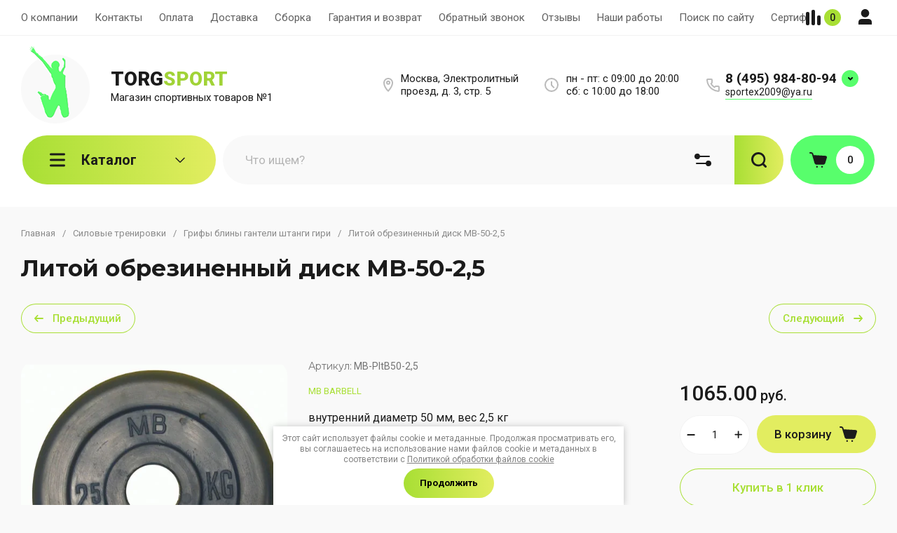

--- FILE ---
content_type: text/html; charset=utf-8
request_url: https://torgsport.ru/magazin/product/litoy-obrezinennyy-disk-mb-50-25
body_size: 90986
content:
<!doctype html>
<html lang="ru">

<head>
<meta charset="utf-8">
<meta name="robots" content="all">
<link rel="preload" href="/g/libs/jquery/2.2.4/jquery-2.2.4.min.js" as="script">
<title>Литой обрезиненный диск MB-50-2,5</title>
<meta name="description" content="Услуги доставки">
<meta name="keywords" content="купить литой обрезиненный диск MB-50-2,5">
<meta name="SKYPE_TOOLBAR" content="SKYPE_TOOLBAR_PARSER_COMPATIBLE">
<meta name="viewport" content="width=device-width, initial-scale=1.0, maximum-scale=1.0, user-scalable=no">
<meta name="format-detection" content="telephone=no">
<meta http-equiv="x-rim-auto-match" content="none">


<!-- jquery -->

<!-- jquery -->

<!-- common js -->
<meta name="google-site-verification" content="tRxlTTLgtA11BDvhk500tSbUukfWN7iE63ktRbuQrn8" />
<meta name="google-site-verification" content="tRxlTTLgtA11BDvhk500tSbUukfWN7iE63ktRbuQrn8" />
<meta name="google-site-verification" content="tRxlTTLgtA11BDvhk500tSbUukfWN7iE63ktRbuQrn8" />

            <!-- 46b9544ffa2e5e73c3c971fe2ede35a5 -->
            <script src='/shared/s3/js/lang/ru.js'></script>
            <script src='/shared/s3/js/common.min.js'></script>
        <link rel='stylesheet' type='text/css' href='/shared/s3/css/calendar.css' /><link rel='stylesheet' type='text/css' href='/shared/highslide-4.1.13/highslide.min.css'/>
<script type='text/javascript' src='/shared/highslide-4.1.13/highslide-full.packed.js'></script>
<script type='text/javascript'>
hs.graphicsDir = '/shared/highslide-4.1.13/graphics/';
hs.outlineType = null;
hs.showCredits = false;
hs.lang={cssDirection:'ltr',loadingText:'Загрузка...',loadingTitle:'Кликните чтобы отменить',focusTitle:'Нажмите чтобы перенести вперёд',fullExpandTitle:'Увеличить',fullExpandText:'Полноэкранный',previousText:'Предыдущий',previousTitle:'Назад (стрелка влево)',nextText:'Далее',nextTitle:'Далее (стрелка вправо)',moveTitle:'Передвинуть',moveText:'Передвинуть',closeText:'Закрыть',closeTitle:'Закрыть (Esc)',resizeTitle:'Восстановить размер',playText:'Слайд-шоу',playTitle:'Слайд-шоу (пробел)',pauseText:'Пауза',pauseTitle:'Приостановить слайд-шоу (пробел)',number:'Изображение %1/%2',restoreTitle:'Нажмите чтобы посмотреть картинку, используйте мышь для перетаскивания. Используйте клавиши вперёд и назад'};</script>
<link rel="icon" href="/favicon.ico" type="image/x-icon">

<!--s3_require-->
<link rel="stylesheet" href="/g/basestyle/1.0.1/user/user.css" type="text/css"/>
<link rel="stylesheet" href="/g/basestyle/1.0.1/user/user.blue.css" type="text/css"/>
<script type="text/javascript" src="/g/basestyle/1.0.1/user/user.js" async></script>
<script type="text/javascript" src="/g/libs/jquery/2.2.4/jquery-2.2.4.min.js"></script>
<!--/s3_require-->
<!-- common js -->

<!-- shop init -->




	
	<script type="text/javascript" src="/g/shop2v2/default/js/shop2v2-plugins.js"></script>

	<script type="text/javascript" src="/g/shop2v2/default/js/shop2.2.min.js"></script>


	<script src="/g/templates/shop2/2.130.2/default-3/js/paginationscroll.js"></script>

<script type="text/javascript">shop2.init({"productRefs": [],"apiHash": {"getPromoProducts":"d91b5a3a37416f36fa9d0f02c154065e","getSearchMatches":"1b8d9477cc1c755fc3547ec156476b93","getFolderCustomFields":"fc826b054a952c10ab466d3fac2ed3dc","getProductListItem":"8cf53774043642d4e8409204b539706d","cartAddItem":"60fca8f020ee20a42f5ca06661cf11f8","cartRemoveItem":"ee671b263e38c928fc87bde911788588","cartUpdate":"395ff623bd2a18a43e558dc7af283200","cartRemoveCoupon":"4b2b90f32449fa3fce956582663a091b","cartAddCoupon":"70539605bfc4ea8cbcb7dff5d0e92118","deliveryCalc":"1cb93048795a113fd0c0bc797f2ede6f","printOrder":"4bbb7324ee2812db248fda4ef754b9ca","cancelOrder":"5ecdaca583f28a3e4992740c2c478494","cancelOrderNotify":"dd0ae52e3308fe9e4d9483bd81a536d6","repeatOrder":"096cc0e9e31f0b528b28dd890386abe9","paymentMethods":"9b0be0393a31947a4a245742cb81a053","compare":"42c01372b6b5a4e73582643cc69c3619"},"hash": null,"verId": 95929,"mode": "product","step": "","uri": "/magazin","IMAGES_DIR": "/d/","my": {"buy_alias":"\u0412 \u043a\u043e\u0440\u0437\u0438\u043d\u0443","buy_mod":true,"buy_kind":true,"on_shop2_btn":true,"show_sections":true,"lazy_load_subpages":true,"gr_amount_flag":true,"gr_collections_one_click":true,"gr_collections_params":true,"gr_collections_compare":true,"gr_collections_amount":true,"gr_collections_vendor":true,"gr_product_list_titles":true,"gr_product_list_title":true,"gr_product_list_price":true,"gr_product_list_amount":true,"gr_images_size":true,"gr_images_view":true,"gr_images_lazy_load":true,"gr_sliders_autoplay":true,"gr_one_click_btn":"\u041a\u0443\u043f\u0438\u0442\u044c \u0432 1 \u043a\u043b\u0438\u043a","gr_amount_min_top":true,"gr_options_more_btn":"\u041f\u0430\u0440\u0430\u043c\u0435\u0442\u0440\u044b","gr_product_options_more_btn":"\u0412\u0441\u0435 \u043f\u0430\u0440\u0430\u043c\u0435\u0442\u0440\u044b","gr_product_quick_view":true,"gr_product_item_wrap":true,"gr_product_list_main":true,"gr_thumbs_vendor":true,"gr_thumbs_one_click":true,"gr_cart_titles":true,"gr_cart_auth_remodal":true,"gr_cart_coupon_remodal":false,"gr_cart_coupon_label":"\u041f\u0440\u043e\u043c\u043e\u043a\u043e\u0434:","gr_cart_options_more_btn":"\u041f\u0430\u0440\u0430\u043c\u0435\u0442\u0440\u044b","gr_cart_registration_title":"\u041a\u0443\u043f\u0438\u0442\u044c \u0431\u0435\u0437 \u0440\u0435\u0433\u0438\u0441\u0442\u0440\u0430\u0446\u0438\u0438","gr_filter_remodal_btn":"\u0424\u0438\u043b\u044c\u0442\u0440","gr_filter_max_count":5,"gr_filter_remodal":true,"gr_filter_go_result":true,"gr_filter_color_btn":true,"gr_filter_placeholders":true,"gr_filter_range_slider":false,"gr_search_form_range_slider":false,"gr_sorting_title":"\u0421\u043e\u0440\u0442\u0438\u0440\u043e\u0432\u0430\u0442\u044c","gr_sorting_default":"\u041f\u043e \u0443\u043c\u043e\u043b\u0447\u0430\u043d\u0438\u044e","gr_sorting_item_default":"\u041f\u043e \u0443\u043c\u043e\u043b\u0447\u0430\u043d\u0438\u044e","gr_sorting_by_price_desc":"\u0426\u0435\u043d\u0430 - \u0443\u0431\u044b\u0432\u0430\u043d\u0438\u0435","gr_sorting_by_price_asc":"\u0426\u0435\u043d\u0430 - \u0432\u043e\u0437\u0440\u0430\u0441\u0442\u0430\u043d\u0438\u0435","gr_sorting_by_name_desc":"\u041d\u0430\u0437\u0432\u0430\u043d\u0438\u0435 - \u042f-\u0410","gr_sorting_by_name_asc":"\u041d\u0430\u0437\u0432\u0430\u043d\u0438\u0435 - \u0410-\u042f","gr_responsive_tabs_2":true,"gr_lazy_load":true,"gr_main_blocks_lazy":true,"gr_collections_lazy":true,"gr_main_blocks_ajax":false,"gr_product_share_lazy":true,"gr_promo_actions":true,"gr_product_print":true,"gr_schema_org":true,"gr_search_form_title":"\u0420\u0430\u0441\u0448\u0438\u0440\u0435\u043d\u043d\u044b\u0439 \u043f\u043e\u0438\u0441\u043a","gr_favorite":true,"gr_compare_body_assets_version":"global:shop2.2.130-11-compare-body-custom-assets.tpl","gr_compare_head_assets_version":"global:shop2.2.130-11-compare-head-custom-assets.tpl","gr_selected_theme":2,"gr_popup_compare":true},"shop2_cart_order_payments": 5,"cf_margin_price_enabled": 0,"buy_one_click_api_url": "/-/x-api/v1/public/?method=form/postform&param[form_id]=177287513&param[tpl]=global:shop2.form.minimal.tpl&param[hide_title]=0&param[placeholdered_fields]=0","maps_yandex_key":"","maps_google_key":""});</script>			<link rel="stylesheet" href="/g/shop2v2/default/css/yandexpay/buy-one-click-yapay.scss.css">
		
											<script>
			const initYaPay = function() {
				shop2YaPay.init({
					merchantId: "452e29f8-0ee3-4346-ad5f-4eca79d375de",
					pluginUrl: "//pay.yandex.ru/sdk/v1/pay.js",
					buttonSelector: ".ya-pay-button-default",
					widgetSelector: ".ya-pay-widget",
					totalAmount: "1065",
					apiUrl: "/-/x-api/v1/public/?method=order/payYandexPay&param[order_id]=0",
					buttonTheme: "Black", // тема кнопки: Black, White, WhiteOutlined
					widgetTheme: "Ultimate", // вариант виджета: Ultimate, Simple, BnplPreview, Info
					widgetVariant: "Light", // тема виджета: Light, Dark
					borderRadius: 8, // закругление
					padding: "Default", // padding: Default, None
					hideWidgetHeader: false, // спрятать шапку
					widgetSize: "Medium", // размер виджета: Small, Medium
					availablePaymentMethods: ["CARD", "SPLIT"], // варианты оплаты
					withOutline: false, // обводка
					widgetBackgroundType: "Default", // фон виджета: Default, Saturated, Transparent
				});
			}
			
			const scriptUrl = "/g/shop2v2/default/js/shop2-ya-pay.js?v=" + new Date().getTime();

		    const script = document.createElement('script');
		    script.src = scriptUrl;
		    script.onload = initYaPay;
		    script.async = true;
		    document.head.appendChild(script);
		</script>
			<!-- shop init -->



            <link rel="preload" as="image" href="/thumb/2/DylcUn0wNaJ28T5nr8qOSQ/750r750/d/mb2625.jpg" />



	<style>
		.main-blocks__item.gr_lazy_load_block{min-height:893px}@media all and (max-width: 1024px){.main-blocks__item.gr_lazy_load_block{min-height:718px}}@media all and (max-width: 768px){.main-blocks__item.gr_lazy_load_block{min-height:715px}}@media all and (max-width: 640px){.main-blocks__item.gr_lazy_load_block{min-height:709px}}@media all and (max-width: 480px){.main-blocks__item.gr_lazy_load_block{min-height:665px}}@media all and (max-width: 340px){.main-blocks__item.gr_lazy_load_block{min-height:610px}}.edit-blocks.gr_lazy_load_block{min-height:380px}@media all and (max-width: 1024px){.edit-blocks.gr_lazy_load_block{min-height:266px}}@media all and (max-width: 768px){.edit-blocks.gr_lazy_load_block{min-height:690px}}@media all and (max-width: 640px){.edit-blocks.gr_lazy_load_block{min-height:540px}}@media all and (max-width: 480px){.edit-blocks.gr_lazy_load_block{min-height:540px}}.info-block.gr_lazy_load_block{min-height:549px}@media all and (max-width: 1024px){.info-block.gr_lazy_load_block{min-height:799px}}@media all and (max-width: 768px){.info-block.gr_lazy_load_block{min-height:887px}}@media all and (max-width: 640px){.info-block.gr_lazy_load_block{min-height:789px}}@media all and (max-width: 480px){.info-block.gr_lazy_load_block{min-height:957px}}@media all and (max-width: 340px){.info-block.gr_lazy_load_block{min-height:1275px}}.news-block.gr_lazy_load_block{min-height:660px}@media all and (max-width: 1024px){.news-block.gr_lazy_load_block{min-height:588px}}@media all and (max-width: 768px){.news-block.gr_lazy_load_block{min-height:514px}}@media all and (max-width: 640px){.news-block.gr_lazy_load_block{min-height:496px}}@media all and (max-width: 480px){.news-block.gr_lazy_load_block{min-height:515px}}@media all and (max-width: 340px){.news-block.gr_lazy_load_block{min-height:460px}}.bottom-form.gr_lazy_load_block{min-height:220px}@media all and (max-width: 1024px){.bottom-form.gr_lazy_load_block{min-height:195px}}@media all and (max-width: 768px){.bottom-form.gr_lazy_load_block{min-height:184px}}@media all and (max-width: 640px){.bottom-form.gr_lazy_load_block{min-height:243px}}@media all and (max-width: 480px){.bottom-form.gr_lazy_load_block{min-height:260px}}@media all and (max-width: 340px){.bottom-form.gr_lazy_load_block{min-height:271px}}
	
	
		.gr_lazy_load_block > *{display:none!important}.main-slider__slider:not(.tns-slider){display:flex;overflow:hidden;white-space:nowrap}.main-slider__slider:not(.tns-slider) .main-slider__item{white-space:normal;width:100%;flex:none}.menu-wrap.hideOverflow{overflow:hidden;white-space:nowrap}.top_menu > li ul{display:none}.row-menu-container{display:none}.remodal-wrapper{display:none}.cat-panel{display:none}
		.gr_hide_onload * {transition: none !important}
		
		html{font-family:sans-serif;-ms-text-size-adjust:100%;-webkit-text-size-adjust:100%;overflow-y:scroll}body{margin:0}header,nav{display:block}img{border:0}svg:not(:root){overflow:hidden}button,input{font:inherit;margin:0}button{overflow:visible;text-transform:none;-webkit-appearance:button;cursor:pointer}input{line-height:normal}.hide{display:none}img{max-width:100%}img{height:auto}*{box-sizing:border-box;-webkit-locale:auto}.main-slider__btn,.site-header .phone-btn,.folders-block__btn,.tns-controls button{position:relative;z-index:1;display:inline-flex;align-items:center;justify-content:center;height:auto;min-height:auto;padding:0;border:none;cursor:pointer;text-align:center;-moz-appearance:none;-webkit-appearance:none;background-clip:border-box;transition:all .18s linear}.main-slider__btn:before,.site-header .phone-btn:before,.folders-block__btn:before,.tns-controls button:before{position:absolute;content:'';top:0;left:0;right:0;bottom:0;z-index:-1;transition:all .18s linear;opacity:0;visibility:hidden}.main-slider__btn:active:before,.site-header .phone-btn:active:before,.folders-block__btn:active:before,.tns-controls button:active:before{opacity:1;visibility:visible;transition:all .05s linear}.main-slider__btn.main_slider_btn,.folders-block__btn.folders_block_btn{font-size:17px;line-height:18px;padding:18px 40px}.main-slider__btn,.site-header .phone-btn,.folders-block__btn{font-size:16px;line-height:21px;padding:14.5px 30px;font-weight:var(--font1_600)}.site-header .phone-btn.phone_btn{font-size:15px;line-height:18px;padding:7px 15px;font-weight:var(--font1_500)}.main-slider .tns-controls button{width:74px;height:74px;min-height:74px}@media (max-width: 1260px){.main-slider .tns-controls button{width:64px;height:64px;min-height:64px}}@media (max-width: 767px){.main-slider .tns-controls button{width:40px;height:40px;min-height:40px}}.tns-controls button{width:50px;height:50px;min-height:50px}@media (max-width: 1260px){.tns-controls button{width:40px;height:40px;min-height:40px}}@media (max-width: 767px){.tns-controls button{width:34px;height:34px;min-height:34px}}.main-slider__btn{font-weight:var(--font1_500);font-family:var(--font1),Arial,Helvetica,sans-serif;border:none}.main-slider__btn:active{border:none}.site-header .phone-btn,.folders-block__btn{font-weight:var(--font1_500);font-family:var(--font1),Arial,Helvetica,sans-serif;border:none}.tns-controls button{font-size:0;padding:0;opacity:1;visibility:visible;transition:all .18s linear;border:none}.tns-controls button:active{border:none}.tns-controls button svg{width:30px;height:30px;transition:all .18s linear}.tns-controls button:disabled{pointer-events:none!important;opacity:.5}.gr-compare-btn{display:block;height:70px;position:relative;width:65px;margin:0 0 0 30px;opacity:.5;pointer-events:none}@media (max-width: 1260px){.gr-compare-btn{margin:0 0 0 20px;width:60px}}@media (max-width: 1023px){.gr-compare-btn{height:50px}}@media (max-width: 480px){.gr-compare-btn{margin:0 0 0 15px}}@media (max-width: 1023px){.gr-compare-btn.compare-desc{display:none}}.gr-compare-btn ins{width:100%;height:100%;display:block;font-size:0}.gr-compare-btn ins i{width:100%;height:100%;display:flex;align-items:center}.gr-compare-btn ins i svg{transition:fill .3s}.gr-compare-btn .gr-compare-btn-amount{position:absolute;top:50%;right:0;margin-top:-12.5px;display:block;line-height:25px;min-width:25px;padding:0 3px;height:25px;font-size:13px;text-align:center;transition:opacity .3s;font-weight:var(--font1_500)}html,body{height:100%;min-width:320px;-ms-text-size-adjust:100%;-webkit-text-size-adjust:100%}html{font-size:16px}body{position:relative;min-width:320px;text-align:left;font-family:var(--font1),Arial,Helvetica,sans-serif;line-height:1.25}.gr-svg-icon{width:30px;height:30px;transition:fill .3s}.gr-svg-icon.gr_small_icon{display:none;width:20px;height:20px}.block_padding{padding:0 30px}@media (max-width: 767px){.block_padding{padding:0 20px}}.block_width{margin:0 auto;max-width:1398px}.site__wrapper{min-height:100%;margin:auto;display:flex;flex-direction:column}.site-container{flex:1 0 auto}.site-header{flex:none}.site-header__inner{padding:0 0 50px}@media (max-width: 1260px){.site-header__inner{padding:0 0 30px}}@media (max-width: 767px){.site-header__inner{padding:0;display:flex;flex-direction:column}}.site-header .header-top{border-bottom:1px solid var(--brd_m8);padding-top:11.5px;padding-bottom:11.5px}@media (max-width: 1023px){.site-header .header-top{padding-top:9px;padding-bottom:9px}}@media (max-width: 767px){.site-header .header-top{display:none}}.site-header .header-top__top_in{display:flex;align-items:center}.site-header .menu-wrap{flex:1 0 1%}.site-header .top-menu{margin:0;padding:0;list-style:none;font-size:0}.site-header .top-menu > li{display:inline-block;vertical-align:top;position:relative}.site-header .top-menu > li:first-child > a{padding-left:0}.site-header .top-menu > li > a{display:block;padding:16px 12px;font-size:15px;transition:color .3s}@media (max-width: 1023px){.site-header .top-menu > li > a{font-size:14px;padding:12px 7.5px}}.site-header .top-menu ul{position:absolute;display:none;list-style:none;margin:0;padding:20px;top:100%;left:0;width:250px;z-index:100}.site-header .top-menu ul li{display:block;position:relative}.site-header .top-menu ul li a{display:block;padding:10px 0;font-size:14px;transition:color .3s}.site-header .login-btn{font-size:15px;padding:16px 46px 16px 0;position:relative;cursor:pointer;transition:color .3s}@media (max-width: 1023px){.site-header .login-btn{padding:12px 30px 12px 0;font-size:14px}}.site-header .login-btn svg{position:absolute;top:50%;right:0;margin-top:-15px;transition:fill .3s}@media (max-width: 1023px){.site-header .login-btn svg{width:26px;height:26px;margin-top:-13px}}.site-header .header-middel__mid_in{display:flex;align-items:center;justify-content:space-between;padding:35px 40px}@media (max-width: 1260px){.site-header .header-middel__mid_in{padding:35px 30px}}@media (max-width: 1023px){.site-header .header-middel__mid_in{padding:20px 0}}@media (max-width: 767px){.site-header .header-middel__mid_in{padding:30px 0}}.site-header .logo-block{display:flex;align-items:center;flex:1 0 1%;padding-right:20px}@media (max-width: 767px){.site-header .logo-block{padding:0;flex:1 0 100%;flex-direction:column}}.site-header .logo-block__text_lb{display:flex;align-items:center;flex-wrap:wrap}@media (max-width: 767px){.site-header .logo-block__text_lb{text-align:center}}.site-header .logo-block__name_lb{font-size:26px;font-weight:var(--font2_700);display:block;font-family:var(--font2);padding-right:30px}@media (max-width: 1260px){.site-header .logo-block__name_lb{width:100%;padding-right:0px}}@media (max-width: 1023px){.site-header .logo-block__name_lb{font-size:20px}}@media (max-width: 767px){.site-header .logo-block__name_lb{font-size:22px}}.site-header .logo-block .logo-block__name_lb + .logo-block__desc_lb{padding-left:0px}@media (max-width: 1260px){.site-header .logo-block .logo-block__name_lb + .logo-block__desc_lb{padding:5px 0 0}}@media (max-width: 1023px){.site-header .logo-block .logo-block__name_lb + .logo-block__desc_lb{padding:6px 0 0}}.site-header .logo-block__desc_lb{font-size:21px;padding-top:3px}@media (max-width: 1260px){.site-header .logo-block__desc_lb{width:100%;padding:0;font-size:17px}}@media (max-width: 1023px){.site-header .logo-block__desc_lb{font-size:14px}}@media (max-width: 767px){.site-header .logo-block__desc_lb{font-size:16px}}.site-header .top-contacts{width:600px;display:flex;align-items:center;justify-content:flex-end}@media (max-width: 1260px){.site-header .top-contacts{width:506px}}@media (max-width: 1023px){.site-header .top-contacts{width:270px;flex-wrap:wrap;justify-content:flex-start}}@media (max-width: 767px){.site-header .top-contacts{display:none}}.site-header .address-block{font-size:16px;padding:10px 48px 10px 45px;position:relative;max-width:180px;min-width:172px}@media (max-width: 1260px){.site-header .address-block{max-width:none;flex:1 0 1%}}@media (max-width: 1023px){.site-header .address-block{flex:1 0 100%;font-size:14px}}.site-header .address-block svg{position:absolute;top:4px;left:0}@media (max-width: 1023px){.site-header .address-block svg{width:26px;height:26px;top:5px}}.site-header .phone-contacts{padding:10px 20px 10px 46px;min-width:243px;max-width:260px;position:relative}@media (max-width: 1023px){.site-header .phone-contacts{min-width:0;padding:7px 5px 6px 39px}}.site-header .phone-contacts svg{position:absolute;top:8px;left:0}@media (max-width: 1023px){.site-header .phone-contacts svg{width:26px;height:26px;top:3px}}.site-header .phone-contacts .phone-block{font-size:19px;font-weight:var(--font1_700)}@media (max-width: 1023px){.site-header .phone-contacts .phone-block{font-size:16px}}.site-header .phone-btn{min-width:63px}@media (max-width: 1023px){.site-header .phone-btn.phone_btn{min-width:49px;font-size:13px;padding:5px 10px;margin-left:auto}}@media (max-width: 767px){.site-header .header-bottom{order:-1;padding:0}}.site-header .header-bottom__bot_in{display:flex;align-items:center;padding:2px;height:74px;position:relative}@media (max-width: 1023px){.site-header .header-bottom__bot_in{height:64px}}@media (max-width: 767px){.site-header .header-bottom__bot_in{height:56px;padding:0;justify-content:space-between}}.site-header .cat-btn{width:276px;padding:10px 60px 10px 84px;height:70px;display:flex;align-items:center;position:relative;font-weight:var(--font1_700);font-size:20px;cursor:pointer}@media (max-width: 1260px){.site-header .cat-btn{font-size:17px;width:196px;padding:10px 50px 10px 60px}}@media (max-width: 1023px){.site-header .cat-btn{height:60px}}@media (max-width: 767px){.site-header .cat-btn{display:none}}.site-header .cat-btn.active span{transform:scale(1,-1)}.site-header .cat-btn span{position:absolute;top:50%;right:41px;width:20px;height:20px;margin-top:-10px;display:block;transition:transform .3s}@media (max-width: 1260px){.site-header .cat-btn span{right:37px}}@media (max-width: 1023px){.site-header .cat-btn span{right:33px}}.site-header .cat-btn span:before{position:absolute;content:'';top:0;left:0;height:2px;width:7px;transform:rotate(45deg);display:none}.site-header .cat-btn span:after{position:absolute;content:'';top:0;right:0;height:2px;width:7px;transform:rotate(-45deg);display:none}.site-header .cat-btn span svg{width:20px;height:20px;top:0;left:0;position:relative;margin:0}.site-header .cat-btn span svg.gr_small_icon{display:none}.site-header .cat-btn svg{position:absolute;top:50%;margin-top:-15px;left:35px}@media (max-width: 1260px){.site-header .cat-btn svg{left:32px}}@media (max-width: 1260px){.site-header .cat-btn svg{left:20px}}.site-header .search-block-top{flex:1 0 1%;height:70px;position:relative}@media (max-width: 1023px){.site-header .search-block-top{height:60px}}@media (max-width: 767px){.site-header .search-block-top{display:none}}.site-header .search-block-top .search-param-btn{width:104px;height:70px;position:absolute;top:0;right:0;cursor:pointer;display:flex;align-items:center;justify-content:center}@media (max-width: 1260px){.site-header .search-block-top .search-param-btn{width:84px}}@media (max-width: 1023px){.site-header .search-block-top .search-param-btn{height:60px;width:58px}}.site-header .cart-block-btn{width:240px;height:70px;font-size:20px;font-weight:var(--font1_700);padding:10px 40px 10px 74px;position:relative;display:flex;align-items:center;cursor:pointer}@media (max-width: 1260px){.site-header .cart-block-btn{width:196px;padding:10px 40px 10px 60px;font-size:17px}}@media (max-width: 1023px){.site-header .cart-block-btn{height:60px}}@media (max-width: 767px){.site-header .cart-block-btn{width:96px;height:56px;font-size:0;padding:0}}.site-header .cart-block-btn svg{position:absolute;top:50%;margin-top:-15px;left:30px}@media (max-width: 1260px){.site-header .cart-block-btn svg{left:20px}}@media (max-width: 767px){.site-header .cart-block-btn svg{display:none}}@media (max-width: 767px){.site-header .cart-block-btn svg.gr_small_icon{display:block;margin-top:-10px;left:15px}}.search-block-top-wrap{width:100%;position:relative}.site-search-form{height:70px;width:100%;display:flex;align-items:center;position:relative;padding:0 104px 0 84px}@media (max-width: 1260px){.site-search-form{padding-right:84px}}@media (max-width: 1023px){.site-search-form{height:60px;padding-right:58px}}@media (max-width: 767px){.site-search-form{height:50px;padding:0 50px 0 0;margin-bottom:20px}}.site-search-input{width:100%;height:100%;border:none;font-size:17px}@media (max-width: 767px){.site-search-input{font-size:16px;padding:5px 0 5px 20px}}.site-search-btn{width:84px;height:70px;position:absolute;top:0;left:0;border:none;font-size:0;padding:0;display:flex;align-items:center;justify-content:center}@media (max-width: 1260px){.site-search-btn{width:74px}}@media (max-width: 1023px){.site-search-btn{height:60px;width:58px}}@media (max-width: 767px){.site-search-btn{height:50px;width:50px;left:auto;right:0}}.site-search-btn svg{margin-right:-24px}@media (max-width: 1023px){.site-search-btn svg{margin-right:0}}.header-btns{display:flex;align-items:center;justify-content:space-between;width:calc(100% - 96px);height:100%}@media (min-width: 768px){.header-btns{display:none}}.header-btns svg.gr_small_icon{display:block}.header-btns .mobile-burg{width:25%;height:100%;display:flex;align-items:center;justify-content:center;cursor:pointer;position:relative}.header-btns .search-mobile-btn{width:25%;height:100%;display:flex;align-items:center;justify-content:center;cursor:pointer}.header-btns .contact-mobile-btn{width:25%;height:100%;display:flex;align-items:center;justify-content:center;cursor:pointer}.header-btns .login-btn-mobile{width:25%;height:100%;display:flex;align-items:center;justify-content:center;cursor:pointer}.main-slider{padding-bottom:50px}@media (max-width: 1260px){.main-slider{padding-bottom:30px}}@media (max-width: 767px){.main-slider{padding:0 0 30px}}.main-slider__inner{position:relative}.main-slider__item_in{position:relative;display:block;height:400px}@media (max-width: 1023px){.main-slider__item_in{height:300px}}@media (max-width: 767px){.main-slider__item_in{height:auto}}.main-slider__image{position:absolute;top:0;left:0;right:0;bottom:0;display:block;font-size:0;overflow:hidden}@media (max-width: 767px){.main-slider__image{position:relative;top:auto;left:auto;right:auto;bottom:auto;height:300px}}@media (max-width: 480px){.main-slider__image{height:180px}}.main-slider__image img{position:absolute;top:0;left:0;max-width:none;width:100%;height:100%;object-fit:cover;object-position:50% 50%}.main-slider__info{display:block;position:absolute;top:50px;left:50px;bottom:50px;min-width:402px;padding:40px;max-width:600px;display:flex;flex-direction:column;align-items:flex-start}@media (max-width: 1023px){.main-slider__info{top:30px;left:30px;bottom:30px;padding:25px 30px;min-width:336px;max-width:400px}}@media (max-width: 767px){.main-slider__info{position:relative;top:auto;left:auto;bottom:auto;min-width:100%;max-width:100%;padding:50px 20px 0;align-items:center}}.main-slider__title{display:block;font-size:28px;font-weight:var(--font2_700);font-family:var(--font2)}@media (max-width: 1023px){.main-slider__title{font-size:21px}}.main-slider__text{display:block;font-size:15px;line-height:156%;padding-bottom:10px}@media (max-width: 1023px){.main-slider__text{font-size:13px;line-height:156%}}@media (max-width: 767px){.main-slider__text{text-align:center}}.main-slider .main-slider__title + .main-slider__text{padding-top:20px}@media (max-width: 1023px){.main-slider .main-slider__title + .main-slider__text{padding-top:10px}}.main-slider__btn{margin-top:auto}@media (max-width: 767px){.main-slider__btn.main_slider_btn{padding:16px 40px;font-size:15px}}@media (max-width: 480px){.main-slider__btn.main_slider_btn{width:100%}}@media (max-width: 767px){.main-slider__btn{margin-top:20px}}.main-slider .tns-controls{position:absolute;bottom:50px;right:50px;width:169px;display:flex;justify-content:space-between}@media (max-width: 1023px){.main-slider .tns-controls{width:121px;bottom:30px;right:20px}}@media (max-width: 767px){.main-slider .tns-controls{top:280px;bottom:auto;right:20px;left:20px;width:auto;pointer-events:none}}@media (max-width: 480px){.main-slider .tns-controls{top:160px}}.main-slider .tns-controls:before{position:absolute;content:'';height:24px;width:1px;top:50%;margin-top:-12px;left:50%;margin-left:-.5px;z-index:2}@media (max-width: 767px){.main-slider .tns-controls:before{display:none}}.main-slider .tns-controls button{pointer-events:all;width:50%}@media (max-width: 1023px){.main-slider .tns-controls button{width:60px;height:64px}}@media (max-width: 767px){.main-slider .tns-controls button{width:36px;height:36px;min-height:36px}}@media (max-width: 767px){.main-slider .tns-controls button:after{position:absolute;content:'';top:-2px;left:-2px;right:-2px;bottom:-2px;z-index:-1}}.main-slider .tns-controls button:before{display:none}@media (max-width: 767px){.main-slider .tns-controls button:before{content:'';top:0;left:0;right:0;bottom:0;display:block;visibility:visible;opacity:1;z-index:2}}@media (max-width: 767px){.main-slider .tns-controls button svg{z-index:3}}.folders-block{padding-top:100px;padding-bottom:100px}@media (max-width: 1260px){.folders-block{padding-top:60px;padding-bottom:60px}}@media (max-width: 767px){.folders-block{padding-top:50px;padding-bottom:50px}}.folders-block__name{padding-bottom:60px;text-align:center}@media (max-width: 1260px){.folders-block__name{padding-bottom:50px}}@media (max-width: 767px){.folders-block__name{padding-bottom:30px}}.folders-block__title{font-size:33px;font-weight:var(--font2_700);font-family:var(--font2)}@media (max-width: 767px){.folders-block__title{font-size:24px}}.folders-block__desc{font-size:17px}@media (max-width: 767px){.folders-block__desc{font-size:15px}}.folders-block .folders-block__title + .folders-block__desc{padding-top:10px}@media (min-width: 1024px){.folders-block__body{display:grid;grid-template-columns:1fr 1fr 1fr 1fr;grid-gap:30px}}@media (max-width: 1023px){.folders-block__body{display:flex;flex-wrap:wrap;margin:0 -15px}}@media (max-width: 639px){.folders-block__body{margin:0}}@media (max-width: 1023px){.folders-block__item{width:calc(50% - 30px);margin:0 15px 30px}}@media (max-width: 639px){.folders-block__item{width:100%;margin:0 0 20px}}.folders-block__item:first-child{grid-row-start:1;grid-row-end:3;grid-column-start:1;grid-column-end:3}@media (min-width: 1024px){.folders-block__item:first-child .folders-block__item_image{padding-top:89.8%}}.folders-block__item:nth-child(4){grid-row-start:3;grid-row-end:4;grid-column-start:1;grid-column-end:3}@media (min-width: 1024px){.folders-block__item:nth-child(4) .folders-block__item_image{padding-top:37.6%}}.folders-block__item:nth-child(5){grid-row-start:2;grid-row-end:4;grid-column-start:3;grid-column-end:5}@media (min-width: 1024px){.folders-block__item:nth-child(5) .folders-block__item_image{padding-top:89.8%}}.folders-block__item:nth-child(n + 6){display:none}@media (max-width: 1023px){.folders-block__item:nth-child(n + 5){display:none}}.folders-block__item_in{position:relative;overflow:hidden}.folders-block__item_link{position:absolute;top:0;left:0;width:100%;height:100%;display:block;z-index:2}.folders-block__item_image{position:relative;padding-top:78.6%;overflow:hidden;font-size:0}.folders-block__item_image:before{position:absolute;content:'';top:0;left:0;right:0;bottom:0;opacity:0;transition:opacity .3s;z-index:1}.folders-block__item_image img{position:absolute;top:0;left:0;max-width:none;width:100%;height:100%;object-fit:cover;object-position:50% 50%}.folders-block__item_str{display:flex;align-items:center;justify-content:space-between;padding:18px 30px}@media (max-width: 1260px){.folders-block__item_str{padding:21px 20px}}.folders-block__item_title{font-size:15px;padding-right:5px;flex:1 0 1%;transition:color .3s}@media (max-width: 1260px){.folders-block__item_title{font-size:13px}}@media (max-width: 1023px){.folders-block__item_title{font-size:14px}}.folders-block__item_num{width:34px;height:34px;font-size:14px;text-align:center;line-height:34px;border:1px solid var(--m13_05);font-weight:var(--font1_600)}@media (max-width: 1260px){.folders-block__item_num{font-size:11px;width:28px;height:28px;line-height:28px}}.folders-block__bottom_pan{text-align:center;margin-top:50px}@media (max-width: 1023px){.folders-block__bottom_pan{margin-top:0}}.folders-block__btn.folders_block_btn{padding-right:84px;font-size:16px}@media (max-width: 767px){.folders-block__btn.folders_block_btn{font-size:15px;padding-top:16px;padding-bottom:16px}}@media (max-width: 480px){.folders-block__btn.folders_block_btn{width:100%}}.folders-block__btn.folders_block_btn:before{position:absolute;content:'';top:50%;bottom:auto;left:auto;right:52px;margin-top:-7px;width:2px;height:14px;visibility:visible;opacity:1;transition:background .3s}.folders-block__btn.folders_block_btn:after{position:absolute;content:'';top:50%;bottom:auto;left:auto;right:46px;margin-top:-1px;width:14px;height:2px;visibility:visible;opacity:1;transition:background .3s}.cat-panel{padding:2px;position:absolute;top:100%;left:0;right:0;z-index:103;margin-top:50px;opacity:0;pointer-events:none;transition:opacity .3s;display:block}@media (max-width: 1260px){.cat-panel{margin-top:30px}}@media (max-width: 1023px){.cat-panel{display:none}}.cat-panel.active{opacity:1;pointer-events:all}.cat-panel__wrap{width:100%;height:100%}.pointer_events_none{pointer-events:none}.gr-cart-preview #shop2-cart-preview{position:absolute;top:0;left:0;width:100%;height:100%}.gr-cart-preview #shop2-cart-preview a{position:absolute;top:0;left:0;width:100%;height:100%}.gr-cart-preview #shop2-cart-preview a .gr-cart-total-amount{position:absolute;top:50%;margin-top:-12.5px;right:38px;min-width:25px;height:25px;font-size:13px;font-weight:var(--font1_500);line-height:25px;padding:0 3px;text-align:center}@media (max-width: 1260px){.gr-cart-preview #shop2-cart-preview a .gr-cart-total-amount{right:30px}}@media (max-width: 1023px){.gr-cart-preview #shop2-cart-preview a .gr-cart-total-amount{right:20px}}@media (max-width: 767px){.gr-cart-preview #shop2-cart-preview a .gr-cart-total-amount{width:22px;height:22px;margin-top:-11px;min-width:22px;line-height:22px;font-size:11px}}.gr-cart-preview #shop2-cart-preview a .gr-cart-total-sum{font-size:0}.favorite-block{margin:0 0 0 30px}@media (max-width: 1260px){.favorite-block{margin:0 0 0 20px}}@media (max-width: 480px){.favorite-block{margin:0 0 0 15px}}@media (max-width: 1023px){.favorite-block.favorite-desc{display:none}}.favorite-block.is-null{pointer-events:none;opacity:.5}.favorite-block a{display:block;height:70px;position:relative;width:65px}@media (max-width: 1260px){.favorite-block a{width:60px}}@media (max-width: 1023px){.favorite-block a{height:50px}}.favorite-block a span{position:absolute;top:50%;right:0;margin-top:-12.5px;display:block;line-height:25px;min-width:25px;padding:0 3px;height:25px;font-size:13px;text-align:center;transition:opacity .3s;font-weight:var(--font1_500)}.favorite-block a ins{width:100%;height:100%;display:block}.favorite-block a i{width:100%;height:100%;display:flex;align-items:center}.favorite-block a i svg{transition:fill .3s}
		
		body .search_folder_add .site-search-btn,body .search_folder_add .search-block__btn{width:70px;left:auto;right:80px}body .search_folder_add .site-search-btn svg,body .search_folder_add .search-block__btn svg{margin-right:0}body .search_folder_add .site-header .search-block-top .search-param-btn{width:70px;right:10px}body .search_folder_add .site-search-form,body .search_folder_add .search-block{padding-right:150px;padding-left:30px}@media all and (max-width: 1023px){body .search_folder_add .site-search-btn,body .search_folder_add .search-block__btn{width:60px;right:70px}body .search_folder_add .site-header .search-block-top .search-param-btn{width:60px}body .search_folder_add .site-search-form,body .search_folder_add .search-block{padding-right:130px}}
	</style>





	
	<style>
		.card-slider__items-slider:not(.tns-slider){display:flex;overflow:hidden;white-space:nowrap}.card-slider__items-slider:not(.tns-slider) .card-slider__item{width:100%;flex:none;white-space:normal}.card-slider__thumbs-slider:not(.tns-slider){display:flex;overflow:hidden;white-space:nowrap;margin:0 -10px}.card-slider__thumbs-slider:not(.tns-slider) .card-slider__thumb{width:20%;flex:none;margin-left:10px;margin-right:10px;white-space:normal}@media all and (max-width: 1023px){.card-slider__thumbs-slider:not(.tns-slider) .card-slider__thumb{width:33.333%}}
	</style>
	
<!-- styles -->

	
		<script>
			createCookie('quick_load_style', 1, 1);
		</script>
    








<script>
	$(document).ready(function() {
		$(".form-item__personal_data a").attr("onclick", "window.open(this.href, '', ''); return false;");
	});
</script>

<link rel="stylesheet" href="/t/v909/images/css/ors_styles.scss.css">

</head><link rel="stylesheet" href="/t/v909/images/css/site_addons.scss.css">
<body class="site gr_hide_onload">
	
	<link rel="stylesheet" href="/t/images/css/seostyles.scss.css">
	<link rel="stylesheet" href="/t/css/seostyles.scss.css">
	
	<div class="site__wrapper search_folder_add">
		
				
		<header class="site-header">
			
			<div class="site-header__inner">

				<div class="header-top block_padding">
					
					<div class="header-top__top_in block_width">
						
												<nav class="menu-wrap hideOverflow">
							<ul class="top-menu">
			                  			                      			                      			                          <li class=""><a href="/about">О компании</a>
			                      			                      			                  			                      			                          			                                  </li>
			                              			                          			                      			                      			                          <li class=""><a href="/kontakty">Контакты</a>
			                      			                      			                  			                      			                          			                                  </li>
			                              			                          			                      			                      			                          <li class=""><a href="/oplata">Оплата</a>
			                      			                      			                  			                      			                          			                                  </li>
			                              			                          			                      			                      			                          <li class=""><a href="/dostavka">Доставка</a>
			                      			                      			                  			                      			                          			                                  </li>
			                              			                          			                      			                      			                          <li class=""><a href="/sborka">Сборка</a>
			                      			                      			                  			                      			                          			                                  </li>
			                              			                          			                      			                      			                          <li class=""><a href="/garantiya">Гарантия и возврат</a>
			                      			                      			                  			                      			                          			                                  </li>
			                              			                          			                      			                      			                          <li class=""><a href="/mailus">Обратный звонок</a>
			                      			                      			                  			                      			                          			                                  </li>
			                              			                          			                      			                      			                          <li class=""><a href="/faq">Отзывы</a>
			                      			                      			                  			                      			                          			                                  </li>
			                              			                          			                      			                      			                          <li class=""><a href="/partnery">Наши работы</a>
			                      			                      			                  			                      			                          			                                  </li>
			                              			                          			                      			                      			                          <li class=""><a href="/search">Поиск по сайту</a>
			                      			                      			                  			                      			                          			                                  </li>
			                              			                          			                      			                      			                          <li class=""><a href="/sertifikaty">Сертификаты</a>
			                      			                      			                  			                      			                          			                                  </li>
			                              			                          			                      			                      			                          <li class=""><a href="/novosti-stati">Новости - статьи</a>
			                      			                      			                  			                  </li>
			              </ul>
			              						</nav>
												
											    	<a href="/magazin/compare" target="_blank" class="gr-compare-btn compare-desc" data-remodal-target="compare-preview-popup">
					    		<span class="gr-compare-btn-amount">0</span>
					    		<ins>
									<i>
										<svg class="gr-svg-icon">
										    <use xlink:href="#icon_shop_compare"></use>
										</svg>
									</i>
								</ins>
							</a>
												<div class="login-btn login_btn" data-remodal-target="login_popup">
							Кабинет							
							<svg class="gr-svg-icon">
							    <use xlink:href="#icon_shop_cabinet"></use>
							</svg>
							<svg class="gr-svg-icon gr_small_icon">
							    <use xlink:href="#icon_shop_cabinet_small"></use>
							</svg>														
						</div>
					</div>
				</div>

				<div class="header-middel block_padding">
					<div class="header-middel__mid_in block_width">
						
						<div class="logo-block">
							
																					
							<a href="https://torgsport.ru" class="logo-block__image_lb"><img src="/thumb/2/sXoldr_e5_QpLGWmBbGO9g/110r/d/logo_2.png" alt="TORG&lt;span style=&quot;color:#a1d337;&quot;&gt;SPORT&lt;/span&gt;" style="max-width: 110px"></a>
							
																					
							<div class="logo-block__text_lb">
								
																								
								<a href="https://torgsport.ru" class="logo-block__name_lb">TORG<span style="color:#a1d337;">SPORT</span></a>
								
																								
																<div class="logo-block__desc_lb">Магазин спортивных товаров №1</div>
															</div>
						</div>

						<div class="top-contacts">
							
														
							<div class="address-block address_block">
							
								
								Москва, Электролитный проезд, д. 3, стр. 5
							</div>
							
														
														
							<div class="worktime">
								
								
								пн - пт: с 09:00 до 20:00<br />
сб: с 10:00 до 18:00
							</div>
							
														
														<div class="phone-contacts">
	

								<div class="phone-block">
																											<div><a href="tel:8 (495) 984-80-94">8 (495) 984-80-94</a></div>
																																																						<div class="email"><a href="mailto:sportex2009@ya.ru">sportex2009@ya.ru</a></div>
																	</div>
									
								<div class="phone-btn phone_btn" data-remodal-target="contacts_popup">еще</div>
								
															</div>
														

						</div>

					</div>
				</div>

				<div class="header-bottom block_padding">
					
					<div class="header-bottom__bot_in block_width">

						<div class="cat-panel">

							<div class="cat-panel__wrap">							
								<div class="cat-panel__inner">
									
									<nav class="cat-panel__nav">
										<ul class="cat-menu">
																					         										         										         										         										    										         										              										              										                   <li data-f-name="КАЧЕЛИ ГНЕЗДО" class="firstlevel"><a href="/magazin/folder/kacheli-gnezdo"><span>КАЧЕЛИ ГНЕЗДО</span></a>
										              										         										         										         										         										    										         										              										                   										                        </li>
										                        										                   										              										              										                   <li data-f-name="Качели гнездо на подвесах" class="firstlevel"><a href="/kacheli-gnezdo-na-podvesah"><span>Качели гнездо на подвесах</span></a>
										              										         										         										         										         										    										         										              										                   										                        </li>
										                        										                   										              										              										                   <li data-f-name="Конструкции для качелей" class="firstlevel"><a href="/magazin/folder/konstrukcii-dlya-kachelej"><span>Конструкции для качелей</span></a>
										              										         										         										         										         										    										         										              										                   										                        </li>
										                        										                   										              										              										                   <li data-f-name="Качели гнездо на конструкции" class="firstlevel"><a href="/magazin/folder/kacheli-gnezdo-na-konstrukcii"><span>Качели гнездо на конструкции</span></a>
										              										         										         										         										         										    										         										              										                   										                        </li>
										                        										                   										              										              										                   <li data-f-name="Аксессуары к качелям гнездо" class="firstlevel"><a href="/magazin/folder/aksessuary-k-kachelyam-gnezdo"><span>Аксессуары к качелям гнездо</span></a>
										              										         										         										         										         										    										         										              										                   										                        </li>
										                        										                   										              										              										                   <li data-f-name="Новогодний декор" class="firstlevel"><a href="/magazin/folder/novogodnij-dekor"><span>Новогодний декор</span></a>
										              										         										         										         										         										    										         										              										                   										                        </li>
										                        										                   										              										              										                   <li data-f-name="Детские городки для улицы" class="firstlevel sublevel"><a class="hasArrow" href="/magazin/folder/detskiye-gorodki-i-sportkompleksy"><span>Детские городки для улицы</span><svg class="gr-svg-icon small_icon"><use xlink:href="#icon_site_arr_bottom_small"></use></svg></a>
										              										         										         										         										         										    										         										              										                   										                        <ul>
										                            <li class="parentItem"><a href="/magazin/folder/detskiye-gorodki-i-sportkompleksy"><span>Детские городки для улицы</span></a></li>
										                    											              										              										                   <li data-f-name="зимние горки" class="sublevel"><a class="hasArrow" href="/magazin/folder/zimnie-gorki"><span>зимние горки</span><svg class="gr-svg-icon small_icon"><use xlink:href="#icon_site_arr_bottom_small"></use></svg></a>
										              										         										         										         										         										    										         										              										                   										                        <ul>
										                            <li class="parentItem"><a href="/magazin/folder/zimnie-gorki"><span>зимние горки</span></a></li>
										                    											              										              										                   <li data-f-name="Выше всех зимние горки" class=""><a href="/magazin/folder/vyshe-vsekh-zimniye-gorki"><span>Выше всех зимние горки</span></a>
										              										         										         										         										         										    										         										              										                   										                        </li>
										                        										                             </ul></li>
										                        										                   										              										              										                   <li data-f-name="деревянные городки для улицы" class="sublevel"><a class="hasArrow" href="/magazin/folder/detskiy_gorodok"><span>деревянные городки для улицы</span><svg class="gr-svg-icon small_icon"><use xlink:href="#icon_site_arr_bottom_small"></use></svg></a>
										              										         										         										         										         										    										         										              										                   										                        <ul>
										                            <li class="parentItem"><a href="/magazin/folder/detskiy_gorodok"><span>деревянные городки для улицы</span></a></li>
										                    											              										              										                   <li data-f-name="DFC деревянные городки" class=""><a href="/magazin/folder/dfc-derevyannyye-gorodki"><span>DFC деревянные городки</span></a>
										              										         										         										         										         										    										         										              										                   										                        </li>
										                        										                   										              										              										                   <li data-f-name="Kampfer детские площадки" class=""><a href="/magazin/folder/kampfer-detskiye-ploshchadki"><span>Kampfer детские площадки</span></a>
										              										         										         										         										         										    										         										              										                   										                        </li>
										                        										                   										              										              										                   <li data-f-name="New Sunrise детские площадки" class=""><a href="/magazin/folder/new-sunrise"><span>New Sunrise детские площадки</span></a>
										              										         										         										         										         										    										         										              										                   										                        </li>
										                        										                   										              										              										                   <li data-f-name="Выше всех детские городки" class=""><a href="/magazin/folder/vyshe-vseh"><span>Выше всех детские городки</span></a>
										              										         										         										         										         										    										         										              										                   										                        </li>
										                        										                   										              										              										                   <li data-f-name="Джунгли детские игровые площадки" class=""><a href="/magazin/folder/dzhungli"><span>Джунгли детские игровые площадки</span></a>
										              										         										         										         										         										    										         										              										                   										                        </li>
										                        										                   										              										              										                   <li data-f-name="Космо детские площадки" class=""><a href="/magazin/folder/kosmo-detskie-ploshchadki"><span>Космо детские площадки</span></a>
										              										         										         										         										         										    										         										              										                   										                        </li>
										                        										                   										              										              										                   <li data-f-name="Романа детские площадки" class=""><a href="/magazin/folder/romana-detskiye-ploshchadki"><span>Романа детские площадки</span></a>
										              										         										         										         										         										    										         										              										                   										                        </li>
										                        										                   										              										              										                   <li data-f-name="Аксессуары для детских городков" class="sublevel"><a class="hasArrow" href="/magazin/folder/977357"><span>Аксессуары для детских городков</span><svg class="gr-svg-icon small_icon"><use xlink:href="#icon_site_arr_bottom_small"></use></svg></a>
										              										         										         										         										         										    										         										              										                   										                        <ul>
										                            <li class="parentItem"><a href="/magazin/folder/977357"><span>Аксессуары для детских городков</span></a></li>
										                    											              										              										                   <li data-f-name="Baby Grad аксессуары" class=""><a href="/magazin/folder/baby-grad-aksessuary"><span>Baby Grad аксессуары</span></a>
										              										         										         										         										         										    										         										              										                   										                        </li>
										                        										                   										              										              										                   <li data-f-name="Kampfer аксессуары" class=""><a href="/magazin/folder/kampfer-aksessuary"><span>Kampfer аксессуары</span></a>
										              										         										         										         										         										    										         										              										                   										                        </li>
										                        										                   										              										              										                   <li data-f-name="Выше всех аксессуары" class=""><a href="/magazin/folder/vyshe-vsekh-1"><span>Выше всех аксессуары</span></a>
										              										         										         										         										         										    										         										              										                   										                        </li>
										                        										                   										              										              										                   <li data-f-name="Самсон аксессуары" class=""><a href="/magazin/folder/21332803"><span>Самсон аксессуары</span></a>
										              										         										         										         										         										    										         										              										                   										                        </li>
										                        										                             </ul></li>
										                        										                             </ul></li>
										                        										                   										              										              										                   <li data-f-name="металлические городки для дачи" class="sublevel"><a class="hasArrow" href="/magazin/folder/977351"><span>металлические городки для дачи</span><svg class="gr-svg-icon small_icon"><use xlink:href="#icon_site_arr_bottom_small"></use></svg></a>
										              										         										         										         										         										    										         										              										                   										                        <ul>
										                            <li class="parentItem"><a href="/magazin/folder/977351"><span>металлические городки для дачи</span></a></li>
										                    											              										              										                   <li data-f-name="DFC детские уличные комплексы" class=""><a href="/magazin/folder/dfc-5"><span>DFC детские уличные комплексы</span></a>
										              										         										         										         										         										    										         										              										                   										                        </li>
										                        										                   										              										              										                   <li data-f-name="Kampfer уличные детские комплексы" class=""><a href="/magazin/folder/1390003"><span>Kampfer уличные детские комплексы</span></a>
										              										         										         										         										         										    										         										              										                   										                        </li>
										                        										                   										              										              										                   <li data-f-name="Midzumi уличные спортивные комплексы" class=""><a href="/magazin/folder/midzumi-ulichnyye-sportivnyye-kompleksy"><span>Midzumi уличные спортивные комплексы</span></a>
										              										         										         										         										         										    										         										              										                   										                        </li>
										                        										                   										              										              										                   <li data-f-name="Вертикаль ДСК для улицы" class=""><a href="/magazin/folder/1069522"><span>Вертикаль ДСК для улицы</span></a>
										              										         										         										         										         										    										         										              										                   										                        </li>
										                        										                   										              										              										                   <li data-f-name="КМС спортивные комплексы" class=""><a href="/magazin/folder/igromaniya-dsk-dlya-ulitsy"><span>КМС спортивные комплексы</span></a>
										              										         										         										         										         										    										         										              										                   										                        </li>
										                        										                   										              										              										                   <li data-f-name="Аксессуары к металлическим городкам" class="sublevel"><a class="hasArrow" href="/magazin/folder/aksessuary-k-metallicheskim-sportivnym-kompleksam"><span>Аксессуары к металлическим городкам</span><svg class="gr-svg-icon small_icon"><use xlink:href="#icon_site_arr_bottom_small"></use></svg></a>
										              										         										         										         										         										    										         										              										                   										                        <ul>
										                            <li class="parentItem"><a href="/magazin/folder/aksessuary-k-metallicheskim-sportivnym-kompleksam"><span>Аксессуары к металлическим городкам</span></a></li>
										                    											              										              										                   <li data-f-name="Kampfer аксессуары к городкам" class=""><a href="/magazin/folder/kampfer-aksessuary-k-gorodkam"><span>Kampfer аксессуары к городкам</span></a>
										              										         										         										         										         										    										         										              										                   										                        </li>
										                        										                   										              										              										                   <li data-f-name="Kettler аксессуары к городкам" class=""><a href="/magazin/folder/kettler-aksessuary-k-gorodkam"><span>Kettler аксессуары к городкам</span></a>
										              										         										         										         										         										    										         										              										                   										                        </li>
										                        										                   										              										              										                   <li data-f-name="Вертикаль аксессуары к городкам" class=""><a href="/magazin/folder/vertikal-aksessuary-k-gorodkam"><span>Вертикаль аксессуары к городкам</span></a>
										              										         										         										         										         										    										         										              										                   										                        </li>
										                        										                   										              										              										                   <li data-f-name="Городок аксессуары к городкам" class=""><a href="/magazin/folder/gorodok-aksessuary-k-gorodkam"><span>Городок аксессуары к городкам</span></a>
										              										         										         										         										         										    										         										              										                   										                        </li>
										                        										                   										              										              										                   <li data-f-name="Спортокей аксессуары к городкам" class=""><a href="/magazin/folder/sportokey-aksessuary-k-gorodkam"><span>Спортокей аксессуары к городкам</span></a>
										              										         										         										         										         										    										         										              										                   										                        </li>
										                        										                             </ul></li>
										                        										                             </ul></li>
										                        										                   										              										              										                   <li data-f-name="пластиковые городки для улицы" class="sublevel"><a class="hasArrow" href="/magazin/folder/plastikovyye-gorodki-dlya-ulitsy"><span>пластиковые городки для улицы</span><svg class="gr-svg-icon small_icon"><use xlink:href="#icon_site_arr_bottom_small"></use></svg></a>
										              										         										         										         										         										    										         										              										                   										                        <ul>
										                            <li class="parentItem"><a href="/magazin/folder/plastikovyye-gorodki-dlya-ulitsy"><span>пластиковые городки для улицы</span></a></li>
										                    											              										              										                   <li data-f-name="Step 2 игровые центры" class=""><a href="/magazin/folder/step-2-igrovyye-tsentry"><span>Step 2 игровые центры</span></a>
										              										         										         										         										         										    										         										              										                   										                        </li>
										                        										                   										              										              										                   <li data-f-name="Xalingo игровые центры" class=""><a href="/magazin/folder/xalingo-igrovyye-tsentry"><span>Xalingo игровые центры</span></a>
										              										         										         										         										         										    										         										              										                   										                        </li>
										                        										                             </ul></li>
										                        										                   										              										              										                   <li data-f-name="детские горки" class="sublevel"><a class="hasArrow" href="/magazin/folder/977352"><span>детские горки</span><svg class="gr-svg-icon small_icon"><use xlink:href="#icon_site_arr_bottom_small"></use></svg></a>
										              										         										         										         										         										    										         										              										                   										                        <ul>
										                            <li class="parentItem"><a href="/magazin/folder/977352"><span>детские горки</span></a></li>
										                    											              										              										                   <li data-f-name="Chiang Cniang горки" class=""><a href="/magazin/folder/20818803"><span>Chiang Cniang горки</span></a>
										              										         										         										         										         										    										         										              										                   										                        </li>
										                        										                   										              										              										                   <li data-f-name="DFC горки" class=""><a href="/magazin/folder/25632603"><span>DFC горки</span></a>
										              										         										         										         										         										    										         										              										                   										                        </li>
										                        										                   										              										              										                   <li data-f-name="Exit горки" class=""><a href="/magazin/folder/exit-gorki"><span>Exit горки</span></a>
										              										         										         										         										         										    										         										              										                   										                        </li>
										                        										                   										              										              										                   <li data-f-name="Hasttings горки" class=""><a href="/magazin/folder/hasttings-2"><span>Hasttings горки</span></a>
										              										         										         										         										         										    										         										              										                   										                        </li>
										                        										                   										              										              										                   <li data-f-name="Kettler горки" class=""><a href="/magazin/folder/2536803"><span>Kettler горки</span></a>
										              										         										         										         										         										    										         										              										                   										                        </li>
										                        										                   										              										              										                   <li data-f-name="Smoby горки" class=""><a href="/magazin/folder/smoby-1"><span>Smoby горки</span></a>
										              										         										         										         										         										    										         										              										                   										                        </li>
										                        										                   										              										              										                   <li data-f-name="SunnyBaby горки" class=""><a href="/magazin/folder/sunnybaby-1"><span>SunnyBaby горки</span></a>
										              										         										         										         										         										    										         										              										                   										                        </li>
										                        										                   										              										              										                   <li data-f-name="Step 2 горки" class=""><a href="/magazin/folder/step-2"><span>Step 2 горки</span></a>
										              										         										         										         										         										    										         										              										                   										                        </li>
										                        										                   										              										              										                   <li data-f-name="To Baby горки" class=""><a href="/magazin/folder/to-baby-1"><span>To Baby горки</span></a>
										              										         										         										         										         										    										         										              										                   										                        </li>
										                        										                   										              										              										                   <li data-f-name="Ya Ya Toy горки" class=""><a href="/magazin/folder/ya-ya-toy-1"><span>Ya Ya Toy горки</span></a>
										              										         										         										         										         										    										         										              										                   										                        </li>
										                        										                   										              										              										                   <li data-f-name="Вертикаль горки" class=""><a href="/magazin/folder/2536403"><span>Вертикаль горки</span></a>
										              										         										         										         										         										    										         										              										                   										                        </li>
										                        										                   										              										              										                   <li data-f-name="Пластиковые горки-скаты" class=""><a href="/magazin/folder/plastikovyye-gorki-skaty"><span>Пластиковые горки-скаты</span></a>
										              										         										         										         										         										    										         										              										                   										                        </li>
										                        										                             </ul></li>
										                        										                   										              										              										                   <li data-f-name="детские качели" class="sublevel"><a class="hasArrow" href="/magazin/folder/977353"><span>детские качели</span><svg class="gr-svg-icon small_icon"><use xlink:href="#icon_site_arr_bottom_small"></use></svg></a>
										              										         										         										         										         										    										         										              										                   										                        <ul>
										                            <li class="parentItem"><a href="/magazin/folder/977353"><span>детские качели</span></a></li>
										                    											              										              										                   <li data-f-name="Chiang Cniang качели" class=""><a href="/magazin/folder/20827003"><span>Chiang Cniang качели</span></a>
										              										         										         										         										         										    										         										              										                   										                        </li>
										                        										                   										              										              										                   <li data-f-name="Baby-Grad качели" class=""><a href="/magazin/folder/baby-grad-kacheli"><span>Baby-Grad качели</span></a>
										              										         										         										         										         										    										         										              										                   										                        </li>
										                        										                   										              										              										                   <li data-f-name="DFC качели" class=""><a href="/magazin/folder/25632803"><span>DFC качели</span></a>
										              										         										         										         										         										    										         										              										                   										                        </li>
										                        										                   										              										              										                   <li data-f-name="Edu-Play качели" class=""><a href="/magazin/folder/edu-play"><span>Edu-Play качели</span></a>
										              										         										         										         										         										    										         										              										                   										                        </li>
										                        										                   										              										              										                   <li data-f-name="Exit качели" class=""><a href="/magazin/folder/exit-3"><span>Exit качели</span></a>
										              										         										         										         										         										    										         										              										                   										                        </li>
										                        										                   										              										              										                   <li data-f-name="Gona Toys качели" class=""><a href="/magazin/folder/gona-toys-kacheli"><span>Gona Toys качели</span></a>
										              										         										         										         										         										    										         										              										                   										                        </li>
										                        										                   										              										              										                   <li data-f-name="Haenim Toy качели" class=""><a href="/magazin/folder/2274803"><span>Haenim Toy качели</span></a>
										              										         										         										         										         										    										         										              										                   										                        </li>
										                        										                   										              										              										                   <li data-f-name="Happy Box качели" class=""><a href="/magazin/folder/2928803"><span>Happy Box качели</span></a>
										              										         										         										         										         										    										         										              										                   										                        </li>
										                        										                   										              										              										                   <li data-f-name="Hasttings качели" class=""><a href="/magazin/folder/hasttings-1"><span>Hasttings качели</span></a>
										              										         										         										         										         										    										         										              										                   										                        </li>
										                        										                   										              										              										                   <li data-f-name="Kampfer качели" class=""><a href="/magazin/folder/11070803"><span>Kampfer качели</span></a>
										              										         										         										         										         										    										         										              										                   										                        </li>
										                        										                   										              										              										                   <li data-f-name="KBT качели" class=""><a href="/magazin/folder/kbt"><span>KBT качели</span></a>
										              										         										         										         										         										    										         										              										                   										                        </li>
										                        										                   										              										              										                   <li data-f-name="Larsen качели" class=""><a href="/magazin/folder/larsen-kacheli"><span>Larsen качели</span></a>
										              										         										         										         										         										    										         										              										                   										                        </li>
										                        										                   										              										              										                   <li data-f-name="Midzumi качели" class=""><a href="/magazin/folder/midzumi-kacheli"><span>Midzumi качели</span></a>
										              										         										         										         										         										    										         										              										                   										                        </li>
										                        										                   										              										              										                   <li data-f-name="Smoby качели" class=""><a href="/magazin/folder/smoby-2"><span>Smoby качели</span></a>
										              										         										         										         										         										    										         										              										                   										                        </li>
										                        										                   										              										              										                   <li data-f-name="To Baby качели" class=""><a href="/magazin/folder/to-baby-2"><span>To Baby качели</span></a>
										              										         										         										         										         										    										         										              										                   										                        </li>
										                        										                   										              										              										                   <li data-f-name="Tramps качели" class=""><a href="/magazin/folder/1676801"><span>Tramps качели</span></a>
										              										         										         										         										         										    										         										              										                   										                        </li>
										                        										                   										              										              										                   <li data-f-name="Triumph Nord качели" class=""><a href="/magazin/folder/triumph-nord-2"><span>Triumph Nord качели</span></a>
										              										         										         										         										         										    										         										              										                   										                        </li>
										                        										                   										              										              										                   <li data-f-name="Вертикаль качели" class=""><a href="/magazin/folder/988668"><span>Вертикаль качели</span></a>
										              										         										         										         										         										    										         										              										                   										                        </li>
										                        										                   										              										              										                   <li data-f-name="Выше всех качели" class=""><a href="/magazin/folder/vyshe-vsekh"><span>Выше всех качели</span></a>
										              										         										         										         										         										    										         										              										                   										                        </li>
										                        										                   										              										              										                   <li data-f-name="Самсон качели" class=""><a href="/magazin/folder/samson"><span>Самсон качели</span></a>
										              										         										         										         										         										    										         										              										                   										                        </li>
										                        										                   										              										              										                   <li data-f-name="ХИТ качели" class="sublevel"><a class="hasArrow" href="/magazin/folder/khit"><span>ХИТ качели</span><svg class="gr-svg-icon small_icon"><use xlink:href="#icon_site_arr_bottom_small"></use></svg></a>
										              										         										         										         										         										    										         										              										                   										                        <ul>
										                            <li class="parentItem"><a href="/magazin/folder/khit"><span>ХИТ качели</span></a></li>
										                    											              										              										                   <li data-f-name="Аксессуары для качелей-гнездо" class=""><a href="/magazin/folder/aksessuary-dlya-kacheley-gnezdo"><span>Аксессуары для качелей-гнездо</span></a>
										              										         										         										         										         										    										         										              										                   										                        </li>
										                        										                             </ul></li>
										                        										                             </ul></li>
										                        										                   										              										              										                   <li data-f-name="детские песочницы" class="sublevel"><a class="hasArrow" href="/magazin/folder/977356"><span>детские песочницы</span><svg class="gr-svg-icon small_icon"><use xlink:href="#icon_site_arr_bottom_small"></use></svg></a>
										              										         										         										         										         										    										         										              										                   										                        <ul>
										                            <li class="parentItem"><a href="/magazin/folder/977356"><span>детские песочницы</span></a></li>
										                    											              										              										                   <li data-f-name="Песочницы" class=""><a href="/magazin/folder/1069494"><span>Песочницы</span></a>
										              										         										         										         										         										    										         										              										                   										                        </li>
										                        										                   										              										              										                   <li data-f-name="Чехлы для песочниц" class=""><a href="/magazin/folder/1069493"><span>Чехлы для песочниц</span></a>
										              										         										         										         										         										    										         										              										                   										                        </li>
										                        										                             </ul></li>
										                        										                   										              										              										                   <li data-f-name="уличные турники" class="sublevel"><a class="hasArrow" href="/magazin/folder/977355"><span>уличные турники</span><svg class="gr-svg-icon small_icon"><use xlink:href="#icon_site_arr_bottom_small"></use></svg></a>
										              										         										         										         										         										    										         										              										                   										                        <ul>
										                            <li class="parentItem"><a href="/magazin/folder/977355"><span>уличные турники</span></a></li>
										                    											              										              										                   <li data-f-name="турники Вертикаль" class=""><a href="/magazin/folder/988702"><span>турники Вертикаль</span></a>
										              										         										         										         										         										    										         										              										                   										                        </li>
										                        										                             </ul></li>
										                        										                             </ul></li>
										                        										                   										              										              										                   <li data-f-name="Батуты" class="firstlevel sublevel"><a class="hasArrow" href="/magazin/folder/batuty"><span>Батуты</span><svg class="gr-svg-icon small_icon"><use xlink:href="#icon_site_arr_bottom_small"></use></svg></a>
										              										         										         										         										         										    										         										              										                   										                        <ul>
										                            <li class="parentItem"><a href="/magazin/folder/batuty"><span>Батуты</span></a></li>
										                    											              										              										                   <li data-f-name="батут с сеткой" class="sublevel"><a class="hasArrow" href="/magazin/folder/696896"><span>батут с сеткой</span><svg class="gr-svg-icon small_icon"><use xlink:href="#icon_site_arr_bottom_small"></use></svg></a>
										              										         										         										         										         										    										         										              										                   										                        <ul>
										                            <li class="parentItem"><a href="/magazin/folder/696896"><span>батут с сеткой</span></a></li>
										                    											              										              										                   <li data-f-name="Baby-Grad батут" class=""><a href="/magazin/folder/baby-grad-batuty"><span>Baby-Grad батут</span></a>
										              										         										         										         										         										    										         										              										                   										                        </li>
										                        										                   										              										              										                   <li data-f-name="Berg батут" class=""><a href="/magazin/folder/954889"><span>Berg батут</span></a>
										              										         										         										         										         										    										         										              										                   										                        </li>
										                        										                   										              										              										                   <li data-f-name="Bradex батут" class=""><a href="/magazin/folder/bradex-batut"><span>Bradex батут</span></a>
										              										         										         										         										         										    										         										              										                   										                        </li>
										                        										                   										              										              										                   <li data-f-name="DFC батут" class=""><a href="/magazin/folder/dfc"><span>DFC батут</span></a>
										              										         										         										         										         										    										         										              										                   										                        </li>
										                        										                   										              										              										                   <li data-f-name="EVO JUMP батут" class=""><a href="/magazin/folder/evo-jump-batut"><span>EVO JUMP батут</span></a>
										              										         										         										         										         										    										         										              										                   										                        </li>
										                        										                   										              										              										                   <li data-f-name="Exit батут" class=""><a href="/magazin/folder/exit-batut"><span>Exit батут</span></a>
										              										         										         										         										         										    										         										              										                   										                        </li>
										                        										                   										              										              										                   <li data-f-name="FunFit  батут" class=""><a href="/magazin/folder/funfit-batut"><span>FunFit  батут</span></a>
										              										         										         										         										         										    										         										              										                   										                        </li>
										                        										                   										              										              										                   <li data-f-name="Fitness Trampoline батут" class=""><a href="/magazin/folder/fitness-trampoline-batuty"><span>Fitness Trampoline батут</span></a>
										              										         										         										         										         										    										         										              										                   										                        </li>
										                        										                   										              										              										                   <li data-f-name="Hasttings батут" class=""><a href="/magazin/folder/10618003"><span>Hasttings батут</span></a>
										              										         										         										         										         										    										         										              										                   										                        </li>
										                        										                   										              										              										                   <li data-f-name="I-Jump батут" class=""><a href="/magazin/folder/i-jump"><span>I-Jump батут</span></a>
										              										         										         										         										         										    										         										              										                   										                        </li>
										                        										                   										              										              										                   <li data-f-name="Perfetto sport батут" class=""><a href="/magazin/folder/perfetto-sport-batut"><span>Perfetto sport батут</span></a>
										              										         										         										         										         										    										         										              										                   										                        </li>
										                        										                   										              										              										                   <li data-f-name="SportElite батут" class=""><a href="/magazin/folder/sportelite-batut"><span>SportElite батут</span></a>
										              										         										         										         										         										    										         										              										                   										                        </li>
										                        										                   										              										              										                   <li data-f-name="Triumph Nord батут" class=""><a href="/magazin/folder/triumph-nord"><span>Triumph Nord батут</span></a>
										              										         										         										         										         										    										         										              										                   										                        </li>
										                        										                   										              										              										                   <li data-f-name="Unix батут" class=""><a href="/magazin/folder/unix-batut"><span>Unix батут</span></a>
										              										         										         										         										         										    										         										              										                   										                        </li>
										                        										                             </ul></li>
										                        										                   										              										              										                   <li data-f-name="батуты" class="sublevel"><a class="hasArrow" href="/magazin/folder/batuty-1"><span>батуты</span><svg class="gr-svg-icon small_icon"><use xlink:href="#icon_site_arr_bottom_small"></use></svg></a>
										              										         										         										         										         										    										         										              										                   										                        <ul>
										                            <li class="parentItem"><a href="/magazin/folder/batuty-1"><span>батуты</span></a></li>
										                    											              										              										                   <li data-f-name="DFC батуты" class=""><a href="/magazin/folder/dfc-batuty"><span>DFC батуты</span></a>
										              										         										         										         										         										    										         										              										                   										                        </li>
										                        										                   										              										              										                   <li data-f-name="Tramps батуты" class=""><a href="/magazin/folder/tramps-batuty"><span>Tramps батуты</span></a>
										              										         										         										         										         										    										         										              										                   										                        </li>
										                        										                             </ul></li>
										                        										                   										              										              										                   <li data-f-name="надувные батуты" class=""><a href="/magazin/folder/naduvnyye-batuty"><span>надувные батуты</span></a>
										              										         										         										         										         										    										         										              										                   										                        </li>
										                        										                   										              										              										                   <li data-f-name="мини-батуты для дома" class="sublevel"><a class="hasArrow" href="/magazin/folder/25421603"><span>мини-батуты для дома</span><svg class="gr-svg-icon small_icon"><use xlink:href="#icon_site_arr_bottom_small"></use></svg></a>
										              										         										         										         										         										    										         										              										                   										                        <ul>
										                            <li class="parentItem"><a href="/magazin/folder/25421603"><span>мини-батуты для дома</span></a></li>
										                    											              										              										                   <li data-f-name="Atemi батуты" class=""><a href="/magazin/folder/696897"><span>Atemi батуты</span></a>
										              										         										         										         										         										    										         										              										                   										                        </li>
										                        										                   										              										              										                   <li data-f-name="DFC мини-батуты" class=""><a href="/magazin/folder/dfc-mini-batuty"><span>DFC мини-батуты</span></a>
										              										         										         										         										         										    										         										              										                   										                        </li>
										                        										                   										              										              										                   <li data-f-name="Hasttings мини-батуты" class=""><a href="/magazin/folder/25422003"><span>Hasttings мини-батуты</span></a>
										              										         										         										         										         										    										         										              										                   										                        </li>
										                        										                   										              										              										                   <li data-f-name="Tramps мини-батуты" class=""><a href="/magazin/folder/25510603"><span>Tramps мини-батуты</span></a>
										              										         										         										         										         										    										         										              										                   										                        </li>
										                        										                   										              										              										                   <li data-f-name="SportElite мини-батуты" class=""><a href="/magazin/folder/sportelite-mini-batuty"><span>SportElite мини-батуты</span></a>
										              										         										         										         										         										    										         										              										                   										                        </li>
										                        										                   										              										              										                   <li data-f-name="Triumph Nord мини-батуты" class=""><a href="/magazin/folder/triumph-nord-1"><span>Triumph Nord мини-батуты</span></a>
										              										         										         										         										         										    										         										              										                   										                        </li>
										                        										                   										              										              										                   <li data-f-name="UNIX мини-батуты" class=""><a href="/magazin/folder/unix-mini-batuty"><span>UNIX мини-батуты</span></a>
										              										         										         										         										         										    										         										              										                   										                        </li>
										                        										                             </ul></li>
										                        										                   										              										              										                   <li data-f-name="аксессуары к батутам" class="sublevel"><a class="hasArrow" href="/magazin/folder/1093560"><span>аксессуары к батутам</span><svg class="gr-svg-icon small_icon"><use xlink:href="#icon_site_arr_bottom_small"></use></svg></a>
										              										         										         										         										         										    										         										              										                   										                        <ul>
										                            <li class="parentItem"><a href="/magazin/folder/1093560"><span>аксессуары к батутам</span></a></li>
										                    											              										              										                   <li data-f-name="Baby-Grad аксессуары к батутам" class=""><a href="/magazin/folder/baby-grad-aksessuary-k-batutam"><span>Baby-Grad аксессуары к батутам</span></a>
										              										         										         										         										         										    										         										              										                   										                        </li>
										                        										                   										              										              										                   <li data-f-name="Berg аксессуары к батутам" class=""><a href="/magazin/folder/berg-1"><span>Berg аксессуары к батутам</span></a>
										              										         										         										         										         										    										         										              										                   										                        </li>
										                        										                   										              										              										                   <li data-f-name="Body Sculpture аксессуары к батутам" class=""><a href="/magazin/folder/body-sculpture-aksessuary-k-batutam"><span>Body Sculpture аксессуары к батутам</span></a>
										              										         										         										         										         										    										         										              										                   										                        </li>
										                        										                   										              										              										                   <li data-f-name="DFC аксессуары к батутам" class=""><a href="/magazin/folder/dfc-4"><span>DFC аксессуары к батутам</span></a>
										              										         										         										         										         										    										         										              										                   										                        </li>
										                        										                   										              										              										                   <li data-f-name="Hastings аксессуары к батутам" class=""><a href="/magazin/folder/hastings"><span>Hastings аксессуары к батутам</span></a>
										              										         										         										         										         										    										         										              										                   										                        </li>
										                        										                   										              										              										                   <li data-f-name="КМС аксессуары к батутам" class=""><a href="/magazin/folder/kms-1"><span>КМС аксессуары к батутам</span></a>
										              										         										         										         										         										    										         										              										                   										                        </li>
										                        										                   										              										              										                   <li data-f-name="Tramps аксессуары к батутам" class=""><a href="/magazin/folder/tramps"><span>Tramps аксессуары к батутам</span></a>
										              										         										         										         										         										    										         										              										                   										                        </li>
										                        										                   										              										              										                   <li data-f-name="Unix аксессуары к батутам" class=""><a href="/magazin/folder/unix-aksessuary"><span>Unix аксессуары к батутам</span></a>
										              										         										         										         										         										    										         										              										                   										                        </li>
										                        										                             </ul></li>
										                        										                             </ul></li>
										                        										                   										              										              										                   <li data-f-name="Детские спортивные комплексы для дома" class="firstlevel sublevel"><a class="hasArrow" href="/magazin/folder/806529"><span>Детские спортивные комплексы для дома</span><svg class="gr-svg-icon small_icon"><use xlink:href="#icon_site_arr_bottom_small"></use></svg></a>
										              										         										         										         										         										    										         										              										                   										                        <ul>
										                            <li class="parentItem"><a href="/magazin/folder/806529"><span>Детские спортивные комплексы для дома</span></a></li>
										                    											              										              										                   <li data-f-name="ДСК Kampfer" class=""><a href="/magazin/folder/1810403"><span>ДСК Kampfer</span></a>
										              										         										         										         										         										    										         										              										                   										                        </li>
										                        										                   										              										              										                   <li data-f-name="ДСК Kidwood" class=""><a href="/magazin/folder/kidwood"><span>ДСК Kidwood</span></a>
										              										         										         										         										         										    										         										              										                   										                        </li>
										                        										                   										              										              										                   <li data-f-name="ДСК Midzumi" class=""><a href="/magazin/folder/dsk-midzumi"><span>ДСК Midzumi</span></a>
										              										         										         										         										         										    										         										              										                   										                        </li>
										                        										                   										              										              										                   <li data-f-name="ДСК Perfetto Sport" class=""><a href="/magazin/folder/perfetto-sport-1"><span>ДСК Perfetto Sport</span></a>
										              										         										         										         										         										    										         										              										                   										                        </li>
										                        										                   										              										              										                   <li data-f-name="ДСК Вертикаль" class=""><a href="/magazin/folder/3470003"><span>ДСК Вертикаль</span></a>
										              										         										         										         										         										    										         										              										                   										                        </li>
										                        										                   										              										              										                   <li data-f-name="ДСК Карусель" class=""><a href="/magazin/folder/7328203"><span>ДСК Карусель</span></a>
										              										         										         										         										         										    										         										              										                   										                        </li>
										                        										                   										              										              										                   <li data-f-name="ДСК КМС" class=""><a href="/magazin/folder/dsk-kms"><span>ДСК КМС</span></a>
										              										         										         										         										         										    										         										              										                   										                        </li>
										                        										                   										              										              										                   <li data-f-name="ДСК Формула здоровья" class=""><a href="/magazin/folder/dsk-formula-zdorovya"><span>ДСК Формула здоровья</span></a>
										              										         										         										         										         										    										         										              										                   										                        </li>
										                        										                   										              										              										                   <li data-f-name="аксессуары к детским спортивным комплексам" class="sublevel"><a class="hasArrow" href="/magazin/folder/1122963"><span>аксессуары к детским спортивным комплексам</span><svg class="gr-svg-icon small_icon"><use xlink:href="#icon_site_arr_bottom_small"></use></svg></a>
										              										         										         										         										         										    										         										              										                   										                        <ul>
										                            <li class="parentItem"><a href="/magazin/folder/1122963"><span>аксессуары к детским спортивным комплексам</span></a></li>
										                    											              										              										                   <li data-f-name="Kampfer аксессуары к ДСК" class=""><a href="/magazin/folder/3151403"><span>Kampfer аксессуары к ДСК</span></a>
										              										         										         										         										         										    										         										              										                   										                        </li>
										                        										                   										              										              										                   <li data-f-name="Midzumi аксессуары к ДСК" class=""><a href="/magazin/folder/midzumi"><span>Midzumi аксессуары к ДСК</span></a>
										              										         										         										         										         										    										         										              										                   										                        </li>
										                        										                   										              										              										                   <li data-f-name="Perfetto sport аксессуары к ДСК" class=""><a href="/magazin/folder/perfetto-sport-aksessuary-k-dsk"><span>Perfetto sport аксессуары к ДСК</span></a>
										              										         										         										         										         										    										         										              										                   										                        </li>
										                        										                   										              										              										                   <li data-f-name="Вертикаль аксессуары к ДСК" class=""><a href="/magazin/folder/3151203"><span>Вертикаль аксессуары к ДСК</span></a>
										              										         										         										         										         										    										         										              										                   										                        </li>
										                        										                   										              										              										                   <li data-f-name="Городок аксессуары к ДСК" class=""><a href="/magazin/folder/10749403"><span>Городок аксессуары к ДСК</span></a>
										              										         										         										         										         										    										         										              										                   										                        </li>
										                        										                   										              										              										                   <li data-f-name="Карусель аксессуары к ДСК" class=""><a href="/magazin/folder/karusel-aksessuary-k-dsk"><span>Карусель аксессуары к ДСК</span></a>
										              										         										         										         										         										    										         										              										                   										                        </li>
										                        										                   										              										              										                   <li data-f-name="Ранний старт аксессуары к ДСК" class=""><a href="/magazin/folder/ranniy-start-aksessuary-k-dsk"><span>Ранний старт аксессуары к ДСК</span></a>
										              										         										         										         										         										    										         										              										                   										                        </li>
										                        										                   										              										              										                   <li data-f-name="Самсон аксессуары к ДСК" class=""><a href="/magazin/folder/6419803"><span>Самсон аксессуары к ДСК</span></a>
										              										         										         										         										         										    										         										              										                   										                        </li>
										                        										                   										              										              										                   <li data-f-name="Экта спорт аксессуары к ДСК" class=""><a href="/magazin/folder/ekta-sport-aksessuary-k-dsk"><span>Экта спорт аксессуары к ДСК</span></a>
										              										         										         										         										         										    										         										              										                   										                        </li>
										                        										                             </ul></li>
										                        										                             </ul></li>
										                        										                   										              										              										                   <li data-f-name="Шведские стенки для дома" class="firstlevel sublevel"><a class="hasArrow" href="/magazin/folder/shvedskie-stenki-dlya-doma"><span>Шведские стенки для дома</span><svg class="gr-svg-icon small_icon"><use xlink:href="#icon_site_arr_bottom_small"></use></svg></a>
										              										         										         										         										         										    										         										              										                   										                        <ul>
										                            <li class="parentItem"><a href="/magazin/folder/shvedskie-stenki-dlya-doma"><span>Шведские стенки для дома</span></a></li>
										                    											              										              										                   <li data-f-name="деревянные шведские стенки" class=""><a href="/magazin/folder/derevyannyye-shvedskiye-stenki"><span>деревянные шведские стенки</span></a>
										              										         										         										         										         										    										         										              										                   										                        </li>
										                        										                   										              										              										                   <li data-f-name="металлические шведские стенки" class=""><a href="/magazin/folder/metallicheskiye-shvedskiye-stenki"><span>металлические шведские стенки</span></a>
										              										         										         										         										         										    										         										              										                   										                        </li>
										                        										                   										              										              										                   <li data-f-name="Altezani шведские стенки" class=""><a href="/magazin/folder/altezani-shvedskie-stenki"><span>Altezani шведские стенки</span></a>
										              										         										         										         										         										    										         										              										                   										                        </li>
										                        										                   										              										              										                   <li data-f-name="Формула здоровья шведские стенки" class=""><a href="/magazin/folder/formula-zdorovya-shvedskiye-stenki"><span>Формула здоровья шведские стенки</span></a>
										              										         										         										         										         										    										         										              										                   										                        </li>
										                        										                   										              										              										                   <li data-f-name="DFC шведские стенки" class=""><a href="/magazin/folder/dfc-7"><span>DFC шведские стенки</span></a>
										              										         										         										         										         										    										         										              										                   										                        </li>
										                        										                   										              										              										                   <li data-f-name="Flexter шведские стенки" class=""><a href="/magazin/folder/flexter"><span>Flexter шведские стенки</span></a>
										              										         										         										         										         										    										         										              										                   										                        </li>
										                        										                   										              										              										                   <li data-f-name="Kampfer шведские стенки" class=""><a href="/magazin/folder/kampfer-shvedskie-stenki"><span>Kampfer шведские стенки</span></a>
										              										         										         										         										         										    										         										              										                   										                        </li>
										                        										                   										              										              										                   <li data-f-name="KETT-UP шведские стенки" class=""><a href="/magazin/folder/kett-up-shvedskiye-stenki"><span>KETT-UP шведские стенки</span></a>
										              										         										         										         										         										    										         										              										                   										                        </li>
										                        										                   										              										              										                   <li data-f-name="Midzumi шведские стенки" class=""><a href="/magazin/folder/midzumi-shvedskie-stenki"><span>Midzumi шведские стенки</span></a>
										              										         										         										         										         										    										         										              										                   										                        </li>
										                        										                             </ul></li>
										                        										                   										              										              										                   <li data-f-name="Кардиотренировки" class="firstlevel sublevel"><a class="hasArrow" href="/magazin/folder/kardiotrenazhery"><span>Кардиотренировки</span><svg class="gr-svg-icon small_icon"><use xlink:href="#icon_site_arr_bottom_small"></use></svg></a>
										              										         										         										         										         										    										         										              										                   										                        <ul>
										                            <li class="parentItem"><a href="/magazin/folder/kardiotrenazhery"><span>Кардиотренировки</span></a></li>
										                    											              										              										                   <li data-f-name="беговые дорожки" class="sublevel"><a class="hasArrow" href="/magazin/folder/467942"><span>беговые дорожки</span><svg class="gr-svg-icon small_icon"><use xlink:href="#icon_site_arr_bottom_small"></use></svg></a>
										              										         										         										         										         										    										         										              										                   										                        <ul>
										                            <li class="parentItem"><a href="/magazin/folder/467942"><span>беговые дорожки</span></a></li>
										                    											              										              										                   <li data-f-name="American Motion Fitness беговые дорожки" class=""><a href="/magazin/folder/964041"><span>American Motion Fitness беговые дорожки</span></a>
										              										         										         										         										         										    										         										              										                   										                        </li>
										                        										                   										              										              										                   <li data-f-name="Altezani беговые дорожки" class=""><a href="/magazin/folder/altezani-begovye-dorozhki"><span>Altezani беговые дорожки</span></a>
										              										         										         										         										         										    										         										              										                   										                        </li>
										                        										                   										              										              										                   <li data-f-name="Applegate беговые дорожки" class=""><a href="/magazin/folder/applegate"><span>Applegate беговые дорожки</span></a>
										              										         										         										         										         										    										         										              										                   										                        </li>
										                        										                   										              										              										                   <li data-f-name="Atemi беговые дорожки" class=""><a href="/magazin/folder/636371"><span>Atemi беговые дорожки</span></a>
										              										         										         										         										         										    										         										              										                   										                        </li>
										                        										                   										              										              										                   <li data-f-name="BODY SCULPTURE беговые дорожки" class=""><a href="/magazin/folder/body-sculpture-begovye-dorozhki"><span>BODY SCULPTURE беговые дорожки</span></a>
										              										         										         										         										         										    										         										              										                   										                        </li>
										                        										                   										              										              										                   <li data-f-name="Bronze Gym беговые дорожки" class=""><a href="/magazin/folder/24839603"><span>Bronze Gym беговые дорожки</span></a>
										              										         										         										         										         										    										         										              										                   										                        </li>
										                        										                   										              										              										                   <li data-f-name="CardioPower беговые дорожки" class=""><a href="/magazin/folder/cardiopower-begovyye-dorozhki"><span>CardioPower беговые дорожки</span></a>
										              										         										         										         										         										    										         										              										                   										                        </li>
										                        										                   										              										              										                   <li data-f-name="DFC беговые дорожки" class=""><a href="/magazin/folder/9880803"><span>DFC беговые дорожки</span></a>
										              										         										         										         										         										    										         										              										                   										                        </li>
										                        										                   										              										              										                   <li data-f-name="Dfit беговые дорожки" class=""><a href="/magazin/folder/dfit"><span>Dfit беговые дорожки</span></a>
										              										         										         										         										         										    										         										              										                   										                        </li>
										                        										                   										              										              										                   <li data-f-name="Evo Fitness беговые дорожки" class=""><a href="/magazin/folder/evo-fitness-begovyye-dorozhki"><span>Evo Fitness беговые дорожки</span></a>
										              										         										         										         										         										    										         										              										                   										                        </li>
										                        										                   										              										              										                   <li data-f-name="Freemotion беговые дорожки" class=""><a href="/magazin/folder/freemotion-begovyye-dorozhki"><span>Freemotion беговые дорожки</span></a>
										              										         										         										         										         										    										         										              										                   										                        </li>
										                        										                   										              										              										                   <li data-f-name="Hasttings беговые дорожки" class=""><a href="/magazin/folder/6809403"><span>Hasttings беговые дорожки</span></a>
										              										         										         										         										         										    										         										              										                   										                        </li>
										                        										                   										              										              										                   <li data-f-name="ITOSIMA беговые дорожки" class=""><a href="/magazin/folder/itosima-begovyye-dorozhki"><span>ITOSIMA беговые дорожки</span></a>
										              										         										         										         										         										    										         										              										                   										                        </li>
										                        										                   										              										              										                   <li data-f-name="Laufstein беговые дорожки" class=""><a href="/magazin/folder/laufstein-begovyye-dorozhki"><span>Laufstein беговые дорожки</span></a>
										              										         										         										         										         										    										         										              										                   										                        </li>
										                        										                   										              										              										                   <li data-f-name="Matrix беговые дорожки" class=""><a href="/magazin/folder/697088"><span>Matrix беговые дорожки</span></a>
										              										         										         										         										         										    										         										              										                   										                        </li>
										                        										                   										              										              										                   <li data-f-name="Nordictrack беговые дорожки" class=""><a href="/magazin/folder/icon-nordictrack"><span>Nordictrack беговые дорожки</span></a>
										              										         										         										         										         										    										         										              										                   										                        </li>
										                        										                   										              										              										                   <li data-f-name="Proxima беговые дорожки" class=""><a href="/magazin/folder/proxima-1"><span>Proxima беговые дорожки</span></a>
										              										         										         										         										         										    										         										              										                   										                        </li>
										                        										                   										              										              										                   <li data-f-name="Sundays Sport беговые дорожки" class=""><a href="/magazin/folder/sundays-sport-begovye-dorozhki"><span>Sundays Sport беговые дорожки</span></a>
										              										         										         										         										         										    										         										              										                   										                        </li>
										                        										                   										              										              										                   <li data-f-name="Spirit Fitness беговые дорожки" class=""><a href="/magazin/folder/12185003"><span>Spirit Fitness беговые дорожки</span></a>
										              										         										         										         										         										    										         										              										                   										                        </li>
										                        										                   										              										              										                   <li data-f-name="SportElite беговые дорожки" class=""><a href="/magazin/folder/sportelite-begovye-dorozhki"><span>SportElite беговые дорожки</span></a>
										              										         										         										         										         										    										         										              										                   										                        </li>
										                        										                   										              										              										                   <li data-f-name="SWOLLEN беговые дорожки" class=""><a href="/magazin/folder/swollen-begovye-dorozhki"><span>SWOLLEN беговые дорожки</span></a>
										              										         										         										         										         										    										         										              										                   										                        </li>
										                        										                   										              										              										                   <li data-f-name="Titanium беговые дорожки" class=""><a href="/magazin/folder/titanium-begovye-dorozhki"><span>Titanium беговые дорожки</span></a>
										              										         										         										         										         										    										         										              										                   										                        </li>
										                        										                   										              										              										                   <li data-f-name="UNIXFIT беговые дорожки" class=""><a href="/magazin/folder/unixfit-begovyye-dorozhki"><span>UNIXFIT беговые дорожки</span></a>
										              										         										         										         										         										    										         										              										                   										                        </li>
										                        										                   										              										              										                   <li data-f-name="VictoryFit беговые дорожки" class=""><a href="/magazin/folder/victoryfit-begovyye-dorozhki"><span>VictoryFit беговые дорожки</span></a>
										              										         										         										         										         										    										         										              										                   										                        </li>
										                        										                   										              										              										                   <li data-f-name="Vision Fitness беговые дорожки" class=""><a href="/magazin/folder/772159"><span>Vision Fitness беговые дорожки</span></a>
										              										         										         										         										         										    										         										              										                   										                        </li>
										                        										                   										              										              										                   <li data-f-name="Xterra беговые дорожки" class=""><a href="/magazin/folder/xterra-begovyye-dorozhki"><span>Xterra беговые дорожки</span></a>
										              										         										         										         										         										    										         										              										                   										                        </li>
										                        										                             </ul></li>
										                        										                   										              										              										                   <li data-f-name="эллиптические тренажеры" class="sublevel"><a class="hasArrow" href="/magazin/folder/510352"><span>эллиптические тренажеры</span><svg class="gr-svg-icon small_icon"><use xlink:href="#icon_site_arr_bottom_small"></use></svg></a>
										              										         										         										         										         										    										         										              										                   										                        <ul>
										                            <li class="parentItem"><a href="/magazin/folder/510352"><span>эллиптические тренажеры</span></a></li>
										                    											              										              										                   <li data-f-name="AMF эллиптические тренажеры" class=""><a href="/magazin/folder/13314603"><span>AMF эллиптические тренажеры</span></a>
										              										         										         										         										         										    										         										              										                   										                        </li>
										                        										                   										              										              										                   <li data-f-name="Altezani эллиптические тренажеры" class=""><a href="/magazin/folder/altezani-ellipticheskie-trenazhery"><span>Altezani эллиптические тренажеры</span></a>
										              										         										         										         										         										    										         										              										                   										                        </li>
										                        										                   										              										              										                   <li data-f-name="Basic Fitness эллиптические тренажеры" class=""><a href="/magazin/folder/basic-fitness-ellipticheskiye-trenazhery"><span>Basic Fitness эллиптические тренажеры</span></a>
										              										         										         										         										         										    										         										              										                   										                        </li>
										                        										                   										              										              										                   <li data-f-name="Body Craft эллиптические тренажеры" class=""><a href="/magazin/folder/928394"><span>Body Craft эллиптические тренажеры</span></a>
										              										         										         										         										         										    										         										              										                   										                        </li>
										                        										                   										              										              										                   <li data-f-name="Body Solid эллиптические тренажеры" class=""><a href="/magazin/folder/23855403"><span>Body Solid эллиптические тренажеры</span></a>
										              										         										         										         										         										    										         										              										                   										                        </li>
										                        										                   										              										              										                   <li data-f-name="Body Sculpture эллиптические тренажеры" class=""><a href="/magazin/folder/body-sculpture-ellipticheskie-trenazhery"><span>Body Sculpture эллиптические тренажеры</span></a>
										              										         										         										         										         										    										         										              										                   										                        </li>
										                        										                   										              										              										                   <li data-f-name="Bronze Gym эллиптические тренажеры" class=""><a href="/magazin/folder/24841603"><span>Bronze Gym эллиптические тренажеры</span></a>
										              										         										         										         										         										    										         										              										                   										                        </li>
										                        										                   										              										              										                   <li data-f-name="Brumer эллиптические тренажеры" class=""><a href="/magazin/folder/17272803"><span>Brumer эллиптические тренажеры</span></a>
										              										         										         										         										         										    										         										              										                   										                        </li>
										                        										                   										              										              										                   <li data-f-name="Carbon Fitness эллиптические тренажеры" class=""><a href="/magazin/folder/30193403"><span>Carbon Fitness эллиптические тренажеры</span></a>
										              										         										         										         										         										    										         										              										                   										                        </li>
										                        										                   										              										              										                   <li data-f-name="DFС эллиптические тренажеры" class=""><a href="/magazin/folder/12584603"><span>DFС эллиптические тренажеры</span></a>
										              										         										         										         										         										    										         										              										                   										                        </li>
										                        										                   										              										              										                   <li data-f-name="Energetics эллиптические тренажеры" class=""><a href="/magazin/folder/energetics-ellipticheskiye-trenazhery"><span>Energetics эллиптические тренажеры</span></a>
										              										         										         										         										         										    										         										              										                   										                        </li>
										                        										                   										              										              										                   <li data-f-name="Evo Fitness эллиптические тренажеры" class=""><a href="/magazin/folder/evo-fitness-ellipticheskiye-trenazhery"><span>Evo Fitness эллиптические тренажеры</span></a>
										              										         										         										         										         										    										         										              										                   										                        </li>
										                        										                   										              										              										                   <li data-f-name="Freemotion эллиптические тренажеры" class=""><a href="/magazin/folder/freemotion-ellipticheskiye-trenazhery"><span>Freemotion эллиптические тренажеры</span></a>
										              										         										         										         										         										    										         										              										                   										                        </li>
										                        										                   										              										              										                   <li data-f-name="Hammer эллиптические тренажеры" class=""><a href="/magazin/folder/17302403"><span>Hammer эллиптические тренажеры</span></a>
										              										         										         										         										         										    										         										              										                   										                        </li>
										                        										                   										              										              										                   <li data-f-name="Hasttings эллиптические тренажеры" class=""><a href="/magazin/folder/6807803"><span>Hasttings эллиптические тренажеры</span></a>
										              										         										         										         										         										    										         										              										                   										                        </li>
										                        										                   										              										              										                   <li data-f-name="Horizon эллиптические тренажеры" class=""><a href="/magazin/folder/790442"><span>Horizon эллиптические тренажеры</span></a>
										              										         										         										         										         										    										         										              										                   										                        </li>
										                        										                   										              										              										                   <li data-f-name="Inspire эллиптические тренажеры" class=""><a href="/magazin/folder/inspire-6"><span>Inspire эллиптические тренажеры</span></a>
										              										         										         										         										         										    										         										              										                   										                        </li>
										                        										                   										              										              										                   <li data-f-name="Kampfer эллиптические тренажеры" class=""><a href="/magazin/folder/kampfer-1"><span>Kampfer эллиптические тренажеры</span></a>
										              										         										         										         										         										    										         										              										                   										                        </li>
										                        										                   										              										              										                   <li data-f-name="Larsen эллиптические тренажеры" class=""><a href="/magazin/folder/17303803"><span>Larsen эллиптические тренажеры</span></a>
										              										         										         										         										         										    										         										              										                   										                        </li>
										                        										                   										              										              										                   <li data-f-name="Matrix эллиптические тренажеры" class=""><a href="/magazin/folder/714861"><span>Matrix эллиптические тренажеры</span></a>
										              										         										         										         										         										    										         										              										                   										                        </li>
										                        										                   										              										              										                   <li data-f-name="Nordictrack эллиптические тренажеры" class=""><a href="/magazin/folder/icon-nordictrack-1"><span>Nordictrack эллиптические тренажеры</span></a>
										              										         										         										         										         										    										         										              										                   										                        </li>
										                        										                   										              										              										                   <li data-f-name="Оptifit эллиптические тренажеры" class=""><a href="/magazin/folder/optifit-2"><span>Оptifit эллиптические тренажеры</span></a>
										              										         										         										         										         										    										         										              										                   										                        </li>
										                        										                   										              										              										                   <li data-f-name="Optima Fitness эллиптические тренажеры" class=""><a href="/magazin/folder/optima-fitness-1"><span>Optima Fitness эллиптические тренажеры</span></a>
										              										         										         										         										         										    										         										              										                   										                        </li>
										                        										                   										              										              										                   <li data-f-name="Oxygen Fitness эллиптические тренажеры" class=""><a href="/magazin/folder/790437"><span>Oxygen Fitness эллиптические тренажеры</span></a>
										              										         										         										         										         										    										         										              										                   										                        </li>
										                        										                   										              										              										                   <li data-f-name="ProForm эллиптические тренажеры" class=""><a href="/magazin/folder/24224803"><span>ProForm эллиптические тренажеры</span></a>
										              										         										         										         										         										    										         										              										                   										                        </li>
										                        										                   										              										              										                   <li data-f-name="Proteus эллиптические тренажеры" class=""><a href="/magazin/folder/17308803"><span>Proteus эллиптические тренажеры</span></a>
										              										         										         										         										         										    										         										              										                   										                        </li>
										                        										                   										              										              										                   <li data-f-name="Proxima эллиптические тренажеры" class=""><a href="/magazin/folder/proxima"><span>Proxima эллиптические тренажеры</span></a>
										              										         										         										         										         										    										         										              										                   										                        </li>
										                        										                   										              										              										                   <li data-f-name="Spirit Fitness эллиптические тренажеры" class=""><a href="/magazin/folder/12163003"><span>Spirit Fitness эллиптические тренажеры</span></a>
										              										         										         										         										         										    										         										              										                   										                        </li>
										                        										                   										              										              										                   <li data-f-name="SportElite эллиптические тренажеры" class=""><a href="/magazin/folder/sportelite-ellipticheskie-trenazhery"><span>SportElite эллиптические тренажеры</span></a>
										              										         										         										         										         										    										         										              										                   										                        </li>
										                        										                   										              										              										                   <li data-f-name="Sport House эллиптические тренажеры" class=""><a href="/magazin/folder/sport-house"><span>Sport House эллиптические тренажеры</span></a>
										              										         										         										         										         										    										         										              										                   										                        </li>
										                        										                   										              										              										                   <li data-f-name="Sportop эллиптические тренажеры" class=""><a href="/magazin/folder/sportop-1"><span>Sportop эллиптические тренажеры</span></a>
										              										         										         										         										         										    										         										              										                   										                        </li>
										                        										                   										              										              										                   <li data-f-name="Sundays Sport эллиптические тренажеры" class=""><a href="/magazin/folder/sundays-sport-ellipticheskie-trenazhery"><span>Sundays Sport эллиптические тренажеры</span></a>
										              										         										         										         										         										    										         										              										                   										                        </li>
										                        										                   										              										              										                   <li data-f-name="Titanium эллиптический тренажер" class=""><a href="/magazin/folder/titanium-ellipticheskij-trenazher"><span>Titanium эллиптический тренажер</span></a>
										              										         										         										         										         										    										         										              										                   										                        </li>
										                        										                   										              										              										                   <li data-f-name="UNIXFIT эллиптические тренажеры" class=""><a href="/magazin/folder/unixfit-ellipticheskiye-trenazhery"><span>UNIXFIT эллиптические тренажеры</span></a>
										              										         										         										         										         										    										         										              										                   										                        </li>
										                        										                   										              										              										                   <li data-f-name="VictoryFit Эллиптические тренажеры" class=""><a href="/magazin/folder/victoryfit-ellipticheskie-trenazhery"><span>VictoryFit Эллиптические тренажеры</span></a>
										              										         										         										         										         										    										         										              										                   										                        </li>
										                        										                   										              										              										                   <li data-f-name="Vision Fitness эллиптические тренажеры" class=""><a href="/magazin/folder/772333"><span>Vision Fitness эллиптические тренажеры</span></a>
										              										         										         										         										         										    										         										              										                   										                        </li>
										                        										                   										              										              										                   <li data-f-name="Xterra эллиптические тренажеры" class=""><a href="/magazin/folder/xterra-ellipticheskiye-trenazhery"><span>Xterra эллиптические тренажеры</span></a>
										              										         										         										         										         										    										         										              										                   										                        </li>
										                        										                             </ul></li>
										                        										                   										              										              										                   <li data-f-name="велотренажеры и велоэргометры" class="sublevel"><a class="hasArrow" href="/magazin/folder/472999"><span>велотренажеры и велоэргометры</span><svg class="gr-svg-icon small_icon"><use xlink:href="#icon_site_arr_bottom_small"></use></svg></a>
										              										         										         										         										         										    										         										              										                   										                        <ul>
										                            <li class="parentItem"><a href="/magazin/folder/472999"><span>велотренажеры и велоэргометры</span></a></li>
										                    											              										              										                   <li data-f-name="AMF велотренажеры" class=""><a href="/magazin/folder/964065"><span>AMF велотренажеры</span></a>
										              										         										         										         										         										    										         										              										                   										                        </li>
										                        										                   										              										              										                   <li data-f-name="Altezani велотренажеры" class=""><a href="/magazin/folder/altezani-velotrenazhery"><span>Altezani велотренажеры</span></a>
										              										         										         										         										         										    										         										              										                   										                        </li>
										                        										                   										              										              										                   <li data-f-name="Atemi велотренажеры" class=""><a href="/magazin/folder/636097"><span>Atemi велотренажеры</span></a>
										              										         										         										         										         										    										         										              										                   										                        </li>
										                        										                   										              										              										                   <li data-f-name="Basic Fitness велотренажеры" class=""><a href="/magazin/folder/basic-fitness-velotrenazhery"><span>Basic Fitness велотренажеры</span></a>
										              										         										         										         										         										    										         										              										                   										                        </li>
										                        										                   										              										              										                   <li data-f-name="Body Craft велотренажеры" class=""><a href="/magazin/folder/12207803"><span>Body Craft велотренажеры</span></a>
										              										         										         										         										         										    										         										              										                   										                        </li>
										                        										                   										              										              										                   <li data-f-name="Body Solid велотренажеры" class=""><a href="/magazin/folder/15171803"><span>Body Solid велотренажеры</span></a>
										              										         										         										         										         										    										         										              										                   										                        </li>
										                        										                   										              										              										                   <li data-f-name="Bronze Gym велотренажеры" class=""><a href="/magazin/folder/24842403"><span>Bronze Gym велотренажеры</span></a>
										              										         										         										         										         										    										         										              										                   										                        </li>
										                        										                   										              										              										                   <li data-f-name="Brumer велотренажеры" class=""><a href="/magazin/folder/16958803"><span>Brumer велотренажеры</span></a>
										              										         										         										         										         										    										         										              										                   										                        </li>
										                        										                   										              										              										                   <li data-f-name="Carbon Fitness велотренажеры" class=""><a href="/magazin/folder/30414203"><span>Carbon Fitness велотренажеры</span></a>
										              										         										         										         										         										    										         										              										                   										                        </li>
										                        										                   										              										              										                   <li data-f-name="Daum велотренажеры" class=""><a href="/magazin/folder/12159203"><span>Daum велотренажеры</span></a>
										              										         										         										         										         										    										         										              										                   										                        </li>
										                        										                   										              										              										                   <li data-f-name="Dfit велотренажеры" class=""><a href="/magazin/folder/dfit-velotrenazhery"><span>Dfit велотренажеры</span></a>
										              										         										         										         										         										    										         										              										                   										                        </li>
										                        										                   										              										              										                   <li data-f-name="DFC велотренажеры" class=""><a href="/magazin/folder/12586003"><span>DFC велотренажеры</span></a>
										              										         										         										         										         										    										         										              										                   										                        </li>
										                        										                   										              										              										                   <li data-f-name="Diamond Fitness велотренажеры" class=""><a href="/magazin/folder/diamond"><span>Diamond Fitness велотренажеры</span></a>
										              										         										         										         										         										    										         										              										                   										                        </li>
										                        										                   										              										              										                   <li data-f-name="ENERGETICS велотренажеры" class=""><a href="/magazin/folder/energetics-velotrenazhery"><span>ENERGETICS велотренажеры</span></a>
										              										         										         										         										         										    										         										              										                   										                        </li>
										                        										                   										              										              										                   <li data-f-name="Eurofit велотренажеры" class=""><a href="/magazin/folder/25842203"><span>Eurofit велотренажеры</span></a>
										              										         										         										         										         										    										         										              										                   										                        </li>
										                        										                   										              										              										                   <li data-f-name="Evo Fitness велотренажеры" class=""><a href="/magazin/folder/evo-fitness-velotrenazhery"><span>Evo Fitness велотренажеры</span></a>
										              										         										         										         										         										    										         										              										                   										                        </li>
										                        										                   										              										              										                   <li data-f-name="Freemotion велотренажеры" class=""><a href="/magazin/folder/freemotion-velotrenazhery"><span>Freemotion велотренажеры</span></a>
										              										         										         										         										         										    										         										              										                   										                        </li>
										                        										                   										              										              										                   <li data-f-name="Endurance велотренажеры" class=""><a href="/magazin/folder/endurance"><span>Endurance велотренажеры</span></a>
										              										         										         										         										         										    										         										              										                   										                        </li>
										                        										                   										              										              										                   <li data-f-name="Hasttings велотренажеры" class=""><a href="/magazin/folder/6805003"><span>Hasttings велотренажеры</span></a>
										              										         										         										         										         										    										         										              										                   										                        </li>
										                        										                   										              										              										                   <li data-f-name="Horizon велотренажеры" class=""><a href="/magazin/folder/790443"><span>Horizon велотренажеры</span></a>
										              										         										         										         										         										    										         										              										                   										                        </li>
										                        										                   										              										              										                   <li data-f-name="Inspire велотренажеры" class=""><a href="/magazin/folder/inspire-5"><span>Inspire велотренажеры</span></a>
										              										         										         										         										         										    										         										              										                   										                        </li>
										                        										                   										              										              										                   <li data-f-name="Iron Body велотренажеры" class=""><a href="/magazin/folder/26179803"><span>Iron Body велотренажеры</span></a>
										              										         										         										         										         										    										         										              										                   										                        </li>
										                        										                   										              										              										                   <li data-f-name="JETstream велотренажеры" class=""><a href="/magazin/folder/jetstream"><span>JETstream велотренажеры</span></a>
										              										         										         										         										         										    										         										              										                   										                        </li>
										                        										                   										              										              										                   <li data-f-name="Johnson велотренажеры" class=""><a href="/magazin/folder/790460"><span>Johnson велотренажеры</span></a>
										              										         										         										         										         										    										         										              										                   										                        </li>
										                        										                   										              										              										                   <li data-f-name="Kampfer велотренажеры" class=""><a href="/magazin/folder/kampfer"><span>Kampfer велотренажеры</span></a>
										              										         										         										         										         										    										         										              										                   										                        </li>
										                        										                   										              										              										                   <li data-f-name="Larsen велотренажеры" class=""><a href="/magazin/folder/25932603"><span>Larsen велотренажеры</span></a>
										              										         										         										         										         										    										         										              										                   										                        </li>
										                        										                   										              										              										                   <li data-f-name="Life Gear велотренажеры" class=""><a href="/magazin/folder/13912403"><span>Life Gear велотренажеры</span></a>
										              										         										         										         										         										    										         										              										                   										                        </li>
										                        										                   										              										              										                   <li data-f-name="Matrix велотренажеры" class=""><a href="/magazin/folder/697113"><span>Matrix велотренажеры</span></a>
										              										         										         										         										         										    										         										              										                   										                        </li>
										                        										                   										              										              										                   <li data-f-name="Nordictrack велотренажеры" class=""><a href="/magazin/folder/27190403"><span>Nordictrack велотренажеры</span></a>
										              										         										         										         										         										    										         										              										                   										                        </li>
										                        										                   										              										              										                   <li data-f-name="Оptifit велотренажеры" class=""><a href="/magazin/folder/optifit-5"><span>Оptifit велотренажеры</span></a>
										              										         										         										         										         										    										         										              										                   										                        </li>
										                        										                   										              										              										                   <li data-f-name="OTO велотренажеры" class=""><a href="/magazin/folder/oto-8"><span>OTO велотренажеры</span></a>
										              										         										         										         										         										    										         										              										                   										                        </li>
										                        										                   										              										              										                   <li data-f-name="Oxygen Fitness велотренажеры" class=""><a href="/magazin/folder/790436"><span>Oxygen Fitness велотренажеры</span></a>
										              										         										         										         										         										    										         										              										                   										                        </li>
										                        										                   										              										              										                   <li data-f-name="ProForm велотренажеры" class=""><a href="/magazin/folder/icon-proform"><span>ProForm велотренажеры</span></a>
										              										         										         										         										         										    										         										              										                   										                        </li>
										                        										                   										              										              										                   <li data-f-name="Proxima велотренажеры" class=""><a href="/magazin/folder/proxima-2"><span>Proxima велотренажеры</span></a>
										              										         										         										         										         										    										         										              										                   										                        </li>
										                        										                   										              										              										                   <li data-f-name="Proteus велотренажеры" class=""><a href="/magazin/folder/proteus"><span>Proteus велотренажеры</span></a>
										              										         										         										         										         										    										         										              										                   										                        </li>
										                        										                   										              										              										                   <li data-f-name="Schwinn велотренажеры" class=""><a href="/magazin/folder/schwinn-velotrenazhery"><span>Schwinn велотренажеры</span></a>
										              										         										         										         										         										    										         										              										                   										                        </li>
										                        										                   										              										              										                   <li data-f-name="Spirit Fitness велотренажеры" class=""><a href="/magazin/folder/12182003"><span>Spirit Fitness велотренажеры</span></a>
										              										         										         										         										         										    										         										              										                   										                        </li>
										                        										                   										              										              										                   <li data-f-name="SportElite велотренажеры" class=""><a href="/magazin/folder/sportelite-velotrenazhery"><span>SportElite велотренажеры</span></a>
										              										         										         										         										         										    										         										              										                   										                        </li>
										                        										                   										              										              										                   <li data-f-name="Sportop велотренажеры" class=""><a href="/magazin/folder/sportop-2"><span>Sportop велотренажеры</span></a>
										              										         										         										         										         										    										         										              										                   										                        </li>
										                        										                   										              										              										                   <li data-f-name="Sundays Sport велотренажёры" class=""><a href="/magazin/folder/sundays-sport-velotrenazhery"><span>Sundays Sport велотренажёры</span></a>
										              										         										         										         										         										    										         										              										                   										                        </li>
										                        										                   										              										              										                   <li data-f-name="Tatverk велотренажеры" class=""><a href="/magazin/folder/tatverk-1"><span>Tatverk велотренажеры</span></a>
										              										         										         										         										         										    										         										              										                   										                        </li>
										                        										                   										              										              										                   <li data-f-name="UNIXFIT велотренажеры" class=""><a href="/magazin/folder/unixfit-velotrenazhery"><span>UNIXFIT велотренажеры</span></a>
										              										         										         										         										         										    										         										              										                   										                        </li>
										                        										                   										              										              										                   <li data-f-name="VictoryFit велотренажеры" class=""><a href="/magazin/folder/victoryfit-velotrenazhery"><span>VictoryFit велотренажеры</span></a>
										              										         										         										         										         										    										         										              										                   										                        </li>
										                        										                   										              										              										                   <li data-f-name="Vision Fitness велотренажеры" class=""><a href="/magazin/folder/772222"><span>Vision Fitness велотренажеры</span></a>
										              										         										         										         										         										    										         										              										                   										                        </li>
										                        										                   										              										              										                   <li data-f-name="Xterra велотренажеры" class=""><a href="/magazin/folder/xterra-velotrenazhery"><span>Xterra велотренажеры</span></a>
										              										         										         										         										         										    										         										              										                   										                        </li>
										                        										                   										              										              										                   <li data-f-name="Zipro fitness велотренажеры" class=""><a href="/magazin/folder/zipro-fitness-velotrenazhery"><span>Zipro fitness велотренажеры</span></a>
										              										         										         										         										         										    										         										              										                   										                        </li>
										                        										                             </ul></li>
										                        										                   										              										              										                   <li data-f-name="степперы и лестницы" class="sublevel"><a class="hasArrow" href="/magazin/folder/524638"><span>степперы и лестницы</span><svg class="gr-svg-icon small_icon"><use xlink:href="#icon_site_arr_bottom_small"></use></svg></a>
										              										         										         										         										         										    										         										              										                   										                        <ul>
										                            <li class="parentItem"><a href="/magazin/folder/524638"><span>степперы и лестницы</span></a></li>
										                    											              										              										                   <li data-f-name="DFC степперы" class=""><a href="/magazin/folder/22200403"><span>DFC степперы</span></a>
										              										         										         										         										         										    										         										              										                   										                        </li>
										                        										                   										              										              										                   <li data-f-name="Matrix степперы" class=""><a href="/magazin/folder/722157"><span>Matrix степперы</span></a>
										              										         										         										         										         										    										         										              										                   										                        </li>
										                        										                   										              										              										                   <li data-f-name="Spirit Fitness степпер" class=""><a href="/magazin/folder/spirit-fitness-stepper"><span>Spirit Fitness степпер</span></a>
										              										         										         										         										         										    										         										              										                   										                        </li>
										                        										                   										              										              										                   <li data-f-name="SportElite степперы" class=""><a href="/magazin/folder/sportelite-steppery"><span>SportElite степперы</span></a>
										              										         										         										         										         										    										         										              										                   										                        </li>
										                        										                   										              										              										                   <li data-f-name="VictoryFit степперы" class=""><a href="/magazin/folder/victoryfit-steppery"><span>VictoryFit степперы</span></a>
										              										         										         										         										         										    										         										              										                   										                        </li>
										                        										                             </ul></li>
										                        										                   										              										              										                   <li data-f-name="гребные тренажеры" class="sublevel"><a class="hasArrow" href="/magazin/folder/524624"><span>гребные тренажеры</span><svg class="gr-svg-icon small_icon"><use xlink:href="#icon_site_arr_bottom_small"></use></svg></a>
										              										         										         										         										         										    										         										              										                   										                        <ul>
										                            <li class="parentItem"><a href="/magazin/folder/524624"><span>гребные тренажеры</span></a></li>
										                    											              										              										                   <li data-f-name="Altezani гребные тренажеры" class=""><a href="/magazin/folder/altezani-grebnye-trenazhery"><span>Altezani гребные тренажеры</span></a>
										              										         										         										         										         										    										         										              										                   										                        </li>
										                        										                   										              										              										                   <li data-f-name="DFC гребные тренажеры" class=""><a href="/magazin/folder/dfc-grebnyye-trenazhery"><span>DFC гребные тренажеры</span></a>
										              										         										         										         										         										    										         										              										                   										                        </li>
										                        										                   										              										              										                   <li data-f-name="Matrix гребные тренажеры" class=""><a href="/magazin/folder/14081003"><span>Matrix гребные тренажеры</span></a>
										              										         										         										         										         										    										         										              										                   										                        </li>
										                        										                   										              										              										                   <li data-f-name="Oxygen Fitness гребные тренажеры" class=""><a href="/magazin/folder/24840203"><span>Oxygen Fitness гребные тренажеры</span></a>
										              										         										         										         										         										    										         										              										                   										                        </li>
										                        										                   										              										              										                   <li data-f-name="Spirit Fitness гребные тренажеры" class=""><a href="/magazin/folder/spirit-fitness-grebnyye-trenazhery"><span>Spirit Fitness гребные тренажеры</span></a>
										              										         										         										         										         										    										         										              										                   										                        </li>
										                        										                   										              										              										                   <li data-f-name="SportElite гребные тренажеры" class=""><a href="/magazin/folder/sportelite-grebnye-trenazhery"><span>SportElite гребные тренажеры</span></a>
										              										         										         										         										         										    										         										              										                   										                        </li>
										                        										                   										              										              										                   <li data-f-name="Titanium гребной тренажер" class=""><a href="/magazin/folder/titanium-grebnoj-trenazher"><span>Titanium гребной тренажер</span></a>
										              										         										         										         										         										    										         										              										                   										                        </li>
										                        										                   										              										              										                   <li data-f-name="UNIXFIT гребные тренажеры" class=""><a href="/magazin/folder/unixfit-grebnye-trenazhery"><span>UNIXFIT гребные тренажеры</span></a>
										              										         										         										         										         										    										         										              										                   										                        </li>
										                        										                   										              										              										                   <li data-f-name="VictoryFit гребные тренажеры" class=""><a href="/magazin/folder/victoryfit-grebnyye-trenazhery"><span>VictoryFit гребные тренажеры</span></a>
										              										         										         										         										         										    										         										              										                   										                        </li>
										                        										                             </ul></li>
										                        										                   										              										              										                   <li data-f-name="горнолыжные тренажеры" class="sublevel"><a class="hasArrow" href="/magazin/folder/829078"><span>горнолыжные тренажеры</span><svg class="gr-svg-icon small_icon"><use xlink:href="#icon_site_arr_bottom_small"></use></svg></a>
										              										         										         										         										         										    										         										              										                   										                        <ul>
										                            <li class="parentItem"><a href="/magazin/folder/829078"><span>горнолыжные тренажеры</span></a></li>
										                    											              										              										                   <li data-f-name="Concept 2 горнолыжные тренажеры" class=""><a href="/magazin/folder/7824803"><span>Concept 2 горнолыжные тренажеры</span></a>
										              										         										         										         										         										    										         										              										                   										                        </li>
										                        										                   										              										              										                   <li data-f-name="Pro Ski Simulator горнолыжные тренажеры" class=""><a href="/magazin/folder/12129203"><span>Pro Ski Simulator горнолыжные тренажеры</span></a>
										              										         										         										         										         										    										         										              										                   										                        </li>
										                        										                             </ul></li>
										                        										                   										              										              										                   <li data-f-name="лыжные тренажеры" class="sublevel"><a class="hasArrow" href="/magazin/folder/lyzhnyye-trenazhery"><span>лыжные тренажеры</span><svg class="gr-svg-icon small_icon"><use xlink:href="#icon_site_arr_bottom_small"></use></svg></a>
										              										         										         										         										         										    										         										              										                   										                        <ul>
										                            <li class="parentItem"><a href="/magazin/folder/lyzhnyye-trenazhery"><span>лыжные тренажеры</span></a></li>
										                    											              										              										                   <li data-f-name="VictoryFit лыжные тренажеры" class=""><a href="/magazin/folder/victoryfit-lyzhnyye-trenazhery"><span>VictoryFit лыжные тренажеры</span></a>
										              										         										         										         										         										    										         										              										                   										                        </li>
										                        										                             </ul></li>
										                        										                   										              										              										                   <li data-f-name="аксессуары для фитнес тренировок" class="sublevel"><a class="hasArrow" href="/magazin/folder/556928"><span>аксессуары для фитнес тренировок</span><svg class="gr-svg-icon small_icon"><use xlink:href="#icon_site_arr_bottom_small"></use></svg></a>
										              										         										         										         										         										    										         										              										                   										                        <ul>
										                            <li class="parentItem"><a href="/magazin/folder/556928"><span>аксессуары для фитнес тренировок</span></a></li>
										                    											              										              										                   <li data-f-name="AbPump аксессуары" class=""><a href="/magazin/folder/25840003"><span>AbPump аксессуары</span></a>
										              										         										         										         										         										    										         										              										                   										                        </li>
										                        										                   										              										              										                   <li data-f-name="Adidas аксессуары" class=""><a href="/magazin/folder/adidas-4"><span>Adidas аксессуары</span></a>
										              										         										         										         										         										    										         										              										                   										                        </li>
										                        										                   										              										              										                   <li data-f-name="BH Fitness аксессуары" class=""><a href="/magazin/folder/bh-fitness-1"><span>BH Fitness аксессуары</span></a>
										              										         										         										         										         										    										         										              										                   										                        </li>
										                        										                   										              										              										                   <li data-f-name="Body Sculpture аксессуары" class=""><a href="/magazin/folder/8315603"><span>Body Sculpture аксессуары</span></a>
										              										         										         										         										         										    										         										              										                   										                        </li>
										                        										                   										              										              										                   <li data-f-name="Body Solid аксессуары" class=""><a href="/magazin/folder/697048"><span>Body Solid аксессуары</span></a>
										              										         										         										         										         										    										         										              										                   										                        </li>
										                        										                   										              										              										                   <li data-f-name="Century аксессуары" class=""><a href="/magazin/folder/13271603"><span>Century аксессуары</span></a>
										              										         										         										         										         										    										         										              										                   										                        </li>
										                        										                   										              										              										                   <li data-f-name="Dender аксессуары" class=""><a href="/magazin/folder/dender-aksessuary"><span>Dender аксессуары</span></a>
										              										         										         										         										         										    										         										              										                   										                        </li>
										                        										                   										              										              										                   <li data-f-name="DFC аксессуары" class=""><a href="/magazin/folder/dfc-1"><span>DFC аксессуары</span></a>
										              										         										         										         										         										    										         										              										                   										                        </li>
										                        										                   										              										              										                   <li data-f-name="Hasttings аксессуары" class=""><a href="/magazin/folder/hasttings-3"><span>Hasttings аксессуары</span></a>
										              										         										         										         										         										    										         										              										                   										                        </li>
										                        										                   										              										              										                   <li data-f-name="HouseFit аксессуары" class=""><a href="/magazin/folder/housefit-1"><span>HouseFit аксессуары</span></a>
										              										         										         										         										         										    										         										              										                   										                        </li>
										                        										                   										              										              										                   <li data-f-name="Kampfer аксессуары" class=""><a href="/magazin/folder/27265803"><span>Kampfer аксессуары</span></a>
										              										         										         										         										         										    										         										              										                   										                        </li>
										                        										                   										              										              										                   <li data-f-name="Marbo аксессуары" class=""><a href="/magazin/folder/marbo"><span>Marbo аксессуары</span></a>
										              										         										         										         										         										    										         										              										                   										                        </li>
										                        										                   										              										              										                   <li data-f-name="Matrix аксессуары" class=""><a href="/magazin/folder/matrix"><span>Matrix аксессуары</span></a>
										              										         										         										         										         										    										         										              										                   										                        </li>
										                        										                   										              										              										                   <li data-f-name="MB Barbell аксессуары" class=""><a href="/magazin/folder/13334203"><span>MB Barbell аксессуары</span></a>
										              										         										         										         										         										    										         										              										                   										                        </li>
										                        										                   										              										              										                   <li data-f-name="Nordiktrack аксессуары" class=""><a href="/magazin/folder/nordiktrack"><span>Nordiktrack аксессуары</span></a>
										              										         										         										         										         										    										         										              										                   										                        </li>
										                        										                   										              										              										                   <li data-f-name="Optima fitness аксессуары" class=""><a href="/magazin/folder/optima-fitness-3"><span>Optima fitness аксессуары</span></a>
										              										         										         										         										         										    										         										              										                   										                        </li>
										                        										                   										              										              										                   <li data-f-name="Original Fit.Tools аксессуары" class=""><a href="/magazin/folder/original-fit-tools"><span>Original Fit.Tools аксессуары</span></a>
										              										         										         										         										         										    										         										              										                   										                        </li>
										                        										                   										              										              										                   <li data-f-name="Oxygen Fitness аксессуары" class=""><a href="/magazin/folder/790435"><span>Oxygen Fitness аксессуары</span></a>
										              										         										         										         										         										    										         										              										                   										                        </li>
										                        										                   										              										              										                   <li data-f-name="Polar аксессуары" class=""><a href="/magazin/folder/polar"><span>Polar аксессуары</span></a>
										              										         										         										         										         										    										         										              										                   										                        </li>
										                        										                   										              										              										                   <li data-f-name="ProForm аксессуары" class=""><a href="/magazin/folder/proform"><span>ProForm аксессуары</span></a>
										              										         										         										         										         										    										         										              										                   										                        </li>
										                        										                   										              										              										                   <li data-f-name="Reebok аксессуары" class=""><a href="/magazin/folder/reebok"><span>Reebok аксессуары</span></a>
										              										         										         										         										         										    										         										              										                   										                        </li>
										                        										                   										              										              										                   <li data-f-name="Spirit Fitness аксессуары" class=""><a href="/magazin/folder/25466203"><span>Spirit Fitness аксессуары</span></a>
										              										         										         										         										         										    										         										              										                   										                        </li>
										                        										                   										              										              										                   <li data-f-name="Vision Fitness аксессуары" class=""><a href="/magazin/folder/1021528"><span>Vision Fitness аксессуары</span></a>
										              										         										         										         										         										    										         										              										                   										                        </li>
										                        										                   										              										              										                   <li data-f-name="Weider аксессуары" class=""><a href="/magazin/folder/weider-aksessuary"><span>Weider аксессуары</span></a>
										              										         										         										         										         										    										         										              										                   										                        </li>
										                        										                   										              										              										                   <li data-f-name="Рекорд аксессуары" class=""><a href="/magazin/folder/rekord-3"><span>Рекорд аксессуары</span></a>
										              										         										         										         										         										    										         										              										                   										                        </li>
										                        										                             </ul></li>
										                        										                             </ul></li>
										                        										                   										              										              										                   <li data-f-name="Силовые тренировки" class="firstlevel sublevel"><a class="hasArrow" href="/magazin/folder/silovyye-trenazhery"><span>Силовые тренировки</span><svg class="gr-svg-icon small_icon"><use xlink:href="#icon_site_arr_bottom_small"></use></svg></a>
										              										         										         										         										         										    										         										              										                   										                        <ul>
										                            <li class="parentItem"><a href="/magazin/folder/silovyye-trenazhery"><span>Силовые тренировки</span></a></li>
										                    											              										              										                   <li data-f-name="Канат спортивный" class=""><a href="/magazin/folder/kanat-sportivnyj"><span>Канат спортивный</span></a>
										              										         										         										         										         										    										         										              										                   										                        </li>
										                        										                   										              										              										                   <li data-f-name="Инверсионные столы" class=""><a href="/magazin/folder/inversionnye-stoly"><span>Инверсионные столы</span></a>
										              										         										         										         										         										    										         										              										                   										                        </li>
										                        										                   										              										              										                   <li data-f-name="Скамьи и стойки" class="sublevel"><a class="hasArrow" href="/magazin/folder/526880"><span>Скамьи и стойки</span><svg class="gr-svg-icon small_icon"><use xlink:href="#icon_site_arr_bottom_small"></use></svg></a>
										              										         										         										         										         										    										         										              										                   										                        <ul>
										                            <li class="parentItem"><a href="/magazin/folder/526880"><span>Скамьи и стойки</span></a></li>
										                    											              										              										                   <li data-f-name="Altezani скамьи и стойки" class=""><a href="/magazin/folder/altezani-skami-i-stojki"><span>Altezani скамьи и стойки</span></a>
										              										         										         										         										         										    										         										              										                   										                        </li>
										                        										                   										              										              										                   <li data-f-name="Body Craft скамьи" class=""><a href="/magazin/folder/928392"><span>Body Craft скамьи</span></a>
										              										         										         										         										         										    										         										              										                   										                        </li>
										                        										                   										              										              										                   <li data-f-name="Body Solid скамьи" class=""><a href="/magazin/folder/697044"><span>Body Solid скамьи</span></a>
										              										         										         										         										         										    										         										              										                   										                        </li>
										                        										                   										              										              										                   <li data-f-name="Bronze Gym скамьи" class=""><a href="/magazin/folder/25260803"><span>Bronze Gym скамьи</span></a>
										              										         										         										         										         										    										         										              										                   										                        </li>
										                        										                   										              										              										                   <li data-f-name="DFC скамьи" class=""><a href="/magazin/folder/25178803"><span>DFC скамьи</span></a>
										              										         										         										         										         										    										         										              										                   										                        </li>
										                        										                   										              										              										                   <li data-f-name="Digger скамьи" class=""><a href="/magazin/folder/digger-skami"><span>Digger скамьи</span></a>
										              										         										         										         										         										    										         										              										                   										                        </li>
										                        										                   										              										              										                   <li data-f-name="DKN скамьи" class=""><a href="/magazin/folder/dkn"><span>DKN скамьи</span></a>
										              										         										         										         										         										    										         										              										                   										                        </li>
										                        										                   										              										              										                   <li data-f-name="Energetics скамьи" class=""><a href="/magazin/folder/energetics-skami"><span>Energetics скамьи</span></a>
										              										         										         										         										         										    										         										              										                   										                        </li>
										                        										                   										              										              										                   <li data-f-name="Evo Fitness скамьи" class=""><a href="/magazin/folder/evo-fitness-skami"><span>Evo Fitness скамьи</span></a>
										              										         										         										         										         										    										         										              										                   										                        </li>
										                        										                   										              										              										                   <li data-f-name="Hasttings скамьи" class=""><a href="/magazin/folder/hasttings-5"><span>Hasttings скамьи</span></a>
										              										         										         										         										         										    										         										              										                   										                        </li>
										                        										                   										              										              										                   <li data-f-name="JETstream скамьи" class=""><a href="/magazin/folder/jetsrteam"><span>JETstream скамьи</span></a>
										              										         										         										         										         										    										         										              										                   										                        </li>
										                        										                   										              										              										                   <li data-f-name="Matrix скамьи" class=""><a href="/magazin/folder/790463"><span>Matrix скамьи</span></a>
										              										         										         										         										         										    										         										              										                   										                        </li>
										                        										                   										              										              										                   <li data-f-name="Optifit скамьи" class=""><a href="/magazin/folder/optifit-3"><span>Optifit скамьи</span></a>
										              										         										         										         										         										    										         										              										                   										                        </li>
										                        										                   										              										              										                   <li data-f-name="Optima Fitness скамьи" class=""><a href="/magazin/folder/optima-fitness-4"><span>Optima Fitness скамьи</span></a>
										              										         										         										         										         										    										         										              										                   										                        </li>
										                        										                   										              										              										                   <li data-f-name="ОТО скамьи" class=""><a href="/magazin/folder/oto-7"><span>ОТО скамьи</span></a>
										              										         										         										         										         										    										         										              										                   										                        </li>
										                        										                   										              										              										                   <li data-f-name="Oxygen Fitness скамьи" class=""><a href="/magazin/folder/790439"><span>Oxygen Fitness скамьи</span></a>
										              										         										         										         										         										    										         										              										                   										                        </li>
										                        										                   										              										              										                   <li data-f-name="Proxima скамьи" class=""><a href="/magazin/folder/proxima-skami"><span>Proxima скамьи</span></a>
										              										         										         										         										         										    										         										              										                   										                        </li>
										                        										                   										              										              										                   <li data-f-name="REBEL скамьи" class=""><a href="/magazin/folder/rebel-skami"><span>REBEL скамьи</span></a>
										              										         										         										         										         										    										         										              										                   										                        </li>
										                        										                   										              										              										                   <li data-f-name="Royal Fitness скамьи" class=""><a href="/magazin/folder/royal-fitness-skami"><span>Royal Fitness скамьи</span></a>
										              										         										         										         										         										    										         										              										                   										                        </li>
										                        										                   										              										              										                   <li data-f-name="Sportop скамьи" class=""><a href="/magazin/folder/sportop-5"><span>Sportop скамьи</span></a>
										              										         										         										         										         										    										         										              										                   										                        </li>
										                        										                   										              										              										                   <li data-f-name="Smith Strength скамьи" class=""><a href="/magazin/folder/smith-strength-skami"><span>Smith Strength скамьи</span></a>
										              										         										         										         										         										    										         										              										                   										                        </li>
										                        										                   										              										              										                   <li data-f-name="Spirit Fitness cкамьи" class=""><a href="/magazin/folder/spirit-fitness-3"><span>Spirit Fitness cкамьи</span></a>
										              										         										         										         										         										    										         										              										                   										                        </li>
										                        										                   										              										              										                   <li data-f-name="Sundays Sport скамьи" class=""><a href="/magazin/folder/sundays-sport-skami"><span>Sundays Sport скамьи</span></a>
										              										         										         										         										         										    										         										              										                   										                        </li>
										                        										                   										              										              										                   <li data-f-name="Tatverk скамьи" class=""><a href="/magazin/folder/tatverk-5"><span>Tatverk скамьи</span></a>
										              										         										         										         										         										    										         										              										                   										                        </li>
										                        										                   										              										              										                   <li data-f-name="VictoryFit скамьи" class=""><a href="/magazin/folder/victoryfit-skami"><span>VictoryFit скамьи</span></a>
										              										         										         										         										         										    										         										              										                   										                        </li>
										                        										                   										              										              										                   <li data-f-name="Weider скамьи" class=""><a href="/magazin/folder/weider-1"><span>Weider скамьи</span></a>
										              										         										         										         										         										    										         										              										                   										                        </li>
										                        										                   										              										              										                   <li data-f-name="Рекорд скамьи" class=""><a href="/magazin/folder/rekord"><span>Рекорд скамьи</span></a>
										              										         										         										         										         										    										         										              										                   										                        </li>
										                        										                   										              										              										                   <li data-f-name="Дополнительные опции для силовых скамеек" class=""><a href="/magazin/folder/1721003"><span>Дополнительные опции для силовых скамеек</span></a>
										              										         										         										         										         										    										         										              										                   										                        </li>
										                        										                             </ul></li>
										                        										                   										              										              										                   <li data-f-name="Гиперэкстензии" class="sublevel"><a class="hasArrow" href="/magazin/folder/giperekstenzii"><span>Гиперэкстензии</span><svg class="gr-svg-icon small_icon"><use xlink:href="#icon_site_arr_bottom_small"></use></svg></a>
										              										         										         										         										         										    										         										              										                   										                        <ul>
										                            <li class="parentItem"><a href="/magazin/folder/giperekstenzii"><span>Гиперэкстензии</span></a></li>
										                    											              										              										                   <li data-f-name="Body Craft гиперэкстензии" class=""><a href="/magazin/folder/body-craft-giperekstenzii"><span>Body Craft гиперэкстензии</span></a>
										              										         										         										         										         										    										         										              										                   										                        </li>
										                        										                   										              										              										                   <li data-f-name="Body Solid гиперэкстензии" class=""><a href="/magazin/folder/body-solid-giperekstenzii"><span>Body Solid гиперэкстензии</span></a>
										              										         										         										         										         										    										         										              										                   										                        </li>
										                        										                   										              										              										                   <li data-f-name="Bronze Gym гиперэкстензии" class=""><a href="/magazin/folder/bronze-gym-giperekstenzii"><span>Bronze Gym гиперэкстензии</span></a>
										              										         										         										         										         										    										         										              										                   										                        </li>
										                        										                   										              										              										                   <li data-f-name="DFC гиперэкстензии" class=""><a href="/magazin/folder/dfc-giperekstenzii"><span>DFC гиперэкстензии</span></a>
										              										         										         										         										         										    										         										              										                   										                        </li>
										                        										                   										              										              										                   <li data-f-name="Digger гиперэкстензии" class=""><a href="/magazin/folder/digger-giperekstenzii"><span>Digger гиперэкстензии</span></a>
										              										         										         										         										         										    										         										              										                   										                        </li>
										                        										                   										              										              										                   <li data-f-name="Evo Fitness гиперэкстензии" class=""><a href="/magazin/folder/evo-fitness-giperekstenzii"><span>Evo Fitness гиперэкстензии</span></a>
										              										         										         										         										         										    										         										              										                   										                        </li>
										                        										                   										              										              										                   <li data-f-name="Matrix гиперэкстензии" class=""><a href="/magazin/folder/matrix-giperekstenzii"><span>Matrix гиперэкстензии</span></a>
										              										         										         										         										         										    										         										              										                   										                        </li>
										                        										                   										              										              										                   <li data-f-name="Optifit гиперэкстензии" class=""><a href="/magazin/folder/optifit-giperekstenzii"><span>Optifit гиперэкстензии</span></a>
										              										         										         										         										         										    										         										              										                   										                        </li>
										                        										                   										              										              										                   <li data-f-name="Oxygen Fitness гиперэкстензии" class=""><a href="/magazin/folder/oxygen-fitness-giperekstenzii"><span>Oxygen Fitness гиперэкстензии</span></a>
										              										         										         										         										         										    										         										              										                   										                        </li>
										                        										                   										              										              										                   <li data-f-name="Royal Fitness гиперэкстензии" class=""><a href="/magazin/folder/royal-fitness-giperekstenzii"><span>Royal Fitness гиперэкстензии</span></a>
										              										         										         										         										         										    										         										              										                   										                        </li>
										                        										                   										              										              										                   <li data-f-name="Spirit Fitness гиперэкстензии" class=""><a href="/magazin/folder/spirit-fitness-giperekstenzii"><span>Spirit Fitness гиперэкстензии</span></a>
										              										         										         										         										         										    										         										              										                   										                        </li>
										                        										                   										              										              										                   <li data-f-name="Smith Strength гиперэкстензия" class=""><a href="/magazin/folder/smith-strength-giperekstenziya"><span>Smith Strength гиперэкстензия</span></a>
										              										         										         										         										         										    										         										              										                   										                        </li>
										                        										                   										              										              										                   <li data-f-name="Рекорд гиперэкстензии" class=""><a href="/magazin/folder/rekord-giperekstenzii"><span>Рекорд гиперэкстензии</span></a>
										              										         										         										         										         										    										         										              										                   										                        </li>
										                        										                   										              										              										                   <li data-f-name="Экта спорт гиперэкстензии" class=""><a href="/magazin/folder/ekta-sport-giperekstenzii"><span>Экта спорт гиперэкстензии</span></a>
										              										         										         										         										         										    										         										              										                   										                        </li>
										                        										                             </ul></li>
										                        										                   										              										              										                   <li data-f-name="Силовые тренажеры под собственным весом" class="sublevel"><a class="hasArrow" href="/magazin/folder/14082603"><span>Силовые тренажеры под собственным весом</span><svg class="gr-svg-icon small_icon"><use xlink:href="#icon_site_arr_bottom_small"></use></svg></a>
										              										         										         										         										         										    										         										              										                   										                        <ul>
										                            <li class="parentItem"><a href="/magazin/folder/14082603"><span>Силовые тренажеры под собственным весом</span></a></li>
										                    											              										              										                   <li data-f-name="Body Solid тренажеры под собственным весом" class=""><a href="/magazin/folder/14083203"><span>Body Solid тренажеры под собственным весом</span></a>
										              										         										         										         										         										    										         										              										                   										                        </li>
										                        										                   										              										              										                   <li data-f-name="Bronze Gym тренажеры под собственным весом" class=""><a href="/magazin/folder/25264403"><span>Bronze Gym тренажеры под собственным весом</span></a>
										              										         										         										         										         										    										         										              										                   										                        </li>
										                        										                   										              										              										                   <li data-f-name="DFC тренажеры под собственным весом" class=""><a href="/magazin/folder/dfc-2"><span>DFC тренажеры под собственным весом</span></a>
										              										         										         										         										         										    										         										              										                   										                        </li>
										                        										                   										              										              										                   <li data-f-name="FineFitness силовые тренажеры под собственным весом" class=""><a href="/magazin/folder/finefitness-silovye-trenazhery-pod-sobstvennym-vesom"><span>FineFitness силовые тренажеры под собственным весом</span></a>
										              										         										         										         										         										    										         										              										                   										                        </li>
										                        										                   										              										              										                   <li data-f-name="Evo Fitness тренажеры под собственным весом" class=""><a href="/magazin/folder/evo-fitness-trenazhery-pod-sobstvennym-vesom"><span>Evo Fitness тренажеры под собственным весом</span></a>
										              										         										         										         										         										    										         										              										                   										                        </li>
										                        										                   										              										              										                   <li data-f-name="Matrix тренажеры под собственным весом" class=""><a href="/magazin/folder/matrix-1"><span>Matrix тренажеры под собственным весом</span></a>
										              										         										         										         										         										    										         										              										                   										                        </li>
										                        										                   										              										              										                   <li data-f-name="Kampfer тренажеры под собственным весом" class=""><a href="/magazin/folder/kampfer-trenazhery-pod-sobstvennym-vesom"><span>Kampfer тренажеры под собственным весом</span></a>
										              										         										         										         										         										    										         										              										                   										                        </li>
										                        										                   										              										              										                   <li data-f-name="Optifit тренажеры под собственным весом" class=""><a href="/magazin/folder/optifit-1"><span>Optifit тренажеры под собственным весом</span></a>
										              										         										         										         										         										    										         										              										                   										                        </li>
										                        										                   										              										              										                   <li data-f-name="OTO тренажеры под собственным весом" class=""><a href="/magazin/folder/oto-1"><span>OTO тренажеры под собственным весом</span></a>
										              										         										         										         										         										    										         										              										                   										                        </li>
										                        										                   										              										              										                   <li data-f-name="Oxygen Fitness тренажеры под собственным весом" class=""><a href="/magazin/folder/14085203"><span>Oxygen Fitness тренажеры под собственным весом</span></a>
										              										         										         										         										         										    										         										              										                   										                        </li>
										                        										                   										              										              										                   <li data-f-name="Proxima тренажеры под собственным весом" class=""><a href="/magazin/folder/proxima-trenazhery-pod-sobstvennym-vesom"><span>Proxima тренажеры под собственным весом</span></a>
										              										         										         										         										         										    										         										              										                   										                        </li>
										                        										                   										              										              										                   <li data-f-name="SportElite тренажеры под собственным весом" class=""><a href="/magazin/folder/sportelite-trenazhery-pod-sobstvennym-vesom"><span>SportElite тренажеры под собственным весом</span></a>
										              										         										         										         										         										    										         										              										                   										                        </li>
										                        										                   										              										              										                   <li data-f-name="Takasima тренажеры под собственным весом" class=""><a href="/magazin/folder/takasima-trenazhery-pod-sobstvennym-vesom"><span>Takasima тренажеры под собственным весом</span></a>
										              										         										         										         										         										    										         										              										                   										                        </li>
										                        										                   										              										              										                   <li data-f-name="Weider тренажеры под собственным весом" class=""><a href="/magazin/folder/weider-2"><span>Weider тренажеры под собственным весом</span></a>
										              										         										         										         										         										    										         										              										                   										                        </li>
										                        										                   										              										              										                   <li data-f-name="Рекорд тренажеры под собственным весом" class=""><a href="/magazin/folder/rekord-2"><span>Рекорд тренажеры под собственным весом</span></a>
										              										         										         										         										         										    										         										              										                   										                        </li>
										                        										                             </ul></li>
										                        										                   										              										              										                   <li data-f-name="Силовые тренажеры со встроенными весами" class="sublevel"><a class="hasArrow" href="/magazin/folder/568550"><span>Силовые тренажеры со встроенными весами</span><svg class="gr-svg-icon small_icon"><use xlink:href="#icon_site_arr_bottom_small"></use></svg></a>
										              										         										         										         										         										    										         										              										                   										                        <ul>
										                            <li class="parentItem"><a href="/magazin/folder/568550"><span>Силовые тренажеры со встроенными весами</span></a></li>
										                    											              										              										                   <li data-f-name="Adidas силовые тренажеры" class=""><a href="/magazin/folder/adidas-1"><span>Adidas силовые тренажеры</span></a>
										              										         										         										         										         										    										         										              										                   										                        </li>
										                        										                   										              										              										                   <li data-f-name="Body Craft силовые тренажеры" class=""><a href="/magazin/folder/928393"><span>Body Craft силовые тренажеры</span></a>
										              										         										         										         										         										    										         										              										                   										                        </li>
										                        										                   										              										              										                   <li data-f-name="Body Solid силовые тренажеры" class=""><a href="/magazin/folder/696935"><span>Body Solid силовые тренажеры</span></a>
										              										         										         										         										         										    										         										              										                   										                        </li>
										                        										                   										              										              										                   <li data-f-name="Bronze Gym силовые тренажеры" class=""><a href="/magazin/folder/25262603"><span>Bronze Gym силовые тренажеры</span></a>
										              										         										         										         										         										    										         										              										                   										                        </li>
										                        										                   										              										              										                   <li data-f-name="Brumer силовые тренажеры" class=""><a href="/magazin/folder/brumer-2"><span>Brumer силовые тренажеры</span></a>
										              										         										         										         										         										    										         										              										                   										                        </li>
										                        										                   										              										              										                   <li data-f-name="Diamond Fitness силовые тренажеры" class=""><a href="/magazin/folder/diadora"><span>Diamond Fitness силовые тренажеры</span></a>
										              										         										         										         										         										    										         										              										                   										                        </li>
										                        										                   										              										              										                   <li data-f-name="Digger силовые тренажеры" class=""><a href="/magazin/folder/digger-silovyye-trenazhery"><span>Digger силовые тренажеры</span></a>
										              										         										         										         										         										    										         										              										                   										                        </li>
										                        										                   										              										              										                   <li data-f-name="DFC силовые тренажеры" class=""><a href="/magazin/folder/dfc-6"><span>DFC силовые тренажеры</span></a>
										              										         										         										         										         										    										         										              										                   										                        </li>
										                        										                   										              										              										                   <li data-f-name="Hasttings силовые тренажеры" class=""><a href="/magazin/folder/hasttings-4"><span>Hasttings силовые тренажеры</span></a>
										              										         										         										         										         										    										         										              										                   										                        </li>
										                        										                   										              										              										                   <li data-f-name="Hammer силовые тренажеры" class=""><a href="/magazin/folder/hammer"><span>Hammer силовые тренажеры</span></a>
										              										         										         										         										         										    										         										              										                   										                        </li>
										                        										                   										              										              										                   <li data-f-name="Jkexer силовые тренажеры" class=""><a href="/magazin/folder/jkexer"><span>Jkexer силовые тренажеры</span></a>
										              										         										         										         										         										    										         										              										                   										                        </li>
										                        										                   										              										              										                   <li data-f-name="JETstream силовые тренажеры" class=""><a href="/magazin/folder/jetstream-1"><span>JETstream силовые тренажеры</span></a>
										              										         										         										         										         										    										         										              										                   										                        </li>
										                        										                   										              										              										                   <li data-f-name="Life gear силовые тренажеры" class=""><a href="/magazin/folder/13802603"><span>Life gear силовые тренажеры</span></a>
										              										         										         										         										         										    										         										              										                   										                        </li>
										                        										                   										              										              										                   <li data-f-name="Matrix силовые тренажеры" class=""><a href="/magazin/folder/790466"><span>Matrix силовые тренажеры</span></a>
										              										         										         										         										         										    										         										              										                   										                        </li>
										                        										                   										              										              										                   <li data-f-name="NordicTrack силовые тренажеры" class=""><a href="/magazin/folder/nordictrack-silovyye-trenazhery"><span>NordicTrack силовые тренажеры</span></a>
										              										         										         										         										         										    										         										              										                   										                        </li>
										                        										                   										              										              										                   <li data-f-name="Optifit силовые тренажеры" class=""><a href="/magazin/folder/optifit-4"><span>Optifit силовые тренажеры</span></a>
										              										         										         										         										         										    										         										              										                   										                        </li>
										                        										                   										              										              										                   <li data-f-name="Oxygen Fitness силовые тренажеры" class=""><a href="/magazin/folder/790440"><span>Oxygen Fitness силовые тренажеры</span></a>
										              										         										         										         										         										    										         										              										                   										                        </li>
										                        										                   										              										              										                   <li data-f-name="Inspire силовые тренажеры" class=""><a href="/magazin/folder/inspire-1"><span>Inspire силовые тренажеры</span></a>
										              										         										         										         										         										    										         										              										                   										                        </li>
										                        										                   										              										              										                   <li data-f-name="SportArts силовые тренажеры" class=""><a href="/magazin/folder/31826203"><span>SportArts силовые тренажеры</span></a>
										              										         										         										         										         										    										         										              										                   										                        </li>
										                        										                   										              										              										                   <li data-f-name="Spirit Fitness силовые тренажеры" class=""><a href="/magazin/folder/spirit-fitness"><span>Spirit Fitness силовые тренажеры</span></a>
										              										         										         										         										         										    										         										              										                   										                        </li>
										                        										                   										              										              										                   <li data-f-name="Smith Strength силовые тренажеры" class=""><a href="/magazin/folder/smith-strength-silovyye-trenazhery"><span>Smith Strength силовые тренажеры</span></a>
										              										         										         										         										         										    										         										              										                   										                        </li>
										                        										                   										              										              										                   <li data-f-name="Sundays Sport силовые тренажеры" class=""><a href="/magazin/folder/sundays-sport-silovye-trenazhery"><span>Sundays Sport силовые тренажеры</span></a>
										              										         										         										         										         										    										         										              										                   										                        </li>
										                        										                   										              										              										                   <li data-f-name="Tatverk силовые тренажеры" class=""><a href="/magazin/folder/tatverk-6"><span>Tatverk силовые тренажеры</span></a>
										              										         										         										         										         										    										         										              										                   										                        </li>
										                        										                   										              										              										                   <li data-f-name="VictoryFit силовые тренажеры" class=""><a href="/magazin/folder/victoryfit-silovye-trenazhery"><span>VictoryFit силовые тренажеры</span></a>
										              										         										         										         										         										    										         										              										                   										                        </li>
										                        										                   										              										              										                   <li data-f-name="Weider силовые тренажеры" class=""><a href="/magazin/folder/weider"><span>Weider силовые тренажеры</span></a>
										              										         										         										         										         										    										         										              										                   										                        </li>
										                        										                   										              										              										                   <li data-f-name="Дополнительные опции для силовых тренажеров" class=""><a href="/magazin/folder/1720803"><span>Дополнительные опции для силовых тренажеров</span></a>
										              										         										         										         										         										    										         										              										                   										                        </li>
										                        										                             </ul></li>
										                        										                   										              										              										                   <li data-f-name="Силовые тренажеры со свободными весами" class="sublevel"><a class="hasArrow" href="/magazin/folder/568540"><span>Силовые тренажеры со свободными весами</span><svg class="gr-svg-icon small_icon"><use xlink:href="#icon_site_arr_bottom_small"></use></svg></a>
										              										         										         										         										         										    										         										              										                   										                        <ul>
										                            <li class="parentItem"><a href="/magazin/folder/568540"><span>Силовые тренажеры со свободными весами</span></a></li>
										                    											              										              										                   <li data-f-name="Altezani силовой тренажер" class=""><a href="/magazin/folder/altezani-silovoj-trenazher"><span>Altezani силовой тренажер</span></a>
										              										         										         										         										         										    										         										              										                   										                        </li>
										                        										                   										              										              										                   <li data-f-name="Body Craft силовой тренажер" class=""><a href="/magazin/folder/930300"><span>Body Craft силовой тренажер</span></a>
										              										         										         										         										         										    										         										              										                   										                        </li>
										                        										                   										              										              										                   <li data-f-name="Body Solid силовой тренажер" class=""><a href="/magazin/folder/697008"><span>Body Solid силовой тренажер</span></a>
										              										         										         										         										         										    										         										              										                   										                        </li>
										                        										                   										              										              										                   <li data-f-name="Bronze Gym силовой тренажер" class=""><a href="/magazin/folder/25305803"><span>Bronze Gym силовой тренажер</span></a>
										              										         										         										         										         										    										         										              										                   										                        </li>
										                        										                   										              										              										                   <li data-f-name="DFC силовой тренажер" class=""><a href="/magazin/folder/dfc-silovoy-trenazher"><span>DFC силовой тренажер</span></a>
										              										         										         										         										         										    										         										              										                   										                        </li>
										                        										                   										              										              										                   <li data-f-name="Digger силовой тренажер" class=""><a href="/magazin/folder/digger-silovoy-trenazher"><span>Digger силовой тренажер</span></a>
										              										         										         										         										         										    										         										              										                   										                        </li>
										                        										                   										              										              										                   <li data-f-name="Inspire силовой тренажер" class=""><a href="/magazin/folder/inspire-2"><span>Inspire силовой тренажер</span></a>
										              										         										         										         										         										    										         										              										                   										                        </li>
										                        										                   										              										              										                   <li data-f-name="Matrix силовой тренажер" class=""><a href="/magazin/folder/790478"><span>Matrix силовой тренажер</span></a>
										              										         										         										         										         										    										         										              										                   										                        </li>
										                        										                   										              										              										                   <li data-f-name="Spirit Fitness силовой тренажер" class=""><a href="/magazin/folder/spirit-fitness-1"><span>Spirit Fitness силовой тренажер</span></a>
										              										         										         										         										         										    										         										              										                   										                        </li>
										                        										                   										              										              										                   <li data-f-name="Smith Strength силовой тренажер" class=""><a href="/magazin/folder/smith-strength-1"><span>Smith Strength силовой тренажер</span></a>
										              										         										         										         										         										    										         										              										                   										                        </li>
										                        										                   										              										              										                   <li data-f-name="VictoryFit силовой тренажер" class=""><a href="/magazin/folder/victoryfit-silovoj-trenazher"><span>VictoryFit силовой тренажер</span></a>
										              										         										         										         										         										    										         										              										                   										                        </li>
										                        										                   										              										              										                   <li data-f-name="Weider силовой тренажер" class=""><a href="/magazin/folder/weider-silovoy-trenazher"><span>Weider силовой тренажер</span></a>
										              										         										         										         										         										    										         										              										                   										                        </li>
										                        										                   										              										              										                   <li data-f-name="Дополнительные опции для силового тренажера" class=""><a href="/magazin/folder/1230813"><span>Дополнительные опции для силового тренажера</span></a>
										              										         										         										         										         										    										         										              										                   										                        </li>
										                        										                             </ul></li>
										                        										                   										              										              										                   <li data-f-name="Грифы блины гантели штанги гири" class="sublevel"><a class="hasArrow" href="/magazin/folder/568552"><span>Грифы блины гантели штанги гири</span><svg class="gr-svg-icon small_icon"><use xlink:href="#icon_site_arr_bottom_small"></use></svg></a>
										              										         										         										         										         										    										         										              										                   										                        <ul>
										                            <li class="parentItem"><a href="/magazin/folder/568552"><span>Грифы блины гантели штанги гири</span></a></li>
										                    											              										              										                   <li data-f-name="Грифы" class="sublevel"><a class="hasArrow" href="/magazin/folder/13639603"><span>Грифы</span><svg class="gr-svg-icon small_icon"><use xlink:href="#icon_site_arr_bottom_small"></use></svg></a>
										              										         										         										         										         										    										         										              										                   										                        <ul>
										                            <li class="parentItem"><a href="/magazin/folder/13639603"><span>Грифы</span></a></li>
										                    											              										              										                   <li data-f-name="d 25 мм" class=""><a href="/magazin/folder/13827803"><span>d 25 мм</span></a>
										              										         										         										         										         										    										         										              										                   										                        </li>
										                        										                   										              										              										                   <li data-f-name="d 30 мм" class=""><a href="/magazin/folder/13827603"><span>d 30 мм</span></a>
										              										         										         										         										         										    										         										              										                   										                        </li>
										                        										                   										              										              										                   <li data-f-name="d 50 мм" class=""><a href="/magazin/folder/13828003"><span>d 50 мм</span></a>
										              										         										         										         										         										    										         										              										                   										                        </li>
										                        										                             </ul></li>
										                        										                   										              										              										                   <li data-f-name="Блины" class="sublevel"><a class="hasArrow" href="/magazin/folder/13639803"><span>Блины</span><svg class="gr-svg-icon small_icon"><use xlink:href="#icon_site_arr_bottom_small"></use></svg></a>
										              										         										         										         										         										    										         										              										                   										                        <ul>
										                            <li class="parentItem"><a href="/magazin/folder/13639803"><span>Блины</span></a></li>
										                    											              										              										                   <li data-f-name="d 26 мм" class=""><a href="/magazin/folder/13833203"><span>d 26 мм</span></a>
										              										         										         										         										         										    										         										              										                   										                        </li>
										                        										                   										              										              										                   <li data-f-name="d 31 мм" class=""><a href="/magazin/folder/13640403"><span>d 31 мм</span></a>
										              										         										         										         										         										    										         										              										                   										                        </li>
										                        										                   										              										              										                   <li data-f-name="d 51 мм" class=""><a href="/magazin/folder/13652603"><span>d 51 мм</span></a>
										              										         										         										         										         										    										         										              										                   										                        </li>
										                        										                             </ul></li>
										                        										                   										              										              										                   <li data-f-name="Гантели" class="sublevel"><a class="hasArrow" href="/magazin/folder/13640003"><span>Гантели</span><svg class="gr-svg-icon small_icon"><use xlink:href="#icon_site_arr_bottom_small"></use></svg></a>
										              										         										         										         										         										    										         										              										                   										                        <ul>
										                            <li class="parentItem"><a href="/magazin/folder/13640003"><span>Гантели</span></a></li>
										                    											              										              										                   <li data-f-name="Altezani гантели" class=""><a href="/magazin/folder/altezani-ganteli"><span>Altezani гантели</span></a>
										              										         										         										         										         										    										         										              										                   										                        </li>
										                        										                   										              										              										                   <li data-f-name="Body Solid гантели" class=""><a href="/magazin/folder/16841203"><span>Body Solid гантели</span></a>
										              										         										         										         										         										    										         										              										                   										                        </li>
										                        										                   										              										              										                   <li data-f-name="Bronze Gym гантели" class=""><a href="/magazin/folder/bronze-gym-1"><span>Bronze Gym гантели</span></a>
										              										         										         										         										         										    										         										              										                   										                        </li>
										                        										                   										              										              										                   <li data-f-name="Original Fitness гантели" class=""><a href="/magazin/folder/original-fitness-ganteli"><span>Original Fitness гантели</span></a>
										              										         										         										         										         										    										         										              										                   										                        </li>
										                        										                   										              										              										                   <li data-f-name="Matrix гантели" class=""><a href="/magazin/folder/13642603"><span>Matrix гантели</span></a>
										              										         										         										         										         										    										         										              										                   										                        </li>
										                        										                   										              										              										                   <li data-f-name="MB Barbell гантели" class=""><a href="/magazin/folder/13774403"><span>MB Barbell гантели</span></a>
										              										         										         										         										         										    										         										              										                   										                        </li>
										                        										                   										              										              										                   <li data-f-name="Oxygen гантели" class=""><a href="/magazin/folder/25344003"><span>Oxygen гантели</span></a>
										              										         										         										         										         										    										         										              										                   										                        </li>
										                        										                   										              										              										                   <li data-f-name="PROXIMA Gigant гантели" class=""><a href="/magazin/folder/proxima-gigant-ganteli"><span>PROXIMA Gigant гантели</span></a>
										              										         										         										         										         										    										         										              										                   										                        </li>
										                        										                   										              										              										                   <li data-f-name="UNIXFIT гантели" class=""><a href="/magazin/folder/unixfit-ganteli"><span>UNIXFIT гантели</span></a>
										              										         										         										         										         										    										         										              										                   										                        </li>
										                        										                   										              										              										                   <li data-f-name="Рекорд гантели" class=""><a href="/magazin/folder/rekord-4"><span>Рекорд гантели</span></a>
										              										         										         										         										         										    										         										              										                   										                        </li>
										                        										                             </ul></li>
										                        										                   										              										              										                   <li data-f-name="Гири" class=""><a href="/magazin/folder/13640203"><span>Гири</span></a>
										              										         										         										         										         										    										         										              										                   										                        </li>
										                        										                   										              										              										                   <li data-f-name="Штанги" class=""><a href="/magazin/folder/shtangi"><span>Штанги</span></a>
										              										         										         										         										         										    										         										              										                   										                        </li>
										                        										                   										              										              										                   <li data-f-name="Подставки для блинов грифов гантелей" class="sublevel"><a class="hasArrow" href="/magazin/folder/podstavki-dlya-blinov-grifov-ganteley"><span>Подставки для блинов грифов гантелей</span><svg class="gr-svg-icon small_icon"><use xlink:href="#icon_site_arr_bottom_small"></use></svg></a>
										              										         										         										         										         										    										         										              										                   										                        <ul>
										                            <li class="parentItem"><a href="/magazin/folder/podstavki-dlya-blinov-grifov-ganteley"><span>Подставки для блинов грифов гантелей</span></a></li>
										                    											              										              										                   <li data-f-name="Body Solid подставки" class=""><a href="/magazin/folder/body-solid"><span>Body Solid подставки</span></a>
										              										         										         										         										         										    										         										              										                   										                        </li>
										                        										                   										              										              										                   <li data-f-name="Bronze Gym подставки" class=""><a href="/magazin/folder/bronze-gym"><span>Bronze Gym подставки</span></a>
										              										         										         										         										         										    										         										              										                   										                        </li>
										                        										                   										              										              										                   <li data-f-name="Optima Fitness подставки" class=""><a href="/magazin/folder/dkn-1"><span>Optima Fitness подставки</span></a>
										              										         										         										         										         										    										         										              										                   										                        </li>
										                        										                   										              										              										                   <li data-f-name="Inspire подставки" class=""><a href="/magazin/folder/inspire-podstavki"><span>Inspire подставки</span></a>
										              										         										         										         										         										    										         										              										                   										                        </li>
										                        										                   										              										              										                   <li data-f-name="Johnson подставки" class=""><a href="/magazin/folder/johnson"><span>Johnson подставки</span></a>
										              										         										         										         										         										    										         										              										                   										                        </li>
										                        										                   										              										              										                   <li data-f-name="Matrix подставки" class=""><a href="/magazin/folder/matrix-2"><span>Matrix подставки</span></a>
										              										         										         										         										         										    										         										              										                   										                        </li>
										                        										                   										              										              										                   <li data-f-name="PROXIMA Gigant подставки" class=""><a href="/magazin/folder/proxima-gigant-podstavki"><span>PROXIMA Gigant подставки</span></a>
										              										         										         										         										         										    										         										              										                   										                        </li>
										                        										                   										              										              										                   <li data-f-name="Spirit Fitness подставки" class=""><a href="/magazin/folder/spirit-fitness-2"><span>Spirit Fitness подставки</span></a>
										              										         										         										         										         										    										         										              										                   										                        </li>
										                        										                   										              										              										                   <li data-f-name="Рекорд подставки" class=""><a href="/magazin/folder/rekord-1"><span>Рекорд подставки</span></a>
										              										         										         										         										         										    										         										              										                   										                        </li>
										                        										                             </ul></li>
										                        										                   										              										              										                   <li data-f-name="Наборы олимпийских дисков с грифом" class=""><a href="/magazin/folder/nabory-olimpiyskih-diskov-s-grifom"><span>Наборы олимпийских дисков с грифом</span></a>
										              										         										         										         										         										    										         										              										                   										                        </li>
										                        										                             </ul></li>
										                        										                             </ul></li>
										                        										                   										              										              										                   <li data-f-name="Виброплатформы" class="firstlevel sublevel"><a class="hasArrow" href="/magazin/folder/8313803"><span>Виброплатформы</span><svg class="gr-svg-icon small_icon"><use xlink:href="#icon_site_arr_bottom_small"></use></svg></a>
										              										         										         										         										         										    										         										              										                   										                        <ul>
										                            <li class="parentItem"><a href="/magazin/folder/8313803"><span>Виброплатформы</span></a></li>
										                    											              										              										                   <li data-f-name="Altezani виброплатформы" class=""><a href="/magazin/folder/altezani-vibroplatformy"><span>Altezani виброплатформы</span></a>
										              										         										         										         										         										    										         										              										                   										                        </li>
										                        										                   										              										              										                   <li data-f-name="SportElite виброплатформы" class=""><a href="/magazin/folder/sportelite-vibroplatformy"><span>SportElite виброплатформы</span></a>
										              										         										         										         										         										    										         										              										                   										                        </li>
										                        										                   										              										              										                   <li data-f-name="VictoryFit виброплатформы" class=""><a href="/magazin/folder/victoryfit-vibroplatformy"><span>VictoryFit виброплатформы</span></a>
										              										         										         										         										         										    										         										              										                   										                        </li>
										                        										                             </ul></li>
										                        										                   										              										              										                   <li data-f-name="Массажное оборудование" class="firstlevel sublevel"><a class="hasArrow" href="/magazin/folder/2316603"><span>Массажное оборудование</span><svg class="gr-svg-icon small_icon"><use xlink:href="#icon_site_arr_bottom_small"></use></svg></a>
										              										         										         										         										         										    										         										              										                   										                        <ul>
										                            <li class="parentItem"><a href="/magazin/folder/2316603"><span>Массажное оборудование</span></a></li>
										                    											              										              										                   <li data-f-name="Вибромассажеры" class="sublevel"><a class="hasArrow" href="/magazin/folder/696914"><span>Вибромассажеры</span><svg class="gr-svg-icon small_icon"><use xlink:href="#icon_site_arr_bottom_small"></use></svg></a>
										              										         										         										         										         										    										         										              										                   										                        <ul>
										                            <li class="parentItem"><a href="/magazin/folder/696914"><span>Вибромассажеры</span></a></li>
										                    											              										              										                   <li data-f-name="DFC вибромассажеры" class=""><a href="/magazin/folder/22201203"><span>DFC вибромассажеры</span></a>
										              										         										         										         										         										    										         										              										                   										                        </li>
										                        										                   										              										              										                   <li data-f-name="HouseFit вибромассажеры" class=""><a href="/magazin/folder/2316403"><span>HouseFit вибромассажеры</span></a>
										              										         										         										         										         										    										         										              										                   										                        </li>
										                        										                   										              										              										                   <li data-f-name="Kampfer вибромассажеры" class=""><a href="/magazin/folder/930065"><span>Kampfer вибромассажеры</span></a>
										              										         										         										         										         										    										         										              										                   										                        </li>
										                        										                   										              										              										                   <li data-f-name="Optifit вибромассажеры" class=""><a href="/magazin/folder/optifit-6"><span>Optifit вибромассажеры</span></a>
										              										         										         										         										         										    										         										              										                   										                        </li>
										                        										                   										              										              										                   <li data-f-name="Tatverk вибромассажеры" class=""><a href="/magazin/folder/tatverk-4"><span>Tatverk вибромассажеры</span></a>
										              										         										         										         										         										    										         										              										                   										                        </li>
										                        										                             </ul></li>
										                        										                   										              										              										                   <li data-f-name="Массажные кресла" class="sublevel"><a class="hasArrow" href="/magazin/folder/8314803"><span>Массажные кресла</span><svg class="gr-svg-icon small_icon"><use xlink:href="#icon_site_arr_bottom_small"></use></svg></a>
										              										         										         										         										         										    										         										              										                   										                        <ul>
										                            <li class="parentItem"><a href="/magazin/folder/8314803"><span>Массажные кресла</span></a></li>
										                    											              										              										                   <li data-f-name="Belberg массажные кресла" class=""><a href="/magazin/folder/belberg"><span>Belberg массажные кресла</span></a>
										              										         										         										         										         										    										         										              										                   										                        </li>
										                        										                   										              										              										                   <li data-f-name="Calviano массажные кресла" class=""><a href="/magazin/folder/calviano-massazhnye-kresla"><span>Calviano массажные кресла</span></a>
										              										         										         										         										         										    										         										              										                   										                        </li>
										                        										                   										              										              										                   <li data-f-name="EGO массажные кресла" class=""><a href="/magazin/folder/ego-massazhnyye-kresla"><span>EGO массажные кресла</span></a>
										              										         										         										         										         										    										         										              										                   										                        </li>
										                        										                   										              										              										                   <li data-f-name="Fujiiryoki массажные кресла" class=""><a href="/magazin/folder/fujiiryoki"><span>Fujiiryoki массажные кресла</span></a>
										              										         										         										         										         										    										         										              										                   										                        </li>
										                        										                   										              										              										                   <li data-f-name="FUJIMO массажные кресла" class=""><a href="/magazin/folder/fujimo-massazhnye-kresla"><span>FUJIMO массажные кресла</span></a>
										              										         										         										         										         										    										         										              										                   										                        </li>
										                        										                   										              										              										                   <li data-f-name="Ogawa массажные кресла" class=""><a href="/magazin/folder/ogawa"><span>Ogawa массажные кресла</span></a>
										              										         										         										         										         										    										         										              										                   										                        </li>
										                        										                   										              										              										                   <li data-f-name="Optifit массажные кресла" class=""><a href="/magazin/folder/optifit-7"><span>Optifit массажные кресла</span></a>
										              										         										         										         										         										    										         										              										                   										                        </li>
										                        										                   										              										              										                   <li data-f-name="OTO массажные кресла" class=""><a href="/magazin/folder/oto"><span>OTO массажные кресла</span></a>
										              										         										         										         										         										    										         										              										                   										                        </li>
										                        										                   										              										              										                   <li data-f-name="RestArt массажные кресла" class=""><a href="/magazin/folder/13227803"><span>RestArt массажные кресла</span></a>
										              										         										         										         										         										    										         										              										                   										                        </li>
										                        										                   										              										              										                   <li data-f-name="Takasima массажные кресла" class=""><a href="/magazin/folder/takasima"><span>Takasima массажные кресла</span></a>
										              										         										         										         										         										    										         										              										                   										                        </li>
										                        										                   										              										              										                   <li data-f-name="UNO массажные кресла" class=""><a href="/magazin/folder/uno-massazhnyye-kresla"><span>UNO массажные кресла</span></a>
										              										         										         										         										         										    										         										              										                   										                        </li>
										                        										                   										              										              										                   <li data-f-name="VictoryFit массажные кресла" class=""><a href="/magazin/folder/victoryfit-massazhnyye-kresla"><span>VictoryFit массажные кресла</span></a>
										              										         										         										         										         										    										         										              										                   										                        </li>
										                        										                             </ul></li>
										                        										                   										              										              										                   <li data-f-name="Гидромассажные ванночки" class="sublevel"><a class="hasArrow" href="/magazin/folder/gidromassazhnye-vannochki"><span>Гидромассажные ванночки</span><svg class="gr-svg-icon small_icon"><use xlink:href="#icon_site_arr_bottom_small"></use></svg></a>
										              										         										         										         										         										    										         										              										                   										                        </li>
										                        										                   										              										              										                   <li data-f-name="Массажные подушки" class="sublevel"><a class="hasArrow" href="/magazin/folder/massazhnye-podushki"><span>Массажные подушки</span><svg class="gr-svg-icon small_icon"><use xlink:href="#icon_site_arr_bottom_small"></use></svg></a>
										              										         										         										         										         										    										         										              										                   										                        <ul>
										                            <li class="parentItem"><a href="/magazin/folder/massazhnye-podushki"><span>Массажные подушки</span></a></li>
										                    											              										              										                   <li data-f-name="Gess массажные подушки" class=""><a href="/magazin/folder/gess-massazhnyye-podushki"><span>Gess массажные подушки</span></a>
										              										         										         										         										         										    										         										              										                   										                        </li>
										                        										                   										              										              										                   <li data-f-name="Hansun массажные подушки" class=""><a href="/magazin/folder/hansun"><span>Hansun массажные подушки</span></a>
										              										         										         										         										         										    										         										              										                   										                        </li>
										                        										                   										              										              										                   <li data-f-name="Ogawa массажные подушки" class=""><a href="/magazin/folder/ogawa-3"><span>Ogawa массажные подушки</span></a>
										              										         										         										         										         										    										         										              										                   										                        </li>
										                        										                   										              										              										                   <li data-f-name="OTO массажные подушки" class=""><a href="/magazin/folder/oto-5"><span>OTO массажные подушки</span></a>
										              										         										         										         										         										    										         										              										                   										                        </li>
										                        										                   										              										              										                   <li data-f-name="Takasima массажные подушки" class=""><a href="/magazin/folder/takasima-massazhnyye-podushki"><span>Takasima массажные подушки</span></a>
										              										         										         										         										         										    										         										              										                   										                        </li>
										                        										                             </ul></li>
										                        										                   										              										              										                   <li data-f-name="Массажные накидки" class="sublevel"><a class="hasArrow" href="/magazin/folder/26163203"><span>Массажные накидки</span><svg class="gr-svg-icon small_icon"><use xlink:href="#icon_site_arr_bottom_small"></use></svg></a>
										              										         										         										         										         										    										         										              										                   										                        <ul>
										                            <li class="parentItem"><a href="/magazin/folder/26163203"><span>Массажные накидки</span></a></li>
										                    											              										              										                   <li data-f-name="FUJIMO массажные накидки" class=""><a href="/magazin/folder/fujimo-massazhnye-nakidki"><span>FUJIMO массажные накидки</span></a>
										              										         										         										         										         										    										         										              										                   										                        </li>
										                        										                   										              										              										                   <li data-f-name="Hansun массажные накидки" class=""><a href="/magazin/folder/hansun-3"><span>Hansun массажные накидки</span></a>
										              										         										         										         										         										    										         										              										                   										                        </li>
										                        										                   										              										              										                   <li data-f-name="Ogawa массажные накидки" class=""><a href="/magazin/folder/ogawa-1"><span>Ogawa массажные накидки</span></a>
										              										         										         										         										         										    										         										              										                   										                        </li>
										                        										                   										              										              										                   <li data-f-name="OTO массажные накидки" class=""><a href="/magazin/folder/oto-4"><span>OTO массажные накидки</span></a>
										              										         										         										         										         										    										         										              										                   										                        </li>
										                        										                   										              										              										                   <li data-f-name="RestArt массажные накидки" class=""><a href="/magazin/folder/restart-1"><span>RestArt массажные накидки</span></a>
										              										         										         										         										         										    										         										              										                   										                        </li>
										                        										                   										              										              										                   <li data-f-name="Takasima массажные накидки" class=""><a href="/magazin/folder/takasima-4"><span>Takasima массажные накидки</span></a>
										              										         										         										         										         										    										         										              										                   										                        </li>
										                        										                   										              										              										                   <li data-f-name="UNO массажные накидки" class=""><a href="/magazin/folder/uno-massazhnyye-nakidki"><span>UNO массажные накидки</span></a>
										              										         										         										         										         										    										         										              										                   										                        </li>
										                        										                   										              										              										                   <li data-f-name="US Medica массажные накидки" class=""><a href="/magazin/folder/us-medica-2"><span>US Medica массажные накидки</span></a>
										              										         										         										         										         										    										         										              										                   										                        </li>
										                        										                             </ul></li>
										                        										                   										              										              										                   <li data-f-name="Массажные столы" class="sublevel"><a class="hasArrow" href="/magazin/folder/730815"><span>Массажные столы</span><svg class="gr-svg-icon small_icon"><use xlink:href="#icon_site_arr_bottom_small"></use></svg></a>
										              										         										         										         										         										    										         										              										                   										                        <ul>
										                            <li class="parentItem"><a href="/magazin/folder/730815"><span>Массажные столы</span></a></li>
										                    											              										              										                   <li data-f-name="DFC массажные столы" class=""><a href="/magazin/folder/18434203"><span>DFC массажные столы</span></a>
										              										         										         										         										         										    										         										              										                   										                        </li>
										                        										                   										              										              										                   <li data-f-name="Optifit массажные столы" class=""><a href="/magazin/folder/optifit"><span>Optifit массажные столы</span></a>
										              										         										         										         										         										    										         										              										                   										                        </li>
										                        										                   										              										              										                   <li data-f-name="Oxygen Fitness массажные столы" class=""><a href="/magazin/folder/5516803"><span>Oxygen Fitness массажные столы</span></a>
										              										         										         										         										         										    										         										              										                   										                        </li>
										                        										                   										              										              										                   <li data-f-name="Proxima массажные столы" class=""><a href="/magazin/folder/proxima-massazhnye-stoly"><span>Proxima массажные столы</span></a>
										              										         										         										         										         										    										         										              										                   										                        </li>
										                        										                   										              										              										                   <li data-f-name="RestArt массажные столы" class=""><a href="/magazin/folder/restart-2"><span>RestArt массажные столы</span></a>
										              										         										         										         										         										    										         										              										                   										                        </li>
										                        										                   										              										              										                   <li data-f-name="Vision Fitness массажные столы" class=""><a href="/magazin/folder/790425"><span>Vision Fitness массажные столы</span></a>
										              										         										         										         										         										    										         										              										                   										                        </li>
										                        										                             </ul></li>
										                        										                   										              										              										                   <li data-f-name="Тренажеры-массажеры" class=""><a href="/magazin/folder/trenazhery-massazhery"><span>Тренажеры-массажеры</span></a>
										              										         										         										         										         										    										         										              										                   										                        </li>
										                        										                   										              										              										                   <li data-f-name="Массажеры" class="sublevel"><a class="hasArrow" href="/magazin/folder/8314203"><span>Массажеры</span><svg class="gr-svg-icon small_icon"><use xlink:href="#icon_site_arr_bottom_small"></use></svg></a>
										              										         										         										         										         										    										         										              										                   										                        <ul>
										                            <li class="parentItem"><a href="/magazin/folder/8314203"><span>Массажеры</span></a></li>
										                    											              										              										                   <li data-f-name="Breo массажеры" class=""><a href="/magazin/folder/breo"><span>Breo массажеры</span></a>
										              										         										         										         										         										    										         										              										                   										                        </li>
										                        										                   										              										              										                   <li data-f-name="Gess массажеры" class=""><a href="/magazin/folder/gess-massazhery"><span>Gess массажеры</span></a>
										              										         										         										         										         										    										         										              										                   										                        </li>
										                        										                   										              										              										                   <li data-f-name="Hansun массажеры" class=""><a href="/magazin/folder/hansun-4"><span>Hansun массажеры</span></a>
										              										         										         										         										         										    										         										              										                   										                        </li>
										                        										                   										              										              										                   <li data-f-name="Ogawa массажеры" class=""><a href="/magazin/folder/ogawa-2"><span>Ogawa массажеры</span></a>
										              										         										         										         										         										    										         										              										                   										                        </li>
										                        										                   										              										              										                   <li data-f-name="OTO массажеры" class=""><a href="/magazin/folder/oto-3"><span>OTO массажеры</span></a>
										              										         										         										         										         										    										         										              										                   										                        </li>
										                        										                   										              										              										                   <li data-f-name="RestArt массажеры" class=""><a href="/magazin/folder/14290403"><span>RestArt массажеры</span></a>
										              										         										         										         										         										    										         										              										                   										                        </li>
										                        										                   										              										              										                   <li data-f-name="Rex-Kara массажеры" class=""><a href="/magazin/folder/rex-kara-massazhery"><span>Rex-Kara массажеры</span></a>
										              										         										         										         										         										    										         										              										                   										                        </li>
										                        										                   										              										              										                   <li data-f-name="Takasima массажеры" class=""><a href="/magazin/folder/takasima-5"><span>Takasima массажеры</span></a>
										              										         										         										         										         										    										         										              										                   										                        </li>
										                        										                   										              										              										                   <li data-f-name="UNO массажер" class=""><a href="/magazin/folder/uno-massazher"><span>UNO массажер</span></a>
										              										         										         										         										         										    										         										              										                   										                        </li>
										                        										                   										              										              										                   <li data-f-name="VictoryFit массажеры" class=""><a href="/magazin/folder/victoryfit-massazhery"><span>VictoryFit массажеры</span></a>
										              										         										         										         										         										    										         										              										                   										                        </li>
										                        										                             </ul></li>
										                        										                   										              										              										                   <li data-f-name="Массажеры для ног" class="sublevel"><a class="hasArrow" href="/magazin/folder/massazhery-dlya-nog"><span>Массажеры для ног</span><svg class="gr-svg-icon small_icon"><use xlink:href="#icon_site_arr_bottom_small"></use></svg></a>
										              										         										         										         										         										    										         										              										                   										                        <ul>
										                            <li class="parentItem"><a href="/magazin/folder/massazhery-dlya-nog"><span>Массажеры для ног</span></a></li>
										                    											              										              										                   <li data-f-name="Gess массажеры для ног" class=""><a href="/magazin/folder/gess-massazhery-dlya-nog"><span>Gess массажеры для ног</span></a>
										              										         										         										         										         										    										         										              										                   										                        </li>
										                        										                   										              										              										                   <li data-f-name="Hansun массажеры для ног" class=""><a href="/magazin/folder/hansun-2"><span>Hansun массажеры для ног</span></a>
										              										         										         										         										         										    										         										              										                   										                        </li>
										                        										                   										              										              										                   <li data-f-name="OTO массажеры для ног" class=""><a href="/magazin/folder/oto-2"><span>OTO массажеры для ног</span></a>
										              										         										         										         										         										    										         										              										                   										                        </li>
										                        										                   										              										              										                   <li data-f-name="Ogawa массажеры для ног" class=""><a href="/magazin/folder/ogawa-4"><span>Ogawa массажеры для ног</span></a>
										              										         										         										         										         										    										         										              										                   										                        </li>
										                        										                   										              										              										                   <li data-f-name="RestArt массажеры для ног" class=""><a href="/magazin/folder/restart"><span>RestArt массажеры для ног</span></a>
										              										         										         										         										         										    										         										              										                   										                        </li>
										                        										                   										              										              										                   <li data-f-name="SportElite массажеры для ног" class=""><a href="/magazin/folder/sportelite-massazhery-dlya-nog"><span>SportElite массажеры для ног</span></a>
										              										         										         										         										         										    										         										              										                   										                        </li>
										                        										                   										              										              										                   <li data-f-name="Takasima массажеры для ног" class=""><a href="/magazin/folder/takasima-2"><span>Takasima массажеры для ног</span></a>
										              										         										         										         										         										    										         										              										                   										                        </li>
										                        										                   										              										              										                   <li data-f-name="UNO массажеры для ног" class=""><a href="/magazin/folder/uno-massazhery-dlya-nog"><span>UNO массажеры для ног</span></a>
										              										         										         										         										         										    										         										              										                   										                        </li>
										                        										                   										              										              										                   <li data-f-name="VictoryFit массажеры для ног" class=""><a href="/magazin/folder/victoryfit-massazhery-dlya-nog"><span>VictoryFit массажеры для ног</span></a>
										              										         										         										         										         										    										         										              										                   										                        </li>
										                        										                             </ul></li>
										                        										                   										              										              										                   <li data-f-name="Свинг-машины" class="sublevel"><a class="hasArrow" href="/magazin/folder/sving-mashiny"><span>Свинг-машины</span><svg class="gr-svg-icon small_icon"><use xlink:href="#icon_site_arr_bottom_small"></use></svg></a>
										              										         										         										         										         										    										         										              										                   										                        <ul>
										                            <li class="parentItem"><a href="/magazin/folder/sving-mashiny"><span>Свинг-машины</span></a></li>
										                    											              										              										                   <li data-f-name="Gess свинг машины" class=""><a href="/magazin/folder/gess-sving-mashiny"><span>Gess свинг машины</span></a>
										              										         										         										         										         										    										         										              										                   										                        </li>
										                        										                   										              										              										                   <li data-f-name="RestArt свинг-машины" class=""><a href="/magazin/folder/restart-sving-mashiny"><span>RestArt свинг-машины</span></a>
										              										         										         										         										         										    										         										              										                   										                        </li>
										                        										                   										              										              										                   <li data-f-name="Takasima свинг-машины" class=""><a href="/magazin/folder/takasima-6"><span>Takasima свинг-машины</span></a>
										              										         										         										         										         										    										         										              										                   										                        </li>
										                        										                             </ul></li>
										                        										                   										              										              										                   <li data-f-name="Массажные матрасы и кровати" class="sublevel"><a class="hasArrow" href="/magazin/folder/massazhnye-krovati"><span>Массажные матрасы и кровати</span><svg class="gr-svg-icon small_icon"><use xlink:href="#icon_site_arr_bottom_small"></use></svg></a>
										              										         										         										         										         										    										         										              										                   										                        <ul>
										                            <li class="parentItem"><a href="/magazin/folder/massazhnye-krovati"><span>Массажные матрасы и кровати</span></a></li>
										                    											              										              										                   <li data-f-name="DocStor массажные кровати" class=""><a href="/magazin/folder/docstor"><span>DocStor массажные кровати</span></a>
										              										         										         										         										         										    										         										              										                   										                        </li>
										                        										                   										              										              										                   <li data-f-name="EGO Comforte массажные кровати" class=""><a href="/magazin/folder/ego-comforte"><span>EGO Comforte массажные кровати</span></a>
										              										         										         										         										         										    										         										              										                   										                        </li>
										                        										                   										              										              										                   <li data-f-name="Lotus массажная кровать" class=""><a href="/magazin/folder/lotus-massazhnaya-krovat"><span>Lotus массажная кровать</span></a>
										              										         										         										         										         										    										         										              										                   										                        </li>
										                        										                   										              										              										                   <li data-f-name="Migun массажные кровати" class=""><a href="/magazin/folder/migun"><span>Migun массажные кровати</span></a>
										              										         										         										         										         										    										         										              										                   										                        </li>
										                        										                   										              										              										                   <li data-f-name="Takasima массажные кровати" class=""><a href="/magazin/folder/takasima-3"><span>Takasima массажные кровати</span></a>
										              										         										         										         										         										    										         										              										                   										                        </li>
										                        										                             </ul></li>
										                        										                   										              										              										                   <li data-f-name="Физиотерапевтические кресла" class="sublevel"><a class="hasArrow" href="/magazin/folder/fizioterapevticheskie-kresla-1"><span>Физиотерапевтические кресла</span><svg class="gr-svg-icon small_icon"><use xlink:href="#icon_site_arr_bottom_small"></use></svg></a>
										              										         										         										         										         										    										         										              										                   										                        <ul>
										                            <li class="parentItem"><a href="/magazin/folder/fizioterapevticheskie-kresla-1"><span>Физиотерапевтические кресла</span></a></li>
										                    											              										              										                   <li data-f-name="Hakuju физиотерапевтические кресла" class=""><a href="/magazin/folder/hakuju"><span>Hakuju физиотерапевтические кресла</span></a>
										              										         										         										         										         										    										         										              										                   										                        </li>
										                        										                             </ul></li>
										                        										                   										              										              										                   <li data-f-name="Лимфодренаж и прессотерапия" class=""><a href="/magazin/folder/limfodrenazh-i-pressoterapiya"><span>Лимфодренаж и прессотерапия</span></a>
										              										         										         										         										         										    										         										              										                   										                        </li>
										                        										                             </ul></li>
										                        										                   										              										              										                   <li data-f-name="Бокс" class="firstlevel sublevel"><a class="hasArrow" href="/magazin/folder/653736"><span>Бокс</span><svg class="gr-svg-icon small_icon"><use xlink:href="#icon_site_arr_bottom_small"></use></svg></a>
										              										         										         										         										         										    										         										              										                   										                        <ul>
										                            <li class="parentItem"><a href="/magazin/folder/653736"><span>Бокс</span></a></li>
										                    											              										              										                   <li data-f-name="Водоналивные мешки" class="sublevel"><a class="hasArrow" href="/magazin/folder/685090"><span>Водоналивные мешки</span><svg class="gr-svg-icon small_icon"><use xlink:href="#icon_site_arr_bottom_small"></use></svg></a>
										              										         										         										         										         										    										         										              										                   										                        <ul>
										                            <li class="parentItem"><a href="/magazin/folder/685090"><span>Водоналивные мешки</span></a></li>
										                    											              										              										                   <li data-f-name="Centurion водоналивные мешки" class=""><a href="/magazin/folder/8880403"><span>Centurion водоналивные мешки</span></a>
										              										         										         										         										         										    										         										              										                   										                        </li>
										                        										                   										              										              										                   <li data-f-name="Century водоналивные мешки" class=""><a href="/magazin/folder/685094"><span>Century водоналивные мешки</span></a>
										              										         										         										         										         										    										         										              										                   										                        </li>
										                        										                             </ul></li>
										                        										                   										              										              										                   <li data-f-name="Подвесные мешки и груши" class="sublevel"><a class="hasArrow" href="/magazin/folder/685093"><span>Подвесные мешки и груши</span><svg class="gr-svg-icon small_icon"><use xlink:href="#icon_site_arr_bottom_small"></use></svg></a>
										              										         										         										         										         										    										         										              										                   										                        <ul>
										                            <li class="parentItem"><a href="/magazin/folder/685093"><span>Подвесные мешки и груши</span></a></li>
										                    											              										              										                   <li data-f-name="Рокки боксерские мешки" class=""><a href="/magazin/folder/bokserskiye-meshki-rokki"><span>Рокки боксерские мешки</span></a>
										              										         										         										         										         										    										         										              										                   										                        </li>
										                        										                   										              										              										                   <li data-f-name="Боксерские мешки (натур. кожа)" class=""><a href="/magazin/folder/685101"><span>Боксерские мешки (натур. кожа)</span></a>
										              										         										         										         										         										    										         										              										                   										                        </li>
										                        										                   										              										              										                   <li data-f-name="Buffalo боксерские мешки" class=""><a href="/magazin/folder/buffalo-bokserskie-meshki"><span>Buffalo боксерские мешки</span></a>
										              										         										         										         										         										    										         										              										                   										                        </li>
										                        										                   										              										              										                   <li data-f-name="Century боксерские мешки" class=""><a href="/magazin/folder/685095"><span>Century боксерские мешки</span></a>
										              										         										         										         										         										    										         										              										                   										                        </li>
										                        										                   										              										              										                   <li data-f-name="DFC боксерские мешки" class=""><a href="/magazin/folder/dfc-bokserskiye-meshki"><span>DFC боксерские мешки</span></a>
										              										         										         										         										         										    										         										              										                   										                        </li>
										                        										                             </ul></li>
										                        										                   										              										              										                   <li data-f-name="Инвентарь для бокса" class="sublevel"><a class="hasArrow" href="/magazin/folder/inventar-dlya-boksa"><span>Инвентарь для бокса</span><svg class="gr-svg-icon small_icon"><use xlink:href="#icon_site_arr_bottom_small"></use></svg></a>
										              										         										         										         										         										    										         										              										                   										                        <ul>
										                            <li class="parentItem"><a href="/magazin/folder/inventar-dlya-boksa"><span>Инвентарь для бокса</span></a></li>
										                    											              										              										                   <li data-f-name="Century инвентарь" class=""><a href="/magazin/folder/685099"><span>Century инвентарь</span></a>
										              										         										         										         										         										    										         										              										                   										                        </li>
										                        										                   										              										              										                   <li data-f-name="Рокки инвентарь" class=""><a href="/magazin/folder/rokki-inventar"><span>Рокки инвентарь</span></a>
										              										         										         										         										         										    										         										              										                   										                        </li>
										                        										                             </ul></li>
										                        										                   										              										              										                   <li data-f-name="Экипировка для единоборств" class=""><a href="/magazin/folder/ekipirovka-dlya-edinoborstv"><span>Экипировка для единоборств</span></a>
										              										         										         										         										         										    										         										              										                   										                        </li>
										                        										                             </ul></li>
										                        										                   										              										              										                   <li data-f-name="Настольный теннис" class="firstlevel sublevel"><a class="hasArrow" href="/magazin/folder/nastolnyy-tennis"><span>Настольный теннис</span><svg class="gr-svg-icon small_icon"><use xlink:href="#icon_site_arr_bottom_small"></use></svg></a>
										              										         										         										         										         										    										         										              										                   										                        <ul>
										                            <li class="parentItem"><a href="/magazin/folder/nastolnyy-tennis"><span>Настольный теннис</span></a></li>
										                    											              										              										                   <li data-f-name="Теннисные столы для помещений" class="sublevel"><a class="hasArrow" href="/magazin/folder/620400"><span>Теннисные столы для помещений</span><svg class="gr-svg-icon small_icon"><use xlink:href="#icon_site_arr_bottom_small"></use></svg></a>
										              										         										         										         										         										    										         										              										                   										                        <ul>
										                            <li class="parentItem"><a href="/magazin/folder/620400"><span>Теннисные столы для помещений</span></a></li>
										                    											              										              										                   <li data-f-name="Atemi теннисные столы для помещений" class=""><a href="/magazin/folder/atemi"><span>Atemi теннисные столы для помещений</span></a>
										              										         										         										         										         										    										         										              										                   										                        </li>
										                        										                   										              										              										                   <li data-f-name="DFC теннисные столы для помещений" class=""><a href="/magazin/folder/dfc-tennisnyye-stoly-dlya-pomeshcheniy"><span>DFC теннисные столы для помещений</span></a>
										              										         										         										         										         										    										         										              										                   										                        </li>
										                        										                   										              										              										                   <li data-f-name="Donic теннисные столы для помещений" class=""><a href="/magazin/folder/25188003"><span>Donic теннисные столы для помещений</span></a>
										              										         										         										         										         										    										         										              										                   										                        </li>
										                        										                   										              										              										                   <li data-f-name="Giant Dragon теннисные столы для помещений" class=""><a href="/magazin/folder/gaint-dragon-tennisnyye-stoly-dlya-pomeshcheniy"><span>Giant Dragon теннисные столы для помещений</span></a>
										              										         										         										         										         										    										         										              										                   										                        </li>
										                        										                   										              										              										                   <li data-f-name="Start line теннисные столы для помещения" class=""><a href="/magazin/folder/start-line-tennisnye-stoly-dlya-pomeshcheniya"><span>Start line теннисные столы для помещения</span></a>
										              										         										         										         										         										    										         										              										                   										                        </li>
										                        										                   										              										              										                   <li data-f-name="Weekend Billiard Company теннисные столы для помещений" class=""><a href="/magazin/folder/weekend-billiard-company-1"><span>Weekend Billiard Company теннисные столы для помещений</span></a>
										              										         										         										         										         										    										         										              										                   										                        </li>
										                        										                             </ul></li>
										                        										                   										              										              										                   <li data-f-name="Теннисные столы всепогодные" class="sublevel"><a class="hasArrow" href="/magazin/folder/636102"><span>Теннисные столы всепогодные</span><svg class="gr-svg-icon small_icon"><use xlink:href="#icon_site_arr_bottom_small"></use></svg></a>
										              										         										         										         										         										    										         										              										                   										                        <ul>
										                            <li class="parentItem"><a href="/magazin/folder/636102"><span>Теннисные столы всепогодные</span></a></li>
										                    											              										              										                   <li data-f-name="Аtemi всепогодные теннисные столы" class=""><a href="/magazin/folder/atemi-vsepogodnyye-tennisnyye-stoly"><span>Аtemi всепогодные теннисные столы</span></a>
										              										         										         										         										         										    										         										              										                   										                        </li>
										                        										                   										              										              										                   <li data-f-name="DFC всепогодные теннисные столы" class=""><a href="/magazin/folder/dfc-vsepogodnyye-tennisnyye-stoly"><span>DFC всепогодные теннисные столы</span></a>
										              										         										         										         										         										    										         										              										                   										                        </li>
										                        										                   										              										              										                   <li data-f-name="Donic всепогодные теннисные столы" class=""><a href="/magazin/folder/25189003"><span>Donic всепогодные теннисные столы</span></a>
										              										         										         										         										         										    										         										              										                   										                        </li>
										                        										                   										              										              										                   <li data-f-name="Giant Dragon теннисные столы всепогодные" class=""><a href="/magazin/folder/gaint-dragon-tennisnyye-stoly-vsepogodnyy"><span>Giant Dragon теннисные столы всепогодные</span></a>
										              										         										         										         										         										    										         										              										                   										                        </li>
										                        										                   										              										              										                   <li data-f-name="Start line всепогодные теннисные столы" class=""><a href="/magazin/folder/741412"><span>Start line всепогодные теннисные столы</span></a>
										              										         										         										         										         										    										         										              										                   										                        </li>
										                        										                   										              										              										                   <li data-f-name="Tornado всепогодные теннисные столы" class=""><a href="/magazin/folder/tornado"><span>Tornado всепогодные теннисные столы</span></a>
										              										         										         										         										         										    										         										              										                   										                        </li>
										                        										                   										              										              										                   <li data-f-name="Weekend Billiard Company всепогодные теннисные столы" class=""><a href="/magazin/folder/weekend-billiard-company-2"><span>Weekend Billiard Company всепогодные теннисные столы</span></a>
										              										         										         										         										         										    										         										              										                   										                        </li>
										                        										                   										              										              										                   <li data-f-name="Unix всепогодные теннисные столы" class=""><a href="/magazin/folder/unix-vsepogodnyye-tennisnyye-stoly"><span>Unix всепогодные теннисные столы</span></a>
										              										         										         										         										         										    										         										              										                   										                        </li>
										                        										                             </ul></li>
										                        										                   										              										              										                   <li data-f-name="Аксессуары для настольного тенниса" class="sublevel"><a class="hasArrow" href="/magazin/folder/835653"><span>Аксессуары для настольного тенниса</span><svg class="gr-svg-icon small_icon"><use xlink:href="#icon_site_arr_bottom_small"></use></svg></a>
										              										         										         										         										         										    										         										              										                   										                        <ul>
										                            <li class="parentItem"><a href="/magazin/folder/835653"><span>Аксессуары для настольного тенниса</span></a></li>
										                    											              										              										                   <li data-f-name="Сетки" class=""><a href="/magazin/folder/635312"><span>Сетки</span></a>
										              										         										         										         										         										    										         										              										                   										                        </li>
										                        										                   										              										              										                   <li data-f-name="Ракетки" class="sublevel"><a class="hasArrow" href="/magazin/folder/635314"><span>Ракетки</span><svg class="gr-svg-icon small_icon"><use xlink:href="#icon_site_arr_bottom_small"></use></svg></a>
										              										         										         										         										         										    										         										              										                   										                        <ul>
										                            <li class="parentItem"><a href="/magazin/folder/635314"><span>Ракетки</span></a></li>
										                    											              										              										                   <li data-f-name="Donic ракетки" class=""><a href="/magazin/folder/donic-raketki"><span>Donic ракетки</span></a>
										              										         										         										         										         										    										         										              										                   										                        </li>
										                        										                   										              										              										                   <li data-f-name="Sponeta ракетки" class=""><a href="/magazin/folder/sponeta-raketki"><span>Sponeta ракетки</span></a>
										              										         										         										         										         										    										         										              										                   										                        </li>
										                        										                   										              										              										                   <li data-f-name="TopSpinSport ракетки" class=""><a href="/magazin/folder/topspinsport-3"><span>TopSpinSport ракетки</span></a>
										              										         										         										         										         										    										         										              										                   										                        </li>
										                        										                   										              										              										                   <li data-f-name="Giant Dragon ракетки" class=""><a href="/magazin/folder/giant-dragon-raketki"><span>Giant Dragon ракетки</span></a>
										              										         										         										         										         										    										         										              										                   										                        </li>
										                        										                             </ul></li>
										                        										                   										              										              										                   <li data-f-name="Мячи" class=""><a href="/magazin/folder/635309"><span>Мячи</span></a>
										              										         										         										         										         										    										         										              										                   										                        </li>
										                        										                   										              										              										                   <li data-f-name="Наборы" class=""><a href="/magazin/folder/635305"><span>Наборы</span></a>
										              										         										         										         										         										    										         										              										                   										                        </li>
										                        										                   										              										              										                   <li data-f-name="Чехлы" class="sublevel"><a class="hasArrow" href="/magazin/folder/635306"><span>Чехлы</span><svg class="gr-svg-icon small_icon"><use xlink:href="#icon_site_arr_bottom_small"></use></svg></a>
										              										         										         										         										         										    										         										              										                   										                        <ul>
										                            <li class="parentItem"><a href="/magazin/folder/635306"><span>Чехлы</span></a></li>
										                    											              										              										                   <li data-f-name="Atemi чехлы" class=""><a href="/magazin/folder/atemi-chekhly"><span>Atemi чехлы</span></a>
										              										         										         										         										         										    										         										              										                   										                        </li>
										                        										                   										              										              										                   <li data-f-name="DFC чехлы" class=""><a href="/magazin/folder/dfc-chekhly"><span>DFC чехлы</span></a>
										              										         										         										         										         										    										         										              										                   										                        </li>
										                        										                   										              										              										                   <li data-f-name="TopSpinSport чехлы" class=""><a href="/magazin/folder/topspinsport-2"><span>TopSpinSport чехлы</span></a>
										              										         										         										         										         										    										         										              										                   										                        </li>
										                        										                   										              										              										                   <li data-f-name="Unix чехлы" class=""><a href="/magazin/folder/unix-chekhly"><span>Unix чехлы</span></a>
										              										         										         										         										         										    										         										              										                   										                        </li>
										                        										                             </ul></li>
										                        										                   										              										              										                   <li data-f-name="Роботы Donic" class=""><a href="/magazin/folder/roboty-donic"><span>Роботы Donic</span></a>
										              										         										         										         										         										    										         										              										                   										                        </li>
										                        										                   										              										              										                   <li data-f-name="Перекидное табло" class=""><a href="/magazin/folder/perekidnoe-tablo"><span>Перекидное табло</span></a>
										              										         										         										         										         										    										         										              										                   										                        </li>
										                        										                   										              										              										                   <li data-f-name="Разделительные барьеры" class=""><a href="/magazin/folder/razdelitelnyy-barer"><span>Разделительные барьеры</span></a>
										              										         										         										         										         										    										         										              										                   										                        </li>
										                        										                   										              										              										                   <li data-f-name="Судейские столы" class=""><a href="/magazin/folder/sudeyskiy-stol"><span>Судейские столы</span></a>
										              										         										         										         										         										    										         										              										                   										                        </li>
										                        										                             </ul></li>
										                        										                             </ul></li>
										                        										                   										              										              										                   <li data-f-name="Товары для улицы" class="firstlevel sublevel"><a class="hasArrow" href="/magazin/folder/tovary-dlya-ulitsy"><span>Товары для улицы</span><svg class="gr-svg-icon small_icon"><use xlink:href="#icon_site_arr_bottom_small"></use></svg></a>
										              										         										         										         										         										    										         										              										                   										                        <ul>
										                            <li class="parentItem"><a href="/magazin/folder/tovary-dlya-ulitsy"><span>Товары для улицы</span></a></li>
										                    											              										              										                   <li data-f-name="Транспорт" class="sublevel"><a class="hasArrow" href="/magazin/folder/1194648"><span>Транспорт</span><svg class="gr-svg-icon small_icon"><use xlink:href="#icon_site_arr_bottom_small"></use></svg></a>
										              										         										         										         										         										    										         										              										                   										                        <ul>
										                            <li class="parentItem"><a href="/magazin/folder/1194648"><span>Транспорт</span></a></li>
										                    											              										              										                   <li data-f-name="Велосипеды" class="sublevel"><a class="hasArrow" href="/magazin/folder/1348001"><span>Велосипеды</span><svg class="gr-svg-icon small_icon"><use xlink:href="#icon_site_arr_bottom_small"></use></svg></a>
										              										         										         										         										         										    										         										              										                   										                        <ul>
										                            <li class="parentItem"><a href="/magazin/folder/1348001"><span>Велосипеды</span></a></li>
										                    											              										              										                   <li data-f-name="Kettler велосипеды" class=""><a href="/magazin/folder/17552403"><span>Kettler велосипеды</span></a>
										              										         										         										         										         										    										         										              										                   										                        </li>
										                        										                   										              										              										                   <li data-f-name="Складные велосипеды" class=""><a href="/magazin/folder/skladnyye-velosipedy"><span>Складные велосипеды</span></a>
										              										         										         										         										         										    										         										              										                   										                        </li>
										                        										                             </ul></li>
										                        										                   										              										              										                   <li data-f-name="Детские электросамокаты" class=""><a href="/magazin/folder/detskiye-elektrosamokaty"><span>Детские электросамокаты</span></a>
										              										         										         										         										         										    										         										              										                   										                        </li>
										                        										                   										              										              										                   <li data-f-name="Детские механические лошадки" class=""><a href="/magazin/folder/3615003"><span>Детские механические лошадки</span></a>
										              										         										         										         										         										    										         										              										                   										                        </li>
										                        										                   										              										              										                   <li data-f-name="Санки Step 2" class=""><a href="/magazin/folder/sanki-step-2"><span>Санки Step 2</span></a>
										              										         										         										         										         										    										         										              										                   										                        </li>
										                        										                   										              										              										                   <li data-f-name="Каталки Step 2" class=""><a href="/magazin/folder/katalki-step-2"><span>Каталки Step 2</span></a>
										              										         										         										         										         										    										         										              										                   										                        </li>
										                        										                             </ul></li>
										                        										                   										              										              										                   <li data-f-name="Баскетбол" class="sublevel"><a class="hasArrow" href="/magazin/folder/1152828"><span>Баскетбол</span><svg class="gr-svg-icon small_icon"><use xlink:href="#icon_site_arr_bottom_small"></use></svg></a>
										              										         										         										         										         										    										         										              										                   										                        <ul>
										                            <li class="parentItem"><a href="/magazin/folder/1152828"><span>Баскетбол</span></a></li>
										                    											              										              										                   <li data-f-name="Баскетбольные щиты" class="sublevel"><a class="hasArrow" href="/magazin/folder/1152829"><span>Баскетбольные щиты</span><svg class="gr-svg-icon small_icon"><use xlink:href="#icon_site_arr_bottom_small"></use></svg></a>
										              										         										         										         										         										    										         										              										                   										                        <ul>
										                            <li class="parentItem"><a href="/magazin/folder/1152829"><span>Баскетбольные щиты</span></a></li>
										                    											              										              										                   <li data-f-name="DFC баскетбольные щиты" class=""><a href="/magazin/folder/27290203"><span>DFC баскетбольные щиты</span></a>
										              										         										         										         										         										    										         										              										                   										                        </li>
										                        										                   										              										              										                   <li data-f-name="Kampfer баскетбольные щиты" class=""><a href="/magazin/folder/kampfer-basketbolnyye-shchity"><span>Kampfer баскетбольные щиты</span></a>
										              										         										         										         										         										    										         										              										                   										                        </li>
										                        										                   										              										              										                   <li data-f-name="Exit баскетбольные щиты" class=""><a href="/magazin/folder/exit-4"><span>Exit баскетбольные щиты</span></a>
										              										         										         										         										         										    										         										              										                   										                        </li>
										                        										                             </ul></li>
										                        										                   										              										              										                   <li data-f-name="Мобильные баскетбольные стойки" class="sublevel"><a class="hasArrow" href="/magazin/folder/1152830"><span>Мобильные баскетбольные стойки</span><svg class="gr-svg-icon small_icon"><use xlink:href="#icon_site_arr_bottom_small"></use></svg></a>
										              										         										         										         										         										    										         										              										                   										                        <ul>
										                            <li class="parentItem"><a href="/magazin/folder/1152830"><span>Мобильные баскетбольные стойки</span></a></li>
										                    											              										              										                   <li data-f-name="Chiang Cniang мобильные баскетбольные стойки" class=""><a href="/magazin/folder/chiang-cniang-1"><span>Chiang Cniang мобильные баскетбольные стойки</span></a>
										              										         										         										         										         										    										         										              										                   										                        </li>
										                        										                   										              										              										                   <li data-f-name="DFC мобильные баскетбольные стойки" class=""><a href="/magazin/folder/27286803"><span>DFC мобильные баскетбольные стойки</span></a>
										              										         										         										         										         										    										         										              										                   										                        </li>
										                        										                   										              										              										                   <li data-f-name="EVO JUMP мобильные баскетбольные стойки" class=""><a href="/magazin/folder/evo-jump-mobilnyye-basketbolnyye-stoyki"><span>EVO JUMP мобильные баскетбольные стойки</span></a>
										              										         										         										         										         										    										         										              										                   										                        </li>
										                        										                   										              										              										                   <li data-f-name="Exit мобильные баскетбольные стойки" class=""><a href="/magazin/folder/exit-5"><span>Exit мобильные баскетбольные стойки</span></a>
										              										         										         										         										         										    										         										              										                   										                        </li>
										                        										                   										              										              										                   <li data-f-name="Kampfer мобильные баскетбольные стойки" class=""><a href="/magazin/folder/kampfer-mobilnyye-basketbolnyye-stoyki"><span>Kampfer мобильные баскетбольные стойки</span></a>
										              										         										         										         										         										    										         										              										                   										                        </li>
										                        										                   										              										              										                   <li data-f-name="Proxima мобильные баскетбольные стойки" class=""><a href="/magazin/folder/proxima-mobilnye-basketbolnye-stojki"><span>Proxima мобильные баскетбольные стойки</span></a>
										              										         										         										         										         										    										         										              										                   										                        </li>
										                        										                   										              										              										                   <li data-f-name="HouseFit мобильные баскетбольные стойки" class=""><a href="/magazin/folder/14845003"><span>HouseFit мобильные баскетбольные стойки</span></a>
										              										         										         										         										         										    										         										              										                   										                        </li>
										                        										                   										              										              										                   <li data-f-name="Sundays Sport баскетбольные стойки" class=""><a href="/magazin/folder/sundays-sport-basketbolnye-stojki"><span>Sundays Sport баскетбольные стойки</span></a>
										              										         										         										         										         										    										         										              										                   										                        </li>
										                        										                             </ul></li>
										                        										                   										              										              										                   <li data-f-name="Стационарные баскетбольные стойки" class="sublevel"><a class="hasArrow" href="/magazin/folder/10406403"><span>Стационарные баскетбольные стойки</span><svg class="gr-svg-icon small_icon"><use xlink:href="#icon_site_arr_bottom_small"></use></svg></a>
										              										         										         										         										         										    										         										              										                   										                        <ul>
										                            <li class="parentItem"><a href="/magazin/folder/10406403"><span>Стационарные баскетбольные стойки</span></a></li>
										                    											              										              										                   <li data-f-name="Вертикаль стационарные баскетбольные стойки" class=""><a href="/magazin/folder/vertikal"><span>Вертикаль стационарные баскетбольные стойки</span></a>
										              										         										         										         										         										    										         										              										                   										                        </li>
										                        										                   										              										              										                   <li data-f-name="DFC стационарные баскетбольные стойки" class=""><a href="/magazin/folder/dfc-3"><span>DFC стационарные баскетбольные стойки</span></a>
										              										         										         										         										         										    										         										              										                   										                        </li>
										                        										                   										              										              										                   <li data-f-name="Exit стационарные баскетбольные стойки" class=""><a href="/magazin/folder/exit-6"><span>Exit стационарные баскетбольные стойки</span></a>
										              										         										         										         										         										    										         										              										                   										                        </li>
										                        										                             </ul></li>
										                        										                   										              										              										                   <li data-f-name="Баскетбольные мячи" class="sublevel"><a class="hasArrow" href="/magazin/folder/1614403"><span>Баскетбольные мячи</span><svg class="gr-svg-icon small_icon"><use xlink:href="#icon_site_arr_bottom_small"></use></svg></a>
										              										         										         										         										         										    										         										              										                   										                        <ul>
										                            <li class="parentItem"><a href="/magazin/folder/1614403"><span>Баскетбольные мячи</span></a></li>
										                    											              										              										                   <li data-f-name="GALA баскетбольные мячи" class=""><a href="/magazin/folder/gala"><span>GALA баскетбольные мячи</span></a>
										              										         										         										         										         										    										         										              										                   										                        </li>
										                        										                             </ul></li>
										                        										                             </ul></li>
										                        										                   										              										              										                   <li data-f-name="Волейбол" class="sublevel"><a class="hasArrow" href="/magazin/folder/voleybol"><span>Волейбол</span><svg class="gr-svg-icon small_icon"><use xlink:href="#icon_site_arr_bottom_small"></use></svg></a>
										              										         										         										         										         										    										         										              										                   										                        <ul>
										                            <li class="parentItem"><a href="/magazin/folder/voleybol"><span>Волейбол</span></a></li>
										                    											              										              										                   <li data-f-name="Exit волейбольные сетки" class=""><a href="/magazin/folder/exit-1"><span>Exit волейбольные сетки</span></a>
										              										         										         										         										         										    										         										              										                   										                        </li>
										                        										                   										              										              										                   <li data-f-name="Вертикаль волейбольные сетки" class=""><a href="/magazin/folder/vertikal-2"><span>Вертикаль волейбольные сетки</span></a>
										              										         										         										         										         										    										         										              										                   										                        </li>
										                        										                             </ul></li>
										                        										                   										              										              										                   <li data-f-name="Футбольные ворота" class="sublevel"><a class="hasArrow" href="/magazin/folder/futbolnye-vorota"><span>Футбольные ворота</span><svg class="gr-svg-icon small_icon"><use xlink:href="#icon_site_arr_bottom_small"></use></svg></a>
										              										         										         										         										         										    										         										              										                   										                        <ul>
										                            <li class="parentItem"><a href="/magazin/folder/futbolnye-vorota"><span>Футбольные ворота</span></a></li>
										                    											              										              										                   <li data-f-name="DFC футбольные ворота" class=""><a href="/magazin/folder/dfc-futbolnyye-vorota"><span>DFC футбольные ворота</span></a>
										              										         										         										         										         										    										         										              										                   										                        </li>
										                        										                   										              										              										                   <li data-f-name="Jump Power футбольные ворота" class=""><a href="/magazin/folder/jump-power-futbolnyye-vorota"><span>Jump Power футбольные ворота</span></a>
										              										         										         										         										         										    										         										              										                   										                        </li>
										                        										                   										              										              										                   <li data-f-name="Exit футбольные ворота" class=""><a href="/magazin/folder/exit"><span>Exit футбольные ворота</span></a>
										              										         										         										         										         										    										         										              										                   										                        </li>
										                        										                   										              										              										                   <li data-f-name="Proxima футбольные ворота" class=""><a href="/magazin/folder/proxima-futbolnyye-vorota"><span>Proxima футбольные ворота</span></a>
										              										         										         										         										         										    										         										              										                   										                        </li>
										                        										                   										              										              										                   <li data-f-name="Weekend Billiard Company футбольные ворота" class=""><a href="/magazin/folder/weekend-billiard-company-3"><span>Weekend Billiard Company футбольные ворота</span></a>
										              										         										         										         										         										    										         										              										                   										                        </li>
										                        										                   										              										              										                   <li data-f-name="Hasttings футбольные ворота" class=""><a href="/magazin/folder/hasttings-futbolnyye-vorota"><span>Hasttings футбольные ворота</span></a>
										              										         										         										         										         										    										         										              										                   										                        </li>
										                        										                   										              										              										                   <li data-f-name="Вертикаль футбольные ворота" class=""><a href="/magazin/folder/vertikal-1"><span>Вертикаль футбольные ворота</span></a>
										              										         										         										         										         										    										         										              										                   										                        </li>
										                        										                   										              										              										                   <li data-f-name="Спортокей футбольные ворота" class=""><a href="/magazin/folder/sportokey-futbolnyye-vorota"><span>Спортокей футбольные ворота</span></a>
										              										         										         										         										         										    										         										              										                   										                        </li>
										                        										                   										              										              										                   <li data-f-name="ХИТ футбольные ворота" class=""><a href="/magazin/folder/hit-futbolnye-vorota"><span>ХИТ футбольные ворота</span></a>
										              										         										         										         										         										    										         										              										                   										                        </li>
										                        										                   										              										              										                   <li data-f-name="Игровые столы для улицы" class=""><a href="/magazin/folder/igrovyye-stoly-dlya-ulitsy"><span>Игровые столы для улицы</span></a>
										              										         										         										         										         										    										         										              										                   										                        </li>
										                        										                   										              										              										                   <li data-f-name="Аксессуары для футбольных тренировок" class=""><a href="/magazin/folder/aksessuary-dlya-futbolnykh-trenirovok"><span>Аксессуары для футбольных тренировок</span></a>
										              										         										         										         										         										    										         										              										                   										                        </li>
										                        										                             </ul></li>
										                        										                             </ul></li>
										                        										                   										              										              										                   <li data-f-name="Товары для дома" class="firstlevel sublevel"><a class="hasArrow" href="/magazin/folder/tovary-dlya-doma"><span>Товары для дома</span><svg class="gr-svg-icon small_icon"><use xlink:href="#icon_site_arr_bottom_small"></use></svg></a>
										              										         										         										         										         										    										         										              										                   										                        <ul>
										                            <li class="parentItem"><a href="/magazin/folder/tovary-dlya-doma"><span>Товары для дома</span></a></li>
										                    											              										              										                   <li data-f-name="Игровые столы" class="sublevel"><a class="hasArrow" href="/magazin/folder/1118877"><span>Игровые столы</span><svg class="gr-svg-icon small_icon"><use xlink:href="#icon_site_arr_bottom_small"></use></svg></a>
										              										         										         										         										         										    										         										              										                   										                        <ul>
										                            <li class="parentItem"><a href="/magazin/folder/1118877"><span>Игровые столы</span></a></li>
										                    											              										              										                   <li data-f-name="Аэрохоккей" class=""><a href="/magazin/folder/1118883"><span>Аэрохоккей</span></a>
										              										         										         										         										         										    										         										              										                   										                        </li>
										                        										                   										              										              										                   <li data-f-name="Настольный футбол" class=""><a href="/magazin/folder/1118884"><span>Настольный футбол</span></a>
										              										         										         										         										         										    										         										              										                   										                        </li>
										                        										                   										              										              										                   <li data-f-name="Настольный хоккей" class=""><a href="/magazin/folder/1118885"><span>Настольный хоккей</span></a>
										              										         										         										         										         										    										         										              										                   										                        </li>
										                        										                   										              										              										                   <li data-f-name="Бильярд" class="sublevel"><a class="hasArrow" href="/magazin/folder/2043603"><span>Бильярд</span><svg class="gr-svg-icon small_icon"><use xlink:href="#icon_site_arr_bottom_small"></use></svg></a>
										              										         										         										         										         										    										         										              										                   										                        <ul>
										                            <li class="parentItem"><a href="/magazin/folder/2043603"><span>Бильярд</span></a></li>
										                    											              										              										                   <li data-f-name="DFC бильярдные столы" class=""><a href="/magazin/folder/dfc-bilyardnyye-stoly"><span>DFC бильярдные столы</span></a>
										              										         										         										         										         										    										         										              										                   										                        </li>
										                        										                   										              										              										                   <li data-f-name="Dynamic Billard бильярдные столы" class=""><a href="/magazin/folder/dynamic"><span>Dynamic Billard бильярдные столы</span></a>
										              										         										         										         										         										    										         										              										                   										                        </li>
										                        										                   										              										              										                   <li data-f-name="Weekend Billiard Company бильярдные столы" class=""><a href="/magazin/folder/weekend-billiard-company"><span>Weekend Billiard Company бильярдные столы</span></a>
										              										         										         										         										         										    										         										              										                   										                        </li>
										                        										                   										              										              										                   <li data-f-name="Аксессуары для бильярда" class=""><a href="/magazin/folder/aksessuary-dlya-bilyarda"><span>Аксессуары для бильярда</span></a>
										              										         										         										         										         										    										         										              										                   										                        </li>
										                        										                             </ul></li>
										                        										                             </ul></li>
										                        										                   										              										              										                   <li data-f-name="Пластиковые комплексы" class="sublevel"><a class="hasArrow" href="/magazin/folder/15904403"><span>Пластиковые комплексы</span><svg class="gr-svg-icon small_icon"><use xlink:href="#icon_site_arr_bottom_small"></use></svg></a>
										              										         										         										         										         										    										         										              										                   										                        <ul>
										                            <li class="parentItem"><a href="/magazin/folder/15904403"><span>Пластиковые комплексы</span></a></li>
										                    											              										              										                   <li data-f-name="2Kids комплексы" class=""><a href="/magazin/folder/2kids"><span>2Kids комплексы</span></a>
										              										         										         										         										         										    										         										              										                   										                        </li>
										                        										                   										              										              										                   <li data-f-name="Edu-Play комплексы" class=""><a href="/magazin/folder/edu-play-2"><span>Edu-Play комплексы</span></a>
										              										         										         										         										         										    										         										              										                   										                        </li>
										                        										                   										              										              										                   <li data-f-name="Gona Toys комплексы" class=""><a href="/magazin/folder/gona-toys"><span>Gona Toys комплексы</span></a>
										              										         										         										         										         										    										         										              										                   										                        </li>
										                        										                   										              										              										                   <li data-f-name="Haenim Toy комплексы" class=""><a href="/magazin/folder/15904603"><span>Haenim Toy комплексы</span></a>
										              										         										         										         										         										    										         										              										                   										                        </li>
										                        										                   										              										              										                   <li data-f-name="Happy Box комплексы" class=""><a href="/magazin/folder/15905003"><span>Happy Box комплексы</span></a>
										              										         										         										         										         										    										         										              										                   										                        </li>
										                        										                   										              										              										                   <li data-f-name="Kampfer комплексы" class=""><a href="/magazin/folder/kampfer-kompleksy"><span>Kampfer комплексы</span></a>
										              										         										         										         										         										    										         										              										                   										                        </li>
										                        										                   										              										              										                   <li data-f-name="Keter комплексы" class=""><a href="/magazin/folder/keter"><span>Keter комплексы</span></a>
										              										         										         										         										         										    										         										              										                   										                        </li>
										                        										                   										              										              										                   <li data-f-name="Lerado комплексы" class=""><a href="/magazin/folder/lerado"><span>Lerado комплексы</span></a>
										              										         										         										         										         										    										         										              										                   										                        </li>
										                        										                   										              										              										                   <li data-f-name="Moove Fun комплексы" class=""><a href="/magazin/folder/moove-fun"><span>Moove Fun комплексы</span></a>
										              										         										         										         										         										    										         										              										                   										                        </li>
										                        										                   										              										              										                   <li data-f-name="Perfetto sport комплексы пластиковые" class=""><a href="/magazin/folder/perfetto-sport-kompleksy-plastikovye"><span>Perfetto sport комплексы пластиковые</span></a>
										              										         										         										         										         										    										         										              										                   										                        </li>
										                        										                   										              										              										                   <li data-f-name="SunnyBaby комплексы" class=""><a href="/magazin/folder/sunnybaby"><span>SunnyBaby комплексы</span></a>
										              										         										         										         										         										    										         										              										                   										                        </li>
										                        										                   										              										              										                   <li data-f-name="Smoby комплексы" class=""><a href="/magazin/folder/smoby"><span>Smoby комплексы</span></a>
										              										         										         										         										         										    										         										              										                   										                        </li>
										                        										                   										              										              										                   <li data-f-name="Step 2 комплексы" class=""><a href="/magazin/folder/step-2-1"><span>Step 2 комплексы</span></a>
										              										         										         										         										         										    										         										              										                   										                        </li>
										                        										                   										              										              										                   <li data-f-name="To Baby комплексы" class=""><a href="/magazin/folder/to-baby"><span>To Baby комплексы</span></a>
										              										         										         										         										         										    										         										              										                   										                        </li>
										                        										                   										              										              										                   <li data-f-name="Ya Ya Toy комплексы" class=""><a href="/magazin/folder/ya-ya-toy"><span>Ya Ya Toy комплексы</span></a>
										              										         										         										         										         										    										         										              										                   										                        </li>
										                        										                   										              										              										                   <li data-f-name="Кэмсик комплексы" class=""><a href="/magazin/folder/kemsik"><span>Кэмсик комплексы</span></a>
										              										         										         										         										         										    										         										              										                   										                        </li>
										                        										                             </ul></li>
										                        										                   										              										              										                   <li data-f-name="Детские тренажеры" class=""><a href="/magazin/folder/14367003"><span>Детские тренажеры</span></a>
										              										         										         										         										         										    										         										              										                   										                        </li>
										                        										                   										              										              										                   <li data-f-name="Сухие бассейны" class=""><a href="/magazin/folder/13924403"><span>Сухие бассейны</span></a>
										              										         										         										         										         										    										         										              										                   										                        </li>
										                        										                   										              										              										                   <li data-f-name="Игровые домики" class=""><a href="/magazin/folder/igrovye-domiki"><span>Игровые домики</span></a>
										              										         										         										         										         										    										         										              										                   										                        </li>
										                        										                   										              										              										                   <li data-f-name="Игровые кровати-чердаки" class="sublevel"><a class="hasArrow" href="/magazin/folder/igrovye-krovati-cherdaki"><span>Игровые кровати-чердаки</span><svg class="gr-svg-icon small_icon"><use xlink:href="#icon_site_arr_bottom_small"></use></svg></a>
										              										         										         										         										         										    										         										              										                   										                        <ul>
										                            <li class="parentItem"><a href="/magazin/folder/igrovye-krovati-cherdaki"><span>Игровые кровати-чердаки</span></a></li>
										                    											              										              										                   <li data-f-name="Самсон игровые кровати-чердаки" class=""><a href="/magazin/folder/samson-igrovye-kompleksy-krovati"><span>Самсон игровые кровати-чердаки</span></a>
										              										         										         										         										         										    										         										              										                   										                        </li>
										                        										                             </ul></li>
										                        										                   										              										              										                   <li data-f-name="Мягкие комплексы" class=""><a href="/magazin/folder/myagkiye-kompleksy"><span>Мягкие комплексы</span></a>
										              										         										         										         										         										    										         										              										                   										                        </li>
										                        										                             </ul></li>
										                        										                   										              										              										                   <li data-f-name="Веломобили" class="firstlevel sublevel"><a class="hasArrow" href="/magazin/folder/1231532"><span>Веломобили</span><svg class="gr-svg-icon small_icon"><use xlink:href="#icon_site_arr_bottom_small"></use></svg></a>
										              										         										         										         										         										    										         										              										                   										                        <ul>
										                            <li class="parentItem"><a href="/magazin/folder/1231532"><span>Веломобили</span></a></li>
										                    											              										              										                   <li data-f-name="Berg веломобили" class=""><a href="/magazin/folder/berg-2"><span>Berg веломобили</span></a>
										              										         										         										         										         										    										    										         </li></ul>
										    										    </li>
										</ul>
									</nav>
									
																		<div class="cat-edit">
										
										<div class="cat-edit__in_ce">
																						<div class="cat-edit__image_ce">
												
																								<img src="/g/spacer.gif" data-src="/thumb/2/6TgW3NggN51zabgQAK2epg/400r300/d/4189512.png" alt="" class="gr_images_lazy_load">
																							</div>
																						
																						<div class="cat-edit__title_ce">Будь в движении!</div>
																						
																						<div class="cat-edit__desc_ce">-10% на все блочные конструкторы! Торопитесь, товары ограничены!</div>
																					</div>
									</div>
																	</div>
							</div>
						</div>
						
						<div class="cat-btn cat_btn burger-btn">
							<svg class="gr-svg-icon">
							    <use xlink:href="#icon_site_burger"></use>
							</svg>
							<svg class="gr-svg-icon gr_small_icon">
							    <use xlink:href="#icon_site_burger_small"></use>
							</svg>
							Каталог

							<span class="icon_arrow">
								<svg class="gr-svg-icon">
								    <use xlink:href="#icon_site_bottom"></use>
								</svg>
								<svg class="gr-svg-icon gr_small_icon">
								    <use xlink:href="#icon_site_bottom_mini"></use>
								</svg>	
							</span>
							
														
						</div>

						<div class="search-block-top">
							
							<div class="search-block-top-wrap">
							
																
								<form action="/magazin/search" enctype="multipart/form-data" method="get" class="site-search-form">				
									<input name="search_text" type="text" id="s[name]" class="site-search-input" placeholder="Что ищем?">
									<button class="site-search-btn">Найти	
										<svg class="gr-svg-icon">
										    <use xlink:href="#icon_shop_search"></use>
										</svg>
										<svg class="gr-svg-icon gr_small_icon">
										    <use xlink:href="#icon_shop_search_small"></use>
										</svg>
									</button>									
								<re-captcha data-captcha="recaptcha"
     data-name="captcha"
     data-sitekey="6LddAuIZAAAAAAuuCT_s37EF11beyoreUVbJlVZM"
     data-lang="ru"
     data-rsize="invisible"
     data-type="image"
     data-theme="light"></re-captcha></form>
								
															</div>

							<div class="search-param-btn" data-remodal-target="search_popup">
								<svg class="gr-svg-icon">
								    <use xlink:href="#icon_shop_adv_search"></use>
								</svg>
							</div>
						</div>
						
												
												
												
						
						<div class="header-btns">
							<div class="mobile-burg burger-btn">
								<svg class="gr-svg-icon gr_small_icon">
								    <use xlink:href="#icon_site_burger_small"></use>
								</svg>
								
															</div>

							<div class="search-mobile-btn" data-remodal-target="search_popup">
								<svg class="gr-svg-icon gr_small_icon">
								    <use xlink:href="#icon_shop_search_small"></use>
								</svg>
							</div>
							
							
							<div class="contact-mobile-btn" data-remodal-target="contacts_popup">
								<svg class="gr-svg-icon gr_small_icon">
								    <use xlink:href="#icon_site_phone_small"></use>
								</svg>
							</div>
							
							
							<div class="login-btn-mobile" data-remodal-target="login_popup">
								<svg class="gr-svg-icon gr_small_icon">
								    <use xlink:href="#icon_shop_cabinet_small"></use>
								</svg>
							</div>
						</div>

												
																		
													
							<div class="cart-block-btn cart-prev-popup cart_prev_popup gr-cart-preview pointer_events_none">
								
								Корзина

								<svg class="gr-svg-icon">
								    <use xlink:href="#icon_shop_cart"></use>
								</svg>
								<svg class="gr-svg-icon gr_small_icon">
								    <use xlink:href="#icon_shop_cart_small"></use>
								</svg>
								
								
<div id="shop2-cart-preview">
	<a href="/magazin/cart" class="gr-cart-preview-link">
										<span class="gr-cart-total-amount">0</span>
									<span class="gr-cart-total-sum" data-total-price="0.00">
						<ins>0.00</ins>
						<span>руб.</span>
					</span>
											</a>
</div><!-- Cart Preview -->							</div>
						
													
						
					</div>
				</div>

			</div>
		</header> <!-- .site-header -->

		<div class="site-container">
			<div class="site-container__inner">
				
								
				
				<main class="site-main block_padding product_columns_4">
					<div class="site-main__inner block_width main_inner_page">
						
														
															<div  class="site-path"><a href="/">Главная</a><span class='site-path__separator'>/</span><a href="/magazin/folder/silovyye-trenazhery">Силовые тренировки</a><span class='site-path__separator'>/</span><a href="/magazin/folder/568552">Грифы блины гантели штанги гири</a><span class='site-path__separator'>/</span>Литой обрезиненный диск MB-50-2,5</div>																					<h1>Литой обрезиненный диск MB-50-2,5</h1>
														
								                        
	                        							
														
															<link rel="preload" as="style" href="/g/templates/shop2/2.130.2/default/css/shop2_less.css" >
								<link rel="stylesheet" href="/g/templates/shop2/2.130.2/default/css/shop2_less.css">
								
								<link rel="preload" as="style" href="/g/templates/shop2/2.130.2/130-11/css/theme.scss.css">
								<link rel="stylesheet" href="/g/templates/shop2/2.130.2/130-11/css/theme.scss.css">
								
								<link rel="preload" as="style" href="/g/templates/shop2/2.130.2/130-11/themes/theme4/colors.css">
								<link rel="stylesheet" href="/g/templates/shop2/2.130.2/130-11/themes/theme4/colors.css">
								
								<link rel="preload" as="style" href="/g/templates/shop2/2.130.2/130-11/global/global_styles.css">
								<link rel="stylesheet" href="/g/templates/shop2/2.130.2/130-11/global/global_styles.css">
								
								<link rel="preload" as="style" href="/t/v909/images/css/first_screen_styles.scss.css">
								<link rel="stylesheet" href="/t/v909/images/css/first_screen_styles.scss.css">
															
	<div class="shop2-cookies-disabled shop2-warning hide"></div>
	
	
	
		
							
			
							
			
							
			
		
				
				
						    



	<div class="card-page">
	    <div class="card-page__top">
	        
	        	            <div class="card-nav">
	            <!--noindex-->
	                <a rel="nofollow" class="card-nav__btn" href="#" onclick="this['h'+'ref'] = '/magazin/product/litoy-obrezinennyy-disk-mb-50-25/prev';">
	                    <span>
	                        Предыдущий
	                        <i>
	                        	<svg class="gr-svg-icon">
		                            <use xlink:href="#icon_shop_card_prev"></use>
		                        </svg>
		                        <svg class="gr-svg-icon gr_small_icon">
		                            <use xlink:href="#icon_shop_card_prev_small"></use>
		                        </svg>
	                        </i>
	                    </span>
	                </a>
	            <!--/noindex-->
	            <!--noindex-->
	                <a rel="nofollow" class="card-nav__btn" href="#" onclick="this['h'+'ref'] = '/magazin/product/litoy-obrezinennyy-disk-mb-50-25/next';">
	                    <span>
	                        Следующий
	                        <i>
	                        	<svg class="gr-svg-icon">
		                            <use xlink:href="#icon_shop_card_next"></use>
		                        </svg>
		                        <svg class="gr-svg-icon gr_small_icon">
		                            <use xlink:href="#icon_shop_card_next_small"></use>
		                        </svg>
	                        </i>
	                    </span>
	                </a>
	            <!--/noindex-->
	            </div>
	        	
	        <form
	            method="post"
	            action="/magazin?mode=cart&amp;action=add"
	            accept-charset="utf-8"
	            class="shop2-product">
	
	            <input type="hidden" name="kind_id" value="92622403"/>
	            <input type="hidden" name="product_id" value="74267003"/>
	            <input type="hidden" name="meta" value='null'/>
	            
	            	    
	            <div class="shop2-product__left">
	                <div class="card-slider card_slider_no_thumbs">
	                    <div class="card-slider__body">
	                         <!-- .product-flags -->
	                        
	                        	                        	
	                        <div class="card-slider__items card_slider_no_thumbs">
	                            <div class="card-slider__items-slider">
	                                <div class="card-slider__item">
	                                    <div class="card-slider__image gr_image_1x1">
	                                        	                                            <a href="/thumb/2/ToCqDcbFkFSX_gfPSdl36A/r/d/mb2625.jpg" class="gr-image-zoom">
                                                	<img src="/thumb/2/DylcUn0wNaJ28T5nr8qOSQ/750r750/d/mb2625.jpg"  class="gr_image_contain" alt="Литой обрезиненный диск MB-50-2,5" title="Литой обрезиненный диск MB-50-2,5" />
	                                            </a>
	                                        	                                    </div>
	                                </div>
	                                	                            </div>
	                        </div>
	                        
	                        	                        	                        
	                        	                    </div>
	                </div> <!-- .card-slider -->
	            </div>
	            <div class="shop2-product__right">
	                <div class="shop2-product-additional">
	                    <div class="shop2-product-additional__left">
	                        	                        
	                        	                        
	                        <div class="shop2-product-additional__top">
	                            
	
					
	
	
					<div class="shop2-product-article"><span>Артикул:</span> MB-PltB50-2,5</div>
	
		                            	                            	                                <div class="gr-vendor-block">
	                                    <a href="/magazin/vendor/mb-barbell">MB BARBELL</a>
	                                </div>
	                            	                            
	                            
                					                            
	                            
	                        </div>
	                        	                            <div class="gr-product-anonce">
	                                внутренний диаметр 50 мм, вес 2,5 кг
	                            </div>
	                        	                        

 
	
		
	
	                    </div>
	                    <div class="shop2-product-additional__right">
	                    		                        

	                        	                        
							                            									<div class="shop2-product__yapay-widget ya-pay-widget"></div>
								                        <div class="form-additional">
	                        	<div class="form-additional__top">
		                        																																                            		                                <div class="product-price">
		                                    		                                        	
		                                    		                                    	<div class="price-current">
		<strong>1065.00</strong>
		<span>руб.</span>
			</div>
		                                </div>
		                            	                            </div>
	                            	                                <div class="form-additional__btns">
	                                			                                    
				

	<div class="product-amount">
					<div class="amount-title">Количество<span>:</span></div>
																	<div class="shop2-product-amount">
				<button type="button" class="amount-minus">
					<svg class="gr-svg-icon">
					    <use xlink:href="#icon_shop_minus"></use>
					</svg>
					<svg class="gr-svg-icon gr_small_icon">
					    <use xlink:href="#icon_shop_minus_small"></use>
					</svg>
				</button>
				<input type="text" name="amount"  data-kind="92622403" data-min="1" data-multiplicity="" maxlength="4" value="1" />
				<button type="button" class="amount-plus">
					<svg class="gr-svg-icon">
					    <use xlink:href="#icon_shop_plus"></use>
					</svg>
					<svg class="gr-svg-icon gr_small_icon">
					    <use xlink:href="#icon_shop_plus_small"></use>
					</svg>
				</button>
			</div>
						</div>
		                                    		                                        
	 
		<button class="shop-product-btn type-3 buy" type="submit" data-url="/magazin/product/litoy-obrezinennyy-disk-mb-50-25">
			<span>
									В корзину
					<i>
						<svg class="gr-svg-icon gr_big_icon">
						    <use xlink:href="#icon_shop_cart_add_big"></use>
						</svg>
						<svg class="gr-svg-icon">
						    <use xlink:href="#icon_shop_cart_add"></use>
						</svg>
						<svg class="gr-svg-icon gr_small_icon">
						    <use xlink:href="#icon_shop_cart_add_small"></use>
						</svg>
					</i>
							</span>
		</button>
	
<input type="hidden" value="Литой обрезиненный диск MB-50-2,5" name="product_name" data-product-folder-id="54280603" />
<input type="hidden" value="https://torgsport.ru/magazin/product/litoy-obrezinennyy-disk-mb-50-25" name="product_link" />		                                    	                                    	                                    <div class="clear">&nbsp;</div>
	                                    
	                                    	                                </div>
	                            	                                                        				                    			                            				                                <div class="buy-one-click buy_one_click" 
			                                	data-remodal-target="buy-one-click"
			                                	data-product-link="https://torgsport.ru/magazin/product/litoy-obrezinennyy-disk-mb-50-25" 
					                        	data-product-name="Литой обрезиненный диск MB-50-2,5"
			                                    data-api-url="/-/x-api/v1/public/?method=form/postform&param[form_id]=177287513&param[tpl]=global:shop2.form.minimal.tpl&param[hide_title]=0&param[placeholdered_fields]=0&param[product_name]=Литой обрезиненный диск MB-50-2,5">
			                                    Купить в 1 клик
			                                </div>
			                            		                            	                            	                            	                            
	                            				            	
	                            
			<div class="product-compare">
			<label class="gr-compare-plus">
								<input type="checkbox" value="92622403"/>
				К сравнению
			</label>
					</div>
		
	                            																									
																
	                            	                                <div class="shop-product-share">
	                                    <div class="shop-product-share__title">Поделиться</div>
	                                    <div class="shop-product-share__body">
	                                    			                                    	<noscript id="product-yashare-noscript">
			                                        <script src="https://yastatic.net/es5-shims/0.0.2/es5-shims.min.js"></script>
			                                        <script src="https://yastatic.net/share2/share.js"></script>
		                                        </noscript>
	                                        	                                        <div class="ya-share2" data-services="messenger,vkontakte,odnoklassniki,telegram,viber,whatsapp"></div>
	                                    </div>
	                                </div> <!-- .shop-product-share -->
	                            	                            
	                            		                            <div class="gr-shop-print">
							            <div class="gr-shop-print__btn">
							            	<a href="https://torgsport.ru/magazin/product/litoy-obrezinennyy-disk-mb-50-25?print=1&products_only=1" target="_blank">
								            	<span>
								            		<ins>Распечатать</ins>
									            	<i>
														<svg class="gr-svg-icon">
														    <use xlink:href="#icon_shop_print"></use>
														</svg>
														<svg class="gr-svg-icon gr_small_icon">
														    <use xlink:href="#icon_shop_print_small"></use>
														</svg>
													</i>
									            </span>
								            </a>
							            </div>
						            </div>
	                            	                            	                        </div>
	                    </div>
	                </div>
	            </div>
	        </form ><!-- .shop2-product -->
	    </div>
	    
	    <div class="card-page__bottom">
	        
	        	        	




	<div id="product-tabs" class="shop-product-data">
								
									<ul class="shop-product-data__nav">
						<li class="active-tab r-tabs-state-active"><a href="#shop2-tabs-2"><span>Описание<i><svg class="gr-svg-icon tabs_down"><use xlink:href="#icon_shop_tabs_down"></use></svg><svg class="gr-svg-icon tabs_up"><use xlink:href="#icon_shop_tabs_up"></use></svg></i></span></a></li><li ><a href="#shop2-tabs-01"><span>Отзывы<i><svg class="gr-svg-icon tabs_down"><use xlink:href="#icon_shop_tabs_down"></use></svg><svg class="gr-svg-icon tabs_up"><use xlink:href="#icon_shop_tabs_up"></use></svg></i></span></a></li>
					</ul>
								
								
			
									<div class="shop-product-data__desc">

																																									<div class="r-tabs-accordion-title r-tabs-state-active">
										<a href="#shop2-tabs-2">
											<span>
											Описание
												<i>
													<svg class="gr-svg-icon tabs_down">
													    <use xlink:href="#icon_shop_tabs_down"></use>
													</svg>
													<svg class="gr-svg-icon tabs_up">
													    <use xlink:href="#icon_shop_tabs_up"></use>
													</svg>
												</i>
											</span>
										</a>
									</div>
																								<div class="desc-area html_block active-area r-tabs-state-active" id="shop2-tabs-2">
									<p><strong>Литой обрезиненный диск MB-50-2,5</strong></p>

<p><strong>Характеристики литого <strong>обрезиненного диска MB-50-2,5</strong></strong></p>

<ul>
	<li>внутренний диаметр 50 мм,</li>
	<li>вес 2,5 кг.</li>
</ul>

<p align="justify" style="text-align: center;"><span style="color: #ff0000;"><strong><strong><strong><strong><strong><strong><strong><a class="highslide" href="/thumb/2/k8uPwkOoqsH8w21e3rNMPw/r/d/.500..jpg" onclick="return hs.expand(this)"><img alt=".500..jpg" height="77" src="/thumb/2/7XcJ-9kvwtJ4ErpdySI8iQ/360r300/d/.500..jpg" style="border-width: 0;" width="360" /></a></strong></strong></strong></strong></strong></strong></strong></span></p>
								</div>
																				
								
								
				
								
																												<div class="r-tabs-accordion-title">
								<a href="#shop2-tabs-01">
									<span>
									Отзывы										<i>
											<svg class="gr-svg-icon tabs_down">
											    <use xlink:href="#icon_shop_tabs_down"></use>
											</svg>
											<svg class="gr-svg-icon tabs_up">
											    <use xlink:href="#icon_shop_tabs_up"></use>
											</svg>
										</i>
									</span>
								</a>
							</div>
																		<div class="desc-area comments_block " id="shop2-tabs-01">
		                    							
	<div class="comments-block">

		

		
							<div class="comments-reg">
					<div class="comments-reg__title">Авторизуйтесь, чтобы оставить комментарий</div>
					<form method="post" class="tpl-form tpl-auth clear-self" action="/users/login" method="post">
		
	<div class="tpl-left">
		<div class="tpl-field">
							<div class="field-title">Введите Ваш e-mail:</div>
						<div class="field-value">
				<input  type="text" class="auth-login" name="login" value="" />
			</div>
		</div>

		<div class="tpl-field">
							<div class="field-title">Введите Ваш пароль:</div>
						<div class="field-value">
				<input  type="password" class="auth-password" name="password" />
			</div>
		</div>

		<div class="tpl-field tpl-auth-checkbox">
			<label>
				<input class="gr-authorization-checkbox" type="checkbox" name="password" onclick="this.value=(this.value=='0'?'1':'0');" value="0" name="remember" />
				Запомнить меня
			</label>
		</div>

		<div class="tpl-btns">
			<button type="submit">Войти</button>
							<a href="/users/register">Регистрация</a>
					</div>
		
	</div>

	<div class="tpl-right">
		<div class="tpl-field-text">
			Если Вы уже зарегистрированы на нашем сайте, но забыли пароль или Вам не пришло письмо подтверждения, воспользуйтесь формой восстановления пароля.
		</div>
		
		<div class="tpl-field">
			<a href="/users/forgot_password">
				Восстановить пароль
			</a>
		</div>
	</div>
<re-captcha data-captcha="recaptcha"
     data-name="captcha"
     data-sitekey="6LddAuIZAAAAAAuuCT_s37EF11beyoreUVbJlVZM"
     data-lang="ru"
     data-rsize="invisible"
     data-type="image"
     data-theme="light"></re-captcha></form>				</div>
						
							<div class="shop2v2-cart-soc-block">
					



				
						<div class="g-form-field__title"><b>Также Вы можете войти через:</b></div>
			<div class="g-social">
																												<div class="g-social__row">
								<a href="/users/hauth/start/vkontakte?return_url=/magazin/product/litoy-obrezinennyy-disk-mb-50-25" class="g-social__item g-social__item--vk-large" rel="nofollow">Vkontakte</a>
							</div>
																																						<!--noindex-->
							<a href="/users/hauth/start/yandex?return_url=/magazin/product/litoy-obrezinennyy-disk-mb-50-25" class="g-social__item g-social__item--ya" rel="nofollow">Yandex</a>
						<!--/noindex-->
																
			</div>
			
		
	
			<div class="g-auth__personal-note">
									
			
							Я выражаю <a href="/users/agreement" target="_blank">согласие на обработку персональных данных</a> в соответствии с <a href="/politika-konfidencialnosti" target="_blank">Политикой конфиденциальности</a>
					</div>
					</div>
			
		
	</div>

		                </div>
		                            
                

			</div><!-- Product Desc -->
			</div>
	        
	        	        
	        	        
	        
        
        	<div class="shop-product-folders">
			<div class="shop-product-folders__title"><span>Находится в разделах</span></div>
			<div class="shop-product-folders__items"><a href="/magazin/folder/568552" class="shop-product-folders__item"><span>Грифы блины гантели штанги гири<i><svg class="gr-svg-icon"><use xlink:href="#icon_shop_tag_arr"></use></svg><svg class="gr-svg-icon gr_small_icon"><use xlink:href="#icon_shop_tag_arr_small"></use></svg></i></span></a><a href="/magazin/folder/13639803" class="shop-product-folders__item"><span>Блины<i><svg class="gr-svg-icon"><use xlink:href="#icon_shop_tag_arr"></use></svg><svg class="gr-svg-icon gr_small_icon"><use xlink:href="#icon_shop_tag_arr_small"></use></svg></i></span></a><a href="/magazin/folder/13652603" class="shop-product-folders__item"><span>d 51 мм<i><svg class="gr-svg-icon"><use xlink:href="#icon_shop_tag_arr"></use></svg><svg class="gr-svg-icon gr_small_icon"><use xlink:href="#icon_shop_tag_arr_small"></use></svg></i></span></a></div>
        </div>
    
	        
	        	        	
<div class="collections">
	<div class="collections__inner">
			</div>
</div>	        
	        	            <div class="remodal" data-remodal-id="buy-one-click" role="dialog" data-remodal-options="hashTracking: false">
	                <button data-remodal-action="close" class="remodal-close-btn">
	                    <span>
	                        Закрыть
	                        <i>
		                        <svg class="gr-svg-icon gr_big_icon">
		                            <use xlink:href="#icon_shop_close"></use>
		                        </svg>
		                        <svg class="gr-svg-icon">
		                            <use xlink:href="#icon_shop_close_small"></use>
		                        </svg>
		                        <svg class="gr-svg-icon gr_small_icon">
		                            <use xlink:href="#icon_shop_close_mini"></use>
		                        </svg>
	                        </i>
	                    </span>
	                </button>
	            </div>
	        	        
	        	    </div>
	</div>
	
			<div class="card-blocks">
																		<div class="card-block card-block-1">
							<div class="card-block-1__inner">
								<div class="card-block-1__header">Нам доверяют</div>																	<div class="card-block-1__items">
																																	<div class="card-block-1__item">
																											<div class="card-block-1__icon">
																															<svg class="card_icon_1" xmlns="http://www.w3.org/2000/svg" width="64" height="64" viewBox="0 0 64 64"><title>check</title><circle cx="22" cy="28" r="1"/><path d="M48 26a.997.997 0 0 0-1 .999V47H17V17h28a1 1 0 0 0 0-2H15v34h34V26.999A.997.997 0 0 0 48 26z"/><path d="M53.042 15.293a.999.999 0 0 0-1.416.002L31.072 35.85l-5.363-5.362a1 1 0 1 0-1.414 1.414l6.068 6.067a.996.996 0 0 0 .709.295 1.008 1.008 0 0 0 .707-.293L53.04 16.71a1.006 1.006 0 0 0 .002-1.416z"/></svg>


																													</div>
																																								<div class="card-block-1__text">
															<div class="card-block-1__title">Нам доверяют</div>															<div class="card-block-1__desc">С нами работают известные мировые производители</div>														</div>
																									</div>
																																												<div class="card-block-1__item">
																											<div class="card-block-1__icon">
																															<svg class="card_icon_2" width="50" height="50" viewBox="0 0 50 50" xmlns="http://www.w3.org/2000/svg">
<path fill-rule="evenodd" clip-rule="evenodd" d="M10 5C10 4.44772 10.4477 4 11 4H17H22H28C28.5523 4 29 4.44772 29 5V20H31H36H42C42.5523 20 43 20.4477 43 21V37H45C45.5523 37 46 37.4477 46 38V41V43V45V46H44V45V43H43H42V41H43H44V39H6V45V46H4V45V38C4 37.4477 4.44772 37 5 37H24V22H20V24C20 24.5523 19.5523 25 19 25H14C13.4477 25 13 24.5523 13 24V22H9V33.5V34.5H7V33.5V21C7 20.4477 7.44772 20 8 20H14H19H25H27V6H23V8C23 8.55229 22.5523 9 22 9H17C16.4477 9 16 8.55229 16 8V6H12V17V18H10V17V5ZM15 22H18V23H15V22ZM26 22V37H41V22H37V24C37 24.5523 36.5523 25 36 25H31C30.4477 25 30 24.5523 30 24V22H29H27H26ZM18 6V7H21V6H18ZM32 22H35V23H32V22ZM8.87097 43H10V45V46H12V45V43H21V45V46H23V45V42C23 41.4477 22.5523 41 22 41H11.8065H11H10.8065H8.87097H7.87097V43H8.87097ZM27 43H25.6451H24.6451V41H25.6451H27.5806H28H28.5806H39C39.5523 41 40 41.4477 40 42V45V46H38V45V43H29V45V46H27V45V43ZM35 32H34V34H35H37.5H38.5V32H37.5H35ZM20 16H21H23.5H24.5V18H23.5H21H20V16ZM18 32H17V34H18H20.5H21.5V32H20.5H18Z"/>
</svg>



																													</div>
																																								<div class="card-block-1__text">
															<div class="card-block-1__title">Обновление каталога</div>															<div class="card-block-1__desc">Каталог товаров регулярно расширяется и пополняется</div>														</div>
																									</div>
																																												<div class="card-block-1__item">
																											<div class="card-block-1__icon">
																															<svg class="card_icon_3" width="50" height="50" viewBox="0 0 50 50" xmlns="http://www.w3.org/2000/svg">
<path fill-rule="evenodd" clip-rule="evenodd" d="M21.7973 4.00026H28.2028C28.2179 3.99991 28.233 3.99992 28.248 4.00026H37.0161C37.2842 4.00026 37.541 4.10787 37.729 4.29896L45.1287 11.8208C45.6682 12.3436 46 13.0781 46 13.9105V43.09C46 44.7371 44.7012 46.0003 43.0645 46.0003H6.93548C5.29883 46.0003 4 44.7371 4 43.09V13.9105C4 13.1289 4.29252 12.4337 4.77484 11.9189L11.7641 4.32314C11.9535 4.11735 12.2204 4.00026 12.5 4.00026H21.7521C21.7671 3.99992 21.7822 3.99991 21.7973 4.00026ZM27.5654 6.00026H22.4347L20.3007 11.0003H29.6993L27.5654 6.00026ZM31.8739 11.0003L29.7399 6.00026H36.5971L41.5159 11.0003H31.8739ZM30 13.0003H20V16.3127L21.7094 15.7934C21.8988 15.7359 22.1012 15.7359 22.2906 15.7934L25 16.6164L27.7093 15.7934C27.8988 15.7359 28.1012 15.7359 28.2906 15.7934L30 16.3127V13.0003ZM18 13.0003V17.6615C18 17.9783 18.15 18.2763 18.4045 18.4649C18.6589 18.6535 18.9876 18.7104 19.2906 18.6184L22 17.7954L24.7094 18.6184C24.8989 18.6759 25.1012 18.6759 25.2907 18.6184L28 17.7954L30.7094 18.6184C31.0124 18.7104 31.3411 18.6535 31.5955 18.4649C31.85 18.2763 32 17.9783 32 17.6615V13.0003H43.0645C43.3328 13.0003 43.5598 13.0914 43.7229 13.2437L43.7731 13.2947C43.9176 13.4546 44 13.6689 44 13.9105V43.09C44 43.6079 43.6214 44.0003 43.0645 44.0003H6.93548C6.37859 44.0003 6 43.6079 6 43.09V13.9105C6 13.3926 6.37859 13.0003 6.93548 13.0003H18ZM18.1261 11.0003L20.2602 6.00026H12.9388L8.338 11.0003H18.1261ZM20.8198 24.2206C21.2354 23.857 21.2775 23.2252 20.9138 22.8096C20.5501 22.3939 19.9184 22.3518 19.5028 22.7155L14.3415 27.2316C14.1244 27.4215 14 27.6958 14 27.9842C14 28.2726 14.1244 28.5469 14.3415 28.7368L19.5028 33.2529C19.9184 33.6166 20.5501 33.5745 20.9138 33.1588C21.2775 32.7432 21.2354 32.1114 20.8198 31.7477L17.6798 29.0003H29.8886C32.0016 29.0003 33.6613 30.6472 33.6613 32.5003C33.6613 34.3534 32.0016 36.0003 29.8886 36.0003C29.3363 36.0003 28.8886 36.448 28.8886 37.0003C28.8886 37.5526 29.3363 38.0003 29.8886 38.0003C32.9937 38.0003 35.6613 35.5672 35.6613 32.5003C35.6613 29.4334 32.9937 27.0003 29.8886 27.0003H17.643L20.8198 24.2206Z"/>
</svg>



																													</div>
																																								<div class="card-block-1__text">
															<div class="card-block-1__title">Гарантия возврата</div>															<div class="card-block-1__desc">Не понравился товар? Мы вернем деньги</div>														</div>
																									</div>
																																												<div class="card-block-1__item">
																											<div class="card-block-1__icon">
																															<svg class="card_icon_4" width="42" height="41" viewBox="0 0 42 41" xmlns="http://www.w3.org/2000/svg">
<path d="M8 24C8 24.5523 8.44772 25 9 25C9.55229 25 10 24.5523 10 24H8ZM36 20.8919C36 21.4442 36.4477 21.8919 37 21.8919C37.5523 21.8919 38 21.4442 38 20.8919H36ZM18 5H17C17 5.55228 17.4477 6 18 6V5ZM28 5V6C28.5523 6 29 5.55228 29 5H28ZM29 17C28.4477 17 28 17.4477 28 18C28 18.5523 28.4477 19 29 19V17ZM33 19C33.5523 19 34 18.5523 34 18C34 17.4477 33.5523 17 33 17V19ZM36.6428 21.3953L37.1349 22.2659C37.1408 22.2626 37.1466 22.2592 37.1524 22.2558L36.6428 21.3953ZM39.5758 26.5969L39.0662 25.7365C39.0545 25.7434 39.043 25.7505 39.0316 25.7579L39.5758 26.5969ZM27.4413 34.4668L27.9403 35.3334C27.9556 35.3246 27.9706 35.3154 27.9854 35.3058L27.4413 34.4668ZM13.3099 35.4801L13.8571 36.317C13.8643 36.3124 13.8714 36.3076 13.8784 36.3028L13.3099 35.4801ZM12.3975 22.608L12.9346 23.4515C12.9452 23.4447 12.9556 23.4378 12.966 23.4307L12.3975 22.608ZM4.23529 26L5.07673 25.4596C4.78623 25.0073 4.19009 24.8656 3.72709 25.1388L4.23529 26ZM12 38.0909L12.5082 38.9521C12.7423 38.814 12.91 38.5866 12.9729 38.3222C13.0357 38.0578 12.9883 37.7792 12.8414 37.5505L12 38.0909ZM10 24V2.24324H8V24H10ZM10 2.24324C10 2.15499 10.0941 2 10.3023 2V0C9.07802 0 8 0.96393 8 2.24324H10ZM10.3023 2H35.6977V0H10.3023V2ZM35.6977 2C35.9059 2 36 2.15499 36 2.24324H38C38 0.963929 36.922 0 35.6977 0V2ZM36 2.24324V20.8919H38V2.24324H36ZM17 1V5H19V1H17ZM18 6H28V4H18V6ZM29 5V1H27V5H29ZM29 19H33V17H29V19ZM27.9334 27.4674L37.1349 22.2659L36.1507 20.5248L26.9492 25.7264L27.9334 27.4674ZM37.1524 22.2558C38.0428 21.7284 39.2373 22.042 39.7428 22.959L41.4943 21.9934C40.4356 20.0732 37.9803 19.441 36.1333 20.5349L37.1524 22.2558ZM39.7428 22.959C40.2838 23.9402 39.9356 25.2215 39.0662 25.7365L40.0853 27.4573C41.9533 26.351 42.5175 23.8493 41.4943 21.9934L39.7428 22.959ZM39.0316 25.7579L26.8972 33.6278L27.9854 35.3058L40.1199 27.4359L39.0316 25.7579ZM26.9423 33.6002C26.7905 33.6876 26.4963 33.7885 26.1006 33.8649C25.7215 33.9382 25.3318 33.9734 25.0416 33.9734V35.9734C25.4683 35.9734 25.9852 35.9242 26.48 35.8286C26.9584 35.7362 27.5055 35.5837 27.9403 35.3334L26.9423 33.6002ZM25.0416 33.9734H15.4608V35.9734H25.0416V33.9734ZM15.4608 33.9734C14.7067 33.9734 13.5931 34.0688 12.7414 34.6574L13.8784 36.3028C14.1998 36.0807 14.781 35.9734 15.4608 35.9734V33.9734ZM12.7626 34.6431L11.2028 35.663L12.2972 37.337L13.8571 36.317L12.7626 34.6431ZM17.5464 28.8804H25.0416V26.8804H17.5464V28.8804ZM25.0416 28.8804C27.2567 28.8804 28.9745 27.0476 28.9745 24.8405H26.9745C26.9745 26.0111 26.0852 26.8804 25.0416 26.8804V28.8804ZM28.9745 24.8405C28.9745 22.5443 27.1665 21 25.0416 21V23C26.1754 23 26.9745 23.7591 26.9745 24.8405H28.9745ZM25.0416 21H14.4179V23H25.0416V21ZM14.4179 21C13.5185 21 12.5989 21.2533 11.829 21.7853L12.966 23.4307C13.3693 23.152 13.8835 23 14.4179 23V21ZM11.8604 21.7645L4.96289 26.1565L6.03711 27.8435L12.9346 23.4515L11.8604 21.7645ZM1.5082 28.7703L4.7435 26.8612L3.72709 25.1388L0.491799 27.0479L1.5082 28.7703ZM3.39386 26.5404L11.1586 38.6313L12.8414 37.5505L5.07673 25.4596L3.39386 26.5404ZM11.4918 37.2297L8.2565 39.1388L9.27291 40.8612L12.5082 38.9521L11.4918 37.2297Z"/>
</svg>



																													</div>
																																								<div class="card-block-1__text">
															<div class="card-block-1__title">Быстрая доставка</div>															<div class="card-block-1__desc">Быстрая доставка по всей территории России</div>														</div>
																									</div>
																														</div>
															</div>
						</div>
																											<div class="card-block card-block-3">
							<div class="card-block-3__inner">
								<div class="card-block-3__header">Второй товар за полцены!</div>																	<div class="card-block-3__items">
																																	<div class="card-block-3__item">
																											<div class="card-block-3__pic">
																														    <img src="/g/spacer.gif" data-src="/thumb/2/mLfhYubSYfKrE_Omz0psgA/220c220/d/63584706.webp" class="gr_images_lazy_load" alt="Второй товар за полцены!" title="Второй товар за полцены!" />
																													</div>
																										<div class="card-block-3__text">
														<div class="card-block-3__title">Второй товар за полцены!</div>														<div class="card-block-3__desc">Получите возможность приобрести второй товар со скидкой! Товары, участвующие в акции, имеют метку «Вместе дешевле»!</div>													</div>
												</div>
																																												<div class="card-block-3__item">
																											<div class="card-block-3__pic">
																														    <img src="/g/spacer.gif" data-src="/thumb/2/5J7-_bHCgexxBgg9I8YshA/220c220/d/63584705.webp" class="gr_images_lazy_load" alt="EXTRA бонус" title="EXTRA бонус" />
																													</div>
																										<div class="card-block-3__text">
														<div class="card-block-3__title">EXTRA бонус</div>														<div class="card-block-3__desc">Всем зарегистрированным клиентам предоставляются бонусы! Накопленные бонусы можно потратить, сформировав и отправив бонусный заказ.</div>													</div>
												</div>
																														</div>
															</div>
						</div>
										
																						<div class="card-block card-block-2">
							<div class="card-block-2__inner">
								<div class="card-block-2__header">Связаться с нами</div>																	<div class="card-block-2__items">
																																	<div class="card-block-2__item">
													<div class="card-block-2__num">1</div>
													<div class="card-block-2__text">
														<div class="card-block-2__title">+7 (000) 000-00-00</div>														<div class="card-block-2__desc">Без выходных c 08:00 до 22:00 по России.</div>													</div>
												</div>
																																												<div class="card-block-2__item">
													<div class="card-block-2__num">2</div>
													<div class="card-block-2__text">
														<div class="card-block-2__title">Написать нам в чат</div>														<div class="card-block-2__desc">Без выходных c 08:00 до 22:00 по России.</div>													</div>
												</div>
																																												<div class="card-block-2__item">
													<div class="card-block-2__num">3</div>
													<div class="card-block-2__text">
														<div class="card-block-2__title">Связаться с нами</div>														<div class="card-block-2__desc">Отправьте нам сообщение login@domain.ru</div>													</div>
												</div>
																														</div>
															</div>
						</div>
														</div>
		
		
				
					<div class="gr-back-btn">
				<a href="javascript:shop2.back()" class="shop2-btn shop2-btn-back">
					<span>
						Назад
						<i>
							<svg class="gr-svg-icon">
				                <use xlink:href="#icon_shop_return"></use>
				            </svg>
				            <svg class="gr-svg-icon gr_small_icon">
				                <use xlink:href="#icon_shop_return_small"></use>
				            </svg>
			            </i>
					</span>
				</a>
			</div>
		
	


		
		
		
    <div class="hide gr-agreement-link" style="display: none">
		<div class="gr-agreement-link__text">
			
			
					</div>
    </div>
	
	
</div>
				</main> <!-- .site-main -->
		
								
				
								
				
								
							
			</div>
		</div> <!-- .site-container -->
		
		
		

		<footer class="site-footer block_padding">
			
			<div class="site-footer__inner block_width">
				
				
								<div class="bottom-form gr_lazy_load_block">

					<div class="bottom-form__name">
						
						<div class="bottom-form__title">Будьте всегда в курсе!</div>
												<div class="bottom-form__desc">Подпишитесь на рассылку новостей и акций нашей компании!</div>
						
					</div>
					
					<div class="bottom-form__body gr_images_lazy_load" data-func="form_bottom" data-form-get="/-/x-api/v1/public/?method=form/postform&param[form_id]=177298513&param[tpl]=global:shop2.form.minimal.tpl&param[hide_title]=1&param[placeholdered_fields]=1&param[policy_checkbox]=1"></div>

				</div>
				
				<div class="footer-bottom">
					
					<div class="footer-bottom__site_name">
												<div class="footer-bottom__logo">
							<img src="/thumb/2/sXoldr_e5_QpLGWmBbGO9g/110r/d/logo_2.png" alt="TORG&lt;span style=&quot;color:#a1d337;&quot;&gt;SPORT&lt;/span&gt;">
						</div>
						
						<div class="footer-bottom__logo_name">TORG<span style="color:#a1d337;">SPORT</span></div>

						<div class="footer-bottom__copy">
											            				            				            				            © 2009 - 2026 Интернет-магазин ТоргСпорт
ИНН 500200562040
				            <br><a class="privacy_policy" href="/politika-konfidencialnosti">Политика конфиденциальности</a>
						</div>
					</div>

										<nav class="footer-menu">
						
						<ul class="bot-menu">
												            					                <li>
					                    <a href="/about">О компании</a>
					                </li>
					            					        					            					                <li>
					                    <a href="/kontakty">Контакты</a>
					                </li>
					            					        					            					                <li>
					                    <a href="/oplata">Оплата</a>
					                </li>
					            					        					            					                <li>
					                    <a href="/dostavka">Доставка</a>
					                </li>
					            					        					            					                <li>
					                    <a href="/sborka">Сборка</a>
					                </li>
					            					        					            					                <li>
					                    <a href="/garantiya">Гарантия и возврат</a>
					                </li>
					            					        					            					                <li>
					                    <a href="/mailus">Обратный звонок</a>
					                </li>
					            					        					            					                <li>
					                    <a href="/faq">Отзывы</a>
					                </li>
					            					        					            					                <li>
					                    <a href="/partnery">Наши работы</a>
					                </li>
					            					        					            					                <li>
					                    <a href="/search">Поиск по сайту</a>
					                </li>
					            					        					            					                <li>
					                    <a href="/sertifikaty">Сертификаты</a>
					                </li>
					            					        					            					                <li>
					                    <a href="/novosti-stati">Новости - статьи</a>
					                </li>
					            					        						</ul>
					</nav>
					
					<div class="bottom-contacts">
						
												<div class="address-block">
							
							<svg class="gr-svg-icon">
   								<use xlink:href="#icon_site_location"></use>
							</svg>
							<svg class="gr-svg-icon gr_small_icon">
							    <use xlink:href="#icon_site_location_small"></use>
							</svg>

							Москва, Электролитный проезд, д. 3, стр. 5
						</div>
												
												<div class="phone-contacts">
							<svg class="gr-svg-icon">
							    <use xlink:href="#icon_site_phone"></use>
							</svg>
							<svg class="gr-svg-icon gr_small_icon">
							    <use xlink:href="#icon_site_phone_small"></use>
							</svg>

							<div class="phone-block">
														<div><a href="tel:8 (495) 984-80-94">8 (495) 984-80-94</a></div>
														<div><a href="tel:8 (800) 200-04-76">8 (800) 200-04-76</a></div>
														</div>
						</div>
												
												<div class="work-time">
							<svg class="gr-svg-icon">
							    <use xlink:href="#icon_site_work"></use>
							</svg>
							пн - пт: с 09:00 до 20:00
сб: с 10:00 до 18:00
						</div>
											</div>
					
										<div class="bottom-social">
						
												<div class="bottom-social__soc_title">
							Мы в соцсетях
						</div>
						
						<div class="bottom-social__soc_body">
														<a href="http://vkontakte.ru/" target="_blank">
								<span class="icon1"><img src="/thumb/2/vUvjp5lfsTOD8msjDTu3zw/40r40/d/fgs16_instagram-cl-bg.svg" alt=""></span>
								<span class="icon2"><img src="/thumb/2/vUvjp5lfsTOD8msjDTu3zw/40r40/d/fgs16_instagram-cl-bg.svg" alt=""></span>
							</a>
														<a href="#" target="_blank">
								<span class="icon1"><img src="/thumb/2/Aa486MQFcc6OZsEt7zKm8g/40r40/d/fgs16_youtube-cl-bg.svg" alt=""></span>
								<span class="icon2"><img src="/thumb/2/Aa486MQFcc6OZsEt7zKm8g/40r40/d/fgs16_youtube-cl-bg.svg" alt=""></span>
							</a>
														<a href="#" target="_blank">
								<span class="icon1"><img src="/thumb/2/lL2Vncylq2UBl_RglmBBMg/40r40/d/fgs16_rutube-cl-bg.svg" alt=""></span>
								<span class="icon2"><img src="/thumb/2/lL2Vncylq2UBl_RglmBBMg/40r40/d/fgs16_rutube-cl-bg.svg" alt=""></span>
							</a>
								
						</div>

					</div>
					
					<div class="footer-bottom__panel">
							

						<div class="footer-bottom__counter">
							<!-- Top100 (Kraken) Counter -->
<script>
    (function (w, d, c) {
    (w[c] = w[c] || []).push(function() {
        var options = {
            project: 1949409,
        };
        try {
            w.top100Counter = new top100(options);
        } catch(e) { }
    });
    var n = d.getElementsByTagName("script")[0],
    s = d.createElement("script"),
    f = function () { n.parentNode.insertBefore(s, n); };
    s.type = "text/javascript";
    s.async = true;
    s.src =
    (d.location.protocol == "https:" ? "https:" : "http:") +
    "//st.top100.ru/top100/top100.js";

    if (w.opera == "[object Opera]") {
    d.addEventListener("DOMContentLoaded", f, false);
} else { f(); }
})(window, document, "_top100q");
</script>
<noscript>
  <img src="//counter.rambler.ru/top100.cnt?pid=1949409" alt="Топ-100" />
</noscript>
<!-- END Top100 (Kraken) Counter -->

<script crossorigin="anonymous" async src="//api.pozvonim.com/widget/callback/v3/e987248a277fe5c1095030784c7f288d/connect" id="check-code-pozvonim" charset="UTF-8"></script>





<!--LiveInternet counter--><script><!--
document.write("<a href='https://www.liveinternet.ru/click' "+
"target=_blank><img src='https://counter.yadro.ru/hit?t15.3;r"+
escape(document.referrer)+((typeof(screen)=="undefined")?"":
";s"+screen.width+"*"+screen.height+"*"+(screen.colorDepth?
screen.colorDepth:screen.pixelDepth))+";u"+escape(document.URL)+
";"+Math.random()+
"' alt='' title='LiveInternet: показано число просмотров за 24"+
" часа, посетителей за 24 часа и за сегодня' "+
"border='0' width='88' height='31'><\/a>")
//--></script><!--/LiveInternet-->








<!-- Yandex.Metrika counter -->
<div style="display:none;"><script>
(function(w, c) {
    (w[c] = w[c] || []).push(function() {
        try {
            w.yaCounter11100451 = new Ya.Metrika({id:11100451, enableAll: true});
        }
        catch(e) { }
    });
})(window, "yandex_metrika_callbacks");
</script></div>
<script src="//mc.yandex.ru/metrika/watch.js" defer="defer"></script>
<noscript><div><img src="//mc.yandex.ru/watch/11100451" style="position:absolute; left:-9999px;" alt="" /></div></noscript>
<!-- /Yandex.Metrika counter -->

<a href="https://metrika.yandex.ru/stat/?id=11100451&amp;from=informer"
target="_blank" rel="nofollow"><img src="//bs.yandex.ru/informer/11100451/3_1_FFFFFFFF_EFEFEFFF_0_pageviews"
style="width:88px; height:31px; border:0;" alt="Яндекс.Метрика" title="Яндекс.Метрика: данные за сегодня (просмотры, визиты и уникальные посетители)" onclick="try{Ya.Metrika.informer({i:this,id:11100451,lang:'ru'});return false}catch(e){}"/></a>
<!-- /Yandex.Metrika informer -->

<!-- Yandex.Metrika counter -->
<script>
   (function(m,e,t,r,i,k,a){m[i]=m[i]||function(){(m[i].a=m[i].a||[]).push(arguments)};
   m[i].l=1*new Date();k=e.createElement(t),a=e.getElementsByTagName(t)[0],k.async=1,k.src=r,a.parentNode.insertBefore(k,a)})
   (window, document, "script", "https://mc.yandex.ru/metrika/tag.js", "ym");

   ym(11100451, "init", {
        clickmap:true,
        trackLinks:true,
        accurateTrackBounce:true,
        ecommerce:"dataLayer"
   });
</script>
<noscript><div><img src="https://mc.yandex.ru/watch/11100451" style="position:absolute; left:-9999px;" alt="" /></div></noscript>
<!-- /Yandex.Metrika counter -->



<!-- Yandex.Metrika counter -->
<script>
    (function (d, w, c) {
        (w[c] = w[c] || []).push(function() {
            try {
                w.yaCounter34394880 = new Ya.Metrika({
                    id:34394880,
                    clickmap:true,
                    trackLinks:true,
                    accurateTrackBounce:true,
                    webvisor:true
                });
            } catch(e) { }
        });

        var n = d.getElementsByTagName("script")[0],
            s = d.createElement("script"),
            f = function () { n.parentNode.insertBefore(s, n); };
        s.type = "text/javascript";
        s.async = true;
        s.src = "https://mc.yandex.ru/metrika/watch.js";

        if (w.opera == "[object Opera]") {
            d.addEventListener("DOMContentLoaded", f, false);
        } else { f(); }
    })(document, window, "yandex_metrika_callbacks");
</script>
<noscript><div><img src="https://mc.yandex.ru/watch/34394880" style="position:absolute; left:-9999px;" alt="" /></div></noscript>
<!-- /Yandex.Metrika counter -->

<!-- Yandex.Metrika counter -->
<script>
   (function(m,e,t,r,i,k,a){m[i]=m[i]||function(){(m[i].a=m[i].a||[]).push(arguments)};
   m[i].l=1*new Date();k=e.createElement(t),a=e.getElementsByTagName(t)[0],k.async=1,k.src=r,a.parentNode.insertBefore(k,a)})
   (window, document, "script", "https://mc.yandex.ru/metrika/tag.js", "ym");
 
   ym(87018015, "init", {
        clickmap:true,
        trackLinks:true,
        accurateTrackBounce:true,
        webvisor:true
   });
</script>
<noscript><div><img src="https://mc.yandex.ru/watch/87018015" style="position:absolute; left:-9999px;" alt="" /></div></noscript>
<!-- /Yandex.Metrika counter -->
<!--__INFO2026-01-23 15:50:59INFO__-->

						</div>

												<div class="footer-bottom__mega_copy"><span style='font-size:14px;' class='copyright'><a target="_blank" rel="nofollow" class="copyright" href="#" onClick="document.location='https://megagroup.ru/price?utm_referrer='+location.hostname" title="Разработка сайта.">Разработка сайта, CMS: веб студия MegaGroup.</a></span></div>
											</div>

				</div>

			</div>

		</footer> <!-- .site-footer -->
	</div> <!-- .site__wrapper -->

	<div class="btn_up">
		<svg class="gr-svg-icon gr_small_icon">
		    <use xlink:href="#icon_site_arr_top_small"></use>
		</svg>
	</div>
	
	
	<div class="mobile-panel">
				
		<div class="mobile-panel__inner_mp">
			
			<div class="mobile-panel__top_btns">
							    	<a href="/magazin/compare" target="_blank" class="gr-compare-btn compare-mobile" data-remodal-target="compare-preview-popup">
			    		<span class="gr-compare-btn-amount">0</span>
			    		<ins>
							<i>
								<svg class="gr-svg-icon">
								    <use xlink:href="#icon_shop_compare"></use>
								</svg>
							</i>
						</ins>
					</a>
								
							</div>

			<div class="mobile-panel__title_mp">
				<svg class="gr-svg-icon gr_small_icon">
				    <use xlink:href="#icon_site_burger_small"></use>
				</svg>
				 Каталог
			 </div>
			
			<div class="mobile-panel__cloce_mp">
				<svg class="gr-svg-icon">
                    <use xlink:href="#icon_shop_close_small"></use>
                </svg>
			</div>
			
			<div class="mobile-panel__wrap_mp">
				
				<nav class="mobile-panel__nav_cat_mp"></nav>
				
				<nav class="mobile-panel__nav_menu"></nav>
				
			</div>
		</div>
		
	</div>

	<div class="remodal popup-forms remodal_search" data-remodal-id="search_popup" role="dialog" data-remodal-options="hashTracking: false">
		<button data-remodal-action="close" class="remodal-close-btn">
            <span>
                Закрыть
                <svg class="gr-svg-icon gr_big_icon">
                    <use xlink:href="#icon_shop_close"></use>
                </svg>
                <svg class="gr-svg-icon">
                    <use xlink:href="#icon_shop_close_small"></use>
                </svg>
                <svg class="gr-svg-icon gr_small_icon">
                    <use xlink:href="#icon_shop_close_mini"></use>
                </svg>
            </span>
        </button>
		
		<div class="search-form-wrap">

			<div class="search-form-wrap__title_sfw popup-title">Поиск</div>
			
			<div class="search-form-wrap__top_sfw">									

			</div>

			<div class="search-param-form">									
				
						
						
	<div class="shop2-block search-form">
		<div class="search-form__inner">
			<div class="search-form__header">Расширенный поиск</div>
			<div class="search-rows">
				<form class="search-rows__form" action="/magazin/search" enctype="multipart/form-data">
					<input type="hidden" name="sort_by" value=""/>
					
											<div class="search-rows__row gr-field-style float_row price_row">
							<div class="row-title field-title active">
								<span>
									Цена (руб.)<ins>:</ins>
									<span class="row-title__icon row_title_icon">
	                                    <svg class="gr-svg-icon gr_filter_plus">
	                                        <use xlink:href="#icon_shop_filter_plus"></use>
	                                    </svg>
	                                    <svg class="gr-svg-icon gr_filter_minus">
	                                        <use xlink:href="#icon_shop_filter_minus"></use>
	                                    </svg>
	                                </span>
								</span>
							</div>
							<div class="row-body">
								<label class="input-from">
									<span class="input-from__title">от<ins>:</ins></span>
									<input name="s[price][min]" type="text" size="5" class="small" value="" placeholder="от" data-range_min="0" oninput="this.value = this.value.replace (/\D/, '')"/>
								</label>
								<label class="input-to">
									<span class="input-to__title">до<ins>:</ins></span>
									<input name="s[price][max]" type="text" size="5" class="small" value="" placeholder="до" data-range_max="200000" oninput="this.value = this.value.replace (/\D/, '')"/>
								</label>
															</div>
						</div>
						
											<div class="search-rows__row gr-field-style">
							<div class="row-title field-title">
								<span>
									Название<ins>:</ins>
									<span class="row-title__icon row_title_icon">
	                                    <svg class="gr-svg-icon gr_filter_plus">
	                                        <use xlink:href="#icon_shop_filter_plus"></use>
	                                    </svg>
	                                    <svg class="gr-svg-icon gr_filter_minus">
	                                        <use xlink:href="#icon_shop_filter_minus"></use>
	                                    </svg>
	                                </span>
								</span>
							</div>
							<div class="row-body">
								<input type="text" name="s[name]" size="20" id="shop2-name" value="" />
							</div>
						</div>
						
											<div class="search-rows__row gr-field-style">
							<div class="row-title field-title">
								<span>
									Артикул<ins>:</ins>
									<span class="row-title__icon row_title_icon">
	                                    <svg class="gr-svg-icon gr_filter_plus">
	                                        <use xlink:href="#icon_shop_filter_plus"></use>
	                                    </svg>
	                                    <svg class="gr-svg-icon gr_filter_minus">
	                                        <use xlink:href="#icon_shop_filter_minus"></use>
	                                    </svg>
	                                </span>
								</span>
							</div>
							<div class="row-body">
								<input type="text" name="s[article]" id="shop2-article" value="" />
							</div>
						</div>
						
											<div class="search-rows__row gr-field-style">
							<div class="row-title field-title">
								<span>
									Текст<ins>:</ins>
									<span class="row-title__icon row_title_icon">
	                                    <svg class="gr-svg-icon gr_filter_plus">
	                                        <use xlink:href="#icon_shop_filter_plus"></use>
	                                    </svg>
	                                    <svg class="gr-svg-icon gr_filter_minus">
	                                        <use xlink:href="#icon_shop_filter_minus"></use>
	                                    </svg>
	                                </span>
								</span>
							</div>
							<div class="row-body">
								<input type="text" name="search_text" size="20" id="shop2-text"  value="" />
							</div>
						</div>
						
					
											<div class="search-rows__row gr-field-style">
							<div class="row-title field-title">
								<span>
									Выберите категорию<ins>:</ins>
									<span class="row-title__icon row_title_icon">
	                                    <svg class="gr-svg-icon gr_filter_plus">
	                                        <use xlink:href="#icon_shop_filter_plus"></use>
	                                    </svg>
	                                    <svg class="gr-svg-icon gr_filter_minus">
	                                        <use xlink:href="#icon_shop_filter_minus"></use>
	                                    </svg>
	                                </span>
								</span>
							</div>
							<div class="row-body">
								<label class="gr-select-wrapper">
									<select name="s[folder_id]" id="s[folder_id]">
										<option value="">Все</option>
																																																						<option value="316142503" >
													 КАЧЕЛИ ГНЕЗДО
												</option>
																																												<option value="225958700" >
													 Качели гнездо на подвесах
												</option>
																																												<option value="214498905" >
													 Конструкции для качелей
												</option>
																																												<option value="225959300" >
													 Качели гнездо на конструкции
												</option>
																																												<option value="225959500" >
													 Аксессуары к качелям гнездо
												</option>
																																												<option value="311450509" >
													 Новогодний декор
												</option>
																																												<option value="115217803" >
													 Детские городки для улицы
												</option>
																																												<option value="56167003" >
													&raquo; зимние горки
												</option>
																																												<option value="410383403" >
													&raquo;&raquo; Выше всех зимние горки
												</option>
																																												<option value="54302603" >
													&raquo; деревянные городки для улицы
												</option>
																																												<option value="744759803" >
													&raquo;&raquo; DFC деревянные городки
												</option>
																																												<option value="116773003" >
													&raquo;&raquo; Kampfer детские площадки
												</option>
																																												<option value="193958502" >
													&raquo;&raquo; New Sunrise детские площадки
												</option>
																																												<option value="74130403" >
													&raquo;&raquo; Выше всех детские городки
												</option>
																																												<option value="92917603" >
													&raquo;&raquo; Джунгли детские игровые площадки
												</option>
																																												<option value="119592302" >
													&raquo;&raquo; Космо детские площадки
												</option>
																																												<option value="329981203" >
													&raquo;&raquo; Романа детские площадки
												</option>
																																												<option value="54308403" >
													&raquo;&raquo; Аксессуары для детских городков
												</option>
																																												<option value="446493503" >
													&raquo;&raquo;&raquo; Baby Grad аксессуары
												</option>
																																												<option value="367026403" >
													&raquo;&raquo;&raquo; Kampfer аксессуары
												</option>
																																												<option value="118044403" >
													&raquo;&raquo;&raquo; Выше всех аксессуары
												</option>
																																												<option value="54357003" >
													&raquo;&raquo;&raquo; Самсон аксессуары
												</option>
																																												<option value="54307403" >
													&raquo; металлические городки для дачи
												</option>
																																												<option value="95072203" >
													&raquo;&raquo; DFC детские уличные комплексы
												</option>
																																												<option value="54315003" >
													&raquo;&raquo; Kampfer уличные детские комплексы
												</option>
																																												<option value="142620603" >
													&raquo;&raquo; Midzumi уличные спортивные комплексы
												</option>
																																												<option value="54310203" >
													&raquo;&raquo; Вертикаль ДСК для улицы
												</option>
																																												<option value="43021503" >
													&raquo;&raquo; КМС спортивные комплексы
												</option>
																																												<option value="116914803" >
													&raquo;&raquo; Аксессуары к металлическим городкам
												</option>
																																												<option value="116915003" >
													&raquo;&raquo;&raquo; Kampfer аксессуары к городкам
												</option>
																																												<option value="116915203" >
													&raquo;&raquo;&raquo; Kettler аксессуары к городкам
												</option>
																																												<option value="116915403" >
													&raquo;&raquo;&raquo; Вертикаль аксессуары к городкам
												</option>
																																												<option value="116915603" >
													&raquo;&raquo;&raquo; Городок аксессуары к городкам
												</option>
																																												<option value="116915803" >
													&raquo;&raquo;&raquo; Спортокей аксессуары к городкам
												</option>
																																												<option value="122652203" >
													&raquo; пластиковые городки для улицы
												</option>
																																												<option value="122652403" >
													&raquo;&raquo; Step 2 игровые центры
												</option>
																																												<option value="122688403" >
													&raquo;&raquo; Xalingo игровые центры
												</option>
																																												<option value="54307603" >
													&raquo; детские горки
												</option>
																																												<option value="54356203" >
													&raquo;&raquo; Chiang Cniang горки
												</option>
																																												<option value="54366203" >
													&raquo;&raquo; DFC горки
												</option>
																																												<option value="101761303" >
													&raquo;&raquo; Exit горки
												</option>
																																												<option value="74881003" >
													&raquo;&raquo; Hasttings горки
												</option>
																																												<option value="54319003" >
													&raquo;&raquo; Kettler горки
												</option>
																																												<option value="69130803" >
													&raquo;&raquo; Smoby горки
												</option>
																																												<option value="106998203" >
													&raquo;&raquo; SunnyBaby горки
												</option>
																																												<option value="54377603" >
													&raquo;&raquo; Step 2 горки
												</option>
																																												<option value="114749403" >
													&raquo;&raquo; To Baby горки
												</option>
																																												<option value="81316803" >
													&raquo;&raquo; Ya Ya Toy горки
												</option>
																																												<option value="54318603" >
													&raquo;&raquo; Вертикаль горки
												</option>
																																												<option value="125235403" >
													&raquo;&raquo; Пластиковые горки-скаты
												</option>
																																												<option value="54307803" >
													&raquo; детские качели
												</option>
																																												<option value="54356603" >
													&raquo;&raquo; Chiang Cniang качели
												</option>
																																												<option value="805462603" >
													&raquo;&raquo; Baby-Grad качели
												</option>
																																												<option value="54366403" >
													&raquo;&raquo; DFC качели
												</option>
																																												<option value="54379203" >
													&raquo;&raquo; Edu-Play качели
												</option>
																																												<option value="88579803" >
													&raquo;&raquo; Exit качели
												</option>
																																												<option value="116910003" >
													&raquo;&raquo; Gona Toys качели
												</option>
																																												<option value="54317203" >
													&raquo;&raquo; Haenim Toy качели
												</option>
																																												<option value="54319403" >
													&raquo;&raquo; Happy Box качели
												</option>
																																												<option value="74880603" >
													&raquo;&raquo; Hasttings качели
												</option>
																																												<option value="54330603" >
													&raquo;&raquo; Kampfer качели
												</option>
																																												<option value="112141003" >
													&raquo;&raquo; KBT качели
												</option>
																																												<option value="127268403" >
													&raquo;&raquo; Larsen качели
												</option>
																																												<option value="142619403" >
													&raquo;&raquo; Midzumi качели
												</option>
																																												<option value="69216403" >
													&raquo;&raquo; Smoby качели
												</option>
																																												<option value="114749803" >
													&raquo;&raquo; To Baby качели
												</option>
																																												<option value="54315803" >
													&raquo;&raquo; Tramps качели
												</option>
																																												<option value="90092003" >
													&raquo;&raquo; Triumph Nord качели
												</option>
																																												<option value="54308803" >
													&raquo;&raquo; Вертикаль качели
												</option>
																																												<option value="118044003" >
													&raquo;&raquo; Выше всех качели
												</option>
																																												<option value="106179803" >
													&raquo;&raquo; Самсон качели
												</option>
																																												<option value="123605203" >
													&raquo;&raquo; ХИТ качели
												</option>
																																												<option value="168303803" >
													&raquo;&raquo;&raquo; Аксессуары для качелей-гнездо
												</option>
																																												<option value="54308203" >
													&raquo; детские песочницы
												</option>
																																												<option value="54310003" >
													&raquo;&raquo; Песочницы
												</option>
																																												<option value="54309803" >
													&raquo;&raquo; Чехлы для песочниц
												</option>
																																												<option value="54308003" >
													&raquo; уличные турники
												</option>
																																												<option value="54309203" >
													&raquo;&raquo; турники Вертикаль
												</option>
																																												<option value="115768203" >
													 Батуты
												</option>
																																												<option value="54291603" >
													&raquo; батут с сеткой
												</option>
																																												<option value="122249803" >
													&raquo;&raquo; Baby-Grad батут
												</option>
																																												<option value="54306403" >
													&raquo;&raquo; Berg батут
												</option>
																																												<option value="91025902" >
													&raquo;&raquo; Bradex батут
												</option>
																																												<option value="54384803" >
													&raquo;&raquo; DFC батут
												</option>
																																												<option value="126200603" >
													&raquo;&raquo; EVO JUMP батут
												</option>
																																												<option value="113401103" >
													&raquo;&raquo; Exit батут
												</option>
																																												<option value="5878304" >
													&raquo;&raquo; FunFit  батут
												</option>
																																												<option value="112833302" >
													&raquo;&raquo; Fitness Trampoline батут
												</option>
																																												<option value="54329803" >
													&raquo;&raquo; Hasttings батут
												</option>
																																												<option value="74055403" >
													&raquo;&raquo; I-Jump батут
												</option>
																																												<option value="123389803" >
													&raquo;&raquo; Perfetto sport батут
												</option>
																																												<option value="249936101" >
													&raquo;&raquo; SportElite батут
												</option>
																																												<option value="69894803" >
													&raquo;&raquo; Triumph Nord батут
												</option>
																																												<option value="124561603" >
													&raquo;&raquo; Unix батут
												</option>
																																												<option value="115768603" >
													&raquo; батуты
												</option>
																																												<option value="115769003" >
													&raquo;&raquo; DFC батуты
												</option>
																																												<option value="115769203" >
													&raquo;&raquo; Tramps батуты
												</option>
																																												<option value="111001703" >
													&raquo; надувные батуты
												</option>
																																												<option value="54364803" >
													&raquo; мини-батуты для дома
												</option>
																																												<option value="54291803" >
													&raquo;&raquo; Atemi батуты
												</option>
																																												<option value="118715803" >
													&raquo;&raquo; DFC мини-батуты
												</option>
																																												<option value="54365003" >
													&raquo;&raquo; Hasttings мини-батуты
												</option>
																																												<option value="54365803" >
													&raquo;&raquo; Tramps мини-батуты
												</option>
																																												<option value="227609701" >
													&raquo;&raquo; SportElite мини-батуты
												</option>
																																												<option value="87852803" >
													&raquo;&raquo; Triumph Nord мини-батуты
												</option>
																																												<option value="16617902" >
													&raquo;&raquo; UNIX мини-батуты
												</option>
																																												<option value="54310603" >
													&raquo; аксессуары к батутам
												</option>
																																												<option value="80813503" >
													&raquo;&raquo; Baby-Grad аксессуары к батутам
												</option>
																																												<option value="64446003" >
													&raquo;&raquo; Berg аксессуары к батутам
												</option>
																																												<option value="186681903" >
													&raquo;&raquo; Body Sculpture аксессуары к батутам
												</option>
																																												<option value="64447603" >
													&raquo;&raquo; DFC аксессуары к батутам
												</option>
																																												<option value="128368003" >
													&raquo;&raquo; Hastings аксессуары к батутам
												</option>
																																												<option value="64445203" >
													&raquo;&raquo; КМС аксессуары к батутам
												</option>
																																												<option value="64445403" >
													&raquo;&raquo; Tramps аксессуары к батутам
												</option>
																																												<option value="125439003" >
													&raquo;&raquo; Unix аксессуары к батутам
												</option>
																																												<option value="54302803" >
													 Детские спортивные комплексы для дома
												</option>
																																												<option value="54316403" >
													&raquo; ДСК Kampfer
												</option>
																																												<option value="114566003" >
													&raquo; ДСК Kidwood
												</option>
																																												<option value="119699203" >
													&raquo; ДСК Midzumi
												</option>
																																												<option value="124462203" >
													&raquo; ДСК Perfetto Sport
												</option>
																																												<option value="54320603" >
													&raquo; ДСК Вертикаль
												</option>
																																												<option value="54323403" >
													&raquo; ДСК Карусель
												</option>
																																												<option value="166942203" >
													&raquo; ДСК КМС
												</option>
																																												<option value="340587803" >
													&raquo; ДСК Формула здоровья
												</option>
																																												<option value="54312403" >
													&raquo; аксессуары к детским спортивным комплексам
												</option>
																																												<option value="54319803" >
													&raquo;&raquo; Kampfer аксессуары к ДСК
												</option>
																																												<option value="131631203" >
													&raquo;&raquo; Midzumi аксессуары к ДСК
												</option>
																																												<option value="124487203" >
													&raquo;&raquo; Perfetto sport аксессуары к ДСК
												</option>
																																												<option value="54319603" >
													&raquo;&raquo; Вертикаль аксессуары к ДСК
												</option>
																																												<option value="54330203" >
													&raquo;&raquo; Городок аксессуары к ДСК
												</option>
																																												<option value="158057603" >
													&raquo;&raquo; Карусель аксессуары к ДСК
												</option>
																																												<option value="159622203" >
													&raquo;&raquo; Ранний старт аксессуары к ДСК
												</option>
																																												<option value="54322403" >
													&raquo;&raquo; Самсон аксессуары к ДСК
												</option>
																																												<option value="118943803" >
													&raquo;&raquo; Экта спорт аксессуары к ДСК
												</option>
																																												<option value="115378603" >
													 Шведские стенки для дома
												</option>
																																												<option value="161865603" >
													&raquo; деревянные шведские стенки
												</option>
																																												<option value="161865803" >
													&raquo; металлические шведские стенки
												</option>
																																												<option value="198928706" >
													&raquo; Altezani шведские стенки
												</option>
																																												<option value="340553403" >
													&raquo; Формула здоровья шведские стенки
												</option>
																																												<option value="133957803" >
													&raquo; DFC шведские стенки
												</option>
																																												<option value="457509303" >
													&raquo; Flexter шведские стенки
												</option>
																																												<option value="44903501" >
													&raquo; Kampfer шведские стенки
												</option>
																																												<option value="333091003" >
													&raquo; KETT-UP шведские стенки
												</option>
																																												<option value="63441302" >
													&raquo; Midzumi шведские стенки
												</option>
																																												<option value="116061803" >
													 Кардиотренировки
												</option>
																																												<option value="54277203" >
													&raquo; беговые дорожки
												</option>
																																												<option value="54306803" >
													&raquo;&raquo; American Motion Fitness беговые дорожки
												</option>
																																												<option value="142796106" >
													&raquo;&raquo; Altezani беговые дорожки
												</option>
																																												<option value="113628403" >
													&raquo;&raquo; Applegate беговые дорожки
												</option>
																																												<option value="54287403" >
													&raquo;&raquo; Atemi беговые дорожки
												</option>
																																												<option value="195110101" >
													&raquo;&raquo; BODY SCULPTURE беговые дорожки
												</option>
																																												<option value="54361803" >
													&raquo;&raquo; Bronze Gym беговые дорожки
												</option>
																																												<option value="160251603" >
													&raquo;&raquo; CardioPower беговые дорожки
												</option>
																																												<option value="54329003" >
													&raquo;&raquo; DFC беговые дорожки
												</option>
																																												<option value="79249803" >
													&raquo;&raquo; Dfit беговые дорожки
												</option>
																																												<option value="164121203" >
													&raquo;&raquo; Evo Fitness беговые дорожки
												</option>
																																												<option value="184098803" >
													&raquo;&raquo; Freemotion беговые дорожки
												</option>
																																												<option value="54323203" >
													&raquo;&raquo; Hasttings беговые дорожки
												</option>
																																												<option value="437846703" >
													&raquo;&raquo; ITOSIMA беговые дорожки
												</option>
																																												<option value="120573803" >
													&raquo;&raquo; Laufstein беговые дорожки
												</option>
																																												<option value="54293403" >
													&raquo;&raquo; Matrix беговые дорожки
												</option>
																																												<option value="57396003" >
													&raquo;&raquo; Nordictrack беговые дорожки
												</option>
																																												<option value="87370403" >
													&raquo;&raquo; Proxima беговые дорожки
												</option>
																																												<option value="113230902" >
													&raquo;&raquo; Sundays Sport беговые дорожки
												</option>
																																												<option value="54334203" >
													&raquo;&raquo; Spirit Fitness беговые дорожки
												</option>
																																												<option value="195153301" >
													&raquo;&raquo; SportElite беговые дорожки
												</option>
																																												<option value="11115302" >
													&raquo;&raquo; SWOLLEN беговые дорожки
												</option>
																																												<option value="91417902" >
													&raquo;&raquo; Titanium беговые дорожки
												</option>
																																												<option value="377775403" >
													&raquo;&raquo; UNIXFIT беговые дорожки
												</option>
																																												<option value="358235003" >
													&raquo;&raquo; VictoryFit беговые дорожки
												</option>
																																												<option value="54296603" >
													&raquo;&raquo; Vision Fitness беговые дорожки
												</option>
																																												<option value="340898803" >
													&raquo;&raquo; Xterra беговые дорожки
												</option>
																																												<option value="54278203" >
													&raquo; эллиптические тренажеры
												</option>
																																												<option value="54336603" >
													&raquo;&raquo; AMF эллиптические тренажеры
												</option>
																																												<option value="148893706" >
													&raquo;&raquo; Altezani эллиптические тренажеры
												</option>
																																												<option value="152700003" >
													&raquo;&raquo; Basic Fitness эллиптические тренажеры
												</option>
																																												<option value="54305403" >
													&raquo;&raquo; Body Craft эллиптические тренажеры
												</option>
																																												<option value="54360403" >
													&raquo;&raquo; Body Solid эллиптические тренажеры
												</option>
																																												<option value="195377501" >
													&raquo;&raquo; Body Sculpture эллиптические тренажеры
												</option>
																																												<option value="54362203" >
													&raquo;&raquo; Bronze Gym эллиптические тренажеры
												</option>
																																												<option value="54353403" >
													&raquo;&raquo; Brumer эллиптические тренажеры
												</option>
																																												<option value="54373403" >
													&raquo;&raquo; Carbon Fitness эллиптические тренажеры
												</option>
																																												<option value="54335203" >
													&raquo;&raquo; DFС эллиптические тренажеры
												</option>
																																												<option value="148009403" >
													&raquo;&raquo; Energetics эллиптические тренажеры
												</option>
																																												<option value="164271803" >
													&raquo;&raquo; Evo Fitness эллиптические тренажеры
												</option>
																																												<option value="184059603" >
													&raquo;&raquo; Freemotion эллиптические тренажеры
												</option>
																																												<option value="54353603" >
													&raquo;&raquo; Hammer эллиптические тренажеры
												</option>
																																												<option value="54323003" >
													&raquo;&raquo; Hasttings эллиптические тренажеры
												</option>
																																												<option value="54300003" >
													&raquo;&raquo; Horizon эллиптические тренажеры
												</option>
																																												<option value="77378203" >
													&raquo;&raquo; Inspire эллиптические тренажеры
												</option>
																																												<option value="54383603" >
													&raquo;&raquo; Kampfer эллиптические тренажеры
												</option>
																																												<option value="54353803" >
													&raquo;&raquo; Larsen эллиптические тренажеры
												</option>
																																												<option value="54293803" >
													&raquo;&raquo; Matrix эллиптические тренажеры
												</option>
																																												<option value="57456603" >
													&raquo;&raquo; Nordictrack эллиптические тренажеры
												</option>
																																												<option value="78667603" >
													&raquo;&raquo; Оptifit эллиптические тренажеры
												</option>
																																												<option value="54389003" >
													&raquo;&raquo; Optima Fitness эллиптические тренажеры
												</option>
																																												<option value="54299203" >
													&raquo;&raquo; Oxygen Fitness эллиптические тренажеры
												</option>
																																												<option value="54361003" >
													&raquo;&raquo; ProForm эллиптические тренажеры
												</option>
																																												<option value="54354003" >
													&raquo;&raquo; Proteus эллиптические тренажеры
												</option>
																																												<option value="78594803" >
													&raquo;&raquo; Proxima эллиптические тренажеры
												</option>
																																												<option value="54333803" >
													&raquo;&raquo; Spirit Fitness эллиптические тренажеры
												</option>
																																												<option value="196825501" >
													&raquo;&raquo; SportElite эллиптические тренажеры
												</option>
																																												<option value="54382603" >
													&raquo;&raquo; Sport House эллиптические тренажеры
												</option>
																																												<option value="77379003" >
													&raquo;&raquo; Sportop эллиптические тренажеры
												</option>
																																												<option value="115315902" >
													&raquo;&raquo; Sundays Sport эллиптические тренажеры
												</option>
																																												<option value="91179502" >
													&raquo;&raquo; Titanium эллиптический тренажер
												</option>
																																												<option value="377865003" >
													&raquo;&raquo; UNIXFIT эллиптические тренажеры
												</option>
																																												<option value="165405304" >
													&raquo;&raquo; VictoryFit Эллиптические тренажеры
												</option>
																																												<option value="54297003" >
													&raquo;&raquo; Vision Fitness эллиптические тренажеры
												</option>
																																												<option value="159073603" >
													&raquo;&raquo; Xterra эллиптические тренажеры
												</option>
																																												<option value="54277803" >
													&raquo; велотренажеры и велоэргометры
												</option>
																																												<option value="54307003" >
													&raquo;&raquo; AMF велотренажеры
												</option>
																																												<option value="148937706" >
													&raquo;&raquo; Altezani велотренажеры
												</option>
																																												<option value="54285003" >
													&raquo;&raquo; Atemi велотренажеры
												</option>
																																												<option value="152700203" >
													&raquo;&raquo; Basic Fitness велотренажеры
												</option>
																																												<option value="54334603" >
													&raquo;&raquo; Body Craft велотренажеры
												</option>
																																												<option value="54349003" >
													&raquo;&raquo; Body Solid велотренажеры
												</option>
																																												<option value="54362403" >
													&raquo;&raquo; Bronze Gym велотренажеры
												</option>
																																												<option value="54352403" >
													&raquo;&raquo; Brumer велотренажеры
												</option>
																																												<option value="54374203" >
													&raquo;&raquo; Carbon Fitness велотренажеры
												</option>
																																												<option value="54333603" >
													&raquo;&raquo; Daum велотренажеры
												</option>
																																												<option value="14438707" >
													&raquo;&raquo; Dfit велотренажеры
												</option>
																																												<option value="54335403" >
													&raquo;&raquo; DFC велотренажеры
												</option>
																																												<option value="116965403" >
													&raquo;&raquo; Diamond Fitness велотренажеры
												</option>
																																												<option value="151304403" >
													&raquo;&raquo; ENERGETICS велотренажеры
												</option>
																																												<option value="54368203" >
													&raquo;&raquo; Eurofit велотренажеры
												</option>
																																												<option value="330336203" >
													&raquo;&raquo; Evo Fitness велотренажеры
												</option>
																																												<option value="184129803" >
													&raquo;&raquo; Freemotion велотренажеры
												</option>
																																												<option value="66189403" >
													&raquo;&raquo; Endurance велотренажеры
												</option>
																																												<option value="54322803" >
													&raquo;&raquo; Hasttings велотренажеры
												</option>
																																												<option value="54300203" >
													&raquo;&raquo; Horizon велотренажеры
												</option>
																																												<option value="77377803" >
													&raquo;&raquo; Inspire велотренажеры
												</option>
																																												<option value="54370003" >
													&raquo;&raquo; Iron Body велотренажеры
												</option>
																																												<option value="87177203" >
													&raquo;&raquo; JETstream велотренажеры
												</option>
																																												<option value="54301403" >
													&raquo;&raquo; Johnson велотренажеры
												</option>
																																												<option value="54379603" >
													&raquo;&raquo; Kampfer велотренажеры
												</option>
																																												<option value="54369003" >
													&raquo;&raquo; Larsen велотренажеры
												</option>
																																												<option value="54341403" >
													&raquo;&raquo; Life Gear велотренажеры
												</option>
																																												<option value="54293603" >
													&raquo;&raquo; Matrix велотренажеры
												</option>
																																												<option value="54371403" >
													&raquo;&raquo; Nordictrack велотренажеры
												</option>
																																												<option value="104813003" >
													&raquo;&raquo; Оptifit велотренажеры
												</option>
																																												<option value="107430603" >
													&raquo;&raquo; OTO велотренажеры
												</option>
																																												<option value="54299003" >
													&raquo;&raquo; Oxygen Fitness велотренажеры
												</option>
																																												<option value="57456403" >
													&raquo;&raquo; ProForm велотренажеры
												</option>
																																												<option value="121354603" >
													&raquo;&raquo; Proxima велотренажеры
												</option>
																																												<option value="63214203" >
													&raquo;&raquo; Proteus велотренажеры
												</option>
																																												<option value="131826603" >
													&raquo;&raquo; Schwinn велотренажеры
												</option>
																																												<option value="54334003" >
													&raquo;&raquo; Spirit Fitness велотренажеры
												</option>
																																												<option value="197013701" >
													&raquo;&raquo; SportElite велотренажеры
												</option>
																																												<option value="77379203" >
													&raquo;&raquo; Sportop велотренажеры
												</option>
																																												<option value="116485302" >
													&raquo;&raquo; Sundays Sport велотренажёры
												</option>
																																												<option value="74262403" >
													&raquo;&raquo; Tatverk велотренажеры
												</option>
																																												<option value="16446302" >
													&raquo;&raquo; UNIXFIT велотренажеры
												</option>
																																												<option value="358237003" >
													&raquo;&raquo; VictoryFit велотренажеры
												</option>
																																												<option value="54296803" >
													&raquo;&raquo; Vision Fitness велотренажеры
												</option>
																																												<option value="159073003" >
													&raquo;&raquo; Xterra велотренажеры
												</option>
																																												<option value="137291403" >
													&raquo;&raquo; Zipro fitness велотренажеры
												</option>
																																												<option value="54279003" >
													&raquo; степперы и лестницы
												</option>
																																												<option value="54357403" >
													&raquo;&raquo; DFC степперы
												</option>
																																												<option value="54294003" >
													&raquo;&raquo; Matrix степперы
												</option>
																																												<option value="128934203" >
													&raquo;&raquo; Spirit Fitness степпер
												</option>
																																												<option value="198294101" >
													&raquo;&raquo; SportElite степперы
												</option>
																																												<option value="168438901" >
													&raquo;&raquo; VictoryFit степперы
												</option>
																																												<option value="54278603" >
													&raquo; гребные тренажеры
												</option>
																																												<option value="148944706" >
													&raquo;&raquo; Altezani гребные тренажеры
												</option>
																																												<option value="133323803" >
													&raquo;&raquo; DFC гребные тренажеры
												</option>
																																												<option value="54342803" >
													&raquo;&raquo; Matrix гребные тренажеры
												</option>
																																												<option value="54362003" >
													&raquo;&raquo; Oxygen Fitness гребные тренажеры
												</option>
																																												<option value="128894203" >
													&raquo;&raquo; Spirit Fitness гребные тренажеры
												</option>
																																												<option value="198311101" >
													&raquo;&raquo; SportElite гребные тренажеры
												</option>
																																												<option value="91406302" >
													&raquo;&raquo; Titanium гребной тренажер
												</option>
																																												<option value="196532306" >
													&raquo;&raquo; UNIXFIT гребные тренажеры
												</option>
																																												<option value="358236803" >
													&raquo;&raquo; VictoryFit гребные тренажеры
												</option>
																																												<option value="54303003" >
													&raquo; горнолыжные тренажеры
												</option>
																																												<option value="54324403" >
													&raquo;&raquo; Concept 2 горнолыжные тренажеры
												</option>
																																												<option value="54333203" >
													&raquo;&raquo; Pro Ski Simulator горнолыжные тренажеры
												</option>
																																												<option value="358237603" >
													&raquo; лыжные тренажеры
												</option>
																																												<option value="358238403" >
													&raquo;&raquo; VictoryFit лыжные тренажеры
												</option>
																																												<option value="54279803" >
													&raquo; аксессуары для фитнес тренировок
												</option>
																																												<option value="54368003" >
													&raquo;&raquo; AbPump аксессуары
												</option>
																																												<option value="114190603" >
													&raquo;&raquo; Adidas аксессуары
												</option>
																																												<option value="91329803" >
													&raquo;&raquo; BH Fitness аксессуары
												</option>
																																												<option value="54326003" >
													&raquo;&raquo; Body Sculpture аксессуары
												</option>
																																												<option value="54293203" >
													&raquo;&raquo; Body Solid аксессуары
												</option>
																																												<option value="54336003" >
													&raquo;&raquo; Century аксессуары
												</option>
																																												<option value="155938203" >
													&raquo;&raquo; Dender аксессуары
												</option>
																																												<option value="56111003" >
													&raquo;&raquo; DFC аксессуары
												</option>
																																												<option value="103480603" >
													&raquo;&raquo; Hasttings аксессуары
												</option>
																																												<option value="79711803" >
													&raquo;&raquo; HouseFit аксессуары
												</option>
																																												<option value="54371603" >
													&raquo;&raquo; Kampfer аксессуары
												</option>
																																												<option value="54389803" >
													&raquo;&raquo; Marbo аксессуары
												</option>
																																												<option value="54423803" >
													&raquo;&raquo; Matrix аксессуары
												</option>
																																												<option value="54336803" >
													&raquo;&raquo; MB Barbell аксессуары
												</option>
																																												<option value="64344203" >
													&raquo;&raquo; Nordiktrack аксессуары
												</option>
																																												<option value="80080403" >
													&raquo;&raquo; Optima fitness аксессуары
												</option>
																																												<option value="109509003" >
													&raquo;&raquo; Original Fit.Tools аксессуары
												</option>
																																												<option value="54298803" >
													&raquo;&raquo; Oxygen Fitness аксессуары
												</option>
																																												<option value="65944803" >
													&raquo;&raquo; Polar аксессуары
												</option>
																																												<option value="64345403" >
													&raquo;&raquo; ProForm аксессуары
												</option>
																																												<option value="79665403" >
													&raquo;&raquo; Reebok аксессуары
												</option>
																																												<option value="54365403" >
													&raquo;&raquo; Spirit Fitness аксессуары
												</option>
																																												<option value="54309603" >
													&raquo;&raquo; Vision Fitness аксессуары
												</option>
																																												<option value="153239803" >
													&raquo;&raquo; Weider аксессуары
												</option>
																																												<option value="107875203" >
													&raquo;&raquo; Рекорд аксессуары
												</option>
																																												<option value="118325003" >
													 Силовые тренировки
												</option>
																																												<option value="228541101" >
													&raquo; Канат спортивный
												</option>
																																												<option value="24167702" >
													&raquo; Инверсионные столы
												</option>
																																												<option value="54279403" >
													&raquo; Скамьи и стойки
												</option>
																																												<option value="198922306" >
													&raquo;&raquo; Altezani скамьи и стойки
												</option>
																																												<option value="54305003" >
													&raquo;&raquo; Body Craft скамьи
												</option>
																																												<option value="54293003" >
													&raquo;&raquo; Body Solid скамьи
												</option>
																																												<option value="54363403" >
													&raquo;&raquo; Bronze Gym скамьи
												</option>
																																												<option value="54362603" >
													&raquo;&raquo; DFC скамьи
												</option>
																																												<option value="176431701" >
													&raquo;&raquo; Digger скамьи
												</option>
																																												<option value="54377403" >
													&raquo;&raquo; DKN скамьи
												</option>
																																												<option value="157820403" >
													&raquo;&raquo; Energetics скамьи
												</option>
																																												<option value="330347003" >
													&raquo;&raquo; Evo Fitness скамьи
												</option>
																																												<option value="118944003" >
													&raquo;&raquo; Hasttings скамьи
												</option>
																																												<option value="87426603" >
													&raquo;&raquo; JETstream скамьи
												</option>
																																												<option value="54301803" >
													&raquo;&raquo; Matrix скамьи
												</option>
																																												<option value="86175603" >
													&raquo;&raquo; Optifit скамьи
												</option>
																																												<option value="80080603" >
													&raquo;&raquo; Optima Fitness скамьи
												</option>
																																												<option value="90860203" >
													&raquo;&raquo; ОТО скамьи
												</option>
																																												<option value="54299403" >
													&raquo;&raquo; Oxygen Fitness скамьи
												</option>
																																												<option value="161197403" >
													&raquo;&raquo; Proxima скамьи
												</option>
																																												<option value="43962702" >
													&raquo;&raquo; REBEL скамьи
												</option>
																																												<option value="338431803" >
													&raquo;&raquo; Royal Fitness скамьи
												</option>
																																												<option value="77831403" >
													&raquo;&raquo; Sportop скамьи
												</option>
																																												<option value="451093103" >
													&raquo;&raquo; Smith Strength скамьи
												</option>
																																												<option value="119023003" >
													&raquo;&raquo; Spirit Fitness cкамьи
												</option>
																																												<option value="118384102" >
													&raquo;&raquo; Sundays Sport скамьи
												</option>
																																												<option value="74339603" >
													&raquo;&raquo; Tatverk скамьи
												</option>
																																												<option value="168409101" >
													&raquo;&raquo; VictoryFit скамьи
												</option>
																																												<option value="54391003" >
													&raquo;&raquo; Weider скамьи
												</option>
																																												<option value="107018003" >
													&raquo;&raquo; Рекорд скамьи
												</option>
																																												<option value="54316203" >
													&raquo;&raquo; Дополнительные опции для силовых скамеек
												</option>
																																												<option value="124677603" >
													&raquo; Гиперэкстензии
												</option>
																																												<option value="124680203" >
													&raquo;&raquo; Body Craft гиперэкстензии
												</option>
																																												<option value="124679003" >
													&raquo;&raquo; Body Solid гиперэкстензии
												</option>
																																												<option value="124679203" >
													&raquo;&raquo; Bronze Gym гиперэкстензии
												</option>
																																												<option value="124677803" >
													&raquo;&raquo; DFC гиперэкстензии
												</option>
																																												<option value="159139603" >
													&raquo;&raquo; Digger гиперэкстензии
												</option>
																																												<option value="330347203" >
													&raquo;&raquo; Evo Fitness гиперэкстензии
												</option>
																																												<option value="124679603" >
													&raquo;&raquo; Matrix гиперэкстензии
												</option>
																																												<option value="124678203" >
													&raquo;&raquo; Optifit гиперэкстензии
												</option>
																																												<option value="124678603" >
													&raquo;&raquo; Oxygen Fitness гиперэкстензии
												</option>
																																												<option value="338432203" >
													&raquo;&raquo; Royal Fitness гиперэкстензии
												</option>
																																												<option value="124679803" >
													&raquo;&raquo; Spirit Fitness гиперэкстензии
												</option>
																																												<option value="451217903" >
													&raquo;&raquo; Smith Strength гиперэкстензия
												</option>
																																												<option value="124678403" >
													&raquo;&raquo; Рекорд гиперэкстензии
												</option>
																																												<option value="124678003" >
													&raquo;&raquo; Экта спорт гиперэкстензии
												</option>
																																												<option value="54343003" >
													&raquo; Силовые тренажеры под собственным весом
												</option>
																																												<option value="54343203" >
													&raquo;&raquo; Body Solid тренажеры под собственным весом
												</option>
																																												<option value="54363803" >
													&raquo;&raquo; Bronze Gym тренажеры под собственным весом
												</option>
																																												<option value="60214603" >
													&raquo;&raquo; DFC тренажеры под собственным весом
												</option>
																																												<option value="253994901" >
													&raquo;&raquo; FineFitness силовые тренажеры под собственным весом
												</option>
																																												<option value="330347403" >
													&raquo;&raquo; Evo Fitness тренажеры под собственным весом
												</option>
																																												<option value="54390603" >
													&raquo;&raquo; Matrix тренажеры под собственным весом
												</option>
																																												<option value="471811303" >
													&raquo;&raquo; Kampfer тренажеры под собственным весом
												</option>
																																												<option value="63765803" >
													&raquo;&raquo; Optifit тренажеры под собственным весом
												</option>
																																												<option value="63745803" >
													&raquo;&raquo; OTO тренажеры под собственным весом
												</option>
																																												<option value="54343803" >
													&raquo;&raquo; Oxygen Fitness тренажеры под собственным весом
												</option>
																																												<option value="469285903" >
													&raquo;&raquo; Proxima тренажеры под собственным весом
												</option>
																																												<option value="198312701" >
													&raquo;&raquo; SportElite тренажеры под собственным весом
												</option>
																																												<option value="153240003" >
													&raquo;&raquo; Takasima тренажеры под собственным весом
												</option>
																																												<option value="105510003" >
													&raquo;&raquo; Weider тренажеры под собственным весом
												</option>
																																												<option value="107871003" >
													&raquo;&raquo; Рекорд тренажеры под собственным весом
												</option>
																																												<option value="54280403" >
													&raquo; Силовые тренажеры со встроенными весами
												</option>
																																												<option value="54385403" >
													&raquo;&raquo; Adidas силовые тренажеры
												</option>
																																												<option value="54305203" >
													&raquo;&raquo; Body Craft силовые тренажеры
												</option>
																																												<option value="54292403" >
													&raquo;&raquo; Body Solid силовые тренажеры
												</option>
																																												<option value="54363603" >
													&raquo;&raquo; Bronze Gym силовые тренажеры
												</option>
																																												<option value="87651403" >
													&raquo;&raquo; Brumer силовые тренажеры
												</option>
																																												<option value="54381403" >
													&raquo;&raquo; Diamond Fitness силовые тренажеры
												</option>
																																												<option value="159140003" >
													&raquo;&raquo; Digger силовые тренажеры
												</option>
																																												<option value="117129203" >
													&raquo;&raquo; DFC силовые тренажеры
												</option>
																																												<option value="117644803" >
													&raquo;&raquo; Hasttings силовые тренажеры
												</option>
																																												<option value="87421203" >
													&raquo;&raquo; Hammer силовые тренажеры
												</option>
																																												<option value="87647203" >
													&raquo;&raquo; Jkexer силовые тренажеры
												</option>
																																												<option value="87428603" >
													&raquo;&raquo; JETstream силовые тренажеры
												</option>
																																												<option value="54339403" >
													&raquo;&raquo; Life gear силовые тренажеры
												</option>
																																												<option value="54302003" >
													&raquo;&raquo; Matrix силовые тренажеры
												</option>
																																												<option value="351784403" >
													&raquo;&raquo; NordicTrack силовые тренажеры
												</option>
																																												<option value="86184003" >
													&raquo;&raquo; Optifit силовые тренажеры
												</option>
																																												<option value="54299603" >
													&raquo;&raquo; Oxygen Fitness силовые тренажеры
												</option>
																																												<option value="74984603" >
													&raquo;&raquo; Inspire силовые тренажеры
												</option>
																																												<option value="54374603" >
													&raquo;&raquo; SportArts силовые тренажеры
												</option>
																																												<option value="118990003" >
													&raquo;&raquo; Spirit Fitness силовые тренажеры
												</option>
																																												<option value="451085503" >
													&raquo;&raquo; Smith Strength силовые тренажеры
												</option>
																																												<option value="120952502" >
													&raquo;&raquo; Sundays Sport силовые тренажеры
												</option>
																																												<option value="74340003" >
													&raquo;&raquo; Tatverk силовые тренажеры
												</option>
																																												<option value="168418301" >
													&raquo;&raquo; VictoryFit силовые тренажеры
												</option>
																																												<option value="54381803" >
													&raquo;&raquo; Weider силовые тренажеры
												</option>
																																												<option value="54316003" >
													&raquo;&raquo; Дополнительные опции для силовых тренажеров
												</option>
																																												<option value="54280203" >
													&raquo; Силовые тренажеры со свободными весами
												</option>
																																												<option value="198929506" >
													&raquo;&raquo; Altezani силовой тренажер
												</option>
																																												<option value="54305803" >
													&raquo;&raquo; Body Craft силовой тренажер
												</option>
																																												<option value="54292803" >
													&raquo;&raquo; Body Solid силовой тренажер
												</option>
																																												<option value="54364003" >
													&raquo;&raquo; Bronze Gym силовой тренажер
												</option>
																																												<option value="154885003" >
													&raquo;&raquo; DFC силовой тренажер
												</option>
																																												<option value="159139803" >
													&raquo;&raquo; Digger силовой тренажер
												</option>
																																												<option value="77292203" >
													&raquo;&raquo; Inspire силовой тренажер
												</option>
																																												<option value="54302203" >
													&raquo;&raquo; Matrix силовой тренажер
												</option>
																																												<option value="119022603" >
													&raquo;&raquo; Spirit Fitness силовой тренажер
												</option>
																																												<option value="451214103" >
													&raquo;&raquo; Smith Strength силовой тренажер
												</option>
																																												<option value="168412901" >
													&raquo;&raquo; VictoryFit силовой тренажер
												</option>
																																												<option value="153239003" >
													&raquo;&raquo; Weider силовой тренажер
												</option>
																																												<option value="54313803" >
													&raquo;&raquo; Дополнительные опции для силового тренажера
												</option>
																																												<option value="54280603" >
													&raquo; Грифы блины гантели штанги гири
												</option>
																																												<option value="54337603" >
													&raquo;&raquo; Грифы
												</option>
																																												<option value="54340403" >
													&raquo;&raquo;&raquo; d 25 мм
												</option>
																																												<option value="54340203" >
													&raquo;&raquo;&raquo; d 30 мм
												</option>
																																												<option value="54340603" >
													&raquo;&raquo;&raquo; d 50 мм
												</option>
																																												<option value="54337803" >
													&raquo;&raquo; Блины
												</option>
																																												<option value="54340803" >
													&raquo;&raquo;&raquo; d 26 мм
												</option>
																																												<option value="54338403" >
													&raquo;&raquo;&raquo; d 31 мм
												</option>
																																												<option value="54339003" >
													&raquo;&raquo;&raquo; d 51 мм
												</option>
																																												<option value="54338003" >
													&raquo;&raquo; Гантели
												</option>
																																												<option value="198927506" >
													&raquo;&raquo;&raquo; Altezani гантели
												</option>
																																												<option value="54351803" >
													&raquo;&raquo;&raquo; Body Solid гантели
												</option>
																																												<option value="78023203" >
													&raquo;&raquo;&raquo; Bronze Gym гантели
												</option>
																																												<option value="54370803" >
													&raquo;&raquo;&raquo; Original Fitness гантели
												</option>
																																												<option value="54338803" >
													&raquo;&raquo;&raquo; Matrix гантели
												</option>
																																												<option value="54339203" >
													&raquo;&raquo;&raquo; MB Barbell гантели
												</option>
																																												<option value="54364603" >
													&raquo;&raquo;&raquo; Oxygen гантели
												</option>
																																												<option value="145773803" >
													&raquo;&raquo;&raquo; PROXIMA Gigant гантели
												</option>
																																												<option value="115949504" >
													&raquo;&raquo;&raquo; UNIXFIT гантели
												</option>
																																												<option value="108086603" >
													&raquo;&raquo;&raquo; Рекорд гантели
												</option>
																																												<option value="54338203" >
													&raquo;&raquo; Гири
												</option>
																																												<option value="108877803" >
													&raquo;&raquo; Штанги
												</option>
																																												<option value="54392603" >
													&raquo;&raquo; Подставки для блинов грифов гантелей
												</option>
																																												<option value="54393203" >
													&raquo;&raquo;&raquo; Body Solid подставки
												</option>
																																												<option value="54393803" >
													&raquo;&raquo;&raquo; Bronze Gym подставки
												</option>
																																												<option value="54394203" >
													&raquo;&raquo;&raquo; Optima Fitness подставки
												</option>
																																												<option value="118333403" >
													&raquo;&raquo;&raquo; Inspire подставки
												</option>
																																												<option value="54394003" >
													&raquo;&raquo;&raquo; Johnson подставки
												</option>
																																												<option value="54392803" >
													&raquo;&raquo;&raquo; Matrix подставки
												</option>
																																												<option value="145779803" >
													&raquo;&raquo;&raquo; PROXIMA Gigant подставки
												</option>
																																												<option value="119022803" >
													&raquo;&raquo;&raquo; Spirit Fitness подставки
												</option>
																																												<option value="107074803" >
													&raquo;&raquo;&raquo; Рекорд подставки
												</option>
																																												<option value="65347203" >
													&raquo;&raquo; Наборы олимпийских дисков с грифом
												</option>
																																												<option value="54324603" >
													 Виброплатформы
												</option>
																																												<option value="198909106" >
													&raquo; Altezani виброплатформы
												</option>
																																												<option value="198319101" >
													&raquo; SportElite виброплатформы
												</option>
																																												<option value="167637301" >
													&raquo; VictoryFit виброплатформы
												</option>
																																												<option value="54317603" >
													 Массажное оборудование
												</option>
																																												<option value="54292003" >
													&raquo; Вибромассажеры
												</option>
																																												<option value="54357603" >
													&raquo;&raquo; DFC вибромассажеры
												</option>
																																												<option value="54317403" >
													&raquo;&raquo; HouseFit вибромассажеры
												</option>
																																												<option value="54305603" >
													&raquo;&raquo; Kampfer вибромассажеры
												</option>
																																												<option value="117392403" >
													&raquo;&raquo; Optifit вибромассажеры
												</option>
																																												<option value="74298003" >
													&raquo;&raquo; Tatverk вибромассажеры
												</option>
																																												<option value="54325603" >
													&raquo; Массажные кресла
												</option>
																																												<option value="91686603" >
													&raquo;&raquo; Belberg массажные кресла
												</option>
																																												<option value="119980302" >
													&raquo;&raquo; Calviano массажные кресла
												</option>
																																												<option value="123381003" >
													&raquo;&raquo; EGO массажные кресла
												</option>
																																												<option value="78068803" >
													&raquo;&raquo; Fujiiryoki массажные кресла
												</option>
																																												<option value="471021103" >
													&raquo;&raquo; FUJIMO массажные кресла
												</option>
																																												<option value="56155803" >
													&raquo;&raquo; Ogawa массажные кресла
												</option>
																																												<option value="117421403" >
													&raquo;&raquo; Optifit массажные кресла
												</option>
																																												<option value="58527603" >
													&raquo;&raquo; OTO массажные кресла
												</option>
																																												<option value="54335803" >
													&raquo;&raquo; RestArt массажные кресла
												</option>
																																												<option value="54379003" >
													&raquo;&raquo; Takasima массажные кресла
												</option>
																																												<option value="350280403" >
													&raquo;&raquo; UNO массажные кресла
												</option>
																																												<option value="366784403" >
													&raquo;&raquo; VictoryFit массажные кресла
												</option>
																																												<option value="73455603" >
													&raquo; Гидромассажные ванночки
												</option>
																																												<option value="72229603" >
													&raquo; Массажные подушки
												</option>
																																												<option value="159027603" >
													&raquo;&raquo; Gess массажные подушки
												</option>
																																												<option value="73456003" >
													&raquo;&raquo; Hansun массажные подушки
												</option>
																																												<option value="73420203" >
													&raquo;&raquo; Ogawa массажные подушки
												</option>
																																												<option value="72229803" >
													&raquo;&raquo; OTO массажные подушки
												</option>
																																												<option value="118298403" >
													&raquo;&raquo; Takasima массажные подушки
												</option>
																																												<option value="54369803" >
													&raquo; Массажные накидки
												</option>
																																												<option value="33255104" >
													&raquo;&raquo; FUJIMO массажные накидки
												</option>
																																												<option value="73463403" >
													&raquo;&raquo; Hansun массажные накидки
												</option>
																																												<option value="68692003" >
													&raquo;&raquo; Ogawa массажные накидки
												</option>
																																												<option value="68697603" >
													&raquo;&raquo; OTO массажные накидки
												</option>
																																												<option value="68698003" >
													&raquo;&raquo; RestArt массажные накидки
												</option>
																																												<option value="74935603" >
													&raquo;&raquo; Takasima массажные накидки
												</option>
																																												<option value="111018703" >
													&raquo;&raquo; UNO массажные накидки
												</option>
																																												<option value="78176203" >
													&raquo;&raquo; US Medica массажные накидки
												</option>
																																												<option value="54294403" >
													&raquo; Массажные столы
												</option>
																																												<option value="54355203" >
													&raquo;&raquo; DFC массажные столы
												</option>
																																												<option value="117387403" >
													&raquo;&raquo; Optifit массажные столы
												</option>
																																												<option value="54321803" >
													&raquo;&raquo; Oxygen Fitness массажные столы
												</option>
																																												<option value="142695504" >
													&raquo;&raquo; Proxima массажные столы
												</option>
																																												<option value="78370603" >
													&raquo;&raquo; RestArt массажные столы
												</option>
																																												<option value="54298603" >
													&raquo;&raquo; Vision Fitness массажные столы
												</option>
																																												<option value="74933403" >
													&raquo; Тренажеры-массажеры
												</option>
																																												<option value="54325003" >
													&raquo; Массажеры
												</option>
																																												<option value="73638003" >
													&raquo;&raquo; Breo массажеры
												</option>
																																												<option value="159027203" >
													&raquo;&raquo; Gess массажеры
												</option>
																																												<option value="87605403" >
													&raquo;&raquo; Hansun массажеры
												</option>
																																												<option value="68694603" >
													&raquo;&raquo; Ogawa массажеры
												</option>
																																												<option value="68696603" >
													&raquo;&raquo; OTO массажеры
												</option>
																																												<option value="54345803" >
													&raquo;&raquo; RestArt массажеры
												</option>
																																												<option value="122021603" >
													&raquo;&raquo; Rex-Kara массажеры
												</option>
																																												<option value="75097203" >
													&raquo;&raquo; Takasima массажеры
												</option>
																																												<option value="449440903" >
													&raquo;&raquo; UNO массажер
												</option>
																																												<option value="167625901" >
													&raquo;&raquo; VictoryFit массажеры
												</option>
																																												<option value="54389203" >
													&raquo; Массажеры для ног
												</option>
																																												<option value="159041603" >
													&raquo;&raquo; Gess массажеры для ног
												</option>
																																												<option value="73459003" >
													&raquo;&raquo; Hansun массажеры для ног
												</option>
																																												<option value="68418403" >
													&raquo;&raquo; OTO массажеры для ног
												</option>
																																												<option value="73652403" >
													&raquo;&raquo; Ogawa массажеры для ног
												</option>
																																												<option value="68416003" >
													&raquo;&raquo; RestArt массажеры для ног
												</option>
																																												<option value="198323501" >
													&raquo;&raquo; SportElite массажеры для ног
												</option>
																																												<option value="68413803" >
													&raquo;&raquo; Takasima массажеры для ног
												</option>
																																												<option value="340553203" >
													&raquo;&raquo; UNO массажеры для ног
												</option>
																																												<option value="358236403" >
													&raquo;&raquo; VictoryFit массажеры для ног
												</option>
																																												<option value="118296803" >
													&raquo; Свинг-машины
												</option>
																																												<option value="137637403" >
													&raquo;&raquo; Gess свинг машины
												</option>
																																												<option value="118324403" >
													&raquo;&raquo; RestArt свинг-машины
												</option>
																																												<option value="118297003" >
													&raquo;&raquo; Takasima свинг-машины
												</option>
																																												<option value="71873003" >
													&raquo; Массажные матрасы и кровати
												</option>
																																												<option value="73994803" >
													&raquo;&raquo; DocStor массажные кровати
												</option>
																																												<option value="112985403" >
													&raquo;&raquo; EGO Comforte массажные кровати
												</option>
																																												<option value="120394003" >
													&raquo;&raquo; Lotus массажная кровать
												</option>
																																												<option value="73993403" >
													&raquo;&raquo; Migun массажные кровати
												</option>
																																												<option value="71873203" >
													&raquo;&raquo; Takasima массажные кровати
												</option>
																																												<option value="78073803" >
													&raquo; Физиотерапевтические кресла
												</option>
																																												<option value="78074003" >
													&raquo;&raquo; Hakuju физиотерапевтические кресла
												</option>
																																												<option value="54389403" >
													&raquo; Лимфодренаж и прессотерапия
												</option>
																																												<option value="54288603" >
													 Бокс
												</option>
																																												<option value="54289603" >
													&raquo; Водоналивные мешки
												</option>
																																												<option value="54328203" >
													&raquo;&raquo; Centurion водоналивные мешки
												</option>
																																												<option value="54290403" >
													&raquo;&raquo; Century водоналивные мешки
												</option>
																																												<option value="54290203" >
													&raquo; Подвесные мешки и груши
												</option>
																																												<option value="122265403" >
													&raquo;&raquo; Рокки боксерские мешки
												</option>
																																												<option value="54291203" >
													&raquo;&raquo; Боксерские мешки (натур. кожа)
												</option>
																																												<option value="181812704" >
													&raquo;&raquo; Buffalo боксерские мешки
												</option>
																																												<option value="54290603" >
													&raquo;&raquo; Century боксерские мешки
												</option>
																																												<option value="126768803" >
													&raquo;&raquo; DFC боксерские мешки
												</option>
																																												<option value="54290803" >
													&raquo; Инвентарь для бокса
												</option>
																																												<option value="54291003" >
													&raquo;&raquo; Century инвентарь
												</option>
																																												<option value="157748403" >
													&raquo;&raquo; Рокки инвентарь
												</option>
																																												<option value="175013304" >
													&raquo; Экипировка для единоборств
												</option>
																																												<option value="119703603" >
													 Настольный теннис
												</option>
																																												<option value="54282603" >
													&raquo; Теннисные столы для помещений
												</option>
																																												<option value="127986003" >
													&raquo;&raquo; Atemi теннисные столы для помещений
												</option>
																																												<option value="156659003" >
													&raquo;&raquo; DFC теннисные столы для помещений
												</option>
																																												<option value="54362803" >
													&raquo;&raquo; Donic теннисные столы для помещений
												</option>
																																												<option value="122824403" >
													&raquo;&raquo; Giant Dragon теннисные столы для помещений
												</option>
																																												<option value="34562102" >
													&raquo;&raquo; Start line теннисные столы для помещения
												</option>
																																												<option value="104674003" >
													&raquo;&raquo; Weekend Billiard Company теннисные столы для помещений
												</option>
																																												<option value="54285203" >
													&raquo; Теннисные столы всепогодные
												</option>
																																												<option value="127952003" >
													&raquo;&raquo; Аtemi всепогодные теннисные столы
												</option>
																																												<option value="156904003" >
													&raquo;&raquo; DFC всепогодные теннисные столы
												</option>
																																												<option value="54363003" >
													&raquo;&raquo; Donic всепогодные теннисные столы
												</option>
																																												<option value="122825803" >
													&raquo;&raquo; Giant Dragon теннисные столы всепогодные
												</option>
																																												<option value="54294803" >
													&raquo;&raquo; Start line всепогодные теннисные столы
												</option>
																																												<option value="54376403" >
													&raquo;&raquo; Tornado всепогодные теннисные столы
												</option>
																																												<option value="104728003" >
													&raquo;&raquo; Weekend Billiard Company всепогодные теннисные столы
												</option>
																																												<option value="126250403" >
													&raquo;&raquo; Unix всепогодные теннисные столы
												</option>
																																												<option value="54303803" >
													&raquo; Аксессуары для настольного тенниса
												</option>
																																												<option value="54284403" >
													&raquo;&raquo; Сетки
												</option>
																																												<option value="54284603" >
													&raquo;&raquo; Ракетки
												</option>
																																												<option value="54286603" >
													&raquo;&raquo;&raquo; Donic ракетки
												</option>
																																												<option value="54358403" >
													&raquo;&raquo;&raquo; Sponeta ракетки
												</option>
																																												<option value="105849403" >
													&raquo;&raquo;&raquo; TopSpinSport ракетки
												</option>
																																												<option value="72673603" >
													&raquo;&raquo;&raquo; Giant Dragon ракетки
												</option>
																																												<option value="54284003" >
													&raquo;&raquo; Мячи
												</option>
																																												<option value="54283203" >
													&raquo;&raquo; Наборы
												</option>
																																												<option value="54283403" >
													&raquo;&raquo; Чехлы
												</option>
																																												<option value="128046203" >
													&raquo;&raquo;&raquo; Atemi чехлы
												</option>
																																												<option value="154232003" >
													&raquo;&raquo;&raquo; DFC чехлы
												</option>
																																												<option value="61310803" >
													&raquo;&raquo;&raquo; TopSpinSport чехлы
												</option>
																																												<option value="126358403" >
													&raquo;&raquo;&raquo; Unix чехлы
												</option>
																																												<option value="54363203" >
													&raquo;&raquo; Роботы Donic
												</option>
																																												<option value="71233403" >
													&raquo;&raquo; Перекидное табло
												</option>
																																												<option value="71233603" >
													&raquo;&raquo; Разделительные барьеры
												</option>
																																												<option value="71233803" >
													&raquo;&raquo; Судейские столы
												</option>
																																												<option value="115379803" >
													 Товары для улицы
												</option>
																																												<option value="54313403" >
													&raquo; Транспорт
												</option>
																																												<option value="54314403" >
													&raquo;&raquo; Велосипеды
												</option>
																																												<option value="54354203" >
													&raquo;&raquo;&raquo; Kettler велосипеды
												</option>
																																												<option value="146459203" >
													&raquo;&raquo;&raquo; Складные велосипеды
												</option>
																																												<option value="106300003" >
													&raquo;&raquo; Детские электросамокаты
												</option>
																																												<option value="54320803" >
													&raquo;&raquo; Детские механические лошадки
												</option>
																																												<option value="122648003" >
													&raquo;&raquo; Санки Step 2
												</option>
																																												<option value="122676003" >
													&raquo;&raquo; Каталки Step 2
												</option>
																																												<option value="54312803" >
													&raquo; Баскетбол
												</option>
																																												<option value="54313003" >
													&raquo;&raquo; Баскетбольные щиты
												</option>
																																												<option value="54372003" >
													&raquo;&raquo;&raquo; DFC баскетбольные щиты
												</option>
																																												<option value="367028203" >
													&raquo;&raquo;&raquo; Kampfer баскетбольные щиты
												</option>
																																												<option value="88580203" >
													&raquo;&raquo;&raquo; Exit баскетбольные щиты
												</option>
																																												<option value="54313203" >
													&raquo;&raquo; Мобильные баскетбольные стойки
												</option>
																																												<option value="111647003" >
													&raquo;&raquo;&raquo; Chiang Cniang мобильные баскетбольные стойки
												</option>
																																												<option value="54371803" >
													&raquo;&raquo;&raquo; DFC мобильные баскетбольные стойки
												</option>
																																												<option value="337814403" >
													&raquo;&raquo;&raquo; EVO JUMP мобильные баскетбольные стойки
												</option>
																																												<option value="88582003" >
													&raquo;&raquo;&raquo; Exit мобильные баскетбольные стойки
												</option>
																																												<option value="367028403" >
													&raquo;&raquo;&raquo; Kampfer мобильные баскетбольные стойки
												</option>
																																												<option value="110399102" >
													&raquo;&raquo;&raquo; Proxima мобильные баскетбольные стойки
												</option>
																																												<option value="54347603" >
													&raquo;&raquo;&raquo; HouseFit мобильные баскетбольные стойки
												</option>
																																												<option value="113067302" >
													&raquo;&raquo;&raquo; Sundays Sport баскетбольные стойки
												</option>
																																												<option value="54329603" >
													&raquo;&raquo; Стационарные баскетбольные стойки
												</option>
																																												<option value="54386603" >
													&raquo;&raquo;&raquo; Вертикаль стационарные баскетбольные стойки
												</option>
																																												<option value="60367603" >
													&raquo;&raquo;&raquo; DFC стационарные баскетбольные стойки
												</option>
																																												<option value="88585403" >
													&raquo;&raquo;&raquo; Exit стационарные баскетбольные стойки
												</option>
																																												<option value="54315403" >
													&raquo;&raquo; Баскетбольные мячи
												</option>
																																												<option value="107001803" >
													&raquo;&raquo;&raquo; GALA баскетбольные мячи
												</option>
																																												<option value="69542603" >
													&raquo; Волейбол
												</option>
																																												<option value="69542803" >
													&raquo;&raquo; Exit волейбольные сетки
												</option>
																																												<option value="69543003" >
													&raquo;&raquo; Вертикаль волейбольные сетки
												</option>
																																												<option value="54387403" >
													&raquo; Футбольные ворота
												</option>
																																												<option value="183877203" >
													&raquo;&raquo; DFC футбольные ворота
												</option>
																																												<option value="337932003" >
													&raquo;&raquo; Jump Power футбольные ворота
												</option>
																																												<option value="54387603" >
													&raquo;&raquo; Exit футбольные ворота
												</option>
																																												<option value="172508603" >
													&raquo;&raquo; Proxima футбольные ворота
												</option>
																																												<option value="114747803" >
													&raquo;&raquo; Weekend Billiard Company футбольные ворота
												</option>
																																												<option value="444075103" >
													&raquo;&raquo; Hasttings футбольные ворота
												</option>
																																												<option value="54387803" >
													&raquo;&raquo; Вертикаль футбольные ворота
												</option>
																																												<option value="358830003" >
													&raquo;&raquo; Спортокей футбольные ворота
												</option>
																																												<option value="658519909" >
													&raquo;&raquo; ХИТ футбольные ворота
												</option>
																																												<option value="148262003" >
													&raquo;&raquo; Игровые столы для улицы
												</option>
																																												<option value="114747403" >
													&raquo;&raquo; Аксессуары для футбольных тренировок
												</option>
																																												<option value="115379603" >
													 Товары для дома
												</option>
																																												<option value="54311603" >
													&raquo; Игровые столы
												</option>
																																												<option value="54311803" >
													&raquo;&raquo; Аэрохоккей
												</option>
																																												<option value="54312003" >
													&raquo;&raquo; Настольный футбол
												</option>
																																												<option value="54312203" >
													&raquo;&raquo; Настольный хоккей
												</option>
																																												<option value="54317003" >
													&raquo;&raquo; Бильярд
												</option>
																																												<option value="138273603" >
													&raquo;&raquo;&raquo; DFC бильярдные столы
												</option>
																																												<option value="78665603" >
													&raquo;&raquo;&raquo; Dynamic Billard бильярдные столы
												</option>
																																												<option value="78666603" >
													&raquo;&raquo;&raquo; Weekend Billiard Company бильярдные столы
												</option>
																																												<option value="78673203" >
													&raquo;&raquo;&raquo; Аксессуары для бильярда
												</option>
																																												<option value="54351003" >
													&raquo; Пластиковые комплексы
												</option>
																																												<option value="91682603" >
													&raquo;&raquo; 2Kids комплексы
												</option>
																																												<option value="54384603" >
													&raquo;&raquo; Edu-Play комплексы
												</option>
																																												<option value="54993603" >
													&raquo;&raquo; Gona Toys комплексы
												</option>
																																												<option value="54351203" >
													&raquo;&raquo; Haenim Toy комплексы
												</option>
																																												<option value="54351403" >
													&raquo;&raquo; Happy Box комплексы
												</option>
																																												<option value="45428707" >
													&raquo;&raquo; Kampfer комплексы
												</option>
																																												<option value="56399203" >
													&raquo;&raquo; Keter комплексы
												</option>
																																												<option value="88650203" >
													&raquo;&raquo; Lerado комплексы
												</option>
																																												<option value="87644803" >
													&raquo;&raquo; Moove Fun комплексы
												</option>
																																												<option value="58522305" >
													&raquo;&raquo; Perfetto sport комплексы пластиковые
												</option>
																																												<option value="106972803" >
													&raquo;&raquo; SunnyBaby комплексы
												</option>
																																												<option value="69129403" >
													&raquo;&raquo; Smoby комплексы
												</option>
																																												<option value="54377803" >
													&raquo;&raquo; Step 2 комплексы
												</option>
																																												<option value="114749203" >
													&raquo;&raquo; To Baby комплексы
												</option>
																																												<option value="54382803" >
													&raquo;&raquo; Ya Ya Toy комплексы
												</option>
																																												<option value="69412203" >
													&raquo;&raquo; Кэмсик комплексы
												</option>
																																												<option value="54346003" >
													&raquo; Детские тренажеры
												</option>
																																												<option value="54342203" >
													&raquo; Сухие бассейны
												</option>
																																												<option value="72177803" >
													&raquo; Игровые домики
												</option>
																																												<option value="156780803" >
													&raquo; Игровые кровати-чердаки
												</option>
																																												<option value="468000303" >
													&raquo;&raquo; Самсон игровые кровати-чердаки
												</option>
																																												<option value="157902403" >
													&raquo; Мягкие комплексы
												</option>
																																												<option value="54314203" >
													 Веломобили
												</option>
																																												<option value="65572803" >
													&raquo; Berg веломобили
												</option>
																														</select>
								</label>
							</div>
						</div>
	
						<div id="shop2_search_custom_fields"></div>
									
											<div id="shop2_search_global_fields">
							
										</div>
										
											<div class="search-rows__row shop2-search-vendors gr-field-style">
							<div class="row-title field-title">
								<span>
									Производитель<ins>:</ins>
									<span class="row-title__icon row_title_icon">
	                                    <svg class="gr-svg-icon gr_filter_plus">
	                                        <use xlink:href="#icon_shop_filter_plus"></use>
	                                    </svg>
	                                    <svg class="gr-svg-icon gr_filter_minus">
	                                        <use xlink:href="#icon_shop_filter_minus"></use>
	                                    </svg>
	                                </span>
								</span>
							</div>
							<div class="row-body tpl-field type-checkbox">
								<ul>
																													<li data-name="s[vendor_id][0]" data-value="925203">
											<label>
												<input type="checkbox" name="s[vendor_id][0]" value="925203" >
												<span>2KIDS </span>
											</label>
										</li>
																													<li data-name="s[vendor_id][1]" data-value="947003">
											<label>
												<input type="checkbox" name="s[vendor_id][1]" value="947003" >
												<span>AbPump</span>
											</label>
										</li>
																													<li data-name="s[vendor_id][2]" data-value="932403">
											<label>
												<input type="checkbox" name="s[vendor_id][2]" value="932403" >
												<span>Aeon Fitness</span>
											</label>
										</li>
																													<li data-name="s[vendor_id][3]" data-value="932603">
											<label>
												<input type="checkbox" name="s[vendor_id][3]" value="932603" >
												<span>Alpha Fitness</span>
											</label>
										</li>
																													<li data-name="s[vendor_id][4]" data-value="28625106">
											<label>
												<input type="checkbox" name="s[vendor_id][4]" value="28625106" >
												<span>Altezani</span>
											</label>
										</li>
																													<li data-name="s[vendor_id][5]" data-value="1865203">
											<label>
												<input type="checkbox" name="s[vendor_id][5]" value="1865203" >
												<span>Altezza Fitness</span>
											</label>
										</li>
																													<li data-name="s[vendor_id][6]" data-value="943403">
											<label>
												<input type="checkbox" name="s[vendor_id][6]" value="943403" >
												<span>Altitude</span>
											</label>
										</li>
																													<li data-name="s[vendor_id][7]" data-value="932803">
											<label>
												<input type="checkbox" name="s[vendor_id][7]" value="932803" >
												<span>American Motion Fitness</span>
											</label>
										</li>
																													<li data-name="s[vendor_id][8]" data-value="4595603">
											<label>
												<input type="checkbox" name="s[vendor_id][8]" value="4595603" >
												<span>Ammity</span>
											</label>
										</li>
																													<li data-name="s[vendor_id][9]" data-value="3019003">
											<label>
												<input type="checkbox" name="s[vendor_id][9]" value="3019003" >
												<span>ANATOMICO</span>
											</label>
										</li>
																													<li data-name="s[vendor_id][10]" data-value="5077603">
											<label>
												<input type="checkbox" name="s[vendor_id][10]" value="5077603" >
												<span>APPLEGATE</span>
											</label>
										</li>
																													<li data-name="s[vendor_id][11]" data-value="929203">
											<label>
												<input type="checkbox" name="s[vendor_id][11]" value="929203" >
												<span>Atemi</span>
											</label>
										</li>
																													<li data-name="s[vendor_id][12]" data-value="1817803">
											<label>
												<input type="checkbox" name="s[vendor_id][12]" value="1817803" >
												<span>Atletica</span>
											</label>
										</li>
																													<li data-name="s[vendor_id][13]" data-value="3218603">
											<label>
												<input type="checkbox" name="s[vendor_id][13]" value="3218603" >
												<span>Baby Gym</span>
											</label>
										</li>
																													<li data-name="s[vendor_id][14]" data-value="6090003">
											<label>
												<input type="checkbox" name="s[vendor_id][14]" value="6090003" >
												<span>Baby-Grad</span>
											</label>
										</li>
																													<li data-name="s[vendor_id][15]" data-value="9538203">
											<label>
												<input type="checkbox" name="s[vendor_id][15]" value="9538203" >
												<span>BASIC FITNESS</span>
											</label>
										</li>
																													<li data-name="s[vendor_id][16]" data-value="3922603">
											<label>
												<input type="checkbox" name="s[vendor_id][16]" value="3922603" >
												<span>Belberg</span>
											</label>
										</li>
																													<li data-name="s[vendor_id][17]" data-value="926203">
											<label>
												<input type="checkbox" name="s[vendor_id][17]" value="926203" >
												<span>Berg</span>
											</label>
										</li>
																													<li data-name="s[vendor_id][18]" data-value="952003">
											<label>
												<input type="checkbox" name="s[vendor_id][18]" value="952003" >
												<span>BestWay</span>
											</label>
										</li>
																													<li data-name="s[vendor_id][19]" data-value="933003">
											<label>
												<input type="checkbox" name="s[vendor_id][19]" value="933003" >
												<span>BH FITNESS</span>
											</label>
										</li>
																													<li data-name="s[vendor_id][20]" data-value="9710603">
											<label>
												<input type="checkbox" name="s[vendor_id][20]" value="9710603" >
												<span>BIG</span>
											</label>
										</li>
																													<li data-name="s[vendor_id][21]" data-value="6959203">
											<label>
												<input type="checkbox" name="s[vendor_id][21]" value="6959203" >
												<span>Black Box</span>
											</label>
										</li>
																													<li data-name="s[vendor_id][22]" data-value="940203">
											<label>
												<input type="checkbox" name="s[vendor_id][22]" value="940203" >
												<span>Body Craft</span>
											</label>
										</li>
																													<li data-name="s[vendor_id][23]" data-value="929603">
											<label>
												<input type="checkbox" name="s[vendor_id][23]" value="929603" >
												<span>Body Sculpture</span>
											</label>
										</li>
																													<li data-name="s[vendor_id][24]" data-value="940403">
											<label>
												<input type="checkbox" name="s[vendor_id][24]" value="940403" >
												<span>Body Solid</span>
											</label>
										</li>
																													<li data-name="s[vendor_id][25]" data-value="9797603">
											<label>
												<input type="checkbox" name="s[vendor_id][25]" value="9797603" >
												<span>Bondy Sport</span>
											</label>
										</li>
																													<li data-name="s[vendor_id][26]" data-value="6926603">
											<label>
												<input type="checkbox" name="s[vendor_id][26]" value="6926603" >
												<span>Bowflex</span>
											</label>
										</li>
																													<li data-name="s[vendor_id][27]" data-value="22407102">
											<label>
												<input type="checkbox" name="s[vendor_id][27]" value="22407102" >
												<span>Bradex</span>
											</label>
										</li>
																													<li data-name="s[vendor_id][28]" data-value="933203">
											<label>
												<input type="checkbox" name="s[vendor_id][28]" value="933203" >
												<span>Bremshey</span>
											</label>
										</li>
																													<li data-name="s[vendor_id][29]" data-value="2749203">
											<label>
												<input type="checkbox" name="s[vendor_id][29]" value="2749203" >
												<span>Breo</span>
											</label>
										</li>
																													<li data-name="s[vendor_id][30]" data-value="933403">
											<label>
												<input type="checkbox" name="s[vendor_id][30]" value="933403" >
												<span>BRONZE GYM</span>
											</label>
										</li>
																													<li data-name="s[vendor_id][31]" data-value="944803">
											<label>
												<input type="checkbox" name="s[vendor_id][31]" value="944803" >
												<span>Bruce Lee Dragon</span>
											</label>
										</li>
																													<li data-name="s[vendor_id][32]" data-value="945003">
											<label>
												<input type="checkbox" name="s[vendor_id][32]" value="945003" >
												<span>Bruce Lee Signature</span>
											</label>
										</li>
																													<li data-name="s[vendor_id][33]" data-value="933603">
											<label>
												<input type="checkbox" name="s[vendor_id][33]" value="933603" >
												<span>Brumer</span>
											</label>
										</li>
																													<li data-name="s[vendor_id][34]" data-value="40317904">
											<label>
												<input type="checkbox" name="s[vendor_id][34]" value="40317904" >
												<span>Buffalo</span>
											</label>
										</li>
																													<li data-name="s[vendor_id][35]" data-value="29263502">
											<label>
												<input type="checkbox" name="s[vendor_id][35]" value="29263502" >
												<span>Calviano</span>
											</label>
										</li>
																													<li data-name="s[vendor_id][36]" data-value="933803">
											<label>
												<input type="checkbox" name="s[vendor_id][36]" value="933803" >
												<span>CARBON Fitness</span>
											</label>
										</li>
																													<li data-name="s[vendor_id][37]" data-value="10905003">
											<label>
												<input type="checkbox" name="s[vendor_id][37]" value="10905003" >
												<span>CardioPower</span>
											</label>
										</li>
																													<li data-name="s[vendor_id][38]" data-value="934003">
											<label>
												<input type="checkbox" name="s[vendor_id][38]" value="934003" >
												<span>Care Fitness</span>
											</label>
										</li>
																													<li data-name="s[vendor_id][39]" data-value="930803">
											<label>
												<input type="checkbox" name="s[vendor_id][39]" value="930803" >
												<span>Casada</span>
											</label>
										</li>
																													<li data-name="s[vendor_id][40]" data-value="949803">
											<label>
												<input type="checkbox" name="s[vendor_id][40]" value="949803" >
												<span>Centurion</span>
											</label>
										</li>
																													<li data-name="s[vendor_id][41]" data-value="947403">
											<label>
												<input type="checkbox" name="s[vendor_id][41]" value="947403" >
												<span>Century</span>
											</label>
										</li>
																													<li data-name="s[vendor_id][42]" data-value="934203">
											<label>
												<input type="checkbox" name="s[vendor_id][42]" value="934203" >
												<span>Champion</span>
											</label>
										</li>
																													<li data-name="s[vendor_id][43]" data-value="922603">
											<label>
												<input type="checkbox" name="s[vendor_id][43]" value="922603" >
												<span>Chiang Cniang</span>
											</label>
										</li>
																													<li data-name="s[vendor_id][44]" data-value="927603">
											<label>
												<input type="checkbox" name="s[vendor_id][44]" value="927603" >
												<span>Clear Fit</span>
											</label>
										</li>
																													<li data-name="s[vendor_id][45]" data-value="1681003">
											<label>
												<input type="checkbox" name="s[vendor_id][45]" value="1681003" >
												<span>Concept 2</span>
											</label>
										</li>
																													<li data-name="s[vendor_id][46]" data-value="949003">
											<label>
												<input type="checkbox" name="s[vendor_id][46]" value="949003" >
												<span>Cornilleau</span>
											</label>
										</li>
																													<li data-name="s[vendor_id][47]" data-value="3068803">
											<label>
												<input type="checkbox" name="s[vendor_id][47]" value="3068803" >
												<span>Cuetec (U.S.A.)</span>
											</label>
										</li>
																													<li data-name="s[vendor_id][48]" data-value="934403">
											<label>
												<input type="checkbox" name="s[vendor_id][48]" value="934403" >
												<span>DAUM Electronic</span>
											</label>
										</li>
																													<li data-name="s[vendor_id][49]" data-value="934603">
											<label>
												<input type="checkbox" name="s[vendor_id][49]" value="934603" >
												<span>Dender</span>
											</label>
										</li>
																													<li data-name="s[vendor_id][50]" data-value="934803">
											<label>
												<input type="checkbox" name="s[vendor_id][50]" value="934803" >
												<span>Deus</span>
											</label>
										</li>
																													<li data-name="s[vendor_id][51]" data-value="922803">
											<label>
												<input type="checkbox" name="s[vendor_id][51]" value="922803" >
												<span>DFC</span>
											</label>
										</li>
																													<li data-name="s[vendor_id][52]" data-value="3079403">
											<label>
												<input type="checkbox" name="s[vendor_id][52]" value="3079403" >
												<span>Dfit</span>
											</label>
										</li>
																													<li data-name="s[vendor_id][53]" data-value="935003">
											<label>
												<input type="checkbox" name="s[vendor_id][53]" value="935003" >
												<span>Diadora</span>
											</label>
										</li>
																													<li data-name="s[vendor_id][54]" data-value="5589603">
											<label>
												<input type="checkbox" name="s[vendor_id][54]" value="5589603" >
												<span>Diamond Fitness</span>
											</label>
										</li>
																													<li data-name="s[vendor_id][55]" data-value="30507501">
											<label>
												<input type="checkbox" name="s[vendor_id][55]" value="30507501" >
												<span>Digger</span>
											</label>
										</li>
																													<li data-name="s[vendor_id][56]" data-value="3679403">
											<label>
												<input type="checkbox" name="s[vendor_id][56]" value="3679403" >
												<span>Dingo</span>
											</label>
										</li>
																													<li data-name="s[vendor_id][57]" data-value="931003">
											<label>
												<input type="checkbox" name="s[vendor_id][57]" value="931003" >
												<span>DKN Technology</span>
											</label>
										</li>
																													<li data-name="s[vendor_id][58]" data-value="2842603">
											<label>
												<input type="checkbox" name="s[vendor_id][58]" value="2842603" >
												<span>DocStor</span>
											</label>
										</li>
																													<li data-name="s[vendor_id][59]" data-value="948003">
											<label>
												<input type="checkbox" name="s[vendor_id][59]" value="948003" >
												<span>Donic</span>
											</label>
										</li>
																													<li data-name="s[vendor_id][60]" data-value="926403">
											<label>
												<input type="checkbox" name="s[vendor_id][60]" value="926403" >
												<span>Ducati</span>
											</label>
										</li>
																													<li data-name="s[vendor_id][61]" data-value="3054403">
											<label>
												<input type="checkbox" name="s[vendor_id][61]" value="3054403" >
												<span>Dynamic Billard</span>
											</label>
										</li>
																													<li data-name="s[vendor_id][62]" data-value="948203">
											<label>
												<input type="checkbox" name="s[vendor_id][62]" value="948203" >
												<span>Eclipse</span>
											</label>
										</li>
																													<li data-name="s[vendor_id][63]" data-value="951203">
											<label>
												<input type="checkbox" name="s[vendor_id][63]" value="951203" >
												<span>EcoSapiens</span>
											</label>
										</li>
																													<li data-name="s[vendor_id][64]" data-value="923003">
											<label>
												<input type="checkbox" name="s[vendor_id][64]" value="923003" >
												<span>EDU-PLAY</span>
											</label>
										</li>
																													<li data-name="s[vendor_id][65]" data-value="6234203">
											<label>
												<input type="checkbox" name="s[vendor_id][65]" value="6234203" >
												<span>EGO</span>
											</label>
										</li>
																													<li data-name="s[vendor_id][66]" data-value="935203">
											<label>
												<input type="checkbox" name="s[vendor_id][66]" value="935203" >
												<span>Endurance</span>
											</label>
										</li>
																													<li data-name="s[vendor_id][67]" data-value="9275403">
											<label>
												<input type="checkbox" name="s[vendor_id][67]" value="9275403" >
												<span>Energetics</span>
											</label>
										</li>
																													<li data-name="s[vendor_id][68]" data-value="3849203">
											<label>
												<input type="checkbox" name="s[vendor_id][68]" value="3849203" >
												<span>Ergonova</span>
											</label>
										</li>
																													<li data-name="s[vendor_id][69]" data-value="935403">
											<label>
												<input type="checkbox" name="s[vendor_id][69]" value="935403" >
												<span>EUROFIT</span>
											</label>
										</li>
																													<li data-name="s[vendor_id][70]" data-value="11509403">
											<label>
												<input type="checkbox" name="s[vendor_id][70]" value="11509403" >
												<span>Evo Fitness</span>
											</label>
										</li>
																													<li data-name="s[vendor_id][71]" data-value="924803">
											<label>
												<input type="checkbox" name="s[vendor_id][71]" value="924803" >
												<span>Exit</span>
											</label>
										</li>
																													<li data-name="s[vendor_id][72]" data-value="3920403">
											<label>
												<input type="checkbox" name="s[vendor_id][72]" value="3920403" >
												<span>Family</span>
											</label>
										</li>
																													<li data-name="s[vendor_id][73]" data-value="1711203">
											<label>
												<input type="checkbox" name="s[vendor_id][73]" value="1711203" >
												<span>Ferrum</span>
											</label>
										</li>
																													<li data-name="s[vendor_id][74]" data-value="48909501">
											<label>
												<input type="checkbox" name="s[vendor_id][74]" value="48909501" >
												<span>FineFitness</span>
											</label>
										</li>
																													<li data-name="s[vendor_id][75]" data-value="943603">
											<label>
												<input type="checkbox" name="s[vendor_id][75]" value="943603" >
												<span>First Degree Fitness</span>
											</label>
										</li>
																													<li data-name="s[vendor_id][76]" data-value="935603">
											<label>
												<input type="checkbox" name="s[vendor_id][76]" value="935603" >
												<span>FitLux</span>
											</label>
										</li>
																													<li data-name="s[vendor_id][77]" data-value="931203">
											<label>
												<input type="checkbox" name="s[vendor_id][77]" value="931203" >
												<span>Fitvibe</span>
											</label>
										</li>
																													<li data-name="s[vendor_id][78]" data-value="33817703">
											<label>
												<input type="checkbox" name="s[vendor_id][78]" value="33817703" >
												<span>Flexter</span>
											</label>
										</li>
																													<li data-name="s[vendor_id][79]" data-value="67215709">
											<label>
												<input type="checkbox" name="s[vendor_id][79]" value="67215709" >
												<span>FORTO</span>
											</label>
										</li>
																													<li data-name="s[vendor_id][80]" data-value="16200803">
											<label>
												<input type="checkbox" name="s[vendor_id][80]" value="16200803" >
												<span>Freemotion</span>
											</label>
										</li>
																													<li data-name="s[vendor_id][81]" data-value="4618603">
											<label>
												<input type="checkbox" name="s[vendor_id][81]" value="4618603" >
												<span>FreeTime</span>
											</label>
										</li>
																													<li data-name="s[vendor_id][82]" data-value="3018803">
											<label>
												<input type="checkbox" name="s[vendor_id][82]" value="3018803" >
												<span>Fujiiryoki</span>
											</label>
										</li>
																													<li data-name="s[vendor_id][83]" data-value="38093503">
											<label>
												<input type="checkbox" name="s[vendor_id][83]" value="38093503" >
												<span>FUJIMO</span>
											</label>
										</li>
																													<li data-name="s[vendor_id][84]" data-value="927803">
											<label>
												<input type="checkbox" name="s[vendor_id][84]" value="927803" >
												<span>Funtek SFT</span>
											</label>
										</li>
																													<li data-name="s[vendor_id][85]" data-value="2747403">
											<label>
												<input type="checkbox" name="s[vendor_id][85]" value="2747403" >
												<span>Fury</span>
											</label>
										</li>
																													<li data-name="s[vendor_id][86]" data-value="931403">
											<label>
												<input type="checkbox" name="s[vendor_id][86]" value="931403" >
												<span>G-PLATE</span>
											</label>
										</li>
																													<li data-name="s[vendor_id][87]" data-value="6172003">
											<label>
												<input type="checkbox" name="s[vendor_id][87]" value="6172003" >
												<span>Gaint Dragon</span>
											</label>
										</li>
																													<li data-name="s[vendor_id][88]" data-value="10273702">
											<label>
												<input type="checkbox" name="s[vendor_id][88]" value="10273702" >
												<span>Garlando</span>
											</label>
										</li>
																													<li data-name="s[vendor_id][89]" data-value="6137003">
											<label>
												<input type="checkbox" name="s[vendor_id][89]" value="6137003" >
												<span>GESS</span>
											</label>
										</li>
																													<li data-name="s[vendor_id][90]" data-value="6230603">
											<label>
												<input type="checkbox" name="s[vendor_id][90]" value="6230603" >
												<span>Giant Dragon</span>
											</label>
										</li>
																													<li data-name="s[vendor_id][91]" data-value="931603">
											<label>
												<input type="checkbox" name="s[vendor_id][91]" value="931603" >
												<span>Globus</span>
											</label>
										</li>
																													<li data-name="s[vendor_id][92]" data-value="942003">
											<label>
												<input type="checkbox" name="s[vendor_id][92]" value="942003" >
												<span>Go-Elliptical</span>
											</label>
										</li>
																													<li data-name="s[vendor_id][93]" data-value="1075803">
											<label>
												<input type="checkbox" name="s[vendor_id][93]" value="1075803" >
												<span>GONA TOYS</span>
											</label>
										</li>
																													<li data-name="s[vendor_id][94]" data-value="923203">
											<label>
												<input type="checkbox" name="s[vendor_id][94]" value="923203" >
												<span>Haenim Toy</span>
											</label>
										</li>
																													<li data-name="s[vendor_id][95]" data-value="3019803">
											<label>
												<input type="checkbox" name="s[vendor_id][95]" value="3019803" >
												<span>HAKUJU</span>
											</label>
										</li>
																													<li data-name="s[vendor_id][96]" data-value="940603">
											<label>
												<input type="checkbox" name="s[vendor_id][96]" value="940603" >
												<span>Halley</span>
											</label>
										</li>
																													<li data-name="s[vendor_id][97]" data-value="942403">
											<label>
												<input type="checkbox" name="s[vendor_id][97]" value="942403" >
												<span>Hammer</span>
											</label>
										</li>
																													<li data-name="s[vendor_id][98]" data-value="2742003">
											<label>
												<input type="checkbox" name="s[vendor_id][98]" value="2742003" >
												<span>HANSUN</span>
											</label>
										</li>
																													<li data-name="s[vendor_id][99]" data-value="923403">
											<label>
												<input type="checkbox" name="s[vendor_id][99]" value="923403" >
												<span>HAPPY BOX</span>
											</label>
										</li>
																													<li data-name="s[vendor_id][100]" data-value="928003">
											<label>
												<input type="checkbox" name="s[vendor_id][100]" value="928003" >
												<span>Hasttings</span>
											</label>
										</li>
																													<li data-name="s[vendor_id][101]" data-value="928203">
											<label>
												<input type="checkbox" name="s[vendor_id][101]" value="928203" >
												<span>HEGEN</span>
											</label>
										</li>
																													<li data-name="s[vendor_id][102]" data-value="942603">
											<label>
												<input type="checkbox" name="s[vendor_id][102]" value="942603" >
												<span>Helix</span>
											</label>
										</li>
																													<li data-name="s[vendor_id][103]" data-value="1167203">
											<label>
												<input type="checkbox" name="s[vendor_id][103]" value="1167203" >
												<span>Home Joy</span>
											</label>
										</li>
																													<li data-name="s[vendor_id][104]" data-value="935803">
											<label>
												<input type="checkbox" name="s[vendor_id][104]" value="935803" >
												<span>Horizon</span>
											</label>
										</li>
																													<li data-name="s[vendor_id][105]" data-value="924603">
											<label>
												<input type="checkbox" name="s[vendor_id][105]" value="924603" >
												<span>HouseFit</span>
											</label>
										</li>
																													<li data-name="s[vendor_id][106]" data-value="936003">
											<label>
												<input type="checkbox" name="s[vendor_id][106]" value="936003" >
												<span>Icon</span>
											</label>
										</li>
																													<li data-name="s[vendor_id][107]" data-value="940803">
											<label>
												<input type="checkbox" name="s[vendor_id][107]" value="940803" >
												<span>Infiniti</span>
											</label>
										</li>
																													<li data-name="s[vendor_id][108]" data-value="2914003">
											<label>
												<input type="checkbox" name="s[vendor_id][108]" value="2914003" >
												<span>Inspire</span>
											</label>
										</li>
																													<li data-name="s[vendor_id][109]" data-value="941003">
											<label>
												<input type="checkbox" name="s[vendor_id][109]" value="941003" >
												<span>INTENSOR</span>
											</label>
										</li>
																													<li data-name="s[vendor_id][110]" data-value="929803">
											<label>
												<input type="checkbox" name="s[vendor_id][110]" value="929803" >
												<span>INTEX</span>
											</label>
										</li>
																													<li data-name="s[vendor_id][111]" data-value="6073803">
											<label>
												<input type="checkbox" name="s[vendor_id][111]" value="6073803" >
												<span>Irbis</span>
											</label>
										</li>
																													<li data-name="s[vendor_id][112]" data-value="2753603">
											<label>
												<input type="checkbox" name="s[vendor_id][112]" value="2753603" >
												<span>iRest</span>
											</label>
										</li>
																													<li data-name="s[vendor_id][113]" data-value="941203">
											<label>
												<input type="checkbox" name="s[vendor_id][113]" value="941203" >
												<span>Iron Body</span>
											</label>
										</li>
																													<li data-name="s[vendor_id][114]" data-value="29054103">
											<label>
												<input type="checkbox" name="s[vendor_id][114]" value="29054103" >
												<span>ITOSIMA</span>
											</label>
										</li>
																													<li data-name="s[vendor_id][115]" data-value="936403">
											<label>
												<input type="checkbox" name="s[vendor_id][115]" value="936403" >
												<span>Jet stream</span>
											</label>
										</li>
																													<li data-name="s[vendor_id][116]" data-value="3507803">
											<label>
												<input type="checkbox" name="s[vendor_id][116]" value="3507803" >
												<span>JETstream</span>
											</label>
										</li>
																													<li data-name="s[vendor_id][117]" data-value="936603">
											<label>
												<input type="checkbox" name="s[vendor_id][117]" value="936603" >
												<span>JKexer</span>
											</label>
										</li>
																													<li data-name="s[vendor_id][118]" data-value="936803">
											<label>
												<input type="checkbox" name="s[vendor_id][118]" value="936803" >
												<span>JKM</span>
											</label>
										</li>
																													<li data-name="s[vendor_id][119]" data-value="929403">
											<label>
												<input type="checkbox" name="s[vendor_id][119]" value="929403" >
												<span>Johnson</span>
											</label>
										</li>
																													<li data-name="s[vendor_id][120]" data-value="1180203">
											<label>
												<input type="checkbox" name="s[vendor_id][120]" value="1180203" >
												<span>JOOLA</span>
											</label>
										</li>
																													<li data-name="s[vendor_id][121]" data-value="17859003">
											<label>
												<input type="checkbox" name="s[vendor_id][121]" value="17859003" >
												<span>Jump Power</span>
											</label>
										</li>
																													<li data-name="s[vendor_id][122]" data-value="926603">
											<label>
												<input type="checkbox" name="s[vendor_id][122]" value="926603" >
												<span>Juventus</span>
											</label>
										</li>
																													<li data-name="s[vendor_id][123]" data-value="918203">
											<label>
												<input type="checkbox" name="s[vendor_id][123]" value="918203" >
												<span>Kampfer</span>
											</label>
										</li>
																													<li data-name="s[vendor_id][124]" data-value="4940203">
											<label>
												<input type="checkbox" name="s[vendor_id][124]" value="4940203" >
												<span>KBT</span>
											</label>
										</li>
																													<li data-name="s[vendor_id][125]" data-value="1261803">
											<label>
												<input type="checkbox" name="s[vendor_id][125]" value="1261803" >
												<span>KETER</span>
											</label>
										</li>
																													<li data-name="s[vendor_id][126]" data-value="923803">
											<label>
												<input type="checkbox" name="s[vendor_id][126]" value="923803" >
												<span>Kettler</span>
											</label>
										</li>
																													<li data-name="s[vendor_id][127]" data-value="937203">
											<label>
												<input type="checkbox" name="s[vendor_id][127]" value="937203" >
												<span>Key Point</span>
											</label>
										</li>
																													<li data-name="s[vendor_id][128]" data-value="5309603">
											<label>
												<input type="checkbox" name="s[vendor_id][128]" value="5309603" >
												<span>Kidwood</span>
											</label>
										</li>
																													<li data-name="s[vendor_id][129]" data-value="930403">
											<label>
												<input type="checkbox" name="s[vendor_id][129]" value="930403" >
												<span>KMC</span>
											</label>
										</li>
																													<li data-name="s[vendor_id][130]" data-value="937403">
											<label>
												<input type="checkbox" name="s[vendor_id][130]" value="937403" >
												<span>Larsen</span>
											</label>
										</li>
																													<li data-name="s[vendor_id][131]" data-value="5967403">
											<label>
												<input type="checkbox" name="s[vendor_id][131]" value="5967403" >
												<span>Laufstein</span>
											</label>
										</li>
																													<li data-name="s[vendor_id][132]" data-value="926003">
											<label>
												<input type="checkbox" name="s[vendor_id][132]" value="926003" >
												<span>LeMond</span>
											</label>
										</li>
																													<li data-name="s[vendor_id][133]" data-value="3672203">
											<label>
												<input type="checkbox" name="s[vendor_id][133]" value="3672203" >
												<span>Lerado</span>
											</label>
										</li>
																													<li data-name="s[vendor_id][134]" data-value="937603">
											<label>
												<input type="checkbox" name="s[vendor_id][134]" value="937603" >
												<span>LifeGear</span>
											</label>
										</li>
																													<li data-name="s[vendor_id][135]" data-value="937803">
											<label>
												<input type="checkbox" name="s[vendor_id][135]" value="937803" >
												<span>LiveStrong</span>
											</label>
										</li>
																													<li data-name="s[vendor_id][136]" data-value="949603">
											<label>
												<input type="checkbox" name="s[vendor_id][136]" value="949603" >
												<span>Lobster</span>
											</label>
										</li>
																													<li data-name="s[vendor_id][137]" data-value="3058003">
											<label>
												<input type="checkbox" name="s[vendor_id][137]" value="3058003" >
												<span>Longoni</span>
											</label>
										</li>
																													<li data-name="s[vendor_id][138]" data-value="950403">
											<label>
												<input type="checkbox" name="s[vendor_id][138]" value="950403" >
												<span>LONSDALE</span>
											</label>
										</li>
																													<li data-name="s[vendor_id][139]" data-value="5959803">
											<label>
												<input type="checkbox" name="s[vendor_id][139]" value="5959803" >
												<span>Lotus</span>
											</label>
										</li>
																													<li data-name="s[vendor_id][140]" data-value="923603">
											<label>
												<input type="checkbox" name="s[vendor_id][140]" value="923603" >
												<span>Matrix</span>
											</label>
										</li>
																													<li data-name="s[vendor_id][141]" data-value="947603">
											<label>
												<input type="checkbox" name="s[vendor_id][141]" value="947603" >
												<span>MB BARBELL</span>
											</label>
										</li>
																													<li data-name="s[vendor_id][142]" data-value="931803">
											<label>
												<input type="checkbox" name="s[vendor_id][142]" value="931803" >
												<span>Mega Quake</span>
											</label>
										</li>
																													<li data-name="s[vendor_id][143]" data-value="5845203">
											<label>
												<input type="checkbox" name="s[vendor_id][143]" value="5845203" >
												<span>Midzumi</span>
											</label>
										</li>
																													<li data-name="s[vendor_id][144]" data-value="2842403">
											<label>
												<input type="checkbox" name="s[vendor_id][144]" value="2842403" >
												<span>Migun</span>
											</label>
										</li>
																													<li data-name="s[vendor_id][145]" data-value="930003">
											<label>
												<input type="checkbox" name="s[vendor_id][145]" value="930003" >
												<span>Moove&Fun</span>
											</label>
										</li>
																													<li data-name="s[vendor_id][146]" data-value="942803">
											<label>
												<input type="checkbox" name="s[vendor_id][146]" value="942803" >
												<span>Motion</span>
											</label>
										</li>
																													<li data-name="s[vendor_id][147]" data-value="950803">
											<label>
												<input type="checkbox" name="s[vendor_id][147]" value="950803" >
												<span>National</span>
											</label>
										</li>
																													<li data-name="s[vendor_id][148]" data-value="10509603">
											<label>
												<input type="checkbox" name="s[vendor_id][148]" value="10509603" >
												<span>Nautilus</span>
											</label>
										</li>
																													<li data-name="s[vendor_id][149]" data-value="926803">
											<label>
												<input type="checkbox" name="s[vendor_id][149]" value="926803" >
												<span>NeoTrike</span>
											</label>
										</li>
																													<li data-name="s[vendor_id][150]" data-value="51045702">
											<label>
												<input type="checkbox" name="s[vendor_id][150]" value="51045702" >
												<span>New Sunrise</span>
											</label>
										</li>
																													<li data-name="s[vendor_id][151]" data-value="3949003">
											<label>
												<input type="checkbox" name="s[vendor_id][151]" value="3949003" >
												<span>NorthWood</span>
											</label>
										</li>
																													<li data-name="s[vendor_id][152]" data-value="1252403">
											<label>
												<input type="checkbox" name="s[vendor_id][152]" value="1252403" >
												<span>Ogawa</span>
											</label>
										</li>
																													<li data-name="s[vendor_id][153]" data-value="928403">
											<label>
												<input type="checkbox" name="s[vendor_id][153]" value="928403" >
												<span>Optifit</span>
											</label>
										</li>
																													<li data-name="s[vendor_id][154]" data-value="938403">
											<label>
												<input type="checkbox" name="s[vendor_id][154]" value="938403" >
												<span>Original Fitness</span>
											</label>
										</li>
																													<li data-name="s[vendor_id][155]" data-value="6144803">
											<label>
												<input type="checkbox" name="s[vendor_id][155]" value="6144803" >
												<span>OriginalFitTools</span>
											</label>
										</li>
																													<li data-name="s[vendor_id][156]" data-value="1582203">
											<label>
												<input type="checkbox" name="s[vendor_id][156]" value="1582203" >
												<span>OTO</span>
											</label>
										</li>
																													<li data-name="s[vendor_id][157]" data-value="929003">
											<label>
												<input type="checkbox" name="s[vendor_id][157]" value="929003" >
												<span>Oxygen</span>
											</label>
										</li>
																													<li data-name="s[vendor_id][158]" data-value="940003">
											<label>
												<input type="checkbox" name="s[vendor_id][158]" value="940003" >
												<span>Oxygen</span>
											</label>
										</li>
																													<li data-name="s[vendor_id][159]" data-value="3190203">
											<label>
												<input type="checkbox" name="s[vendor_id][159]" value="3190203" >
												<span>Panasonic </span>
											</label>
										</li>
																													<li data-name="s[vendor_id][160]" data-value="927003">
											<label>
												<input type="checkbox" name="s[vendor_id][160]" value="927003" >
												<span>Peg-Perego</span>
											</label>
										</li>
																													<li data-name="s[vendor_id][161]" data-value="2945803">
											<label>
												<input type="checkbox" name="s[vendor_id][161]" value="2945803" >
												<span>Perfetto sport</span>
											</label>
										</li>
																													<li data-name="s[vendor_id][162]" data-value="3017103">
											<label>
												<input type="checkbox" name="s[vendor_id][162]" value="3017103" >
												<span>Playgarden</span>
											</label>
										</li>
																													<li data-name="s[vendor_id][163]" data-value="8107003">
											<label>
												<input type="checkbox" name="s[vendor_id][163]" value="8107003" >
												<span>PLAYSHION</span>
											</label>
										</li>
																													<li data-name="s[vendor_id][164]" data-value="2118203">
											<label>
												<input type="checkbox" name="s[vendor_id][164]" value="2118203" >
												<span>Polar</span>
											</label>
										</li>
																													<li data-name="s[vendor_id][165]" data-value="930603">
											<label>
												<input type="checkbox" name="s[vendor_id][165]" value="930603" >
												<span>Power Plate</span>
											</label>
										</li>
																													<li data-name="s[vendor_id][166]" data-value="945803">
											<label>
												<input type="checkbox" name="s[vendor_id][166]" value="945803" >
												<span>Powertec</span>
											</label>
										</li>
																													<li data-name="s[vendor_id][167]" data-value="1581603">
											<label>
												<input type="checkbox" name="s[vendor_id][167]" value="1581603" >
												<span>PRO SKI-SIMULATOR</span>
											</label>
										</li>
																													<li data-name="s[vendor_id][168]" data-value="944203">
											<label>
												<input type="checkbox" name="s[vendor_id][168]" value="944203" >
												<span>PROSKI Simulator</span>
											</label>
										</li>
																													<li data-name="s[vendor_id][169]" data-value="943203">
											<label>
												<input type="checkbox" name="s[vendor_id][169]" value="943203" >
												<span>Proteus</span>
											</label>
										</li>
																													<li data-name="s[vendor_id][170]" data-value="3053003">
											<label>
												<input type="checkbox" name="s[vendor_id][170]" value="3053003" >
												<span>ProXima</span>
											</label>
										</li>
																													<li data-name="s[vendor_id][171]" data-value="918403">
											<label>
												<input type="checkbox" name="s[vendor_id][171]" value="918403" >
												<span>Rainbow</span>
											</label>
										</li>
																													<li data-name="s[vendor_id][172]" data-value="11015102">
											<label>
												<input type="checkbox" name="s[vendor_id][172]" value="11015102" >
												<span>REBEL</span>
											</label>
										</li>
																													<li data-name="s[vendor_id][173]" data-value="3109003">
											<label>
												<input type="checkbox" name="s[vendor_id][173]" value="3109003" >
												<span>Reebok</span>
											</label>
										</li>
																													<li data-name="s[vendor_id][174]" data-value="950603">
											<label>
												<input type="checkbox" name="s[vendor_id][174]" value="950603" >
												<span>RestArt</span>
											</label>
										</li>
																													<li data-name="s[vendor_id][175]" data-value="9994803">
											<label>
												<input type="checkbox" name="s[vendor_id][175]" value="9994803" >
												<span>Restpro</span>
											</label>
										</li>
																													<li data-name="s[vendor_id][176]" data-value="946403">
											<label>
												<input type="checkbox" name="s[vendor_id][176]" value="946403" >
												<span>Revolution Fitness</span>
											</label>
										</li>
																													<li data-name="s[vendor_id][177]" data-value="2846203">
											<label>
												<input type="checkbox" name="s[vendor_id][177]" value="2846203" >
												<span>REX-KARA</span>
											</label>
										</li>
																													<li data-name="s[vendor_id][178]" data-value="1184003">
											<label>
												<input type="checkbox" name="s[vendor_id][178]" value="1184003" >
												<span>RFE International</span>
											</label>
										</li>
																													<li data-name="s[vendor_id][179]" data-value="3007603">
											<label>
												<input type="checkbox" name="s[vendor_id][179]" value="3007603" >
												<span>Romana</span>
											</label>
										</li>
																													<li data-name="s[vendor_id][180]" data-value="2242403">
											<label>
												<input type="checkbox" name="s[vendor_id][180]" value="2242403" >
												<span>Rongtai</span>
											</label>
										</li>
																													<li data-name="s[vendor_id][181]" data-value="7413403">
											<label>
												<input type="checkbox" name="s[vendor_id][181]" value="7413403" >
												<span>Royal Fitness</span>
											</label>
										</li>
																													<li data-name="s[vendor_id][182]" data-value="2268603">
											<label>
												<input type="checkbox" name="s[vendor_id][182]" value="2268603" >
												<span>SA</span>
											</label>
										</li>
																													<li data-name="s[vendor_id][183]" data-value="950203">
											<label>
												<input type="checkbox" name="s[vendor_id][183]" value="950203" >
												<span>SAICHA</span>
											</label>
										</li>
																													<li data-name="s[vendor_id][184]" data-value="6924003">
											<label>
												<input type="checkbox" name="s[vendor_id][184]" value="6924003" >
												<span>Schwinn</span>
											</label>
										</li>
																													<li data-name="s[vendor_id][185]" data-value="32197303">
											<label>
												<input type="checkbox" name="s[vendor_id][185]" value="32197303" >
												<span>Smith Strength</span>
											</label>
										</li>
																													<li data-name="s[vendor_id][186]" data-value="2267403">
											<label>
												<input type="checkbox" name="s[vendor_id][186]" value="2267403" >
												<span>Smoby</span>
											</label>
										</li>
																													<li data-name="s[vendor_id][187]" data-value="938603">
											<label>
												<input type="checkbox" name="s[vendor_id][187]" value="938603" >
												<span>Sole Fitness</span>
											</label>
										</li>
																													<li data-name="s[vendor_id][188]" data-value="918603">
											<label>
												<input type="checkbox" name="s[vendor_id][188]" value="918603" >
												<span>Solowave Design</span>
											</label>
										</li>
																													<li data-name="s[vendor_id][189]" data-value="938803">
											<label>
												<input type="checkbox" name="s[vendor_id][189]" value="938803" >
												<span>Spirit Fitness</span>
											</label>
										</li>
																													<li data-name="s[vendor_id][190]" data-value="948403">
											<label>
												<input type="checkbox" name="s[vendor_id][190]" value="948403" >
												<span>Sponeta</span>
											</label>
										</li>
																													<li data-name="s[vendor_id][191]" data-value="941603">
											<label>
												<input type="checkbox" name="s[vendor_id][191]" value="941603" >
												<span>Sport Elite</span>
											</label>
										</li>
																													<li data-name="s[vendor_id][192]" data-value="939003">
											<label>
												<input type="checkbox" name="s[vendor_id][192]" value="939003" >
												<span>Sport House</span>
											</label>
										</li>
																													<li data-name="s[vendor_id][193]" data-value="34913101">
											<label>
												<input type="checkbox" name="s[vendor_id][193]" value="34913101" >
												<span>SPORTELITE</span>
											</label>
										</li>
																													<li data-name="s[vendor_id][194]" data-value="2956203">
											<label>
												<input type="checkbox" name="s[vendor_id][194]" value="2956203" >
												<span>SPORTOP</span>
											</label>
										</li>
																													<li data-name="s[vendor_id][195]" data-value="939203">
											<label>
												<input type="checkbox" name="s[vendor_id][195]" value="939203" >
												<span>SportsArt</span>
											</label>
										</li>
																													<li data-name="s[vendor_id][196]" data-value="928603">
											<label>
												<input type="checkbox" name="s[vendor_id][196]" value="928603" >
												<span>SPORTSPOWER</span>
											</label>
										</li>
																													<li data-name="s[vendor_id][197]" data-value="8025403">
											<label>
												<input type="checkbox" name="s[vendor_id][197]" value="8025403" >
												<span>SportsWill</span>
											</label>
										</li>
																													<li data-name="s[vendor_id][198]" data-value="948603">
											<label>
												<input type="checkbox" name="s[vendor_id][198]" value="948603" >
												<span>Start Line</span>
											</label>
										</li>
																													<li data-name="s[vendor_id][199]" data-value="924003">
											<label>
												<input type="checkbox" name="s[vendor_id][199]" value="924003" >
												<span>Step 2</span>
											</label>
										</li>
																													<li data-name="s[vendor_id][200]" data-value="951403">
											<label>
												<input type="checkbox" name="s[vendor_id][200]" value="951403" >
												<span>STIGA</span>
											</label>
										</li>
																													<li data-name="s[vendor_id][201]" data-value="27319102">
											<label>
												<input type="checkbox" name="s[vendor_id][201]" value="27319102" >
												<span>Sundays sport</span>
											</label>
										</li>
																													<li data-name="s[vendor_id][202]" data-value="4619203">
											<label>
												<input type="checkbox" name="s[vendor_id][202]" value="4619203" >
												<span>SunnyBaby</span>
											</label>
										</li>
																													<li data-name="s[vendor_id][203]" data-value="7440803">
											<label>
												<input type="checkbox" name="s[vendor_id][203]" value="7440803" >
												<span>SV</span>
											</label>
										</li>
																													<li data-name="s[vendor_id][204]" data-value="9986203">
											<label>
												<input type="checkbox" name="s[vendor_id][204]" value="9986203" >
												<span>Swollen</span>
											</label>
										</li>
																													<li data-name="s[vendor_id][205]" data-value="932203">
											<label>
												<input type="checkbox" name="s[vendor_id][205]" value="932203" >
												<span>Takasima</span>
											</label>
										</li>
																													<li data-name="s[vendor_id][206]" data-value="1115403">
											<label>
												<input type="checkbox" name="s[vendor_id][206]" value="1115403" >
												<span>TapouT</span>
											</label>
										</li>
																													<li data-name="s[vendor_id][207]" data-value="2857003">
											<label>
												<input type="checkbox" name="s[vendor_id][207]" value="2857003" >
												<span>Tatverk</span>
											</label>
										</li>
																													<li data-name="s[vendor_id][208]" data-value="5818403">
											<label>
												<input type="checkbox" name="s[vendor_id][208]" value="5818403" >
												<span>TennisMatic</span>
											</label>
										</li>
																													<li data-name="s[vendor_id][209]" data-value="22465702">
											<label>
												<input type="checkbox" name="s[vendor_id][209]" value="22465702" >
												<span>Titanium</span>
											</label>
										</li>
																													<li data-name="s[vendor_id][210]" data-value="5319603">
											<label>
												<input type="checkbox" name="s[vendor_id][210]" value="5319603" >
												<span>To Baby</span>
											</label>
										</li>
																													<li data-name="s[vendor_id][211]" data-value="1628003">
											<label>
												<input type="checkbox" name="s[vendor_id][211]" value="1628003" >
												<span>TopSpinSport</span>
											</label>
										</li>
																													<li data-name="s[vendor_id][212]" data-value="949403">
											<label>
												<input type="checkbox" name="s[vendor_id][212]" value="949403" >
												<span>Tornado</span>
											</label>
										</li>
																													<li data-name="s[vendor_id][213]" data-value="930203">
											<label>
												<input type="checkbox" name="s[vendor_id][213]" value="930203" >
												<span>Torneo</span>
											</label>
										</li>
																													<li data-name="s[vendor_id][214]" data-value="6234803">
											<label>
												<input type="checkbox" name="s[vendor_id][214]" value="6234803" >
												<span>Trampoline</span>
											</label>
										</li>
																													<li data-name="s[vendor_id][215]" data-value="928803">
											<label>
												<input type="checkbox" name="s[vendor_id][215]" value="928803" >
												<span>Trampoline Fitness</span>
											</label>
										</li>
																													<li data-name="s[vendor_id][216]" data-value="925403">
											<label>
												<input type="checkbox" name="s[vendor_id][216]" value="925403" >
												<span>Tramps</span>
											</label>
										</li>
																													<li data-name="s[vendor_id][217]" data-value="2391003">
											<label>
												<input type="checkbox" name="s[vendor_id][217]" value="2391003" >
												<span>Triumph Nord</span>
											</label>
										</li>
																													<li data-name="s[vendor_id][218]" data-value="939403">
											<label>
												<input type="checkbox" name="s[vendor_id][218]" value="939403" >
												<span>Tunturi</span>
											</label>
										</li>
																													<li data-name="s[vendor_id][219]" data-value="1127803">
											<label>
												<input type="checkbox" name="s[vendor_id][219]" value="1127803" >
												<span>UFC</span>
											</label>
										</li>
																													<li data-name="s[vendor_id][220]" data-value="5504203">
											<label>
												<input type="checkbox" name="s[vendor_id][220]" value="5504203" >
												<span>UnionPlay</span>
											</label>
										</li>
																													<li data-name="s[vendor_id][221]" data-value="29823603">
											<label>
												<input type="checkbox" name="s[vendor_id][221]" value="29823603" >
												<span>UNIXFIT</span>
											</label>
										</li>
																													<li data-name="s[vendor_id][222]" data-value="6302003">
											<label>
												<input type="checkbox" name="s[vendor_id][222]" value="6302003" >
												<span>UNIXline</span>
											</label>
										</li>
																													<li data-name="s[vendor_id][223]" data-value="18153403">
											<label>
												<input type="checkbox" name="s[vendor_id][223]" value="18153403" >
												<span>UNO</span>
											</label>
										</li>
																													<li data-name="s[vendor_id][224]" data-value="24939003">
											<label>
												<input type="checkbox" name="s[vendor_id][224]" value="24939003" >
												<span>VictoryFit</span>
											</label>
										</li>
																													<li data-name="s[vendor_id][225]" data-value="939603">
											<label>
												<input type="checkbox" name="s[vendor_id][225]" value="939603" >
												<span>Vision Fitness</span>
											</label>
										</li>
																													<li data-name="s[vendor_id][226]" data-value="3054603">
											<label>
												<input type="checkbox" name="s[vendor_id][226]" value="3054603" >
												<span>Weekend Billiard Company</span>
											</label>
										</li>
																													<li data-name="s[vendor_id][227]" data-value="1862203">
											<label>
												<input type="checkbox" name="s[vendor_id][227]" value="1862203" >
												<span>Weider</span>
											</label>
										</li>
																													<li data-name="s[vendor_id][228]" data-value="927203">
											<label>
												<input type="checkbox" name="s[vendor_id][228]" value="927203" >
												<span>Winx</span>
											</label>
										</li>
																													<li data-name="s[vendor_id][229]" data-value="948803">
											<label>
												<input type="checkbox" name="s[vendor_id][229]" value="948803" >
												<span>WIPS</span>
											</label>
										</li>
																													<li data-name="s[vendor_id][230]" data-value="6136603">
											<label>
												<input type="checkbox" name="s[vendor_id][230]" value="6136603" >
												<span>Xalingo</span>
											</label>
										</li>
																													<li data-name="s[vendor_id][231]" data-value="18173003">
											<label>
												<input type="checkbox" name="s[vendor_id][231]" value="18173003" >
												<span>Xterra</span>
											</label>
										</li>
																													<li data-name="s[vendor_id][232]" data-value="925003">
											<label>
												<input type="checkbox" name="s[vendor_id][232]" value="925003" >
												<span>YA YA TOY</span>
											</label>
										</li>
																													<li data-name="s[vendor_id][233]" data-value="3017403">
											<label>
												<input type="checkbox" name="s[vendor_id][233]" value="3017403" >
												<span>Yamaguchi </span>
											</label>
										</li>
																													<li data-name="s[vendor_id][234]" data-value="9911603">
											<label>
												<input type="checkbox" name="s[vendor_id][234]" value="9911603" >
												<span>Yarton</span>
											</label>
										</li>
																													<li data-name="s[vendor_id][235]" data-value="7435203">
											<label>
												<input type="checkbox" name="s[vendor_id][235]" value="7435203" >
												<span>Zipro fitness</span>
											</label>
										</li>
																													<li data-name="s[vendor_id][236]" data-value="924203">
											<label>
												<input type="checkbox" name="s[vendor_id][236]" value="924203" >
												<span>Вертикаль</span>
											</label>
										</li>
																													<li data-name="s[vendor_id][237]" data-value="3413403">
											<label>
												<input type="checkbox" name="s[vendor_id][237]" value="3413403" >
												<span>Выше всех</span>
											</label>
										</li>
																													<li data-name="s[vendor_id][238]" data-value="924403">
											<label>
												<input type="checkbox" name="s[vendor_id][238]" value="924403" >
												<span>Городок</span>
											</label>
										</li>
																													<li data-name="s[vendor_id][239]" data-value="918803">
											<label>
												<input type="checkbox" name="s[vendor_id][239]" value="918803" >
												<span>Дачник</span>
											</label>
										</li>
																													<li data-name="s[vendor_id][240]" data-value="18164403">
											<label>
												<input type="checkbox" name="s[vendor_id][240]" value="18164403" >
												<span>ДК Рост</span>
											</label>
										</li>
																													<li data-name="s[vendor_id][241]" data-value="19447704">
											<label>
												<input type="checkbox" name="s[vendor_id][241]" value="19447704" >
												<span>ЗБС</span>
											</label>
										</li>
																													<li data-name="s[vendor_id][242]" data-value="919003">
											<label>
												<input type="checkbox" name="s[vendor_id][242]" value="919003" >
												<span>Карусель</span>
											</label>
										</li>
																													<li data-name="s[vendor_id][243]" data-value="12311507">
											<label>
												<input type="checkbox" name="s[vendor_id][243]" value="12311507" >
												<span>Качели гнездо</span>
											</label>
										</li>
																													<li data-name="s[vendor_id][244]" data-value="921603">
											<label>
												<input type="checkbox" name="s[vendor_id][244]" value="921603" >
												<span>КБТ Техник</span>
											</label>
										</li>
																													<li data-name="s[vendor_id][245]" data-value="48783701">
											<label>
												<input type="checkbox" name="s[vendor_id][245]" value="48783701" >
												<span>КВТ</span>
											</label>
										</li>
																													<li data-name="s[vendor_id][246]" data-value="11942203">
											<label>
												<input type="checkbox" name="s[vendor_id][246]" value="11942203" >
												<span>КМС</span>
											</label>
										</li>
																													<li data-name="s[vendor_id][247]" data-value="29179902">
											<label>
												<input type="checkbox" name="s[vendor_id][247]" value="29179902" >
												<span>Космо</span>
											</label>
										</li>
																													<li data-name="s[vendor_id][248]" data-value="921803">
											<label>
												<input type="checkbox" name="s[vendor_id][248]" value="921803" >
												<span>Мадрид</span>
											</label>
										</li>
																													<li data-name="s[vendor_id][249]" data-value="2328003">
											<label>
												<input type="checkbox" name="s[vendor_id][249]" value="2328003" >
												<span>Маугли</span>
											</label>
										</li>
																													<li data-name="s[vendor_id][250]" data-value="42402101">
											<label>
												<input type="checkbox" name="s[vendor_id][250]" value="42402101" >
												<span>Норд</span>
											</label>
										</li>
																													<li data-name="s[vendor_id][251]" data-value="5316803">
											<label>
												<input type="checkbox" name="s[vendor_id][251]" value="5316803" >
												<span>Ранний старт</span>
											</label>
										</li>
																													<li data-name="s[vendor_id][252]" data-value="4624003">
											<label>
												<input type="checkbox" name="s[vendor_id][252]" value="4624003" >
												<span>Рекорд</span>
											</label>
										</li>
																													<li data-name="s[vendor_id][253]" data-value="922003">
											<label>
												<input type="checkbox" name="s[vendor_id][253]" value="922003" >
												<span>Росси</span>
											</label>
										</li>
																													<li data-name="s[vendor_id][254]" data-value="950003">
											<label>
												<input type="checkbox" name="s[vendor_id][254]" value="950003" >
												<span>Россия</span>
											</label>
										</li>
																													<li data-name="s[vendor_id][255]" data-value="6141403">
											<label>
												<input type="checkbox" name="s[vendor_id][255]" value="6141403" >
												<span>Рост</span>
											</label>
										</li>
																													<li data-name="s[vendor_id][256]" data-value="33127603">
											<label>
												<input type="checkbox" name="s[vendor_id][256]" value="33127603" >
												<span>Савушка</span>
											</label>
										</li>
																													<li data-name="s[vendor_id][257]" data-value="922203">
											<label>
												<input type="checkbox" name="s[vendor_id][257]" value="922203" >
												<span>Самсон</span>
											</label>
										</li>
																													<li data-name="s[vendor_id][258]" data-value="922403">
											<label>
												<input type="checkbox" name="s[vendor_id][258]" value="922403" >
												<span>Сказка</span>
											</label>
										</li>
																													<li data-name="s[vendor_id][259]" data-value="925603">
											<label>
												<input type="checkbox" name="s[vendor_id][259]" value="925603" >
												<span>Спортокей</span>
											</label>
										</li>
																													<li data-name="s[vendor_id][260]" data-value="6227003">
											<label>
												<input type="checkbox" name="s[vendor_id][260]" value="6227003" >
												<span>СТЕЛС</span>
											</label>
										</li>
																													<li data-name="s[vendor_id][261]" data-value="925803">
											<label>
												<input type="checkbox" name="s[vendor_id][261]" value="925803" >
												<span>Тинейджер</span>
											</label>
										</li>
																													<li data-name="s[vendor_id][262]" data-value="18155603">
											<label>
												<input type="checkbox" name="s[vendor_id][262]" value="18155603" >
												<span>Формула здоровья</span>
											</label>
										</li>
																													<li data-name="s[vendor_id][263]" data-value="8406803">
											<label>
												<input type="checkbox" name="s[vendor_id][263]" value="8406803" >
												<span>ХИТ</span>
											</label>
										</li>
																													<li data-name="s[vendor_id][264]" data-value="3115203">
											<label>
												<input type="checkbox" name="s[vendor_id][264]" value="3115203" >
												<span>Экта спорт</span>
											</label>
										</li>
																													<li data-name="s[vendor_id][265]" data-value="2556603">
											<label>
												<input type="checkbox" name="s[vendor_id][265]" value="2556603" >
												<span>Юнион-Плей</span>
											</label>
										</li>
																	</ul>
																								    								    								    <div class="gr-filter-more">
								        <span class="gr-filter-more__btn" data-text="Показать ещё" data-fields-total="261"><span class="gr-filter-more__text">Показать ещё</span><span class="gr-filter-more__amount"> 261</span></span>
								    </div>
															</div>
						</div>
						
																	    <div class="search-rows__row gr-field-style">
						        <div class="row-title field-title">
						        	<span>
						        		Новинка<ins>:</ins>
						        		<span class="row-title__icon row_title_icon">
		                                    <svg class="gr-svg-icon gr_filter_plus">
		                                        <use xlink:href="#icon_shop_filter_plus"></use>
		                                    </svg>
		                                    <svg class="gr-svg-icon gr_filter_minus">
		                                        <use xlink:href="#icon_shop_filter_minus"></use>
		                                    </svg>
		                                </span>
						        	</span>
						        </div>
						        <div class="row-body">
						            						            <label class="gr-select-wrapper">
							            <select name="s[flags][2]">
								            <option value="">Все</option>
								            <option value="1">да</option>
								            <option value="0">нет</option>
								        </select>
							        </label>
						        </div>
						    </div>
				    																		    <div class="search-rows__row gr-field-style">
						        <div class="row-title field-title">
						        	<span>
						        		Спецпредложение<ins>:</ins>
						        		<span class="row-title__icon row_title_icon">
		                                    <svg class="gr-svg-icon gr_filter_plus">
		                                        <use xlink:href="#icon_shop_filter_plus"></use>
		                                    </svg>
		                                    <svg class="gr-svg-icon gr_filter_minus">
		                                        <use xlink:href="#icon_shop_filter_minus"></use>
		                                    </svg>
		                                </span>
						        	</span>
						        </div>
						        <div class="row-body">
						            						            <label class="gr-select-wrapper">
							            <select name="s[flags][1]">
								            <option value="">Все</option>
								            <option value="1">да</option>
								            <option value="0">нет</option>
								        </select>
							        </label>
						        </div>
						    </div>
				    							
											<div class="search-rows__row gr-field-style">
							<div class="row-title field-title">
								<span>
									Результатов на странице<ins>:</ins>
									<span class="row-title__icon row_title_icon">
	                                    <svg class="gr-svg-icon gr_filter_plus">
	                                        <use xlink:href="#icon_shop_filter_plus"></use>
	                                    </svg>
	                                    <svg class="gr-svg-icon gr_filter_minus">
	                                        <use xlink:href="#icon_shop_filter_minus"></use>
	                                    </svg>
	                                </span>
								</span>
							</div>
							<div class="row-body">
								<label class="gr-select-wrapper">
									<select name="s[products_per_page]">
																																										<option value="5">5</option>
																																<option value="20">20</option>
																																<option value="35">35</option>
																																<option value="50">50</option>
																																<option value="65">65</option>
																																<option value="80">80</option>
																																<option value="95">95</option>
																			</select>
								</label>
							</div>
						</div>
						
					<div class="search-rows__btn">
						<button type="submit" class="search-btn search_btn">
							<span>Поиск</span>
						</button>
					</div>
				</form >
			</div>
		</div>
	</div><!-- Search Form -->

			</div>
		</div>

	</div>


	<div class="remodal popup-forms" data-remodal-id="login_popup" role="dialog" data-remodal-options="hashTracking: false">
		<button data-remodal-action="close" class="remodal-close-btn">
            <span>
                Закрыть
                <svg class="gr-svg-icon gr_big_icon">
                    <use xlink:href="#icon_shop_close"></use>
                </svg>
                <svg class="gr-svg-icon">
                    <use xlink:href="#icon_shop_close_small"></use>
                </svg>
                <svg class="gr-svg-icon gr_small_icon">
                    <use xlink:href="#icon_shop_close_mini"></use>
                </svg>
            </span>
        </button>
		
		<div class="login-form-wrap">						
			<div class="shop2-block login-form ">
	<div class="login-form__inner">
		<div class="login-form__header">
							Авторизация
					</div>
		<div class="login-form__body">
			
				<form method="post" action="/users">
					<input type="hidden" name="mode" value="login" />

					<div class="login-form__row login gr-field-style">
													<div class="field-title">
								Логин
							</div>
												<input required  type="text" name="login" id="login" tabindex="1" value="" />
					</div>
					<div class="login-form__row gr-field-style">
													<div class="field-title">
								Пароль
							</div>
												<input required  type="password" name="password" id="password" tabindex="2" value="" autocomplete />
					</div>

					<div class="login-form__btns">
						<div class="login-form__enter">
							<button type="submit" class="user-enter-btn user_enter_btn" tabindex="3">Войти</button>
						</div>
													<div class="login-form__forgot">
								<a href="/users/forgot_password" class="user-forgot-btn user_forgot_btn">
									Забыли пароль?
								</a>
							</div>
							<div class="login-form__reg">
								<a href="/users/register" class="user-reg-btn user_reg_btn">
									Регистрация
								</a>
							</div>
											</div>
				<re-captcha data-captcha="recaptcha"
     data-name="captcha"
     data-sitekey="6LddAuIZAAAAAAuuCT_s37EF11beyoreUVbJlVZM"
     data-lang="ru"
     data-rsize="invisible"
     data-type="image"
     data-theme="light"></re-captcha></form>
				
									<div class="g-auth__row g-auth__social-min">
												



				
						<div class="g-form-field__title"><b>Также Вы можете войти через:</b></div>
			<div class="g-social">
																												<div class="g-social__row">
								<a href="/users/hauth/start/vkontakte?return_url=/magazin/product/litoy-obrezinennyy-disk-mb-50-25" class="g-social__item g-social__item--vk-large" rel="nofollow">Vkontakte</a>
							</div>
																																						<!--noindex-->
							<a href="/users/hauth/start/yandex?return_url=/magazin/product/litoy-obrezinennyy-disk-mb-50-25" class="g-social__item g-social__item--ya" rel="nofollow">Yandex</a>
						<!--/noindex-->
																
			</div>
			
		
	
			<div class="g-auth__personal-note">
									
			
							Я выражаю <a href="/users/agreement" target="_blank">согласие на обработку персональных данных</a> в соответствии с <a href="/politika-konfidencialnosti" target="_blank">Политикой конфиденциальности</a>
					</div>
						</div>
				
			
		</div>
	</div>
</div>		</div>

	</div>


	<div class="remodal popup-forms" data-remodal-id="contacts_popup" role="dialog" data-remodal-options="hashTracking: false">
		<button data-remodal-action="close" class="close_btn remodal-close-btn">				            
        	<span>
                Закрыть
                <svg class="gr-svg-icon gr_big_icon">
                    <use xlink:href="#icon_shop_close"></use>
                </svg>
                <svg class="gr-svg-icon">
                    <use xlink:href="#icon_shop_close_small"></use>
                </svg>
                <svg class="gr-svg-icon gr_small_icon">
                    <use xlink:href="#icon_shop_close_mini"></use>
                </svg>
            </span>				            
        </button>

        <div class="contacts-popup">
        	        	<div class="contacts-popup__title">
        		Контакты
        	</div>
        	
        	<div class="contacts-popup__body">        		
        		
        						<div class="address-block">
					
					<svg class="gr-svg-icon">
							<use xlink:href="#icon_site_location"></use>
					</svg>
					<svg class="gr-svg-icon gr_small_icon">
					    <use xlink:href="#icon_site_location_small"></use>
					</svg>

					Москва, Электролитный проезд, д. 3, стр. 5
				</div>
								
								<div class="phone-contacts">
					<svg class="gr-svg-icon">
					    <use xlink:href="#icon_site_phone"></use>
					</svg>
					<svg class="gr-svg-icon gr_small_icon">
					    <use xlink:href="#icon_site_phone_small"></use>
					</svg>

					<div class="phone-block">
												<div><a href="tel:8 (495) 984-80-94">8 (495) 984-80-94</a></div>
												<div><a href="tel:8 (800) 200-04-76">8 (800) 200-04-76</a></div>
											</div>
				</div>
								
								<div class="work-time">
					<svg class="gr-svg-icon">
					    <use xlink:href="#icon_site_work"></use>
					</svg>
					пн - пт: с 09:00 до 20:00
сб: с 10:00 до 18:00
				</div>
									
				
								<div class="top-social">
										<div class="top-social__soc_title">
						Мы в соцсетях
					</div>
					
					<div class="top-social__soc_body">
												<a href="http://vkontakte.ru/" target="_blank">
								<span class="icon1"><img src="/thumb/2/vUvjp5lfsTOD8msjDTu3zw/40r40/d/fgs16_instagram-cl-bg.svg" alt=""></span>
								<span class="icon2"><img src="/thumb/2/vUvjp5lfsTOD8msjDTu3zw/40r40/d/fgs16_instagram-cl-bg.svg" alt=""></span>
						</a>
												<a href="#" target="_blank">
								<span class="icon1"><img src="/thumb/2/Aa486MQFcc6OZsEt7zKm8g/40r40/d/fgs16_youtube-cl-bg.svg" alt=""></span>
								<span class="icon2"><img src="/thumb/2/Aa486MQFcc6OZsEt7zKm8g/40r40/d/fgs16_youtube-cl-bg.svg" alt=""></span>
						</a>
												<a href="#" target="_blank">
								<span class="icon1"><img src="/thumb/2/lL2Vncylq2UBl_RglmBBMg/40r40/d/fgs16_rutube-cl-bg.svg" alt=""></span>
								<span class="icon2"><img src="/thumb/2/lL2Vncylq2UBl_RglmBBMg/40r40/d/fgs16_rutube-cl-bg.svg" alt=""></span>
						</a>
								
					</div>

				</div>
								
								<div class="top-form-btn" data-remodal-target="top_popup_form">Обратный звонок</div>
				
        	</div>

        </div>
        								
	</div>

	<div class="remodal popup-forms" data-remodal-id="question_popup" role="dialog" data-remodal-options="hashTracking: false">
		<button data-remodal-action="close" class="close_btn remodal-close-btn">				            
        	<span>
                Закрыть
                <svg class="gr-svg-icon gr_big_icon">
                    <use xlink:href="#icon_shop_close"></use>
                </svg>
                <svg class="gr-svg-icon">
                    <use xlink:href="#icon_shop_close_small"></use>
                </svg>
                <svg class="gr-svg-icon gr_small_icon">
                    <use xlink:href="#icon_shop_close_mini"></use>
                </svg>
            </span>				            
        </button>


        <div class="call-form-popup">
        	
                        	
	    
        
    <div class="tpl-anketa" data-api-url="/-/x-api/v1/public/?method=form/postform&param[form_id]=177286113" data-api-type="form">
    		    			    	<div class="tpl-anketa__left">
		        	<div class="tpl-anketa__title">Напишите нам</div>
		        			        </div>
	                        <div class="tpl-anketa__right">
	        	            <form method="post" action="/" data-s3-anketa-id="177286113">
	                <input type="hidden" name="param[placeholdered_fields]" value="1" />
	                <input type="hidden" name="form_id" value="177286113">
	                	                	                <input type="hidden" name="param[hide_title]" value="" />
	                <input type="hidden" name="param[product_name]" value="" />
                	<input type="hidden" name="param[product_link]" value="https://" />
                	<input type="hidden" name="param[policy_checkbox]" value="1" />
                	<input type="hidden" name="param[has_span_button]" value="" />
	                <input type="hidden" name="tpl" value="global:shop2.form.minimal.tpl">
	                		                		                    		                        <div class="tpl-field type-text field-required">
		                            		                            
		                            		                            <div class="field-value">
		                                		                                		                                    <input type="text" 
		                                    	 required  
			                                    size="30" 
			                                    maxlength="100" 
			                                    value="" 
			                                    name="d[0]" 
			                                    placeholder="Ваше имя *" 
		                                    />
		                                		                                
		                                		                            </div>
		                        </div>
		                    		                		                    		                        <div class="tpl-field type-email field-required">
		                            		                            
		                            		                            <div class="field-value">
		                                		                                		                                    <input type="text" 
		                                    	 required  
			                                    size="30" 
			                                    maxlength="100" 
			                                    value="" 
			                                    name="d[1]" 
			                                    placeholder="E-mail *" 
		                                    />
		                                		                                
		                                		                            </div>
		                        </div>
		                    		                		                    		                        <div class="tpl-field type-phone">
		                            		                            
		                            		                            <div class="field-value">
		                                		                                		                                    <input type="text" 
		                                    	 
			                                    size="30" 
			                                    maxlength="100" 
			                                    value="" 
			                                    name="d[2]" 
			                                    placeholder="Телефон" 
		                                    />
		                                		                                
		                                		                            </div>
		                        </div>
		                    		                		                    		                        <div class="tpl-field type-textarea field-required">
		                            		                            
		                            		                            <div class="field-value">
		                                		                                		                                    <textarea 
		                                    	 required  
			                                    cols="50" 
			                                    rows="7" 
			                                    name="d[3]" 
			                                    placeholder="Сообщение *"></textarea>
		                                		                                
		                                		                            </div>
		                        </div>
		                    		                		                    		                        <div class="tpl-field type-checkbox field-required policy_checkbox">
		                            		                            
		                            		                            <div class="field-value">
		                                		                                		                                    <ul>
		                                        		                                            <li>
	                                            		
	                                            		<label>
	                                            			<input 
	                                            				 required  
			                                            		type="checkbox" 
			                                            		value="Да" 
			                                            		name="d[4]" 
		                                            		/>
	                                            			<span>Я выражаю <a href="/users/agreement" onclick="window.open(this.href, '', 'resizable=no,status=no,location=no,toolbar=no,menubar=no,fullscreen=no,scrollbars=no,dependent=no,width=500,left=500,height=700,top=700'); return false;">согласие на обработку персональных данных</a> в соответствии с <a href="/politika-konfidencialnosti" onclick="window.open(this.href, '', 'resizable=no,status=no,location=no,toolbar=no,menubar=no,fullscreen=no,scrollbars=no,dependent=no,width=500,left=500,height=700,top=700'); return false;">Политикой конфиденциальности</a> <ins class="field-required-mark">*</ins></span>
	                                            		</label>
		                                        	</li>
		                                        		                                    </ul>
		                                		                                
		                                		                            </div>
		                        </div>
		                    		                	
	        			        		
	                	
	                <div class="tpl-field tpl-field-button">
	                    <button type="submit" class="tpl-form-button">Отправить</button>
	                </div>
	
	            <re-captcha data-captcha="recaptcha"
     data-name="captcha"
     data-sitekey="6LddAuIZAAAAAAuuCT_s37EF11beyoreUVbJlVZM"
     data-lang="ru"
     data-rsize="invisible"
     data-type="image"
     data-theme="light"></re-captcha></form>
	            
	        		        	
	                </div>
    </div>
        </div>	
        								
	</div>
	
		
	<div class="remodal popup-forms" data-remodal-id="top_popup_form" role="dialog" data-remodal-options="hashTracking: false">
		<button data-remodal-action="close" class="close_btn remodal-close-btn">				            
        	<span>
                Закрыть
                <svg class="gr-svg-icon gr_big_icon">
                    <use xlink:href="#icon_shop_close"></use>
                </svg>
                <svg class="gr-svg-icon">
                    <use xlink:href="#icon_shop_close_small"></use>
                </svg>
                <svg class="gr-svg-icon gr_small_icon">
                    <use xlink:href="#icon_shop_close_mini"></use>
                </svg>
            </span>				            
        </button>


        <div class="call-form-popup">
        	
                        	
	    
        
    <div class="tpl-anketa" data-api-url="/-/x-api/v1/public/?method=form/postform&param[form_id]=177304313" data-api-type="form">
    		    			    	<div class="tpl-anketa__left">
		        	<div class="tpl-anketa__title">Оставьте заявку</div>
		        			        </div>
	                        <div class="tpl-anketa__right">
	        	            <form method="post" action="/" data-s3-anketa-id="177304313">
	                <input type="hidden" name="param[placeholdered_fields]" value="1" />
	                <input type="hidden" name="form_id" value="177304313">
	                	                	                <input type="hidden" name="param[hide_title]" value="" />
	                <input type="hidden" name="param[product_name]" value="" />
                	<input type="hidden" name="param[product_link]" value="https://" />
                	<input type="hidden" name="param[policy_checkbox]" value="1" />
                	<input type="hidden" name="param[has_span_button]" value="" />
	                <input type="hidden" name="tpl" value="global:shop2.form.minimal.tpl">
	                		                		                    		                        <div class="tpl-field type-phone field-required first-inline">
		                            		                            
		                            		                            <div class="field-value">
		                                		                                		                                    <input type="text" 
		                                    	 required  
			                                    size="30" 
			                                    maxlength="100" 
			                                    value="" 
			                                    name="d[0]" 
			                                    placeholder="Телефон *" 
		                                    />
		                                		                                
		                                		                            </div>
		                        </div>
		                    		                		                    		                        <div class="tpl-field type-checkbox field-required first-inline policy_checkbox">
		                            		                            
		                            		                            <div class="field-value">
		                                		                                		                                    <ul>
		                                        		                                            <li>
	                                            		
	                                            		<label>
	                                            			<input 
	                                            				 required  
			                                            		type="checkbox" 
			                                            		value="Да" 
			                                            		name="d[1]" 
		                                            		/>
	                                            			<span>Я выражаю <a href="/users/agreement" onclick="window.open(this.href, '', 'resizable=no,status=no,location=no,toolbar=no,menubar=no,fullscreen=no,scrollbars=no,dependent=no,width=500,left=500,height=700,top=700'); return false;">согласие на обработку персональных данных</a> в соответствии с <a href="/politika-konfidencialnosti" onclick="window.open(this.href, '', 'resizable=no,status=no,location=no,toolbar=no,menubar=no,fullscreen=no,scrollbars=no,dependent=no,width=500,left=500,height=700,top=700'); return false;">Политикой конфиденциальности</a> <ins class="field-required-mark">*</ins></span>
	                                            		</label>
		                                        	</li>
		                                        		                                    </ul>
		                                		                                
		                                		                            </div>
		                        </div>
		                    		                	
	        			        		
	                	
	                <div class="tpl-field tpl-field-button">
	                    <button type="submit" class="tpl-form-button">Отправить</button>
	                </div>
	
	            <re-captcha data-captcha="recaptcha"
     data-name="captcha"
     data-sitekey="6LddAuIZAAAAAAuuCT_s37EF11beyoreUVbJlVZM"
     data-lang="ru"
     data-rsize="invisible"
     data-type="image"
     data-theme="light"></re-captcha></form>
	            
	        		        	
	                </div>
    </div>
        </div>	
        								
	</div>
		
		
	<div class="remodal popup-forms" data-remodal-id="slider_form" role="dialog" data-remodal-options="hashTracking: false">
		<button data-remodal-action="close" class="close_btn remodal-close-btn">				            
        	<span>
                Закрыть
                <svg class="gr-svg-icon gr_big_icon">
                    <use xlink:href="#icon_shop_close"></use>
                </svg>
                <svg class="gr-svg-icon">
                    <use xlink:href="#icon_shop_close_small"></use>
                </svg>
                <svg class="gr-svg-icon gr_small_icon">
                    <use xlink:href="#icon_shop_close_mini"></use>
                </svg>
            </span>				            
        </button>


        <div class="call-form-popup">
        	
                        	
	    
        
    <div class="tpl-anketa" data-api-url="/-/x-api/v1/public/?method=form/postform&param[form_id]=177315913" data-api-type="form">
    		    			    	<div class="tpl-anketa__left">
		        	<div class="tpl-anketa__title">Заказ</div>
		        			        </div>
	                        <div class="tpl-anketa__right">
	        	            <form method="post" action="/" data-s3-anketa-id="177315913">
	                <input type="hidden" name="param[placeholdered_fields]" value="1" />
	                <input type="hidden" name="form_id" value="177315913">
	                	                	                <input type="hidden" name="param[hide_title]" value="" />
	                <input type="hidden" name="param[product_name]" value="" />
                	<input type="hidden" name="param[product_link]" value="https://" />
                	<input type="hidden" name="param[policy_checkbox]" value="1" />
                	<input type="hidden" name="param[has_span_button]" value="" />
	                <input type="hidden" name="tpl" value="global:shop2.form.minimal.tpl">
	                		                		                    		                        <div class="tpl-field type-text field-required">
		                            		                            
		                            		                            <div class="field-value">
		                                		                                		                                    <input type="text" 
		                                    	 required  
			                                    size="30" 
			                                    maxlength="100" 
			                                    value="" 
			                                    name="d[0]" 
			                                    placeholder="Ваше Имя *" 
		                                    />
		                                		                                
		                                		                            </div>
		                        </div>
		                    		                		                    		                        <div class="tpl-field type-phone field-required">
		                            		                            
		                            		                            <div class="field-value">
		                                		                                		                                    <input type="text" 
		                                    	 required  
			                                    size="30" 
			                                    maxlength="100" 
			                                    value="" 
			                                    name="d[1]" 
			                                    placeholder="Телефон *" 
		                                    />
		                                		                                
		                                		                            </div>
		                        </div>
		                    		                		                    		                        <div class="tpl-field type-text">
		                            		                            
		                            		                            <div class="field-value">
		                                		                                		                                    <input type="text" 
		                                    	 
			                                    size="30" 
			                                    maxlength="100" 
			                                    value="" 
			                                    name="d[2]" 
			                                    placeholder="Товар" 
		                                    />
		                                		                                
		                                		                            </div>
		                        </div>
		                    		                		                    		                        <div class="tpl-field type-checkbox field-required policy_checkbox">
		                            		                            
		                            		                            <div class="field-value">
		                                		                                		                                    <ul>
		                                        		                                            <li>
	                                            		
	                                            		<label>
	                                            			<input 
	                                            				 required  
			                                            		type="checkbox" 
			                                            		value="Да" 
			                                            		name="d[3]" 
		                                            		/>
	                                            			<span>Я выражаю <a href="/users/agreement" onclick="window.open(this.href, '', 'resizable=no,status=no,location=no,toolbar=no,menubar=no,fullscreen=no,scrollbars=no,dependent=no,width=500,left=500,height=700,top=700'); return false;">согласие на обработку персональных данных</a> в соответствии с <a href="/politika-konfidencialnosti" onclick="window.open(this.href, '', 'resizable=no,status=no,location=no,toolbar=no,menubar=no,fullscreen=no,scrollbars=no,dependent=no,width=500,left=500,height=700,top=700'); return false;">Политикой конфиденциальности</a> <ins class="field-required-mark">*</ins></span>
	                                            		</label>
		                                        	</li>
		                                        		                                    </ul>
		                                		                                
		                                		                            </div>
		                        </div>
		                    		                	
	        			        		
	                	
	                <div class="tpl-field tpl-field-button">
	                    <button type="submit" class="tpl-form-button">Отправить</button>
	                </div>
	
	            <re-captcha data-captcha="recaptcha"
     data-name="captcha"
     data-sitekey="6LddAuIZAAAAAAuuCT_s37EF11beyoreUVbJlVZM"
     data-lang="ru"
     data-rsize="invisible"
     data-type="image"
     data-theme="light"></re-captcha></form>
	            
	        		        	
	                </div>
    </div>
        </div>	
        								
	</div>
		
		<div class="remodal compare-remodal" data-remodal-id="compare-preview-popup" role="dialog" data-remodal-options="hashTracking: false">
		<button data-remodal-action="close" class="remodal-close-btn">
	        <span>
	            Закрыть
	            <svg class="gr-svg-icon gr_big_icon">
	                <use xlink:href="#icon_shop_close"></use>
	            </svg>
	            <svg class="gr-svg-icon">
	                <use xlink:href="#icon_shop_close_small"></use>
	            </svg>
	            <svg class="gr-svg-icon gr_small_icon">
	                <use xlink:href="#icon_shop_close_mini"></use>
	            </svg>
	        </span>
	    </button>
		<div class="compare-remodal__body shop2-compare-page"></div>
	</div>
		
	<link rel="preconnect" href="https://fonts.googleapis.com">
	<link rel="preconnect" href="https://fonts.gstatic.com" crossorigin>
	
		<link href="https://fonts.googleapis.com/css2?family=Montserrat:wght@100;200;300;400;500;600;700;800;900&family=Roboto:wght@100;300;400;500;700;900&display=swap" rel="stylesheet">
	
			<style>
			:root {
				--font1: 'Roboto',Arial,Helvetica,sans-serif;
			  	--font2: 'Montserrat',Arial,Helvetica,sans-serif;
				--font1_200: 300;
				--font1_600: 700;
				--font1_800: 900;
			}
		</style>
	
		
		
		
			<style>
				:root {
					--brd_rad_3: 3px !important; 
					--brd_rad_4: 4px !important;
					--brd_rad_5: 16px !important;
					--brd_rad_6: 20px !important;
					--brd_rad_7: 26px !important;
					--brd_rad_8: 16px !important;
					--brd_rad_wrap: 250px !important;
					--brd_rad_form: 50px !important;
				}
			</style>
		
	
		
	<script>
	function hexToRGB(h) {
	    let r = 0,
	        g = 0,
	        b = 0;
	
	    // 3 digits
	    if (h.length == 4) {
	        r = "0x" + h[1] + h[1];
	        g = "0x" + h[2] + h[2];
	        b = "0x" + h[3] + h[3];
	
	    // 6 digits
	    } else if (h.length == 7) {
	        r = "0x" + h[1] + h[2];
	        g = "0x" + h[3] + h[4];
	        b = "0x" + h[5] + h[6];
	    }
	
	    return +r + "," + +g + "," + +b;
	} /* Конвертация hex в rgb */

	var site_styles  = document.createElement('style'),
		root_styles = getComputedStyle(document.body);
	
	var selectArrow_def = root_styles.getPropertyValue('--selectArrow'),
		selectArrowHover_def = root_styles.getPropertyValue('--selectArrowHover'),
		selectArrow2_def = root_styles.getPropertyValue('--selectArrow2'),
		selectArrowHover2_def = root_styles.getPropertyValue('--selectArrowHover2'),
		smallStarsDefault_def = root_styles.getPropertyValue('--smallStarsDefault'),  
		smallStarsActive_def = root_styles.getPropertyValue('--smallStarsActive'),
		bigStarsDefault_def = root_styles.getPropertyValue('--bigStarsDefault'),
		bigStarsActive_def = root_styles.getPropertyValue('--bigStarsActive'),
		checkbox_def = root_styles.getPropertyValue('--checkbox'),
		compareAdded_def = root_styles.getPropertyValue('--compareAdded'),
		warningIcon_def = root_styles.getPropertyValue('--warningIcon'),
		shopMsg_def = root_styles.getPropertyValue('--shopMsg'),
		shopQuestion_def = root_styles.getPropertyValue('--shopQuestion');
		waSlideBackArrow_def = root_styles.getPropertyValue('--waSlideBackArrow');
		
		
	/* Записываем значения по умолчанию css переменных, которые нужно менять */

	function initCssVariables() {
		var icn_m1 = hexToRGB(root_styles.getPropertyValue('--icn_m1').trim()),
			icn_m6 = hexToRGB(root_styles.getPropertyValue('--icn_m6').trim()),
			linkColor = hexToRGB(root_styles.getPropertyValue('--linkColor').trim()),
			red = hexToRGB(root_styles.getPropertyValue('--red').trim()),
			green = hexToRGB(root_styles.getPropertyValue('--green').trim()),
			yellow = hexToRGB(root_styles.getPropertyValue('--yellow').trim()),
			disabledColor = hexToRGB(root_styles.getPropertyValue('--disabledColor').trim()),
			checkbox_bg = hexToRGB(root_styles.getPropertyValue('--checkbox_bg').trim()),
			txt_7 = root_styles.getPropertyValue('--txt_7').trim();
		
		
		var selectArrow = selectArrow_def.replace(/var\(\-\-icn_m6\)/g, 'rgb(' + icn_m6 + ')'),
			selectArrowHover = selectArrowHover_def.replace(/var\(\-\-icn_m1\)/g, 'rgb(' + icn_m1 + ')'),
			selectArrow2 = selectArrow2_def.replace(/var\(\-\-icn_m6\)/g, 'rgb(' + icn_m6 + ')'),
			selectArrowHover2 = selectArrowHover2_def.replace(/var\(\-\-icn_m1\)/g, 'rgb(' + icn_m1 + ')'),
			smallStarsDefault = smallStarsDefault_def.replace(/var\(\-\-disabledColor\)/g, 'rgb(' + disabledColor + ')'),
			smallStarsActive = smallStarsActive_def.replace(/var\(\-\-yellow\)/g, 'rgb(' + yellow + ')'),
			bigStarsDefault = bigStarsDefault_def.replace(/var\(\-\-disabledColor\)/g, 'rgb(' + disabledColor + ')'),
			bigStarsActive = bigStarsActive_def.replace(/var\(\-\-yellow\)/g, 'rgb(' + yellow + ')'),
			checkbox = checkbox_def.replace(/var\(\-\-checkbox_bg\)/g, 'rgb(' + checkbox_bg + ')'),
			compareAdded = compareAdded_def.replace(/var\(\-\-checkbox_bg\)/g, 'rgb(' + checkbox_bg + ')'),
			warningIcon = warningIcon_def.replace(/var\(\-\-red\)/g, 'rgb(' + red + ')'),
			shopMsg = shopMsg_def.replace(/var\(\-\-linkColor\)/g, 'rgb(' + linkColor + ')'),
			shopQuestion = shopQuestion_def.replace(/var\(\-\-txt_7\)/g, txt_7);
			waSlideBackArrow = waSlideBackArrow_def.replace(/var\(\-\-txt_7\)/g, txt_7);
			
			
			

		site_styles.innerHTML = ':root {' +
			'--selectArrow:' + selectArrow + ';' +
			'--selectArrowHover:' + selectArrowHover + ';' +
			'--selectArrow2:' + selectArrow2 + ';' +
			'--selectArrowHover2:' + selectArrowHover2 + ';' +
			'--smallStarsDefault:' + smallStarsDefault + ';' +
			'--smallStarsActive:' + smallStarsActive + ';' +
			'--bigStarsDefault:' + bigStarsDefault + ';' +
			'--bigStarsActive:' + bigStarsActive + ';' +
			'--checkbox:' + checkbox + ';' +
			'--compareAdded:' + compareAdded + ';' +
			'--warningIcon:' + warningIcon + ';' +
			'--shopMsg:' + shopMsg + ';' +
			'--shopQuestion:' + shopQuestion + ';' +
			'--waSlideBackArrow:' + waSlideBackArrow + ';' +
					'}';

		document.body.appendChild(site_styles);

			};
	
	initCssVariables();

	$(function(){
		$(document).on('click', '.s3solution-themes-list__item', function(){
			initCssVariables();
				
		    $('link').on('load', function(){
		    	initCssVariables();
		    });
		});
	}); /* Обновляем css переменные при переключении темы в желтой панели */
</script>	<style>.gr_block_hide_class {display: none !important;}.card-page .kinds-block .kinds_slider .shop2-product-article,.product-list .product-item .product-article{display: none !important;}</style>	
			<div class="hide">
<svg xmlns="http://www.w3.org/2000/svg" xmlns:xlink="http://www.w3.org/1999/xlink"><symbol viewBox="0 0 30 30" id="icon_site_arr_bottom" xmlns="http://www.w3.org/2000/svg"><path fill-rule="evenodd" clip-rule="evenodd" d="M16 20.586l5.293-5.293a1 1 0 011.414 1.414l-7 7a1 1 0 01-1.414 0l-7-7a1 1 0 111.414-1.414L14 20.586V7a1 1 0 112 0v13.586z"/></symbol><symbol viewBox="0 0 20 20" id="icon_site_arr_bottom_small" xmlns="http://www.w3.org/2000/svg"><path fill-rule="evenodd" clip-rule="evenodd" d="M11 13.586V4a1 1 0 10-2 0v9.586l-2.293-2.293a1 1 0 00-1.414 1.414l4 4a1 1 0 001.414 0l4-4a1 1 0 00-1.414-1.414L11 13.586z"/></symbol><symbol viewBox="0 0 30 30" id="icon_site_arr_left" xmlns="http://www.w3.org/2000/svg"><path fill-rule="evenodd" clip-rule="evenodd" d="M10.414 14H24a1 1 0 110 2H10.414l5.293 5.293a1 1 0 01-1.414 1.414l-7-7a1 1 0 010-1.414l7-7a1 1 0 111.414 1.414L10.414 14z"/></symbol><symbol viewBox="0 0 20 20" id="icon_site_arr_left_small" xmlns="http://www.w3.org/2000/svg"><path fill-rule="evenodd" clip-rule="evenodd" d="M6.414 9H16a1 1 0 110 2H6.414l2.293 2.293a1 1 0 11-1.414 1.414l-4-4a1 1 0 010-1.414l4-4a1 1 0 011.414 1.414L6.414 9z"/></symbol><symbol viewBox="0 0 30 30" id="icon_site_arr_right" xmlns="http://www.w3.org/2000/svg"><path fill-rule="evenodd" clip-rule="evenodd" d="M19.586 14l-5.293-5.293a1 1 0 011.414-1.414l7 7a1 1 0 010 1.414l-7 7a1 1 0 01-1.414-1.414L19.586 16H6a1 1 0 110-2h13.586z"/></symbol><symbol viewBox="0 0 20 20" id="icon_site_arr_right_small" xmlns="http://www.w3.org/2000/svg"><path fill-rule="evenodd" clip-rule="evenodd" d="M13.586 11H4a1 1 0 110-2h9.586l-2.293-2.293a1 1 0 011.414-1.414l4 4a1 1 0 010 1.414l-4 4a1 1 0 01-1.414-1.414L13.586 11z"/></symbol><symbol viewBox="0 0 30 30" id="icon_site_arr_top" xmlns="http://www.w3.org/2000/svg"><path fill-rule="evenodd" clip-rule="evenodd" d="M16 9.414V23a1 1 0 11-2 0V9.414l-5.293 5.293a1 1 0 01-1.414-1.414l7-7a1 1 0 011.414 0l7 7a1 1 0 01-1.414 1.414L16 9.414z"/></symbol><symbol viewBox="0 0 20 20" id="icon_site_arr_top_small" xmlns="http://www.w3.org/2000/svg"><path fill-rule="evenodd" clip-rule="evenodd" d="M11 6.414V16a1 1 0 11-2 0V6.414L6.707 8.707a1 1 0 01-1.414-1.414l4-4a1 1 0 011.414 0l4 4a1 1 0 01-1.414 1.414L11 6.414z"/></symbol><symbol viewBox="0 0 30 30" id="icon_site_bottom" xmlns="http://www.w3.org/2000/svg"><path fill-rule="evenodd" clip-rule="evenodd" d="M6.707 10.293a1 1 0 10-1.414 1.414l9 9a1 1 0 001.414 0l9-9a1 1 0 00-1.414-1.414L15 18.586l-8.293-8.293z"/></symbol><symbol viewBox="0 0 20 20" id="icon_site_bottom_mini" xmlns="http://www.w3.org/2000/svg"><path fill-rule="evenodd" clip-rule="evenodd" d="M9.293 12.707l-3-3a1 1 0 011.414-1.414L10 10.586l2.293-2.293a1 1 0 111.414 1.414l-3 3a.997.997 0 01-1.414 0z"/></symbol><symbol viewBox="0 0 20 20" id="icon_site_bottom_small" xmlns="http://www.w3.org/2000/svg"><path fill-rule="evenodd" clip-rule="evenodd" d="M15.293 6.293a1 1 0 111.414 1.414l-6 6a1 1 0 01-1.414 0l-6-6a1 1 0 011.414-1.414L10 11.586l5.293-5.293z"/></symbol><symbol viewBox="0 0 30 30" id="icon_site_burger" xmlns="http://www.w3.org/2000/svg"><path d="M24.5 5.5a1.5 1.5 0 010 3h-19a1.5 1.5 0 110-3h19zm0 8a1.5 1.5 0 010 3h-19a1.5 1.5 0 010-3h19zm0 8a1.5 1.5 0 010 3h-19a1.5 1.5 0 010-3h19z"/></symbol><symbol viewBox="0 0 20 20" id="icon_site_burger_small" xmlns="http://www.w3.org/2000/svg"><path d="M16.91 3a1.09 1.09 0 110 2.182H3.09A1.09 1.09 0 013.09 3h13.82zm0 5.818a1.09 1.09 0 110 2.182H3.09a1.09 1.09 0 110-2.182h13.82zm0 5.818a1.09 1.09 0 110 2.182H3.09a1.09 1.09 0 110-2.182h13.82z"/></symbol><symbol viewBox="0 0 30 30" id="icon_site_calendar" xmlns="http://www.w3.org/2000/svg"><path fill-rule="evenodd" clip-rule="evenodd" d="M10 3a1 1 0 00-2 0v1H7a4 4 0 00-4 4v14a4 4 0 004 4h16a4 4 0 004-4V8a4 4 0 00-4-4h-1V3a1 1 0 10-2 0v1h-4V3a1 1 0 10-2 0v1h-4V3zm-2 9a1 1 0 112 0 1 1 0 01-2 0zm0 4a1 1 0 112 0 1 1 0 01-2 0zm0 4a1 1 0 112 0 1 1 0 01-2 0zm4-8a1 1 0 112 0 1 1 0 01-2 0zm0 4a1 1 0 112 0 1 1 0 01-2 0zm0 4a1 1 0 112 0 1 1 0 01-2 0zm4-8a1 1 0 112 0 1 1 0 01-2 0zm4 0a1 1 0 112 0 1 1 0 01-2 0zm-4 4a1 1 0 112 0 1 1 0 01-2 0zm0 4a1 1 0 112 0 1 1 0 01-2 0zm4-4a1 1 0 112 0 1 1 0 01-2 0z"/></symbol><symbol viewBox="0 0 20 20" id="icon_site_calendar_small" xmlns="http://www.w3.org/2000/svg"><path fill-rule="evenodd" clip-rule="evenodd" d="M6.25 1.75a.75.75 0 00-1.5 0v.75H4a3 3 0 00-3 3V16a3 3 0 003 3h12a3 3 0 003-3V5.5a3 3 0 00-3-3h-.75v-.75a.75.75 0 00-1.5 0v.75h-3v-.75a.75.75 0 00-1.5 0v.75h-3v-.75zM4.75 8.5a.75.75 0 111.5 0 .75.75 0 01-1.5 0zm0 3a.75.75 0 111.5 0 .75.75 0 01-1.5 0zm0 3a.75.75 0 111.5 0 .75.75 0 01-1.5 0zm3-6a.75.75 0 111.5 0 .75.75 0 01-1.5 0zm0 3a.75.75 0 111.5 0 .75.75 0 01-1.5 0zm0 3a.75.75 0 111.5 0 .75.75 0 01-1.5 0zm3-6a.75.75 0 111.5 0 .75.75 0 01-1.5 0zm3 0a.75.75 0 111.5 0 .75.75 0 01-1.5 0zm-3 3a.75.75 0 111.5 0 .75.75 0 01-1.5 0zm0 3a.75.75 0 111.5 0 .75.75 0 01-1.5 0zm3-3a.75.75 0 111.5 0 .75.75 0 01-1.5 0z"/></symbol><symbol viewBox="0 0 30 30" id="icon_site_catalog" xmlns="http://www.w3.org/2000/svg"><path d="M21.824 7c.844 0 1.528.672 1.528 1.5s-.684 1.5-1.528 1.5H5.528C4.684 10 4 9.328 4 8.5S4.684 7 5.528 7h16.296zM10.62 14c.844 0 1.528.672 1.528 1.5S11.464 17 10.62 17H5.528C4.684 17 4 16.328 4 15.5S4.684 14 5.528 14h5.092zm-2.037 7c.844 0 1.528.672 1.528 1.5S9.427 24 8.583 24H5.528C4.684 24 4 23.328 4 22.5S4.684 21 5.528 21h3.055z"/><path fill-rule="evenodd" clip-rule="evenodd" d="M20.203 12c-3.883 0-7.036 3.096-7.036 6.909 0 3.82 3.153 6.909 7.036 6.909a7.09 7.09 0 004.201-1.368l2.298 2.256a1.034 1.034 0 001.443 0 .99.99 0 000-1.417l-2.297-2.256a6.794 6.794 0 001.392-4.124c0-3.813-3.153-6.909-7.037-6.909zm.11 12.027c2.818 0 5.103-2.244 5.103-5.011 0-2.768-2.285-5.011-5.104-5.011s-5.104 2.243-5.104 5.01c0 2.768 2.285 5.012 5.104 5.012z"/></symbol><symbol viewBox="0 0 30 30" id="icon_site_catalog2" xmlns="http://www.w3.org/2000/svg"><path fill-rule="evenodd" clip-rule="evenodd" d="M5 6a1 1 0 011-1h2a1 1 0 011 1v2a1 1 0 01-1 1H6a1 1 0 01-1-1V6zm0 8a1 1 0 011-1h2a1 1 0 011 1v2a1 1 0 01-1 1H6a1 1 0 01-1-1v-2zm0 8a1 1 0 011-1h2a1 1 0 011 1v2a1 1 0 01-1 1H6a1 1 0 01-1-1v-2zM21 6a1 1 0 011-1h2a1 1 0 011 1v2a1 1 0 01-1 1h-2a1 1 0 01-1-1V6zm0 8a1 1 0 011-1h2a1 1 0 011 1v2a1 1 0 01-1 1h-2a1 1 0 01-1-1v-2zm0 8a1 1 0 011-1h2a1 1 0 011 1v2a1 1 0 01-1 1h-2a1 1 0 01-1-1v-2zM13 6a1 1 0 011-1h2a1 1 0 011 1v2a1 1 0 01-1 1h-2a1 1 0 01-1-1V6zm0 8a1 1 0 011-1h2a1 1 0 011 1v2a1 1 0 01-1 1h-2a1 1 0 01-1-1v-2zm0 8a1 1 0 011-1h2a1 1 0 011 1v2a1 1 0 01-1 1h-2a1 1 0 01-1-1v-2z"/></symbol><symbol viewBox="0 0 20 20" id="icon_site_catalog2_small" xmlns="http://www.w3.org/2000/svg"><path d="M2 3a1 1 0 011-1h2a1 1 0 011 1v2a1 1 0 01-1 1H3a1 1 0 01-1-1V3zm0 6a1 1 0 011-1h2a1 1 0 011 1v2a1 1 0 01-1 1H3a1 1 0 01-1-1V9zm1 5a1 1 0 00-1 1v2a1 1 0 001 1h2a1 1 0 001-1v-2a1 1 0 00-1-1H3zM8 3a1 1 0 011-1h2a1 1 0 011 1v2a1 1 0 01-1 1H9a1 1 0 01-1-1V3zm1 5a1 1 0 00-1 1v2a1 1 0 001 1h2a1 1 0 001-1V9a1 1 0 00-1-1H9zm-1 7a1 1 0 011-1h2a1 1 0 011 1v2a1 1 0 01-1 1H9a1 1 0 01-1-1v-2zm7-13a1 1 0 00-1 1v2a1 1 0 001 1h2a1 1 0 001-1V3a1 1 0 00-1-1h-2zm-1 7a1 1 0 011-1h2a1 1 0 011 1v2a1 1 0 01-1 1h-2a1 1 0 01-1-1V9zm1 5a1 1 0 00-1 1v2a1 1 0 001 1h2a1 1 0 001-1v-2a1 1 0 00-1-1h-2z"/></symbol><symbol viewBox="0 0 20 20" id="icon_site_catalog_small" xmlns="http://www.w3.org/2000/svg"><path d="M14.368 3c.633 0 1.146.504 1.146 1.125S15 5.25 14.368 5.25H2.146A1.136 1.136 0 011 4.125C1 3.504 1.513 3 2.146 3h12.222zM5.965 8.25c.633 0 1.146.504 1.146 1.125S6.598 10.5 5.965 10.5h-3.82A1.136 1.136 0 011 9.375c0-.621.513-1.125 1.146-1.125h3.82zM4.437 13.5c.633 0 1.146.504 1.146 1.125S5.07 15.75 4.437 15.75H2.146A1.136 1.136 0 011 14.625c0-.621.513-1.125 1.146-1.125h2.291z"/><path fill-rule="evenodd" clip-rule="evenodd" d="M13.152 6.75c-2.912 0-5.277 2.322-5.277 5.182 0 2.865 2.365 5.181 5.277 5.181a5.318 5.318 0 003.151-1.025l1.723 1.692a.776.776 0 001.083 0 .742.742 0 000-1.063l-1.723-1.692a5.095 5.095 0 001.044-3.093c0-2.86-2.365-5.182-5.277-5.182zm.082 9.02c2.114 0 3.828-1.682 3.828-3.758s-1.714-3.759-3.828-3.759-3.828 1.683-3.828 3.759c0 2.075 1.714 3.758 3.828 3.758z"/></symbol><symbol viewBox="0 0 30 30" id="icon_site_checkbox" xmlns="http://www.w3.org/2000/svg"><path d="M23.573 9.412a1.497 1.497 0 00-2.063 0l-7.468 7.202-4.552-4.39a1.497 1.497 0 00-2.063 0c-.57.55-.57 1.44 0 1.99L13 19.588a1.497 1.497 0 002.142-.083 1.41 1.41 0 00.181-.148l8.25-7.956c.57-.55.57-1.44 0-1.99z"/></symbol><symbol viewBox="0 0 20 20" id="icon_site_checkbox_small" xmlns="http://www.w3.org/2000/svg"><path d="M15.623 6.3c-.399-.4-1.047-.4-1.446 0l-5.238 5.238-3.193-3.193A1.023 1.023 0 004.3 9.792L8.208 13.7a1.023 1.023 0 001.502-.06.994.994 0 00.127-.108l5.787-5.786c.399-.4.399-1.047 0-1.446z"/></symbol><symbol viewBox="0 0 30 30" id="icon_site_close" xmlns="http://www.w3.org/2000/svg"><path d="M21.572 8.41a1.395 1.395 0 00-1.975 0L15 13.012 10.403 8.41a1.395 1.395 0 00-1.975 0 1.4 1.4 0 000 1.978l4.598 4.603-4.617 4.623a1.4 1.4 0 000 1.977c.545.547 1.43.547 1.974 0L15 16.968l4.617 4.622a1.392 1.392 0 001.974 0 1.4 1.4 0 000-1.977l-4.617-4.623 4.598-4.603a1.4 1.4 0 000-1.978z"/></symbol><symbol viewBox="0 0 20 20" id="icon_site_close_mini" xmlns="http://www.w3.org/2000/svg"><path d="M13.755 6.234a.797.797 0 00-1.128 0L10 8.864l-2.627-2.63a.797.797 0 00-1.128 0 .8.8 0 000 1.13l2.627 2.63-2.638 2.642a.8.8 0 000 1.13.797.797 0 001.128 0L10 11.124l2.638 2.642a.797.797 0 001.128 0 .8.8 0 000-1.13l-2.638-2.642 2.627-2.63a.8.8 0 000-1.13z"/></symbol><symbol viewBox="0 0 20 20" id="icon_site_close_small" xmlns="http://www.w3.org/2000/svg"><path d="M15.633 4.351a1.196 1.196 0 00-1.692 0L10 8.297 6.06 4.351a1.195 1.195 0 00-1.693 0 1.2 1.2 0 000 1.695l3.94 3.946-3.957 3.962a1.2 1.2 0 000 1.695 1.195 1.195 0 001.693 0L10 11.686l3.957 3.963a1.196 1.196 0 001.692 0 1.2 1.2 0 000-1.695l-3.957-3.962 3.94-3.946a1.2 1.2 0 000-1.695z"/></symbol><symbol viewBox="0 0 30 30" id="icon_site_left" xmlns="http://www.w3.org/2000/svg"><path fill-rule="evenodd" clip-rule="evenodd" d="M20.707 23.293a1 1 0 01-1.414 1.414l-9-9a1 1 0 010-1.414l9-9a1 1 0 111.414 1.414L12.414 15l8.293 8.293z"/></symbol><symbol viewBox="0 0 20 20" id="icon_site_left_mini" xmlns="http://www.w3.org/2000/svg"><path fill-rule="evenodd" clip-rule="evenodd" d="M6.293 9.293l4-4a1 1 0 111.414 1.414L8.414 10l3.293 3.293a1 1 0 01-1.414 1.414l-4-4a.997.997 0 010-1.414z"/></symbol><symbol viewBox="0 0 20 20" id="icon_site_left_small" xmlns="http://www.w3.org/2000/svg"><path fill-rule="evenodd" clip-rule="evenodd" d="M13.707 4.707a1 1 0 00-1.414-1.414l-6 6a1 1 0 000 1.414l6 6a1 1 0 001.414-1.414L8.414 10l5.293-5.293z"/></symbol><symbol viewBox="0 0 30 30" id="icon_site_location" xmlns="http://www.w3.org/2000/svg"><path fill-rule="evenodd" clip-rule="evenodd" d="M14.659 25.853L15 26l.35-.147c.086-.037 2.208-.968 4.33-3.031 2.823-2.746 4.32-6.228 4.32-10.07C24 7.925 19.964 4 15 4s-9 3.925-9 8.752c0 3.842 1.497 7.324 4.33 10.07 2.122 2.063 4.244 2.994 4.329 3.03zM15 16a4 4 0 100-8 4 4 0 000 8z"/></symbol><symbol viewBox="0 0 20 20" id="icon_site_location_small" xmlns="http://www.w3.org/2000/svg"><path fill-rule="evenodd" clip-rule="evenodd" d="M9.085 18.88l.279.12.286-.12c.07-.03 1.806-.792 3.543-2.48 2.31-2.247 3.534-5.096 3.534-8.24 0-3.949-3.302-7.16-7.363-7.16C5.302 1 2 4.211 2 8.16c0 3.144 1.225 5.993 3.542 8.24 1.737 1.688 3.473 2.45 3.543 2.48zm.279-8.062a3.273 3.273 0 100-6.545 3.273 3.273 0 000 6.545z"/></symbol><symbol viewBox="0 0 30 30" id="icon_site_mail" xmlns="http://www.w3.org/2000/svg"><path fill-rule="evenodd" clip-rule="evenodd" d="M3 9.066C3 7.898 3.972 7 5.1 7h19.8c1.128 0 2.1.898 2.1 2.066v12.868C27 23.102 26.027 24 24.9 24H5.1C3.972 24 3 23.102 3 21.934V9.066zm5.525 3.335a1 1 0 011.368-.361L15 15.01l5.107-2.97a1 1 0 011.006 1.729L15 17.322l-6.113-3.555a1 1 0 01-.362-1.367z"/></symbol><symbol viewBox="0 0 20 20" id="icon_site_mail_small" xmlns="http://www.w3.org/2000/svg"><path fill-rule="evenodd" clip-rule="evenodd" d="M0 4.701C0 3.74.81 3 1.75 3h16.5c.94 0 1.75.74 1.75 1.701V15.3c0 .96-.81 1.7-1.75 1.7H1.75C.81 17 0 16.26 0 15.299V4.7zm4.604 2.747a.839.839 0 011.14-.298L10 9.596l4.256-2.446a.839.839 0 011.14.298.818.818 0 01-.302 1.126L10 11.501 4.906 8.574a.818.818 0 01-.302-1.126z"/></symbol><symbol viewBox="0 0 30 30" id="icon_site_minus" xmlns="http://www.w3.org/2000/svg"><path d="M7.09 13.59l6.505.005 2.794.002 6.534.005A1.4 1.4 0 0124.32 15c0 .771-.625 1.396-1.396 1.396l-6.534-.005-2.794-.002-6.506-.004a1.4 1.4 0 01-1.398-1.398c0-.772.624-1.397 1.396-1.396z"/></symbol><symbol viewBox="0 0 20 20" id="icon_site_minus_small" xmlns="http://www.w3.org/2000/svg"><path d="M5.41 9.064l3.648.004h1.996l3.666.004a1 1 0 01.999.999.996.996 0 01-.997.997l-3.667-.003-1.996-.002-3.647-.003a1 1 0 01-.999-.998c0-.552.446-.998.998-.998z"/></symbol><symbol viewBox="0 0 30 30" id="icon_site_more" xmlns="http://www.w3.org/2000/svg"><path d="M8 17a2 2 0 100-4 2 2 0 000 4zm7 0a2 2 0 100-4 2 2 0 000 4zm9-2a2 2 0 11-4 0 2 2 0 014 0z"/></symbol><symbol viewBox="0 0 20 20" id="icon_site_more_small" xmlns="http://www.w3.org/2000/svg"><path fill-rule="evenodd" clip-rule="evenodd" d="M4.5 11.5a1.5 1.5 0 100-3 1.5 1.5 0 000 3zm5.5 0a1.5 1.5 0 100-3 1.5 1.5 0 000 3zm7-1.5a1.5 1.5 0 11-3 0 1.5 1.5 0 013 0z"/></symbol><symbol viewBox="0 0 30 30" id="icon_site_phone" xmlns="http://www.w3.org/2000/svg"><path fill-rule="evenodd" clip-rule="evenodd" d="M4 8.015A4.014 4.014 0 018.015 4h1.283c.789 0 1.49.505 1.739 1.254l1.272 4.815c.24.722.01 1.517-.578 1.999l-.995.814c1.374 3.337 4.042 5.008 7.382 6.382l.814-.995a1.834 1.834 0 011.999-.578l3.815 1.272c.749.25 1.254.95 1.254 1.74v1.277A4.02 4.02 0 0121.98 26C12.047 26 3.995 17.948 4 8.015z"/></symbol><symbol viewBox="0 0 20 20" id="icon_site_phone_small" xmlns="http://www.w3.org/2000/svg"><path d="M3 5.555A2.554 2.554 0 015.555 3h.816c.502 0 .948.321 1.107.798l.81 3.064c.152.46.006.965-.368 1.272l-.633.518c.874 2.124 2.572 3.187 4.697 4.061l.518-.632a1.167 1.167 0 011.272-.368l2.428.809c.477.159.798.605.798 1.107v.813A2.558 2.558 0 0114.441 17C8.121 17 2.997 11.876 3 5.555z"/></symbol><symbol viewBox="0 0 30 30" id="icon_site_plus" xmlns="http://www.w3.org/2000/svg"><path d="M14.987 5.693c-.772 0-1.397.624-1.396 1.396l.004 6.506-6.506-.004a1.393 1.393 0 00-1.396 1.396 1.4 1.4 0 001.398 1.398l6.506.004.005 6.534A1.4 1.4 0 0015 24.32c.771 0 1.396-.625 1.396-1.396l-.005-6.534 6.534.005c.771 0 1.396-.625 1.396-1.396a1.4 1.4 0 00-1.398-1.399l-6.534-.004-.004-6.506a1.4 1.4 0 00-1.398-1.398z"/></symbol><symbol viewBox="0 0 20 20" id="icon_site_plus_small" xmlns="http://www.w3.org/2000/svg"><path d="M9.65 4.339a.797.797 0 00-.799.797l.003 3.718-3.718-.003a.797.797 0 00-.797.798.8.8 0 00.798.8l3.718.002.003 3.733a.8.8 0 00.799.799c.44 0 .798-.357.797-.798l-.002-3.733 3.733.002a.797.797 0 00.798-.797.8.8 0 00-.799-.8l-3.733-.002-.003-3.718a.8.8 0 00-.799-.798z"/></symbol><symbol viewBox="0 0 30 30" id="icon_site_recall" xmlns="http://www.w3.org/2000/svg"><path d="M24.483 4.26a.889.889 0 011.257 1.257l-4.705 4.705h3.187a.889.889 0 010 1.778h-5.336a.886.886 0 01-.62-.255l-.011-.011a.885.885 0 01-.255-.62V5.778a.889.889 0 011.778 0v3.187l4.705-4.705z"/><path fill-rule="evenodd" clip-rule="evenodd" d="M4 8.015A4.014 4.014 0 018.015 4h1.283c.789 0 1.49.505 1.739 1.254l1.272 4.815c.24.722.01 1.517-.578 1.999l-.995.814c1.374 3.337 4.042 5.008 7.382 6.382l.814-.995a1.834 1.834 0 011.999-.578l3.815 1.272c.749.25 1.254.95 1.254 1.74v1.277A4.02 4.02 0 0121.98 26C12.047 26 3.995 17.948 4 8.015z"/></symbol><symbol viewBox="0 0 20 20" id="icon_site_recall_small" xmlns="http://www.w3.org/2000/svg"><path d="M16.896 2.19a.647.647 0 01.915.914l-3.422 3.421h2.318a.646.646 0 010 1.293h-3.881a.644.644 0 01-.45-.185l-.009-.008a.644.644 0 01-.185-.451V3.293a.646.646 0 111.293 0V5.61l3.421-3.422z"/><path fill-rule="evenodd" clip-rule="evenodd" d="M2 4.92A2.92 2.92 0 014.92 2h.933c.574 0 1.083.367 1.265.912l.925 3.502a1.333 1.333 0 01-.42 1.453l-.724.592c1 2.428 2.94 3.643 5.369 4.642l.592-.723c.35-.428.929-.596 1.453-.42l2.775.924c.545.182.912.691.912 1.265v.929A2.924 2.924 0 0115.076 18C7.852 18 1.996 12.144 2 4.92z"/></symbol><symbol viewBox="0 0 30 30" id="icon_site_right" xmlns="http://www.w3.org/2000/svg"><path fill-rule="evenodd" clip-rule="evenodd" d="M9.293 23.293a1 1 0 101.414 1.414l9-9a1 1 0 000-1.414l-9-9a1 1 0 00-1.414 1.414L17.586 15l-8.293 8.293z"/></symbol><symbol viewBox="0 0 20 20" id="icon_site_right_mini" xmlns="http://www.w3.org/2000/svg"><path fill-rule="evenodd" clip-rule="evenodd" d="M13.707 9.293a.997.997 0 010 1.414l-4 4a1 1 0 01-1.414-1.414L11.586 10 8.293 6.707a1 1 0 011.414-1.414l4 4z"/></symbol><symbol viewBox="0 0 20 20" id="icon_site_right_small" xmlns="http://www.w3.org/2000/svg"><path fill-rule="evenodd" clip-rule="evenodd" d="M6.293 4.707a1 1 0 011.414-1.414l6 6a1 1 0 010 1.414l-6 6a1 1 0 01-1.414-1.414L11.586 10 6.293 4.707z"/></symbol><symbol viewBox="0 0 30 30" id="icon_site_top" xmlns="http://www.w3.org/2000/svg"><path fill-rule="evenodd" clip-rule="evenodd" d="M6.707 20.707a1 1 0 01-1.414-1.414l9-9a1 1 0 011.414 0l9 9a1 1 0 01-1.414 1.414L15 12.414l-8.293 8.293z"/></symbol><symbol viewBox="0 0 20 20" id="icon_site_top_mini" xmlns="http://www.w3.org/2000/svg"><path fill-rule="evenodd" clip-rule="evenodd" d="M9.293 7.293a.997.997 0 011.414 0l3 3a1 1 0 01-1.414 1.414L10 9.414l-2.293 2.293a1 1 0 01-1.414-1.414l3-3z"/></symbol><symbol viewBox="0 0 20 20" id="icon_site_top_small" xmlns="http://www.w3.org/2000/svg"><path fill-rule="evenodd" clip-rule="evenodd" d="M4.707 13.707a1 1 0 01-1.414-1.414l6-6a1 1 0 011.414 0l6 6a1 1 0 01-1.414 1.414L10 8.414l-5.293 5.293z"/></symbol><symbol viewBox="0 0 30 30" id="icon_site_zoom" xmlns="http://www.w3.org/2000/svg"><path fill-rule="evenodd" clip-rule="evenodd" d="M14.133 4C8.54 4 4 8.54 4 14.133c0 5.603 4.541 10.133 10.133 10.133 2.266 0 4.36-.746 6.049-2.005l3.309 3.309a1.47 1.47 0 002.079-2.08l-3.31-3.308a10.085 10.085 0 002.006-6.05C24.266 8.54 19.726 4 14.133 4zM15 13h2a1 1 0 110 2h-2v2a1 1 0 11-2 0v-2h-2a1 1 0 110-2h2v-2a1 1 0 112 0v2z"/></symbol><symbol viewBox="0 0 20 20" id="icon_site_zoom_small" xmlns="http://www.w3.org/2000/svg"><path fill-rule="evenodd" clip-rule="evenodd" d="M9.29 2A8.295 8.295 0 001 10.29a8.29 8.29 0 0013.24 6.65l2.707 2.708a1.203 1.203 0 101.7-1.701l-2.706-2.707a8.25 8.25 0 001.64-4.95A8.295 8.295 0 009.291 2zM10 9.364h1.636a.818.818 0 010 1.636H10v1.636a.818.818 0 01-1.636 0V11H6.727a.818.818 0 110-1.636h1.637V7.727a.818.818 0 111.636 0v1.637z"/></symbol><symbol viewBox="0 0 30 30" id="icon_site_work" xmlns="http://www.w3.org/2000/svg"><path fill-rule="evenodd" clip-rule="evenodd" d="M15 26C8.928 26 4 21.083 4 15 4 8.928 8.928 4 15 4c6.083 0 11 4.928 11 11 0 6.083-4.917 11-11 11zm3.509-6.919a.816.816 0 001.133-.286.828.828 0 00-.286-1.133L15.44 15.33v-5.082a.824.824 0 10-1.65 0v5.555c0 .286.154.55.407.704l4.312 2.574z"/></symbol></svg>
</div>		<div class="hide">
	<svg xmlns="http://www.w3.org/2000/svg" xmlns:xlink="http://www.w3.org/1999/xlink"><symbol viewBox="0 0 30 30" id="icon_shop_adv_search" xmlns="http://www.w3.org/2000/svg"><path fill-rule="evenodd" clip-rule="evenodd" d="M10.874 11A4.002 4.002 0 013 10a4 4 0 017.874-1H24a1 1 0 110 2H10.874zm8.252 8A4.002 4.002 0 0127 20a4 4 0 01-7.874 1H6a1 1 0 110-2h13.126z"/></symbol><symbol viewBox="0 0 20 20" id="icon_shop_adv_search_small" xmlns="http://www.w3.org/2000/svg"><path fill-rule="evenodd" clip-rule="evenodd" d="M8 6.444a3.557 3.557 0 01-7-.888 3.556 3.556 0 017-.89h8.111a.889.889 0 010 1.778H8zm3.779 7.112a3.557 3.557 0 016.999.888 3.556 3.556 0 01-7 .89h-8.11a.889.889 0 110-1.778h8.112z"/></symbol><symbol viewBox="0 0 30 30" id="icon_shop_available" xmlns="http://www.w3.org/2000/svg"><path fill-rule="evenodd" clip-rule="evenodd" d="M3 15C3 8.373 8.373 3 15 3s12 5.373 12 12-5.373 12-12 12S3 21.627 3 15zm17.364-3.364a1 1 0 010 1.414l-5.657 5.657a1 1 0 01-1.414 0l-2.829-2.828a1 1 0 111.415-1.415L14 16.587l4.95-4.95a1 1 0 011.414 0z" opacity=".2"/></symbol><symbol viewBox="0 0 20 20" id="icon_shop_available_small" xmlns="http://www.w3.org/2000/svg"><path fill-rule="evenodd" clip-rule="evenodd" d="M1 10a9 9 0 1118 0 9 9 0 01-18 0zm13.023-2.523a.75.75 0 010 1.06L9.78 12.78a.75.75 0 01-1.06 0l-2.122-2.12A.75.75 0 117.659 9.6l1.591 1.59 3.712-3.712a.75.75 0 011.061 0z"/></symbol><symbol viewBox="0 0 30 30" id="icon_shop_bonus" xmlns="http://www.w3.org/2000/svg"><path fill-rule="evenodd" clip-rule="evenodd" d="M12 4a8 8 0 107.993 8.339 6 6 0 11-7.654 7.654 8.109 8.109 0 01-2.136-.196 8 8 0 109.595-9.595A8.003 8.003 0 0012 4z"/></symbol><symbol viewBox="0 0 20 20" id="icon_shop_bonus_small" xmlns="http://www.w3.org/2000/svg"><path fill-rule="evenodd" clip-rule="evenodd" d="M8 2a6 6 0 00-1.743 11.743 6 6 0 107.486-7.486A6.003 6.003 0 008 2zm5.978 6.522a6.002 6.002 0 01-5.456 5.456 4 4 0 105.455-5.455z"/></symbol><symbol viewBox="0 0 30 30" id="icon_shop_cabinet" xmlns="http://www.w3.org/2000/svg"><path fill-rule="evenodd" clip-rule="evenodd" d="M8.709 8.836C8.725 5.608 11.307 3 14.507 3c3.187 0 5.771 2.61 5.771 5.84 0 3.219-2.584 5.842-5.785 5.842-3.184 0-5.784-2.607-5.784-5.841v-.005zM5 21.37c0-2.35 1.91-4.276 4.235-4.276h10.53C22.09 17.094 24 19.02 24 21.37V25H5v-3.63z"/></symbol><symbol viewBox="0 0 20 20" id="icon_shop_cabinet_small" xmlns="http://www.w3.org/2000/svg"><path fill-rule="evenodd" clip-rule="evenodd" d="M5.123 5.775C5.136 3.134 7.311 1 10.006 1c2.684 0 4.86 2.135 4.86 4.779 0 2.632-2.176 4.779-4.872 4.779-2.681 0-4.87-2.133-4.87-4.78v-.003zM2 16.03c0-1.923 1.608-3.499 3.566-3.499h8.868c1.958 0 3.566 1.576 3.566 3.499V19H2v-2.97z"/></symbol><symbol viewBox="0 0 30 30" id="icon_shop_card_next" xmlns="http://www.w3.org/2000/svg"><path fill-rule="evenodd" clip-rule="evenodd" d="M16.73 10.261a.935.935 0 000 1.263l2.412 2.583H9.837c-.462 0-.837.4-.837.893s.375.893.837.893h9.305l-2.412 2.583a.935.935 0 000 1.262.8.8 0 001.184 0l3.84-4.107a.935.935 0 000-1.262l-3.84-4.107a.8.8 0 00-1.184 0z"/></symbol><symbol viewBox="0 0 20 20" id="icon_shop_card_next_small" xmlns="http://www.w3.org/2000/svg"><path fill-rule="evenodd" clip-rule="evenodd" d="M11.73 5.262a.935.935 0 000 1.262l2.412 2.583H4.837c-.462 0-.837.4-.837.893s.375.893.837.893h9.305l-2.412 2.583a.935.935 0 000 1.262.8.8 0 001.184 0l3.84-4.107a.935.935 0 000-1.262l-3.84-4.107a.8.8 0 00-1.184 0z"/></symbol><symbol viewBox="0 0 30 30" id="icon_shop_card_prev" xmlns="http://www.w3.org/2000/svg"><path fill-rule="evenodd" clip-rule="evenodd" d="M13.27 19.738a.935.935 0 000-1.262l-2.412-2.583h9.305c.462 0 .837-.4.837-.893s-.375-.893-.837-.893h-9.305l2.412-2.583a.935.935 0 000-1.262.8.8 0 00-1.184 0l-3.84 4.107a.935.935 0 000 1.262l3.84 4.107a.8.8 0 001.184 0z"/></symbol><symbol viewBox="0 0 20 20" id="icon_shop_card_prev_small" xmlns="http://www.w3.org/2000/svg"><path fill-rule="evenodd" clip-rule="evenodd" d="M8.27 14.739a.935.935 0 000-1.263l-2.412-2.583h9.305c.462 0 .837-.4.837-.893s-.375-.893-.837-.893H5.858L8.27 6.524a.935.935 0 000-1.262.8.8 0 00-1.184 0l-3.84 4.107a.935.935 0 000 1.262l3.84 4.107a.8.8 0 001.184 0z"/></symbol><symbol viewBox="0 0 30 30" id="icon_shop_card_sl_next" xmlns="http://www.w3.org/2000/svg"><path fill-rule="evenodd" clip-rule="evenodd" d="M19.293 8.293a1 1 0 000 1.414L23.586 14H4a1 1 0 100 2h19.586l-4.293 4.293a1 1 0 001.414 1.414l6-6a1 1 0 000-1.414l-6-6a1 1 0 00-1.414 0z"/></symbol><symbol viewBox="0 0 20 20" id="icon_shop_card_sl_next_small" xmlns="http://www.w3.org/2000/svg"><path fill-rule="evenodd" clip-rule="evenodd" d="M11.73 5.262a.935.935 0 000 1.262l2.412 2.583H4.837c-.462 0-.837.4-.837.893s.375.893.837.893h9.305l-2.412 2.583a.935.935 0 000 1.262.8.8 0 001.184 0l3.84-4.107a.935.935 0 000-1.262l-3.84-4.107a.8.8 0 00-1.184 0z"/></symbol><symbol viewBox="0 0 30 30" id="icon_shop_card_sl_prev" xmlns="http://www.w3.org/2000/svg"><path fill-rule="evenodd" clip-rule="evenodd" d="M10.707 8.293a1 1 0 010 1.414L6.414 14H26a1 1 0 110 2H6.414l4.293 4.293a1 1 0 01-1.414 1.414l-6-6a1 1 0 010-1.414l6-6a1 1 0 011.414 0z"/></symbol><symbol viewBox="0 0 20 20" id="icon_shop_card_sl_prev_small" xmlns="http://www.w3.org/2000/svg"><path fill-rule="evenodd" clip-rule="evenodd" d="M8.27 14.739a.935.935 0 000-1.263l-2.412-2.583h9.305c.462 0 .837-.4.837-.893s-.375-.893-.837-.893H5.858L8.27 6.524a.935.935 0 000-1.262.8.8 0 00-1.184 0l-3.84 4.107a.935.935 0 000 1.262l3.84 4.107a.8.8 0 001.184 0z"/></symbol><symbol viewBox="0 0 30 30" id="icon_shop_cart" xmlns="http://www.w3.org/2000/svg"><path d="M21.631 21.812h-9.368c-1.3 0-2.6-.983-2.963-2.234L5.624 6.768c-.128-.439-.65-.845-1.088-.845H2.96A.956.956 0 012 4.962C2 4.427 2.426 4 2.96 4h1.566c1.29 0 2.568.983 2.93 2.233L8 8.146l16.807 1c.725 0 1.364.299 1.77.833.404.524.521 1.229.34 1.923l-2.334 7.655c-.351 1.26-1.641 2.255-2.952 2.255zm-7.609 2.981a1.205 1.205 0 11-2.409 0c0-.663.544-1.208 1.204-1.208.661 0 1.205.534 1.205 1.208zm7.225 0a1.205 1.205 0 11-2.408 0c0-.663.543-1.208 1.204-1.208.66 0 1.204.534 1.204 1.208z"/></symbol><symbol viewBox="0 0 30 30" id="icon_shop_cart_add" xmlns="http://www.w3.org/2000/svg"><path d="M21.631 21.812h-9.368c-1.3 0-2.6-.983-2.963-2.234L5.624 6.768c-.128-.439-.65-.845-1.088-.845H2.96A.956.956 0 012 4.962C2 4.427 2.426 4 2.96 4h1.566c1.29 0 2.568.983 2.93 2.233L8 8.146l16.807 1c.725 0 1.364.299 1.77.833.404.524.521 1.229.34 1.923l-2.334 7.655c-.351 1.26-1.641 2.255-2.952 2.255zm-7.609 2.981a1.205 1.205 0 11-2.409 0c0-.663.544-1.208 1.204-1.208.661 0 1.205.534 1.205 1.208zm7.225 0a1.205 1.205 0 11-2.408 0c0-.663.543-1.208 1.204-1.208.66 0 1.204.534 1.204 1.208z"/></symbol><symbol viewBox="0 0 40 40" id="icon_shop_cart_add_big" xmlns="http://www.w3.org/2000/svg"><path d="M26.631 26.812h-9.368c-1.3 0-2.6-.983-2.963-2.234l-3.677-12.81c-.127-.439-.65-.845-1.087-.845H7.96A.956.956 0 017 9.962C7 9.427 7.426 9 7.96 9h1.566c1.29 0 2.568.983 2.93 2.233L13 13.146l16.807 1c.725 0 1.364.299 1.77.833.404.524.521 1.229.34 1.923l-2.334 7.655c-.351 1.26-1.641 2.255-2.952 2.255zm-7.609 2.981a1.205 1.205 0 11-2.409 0c0-.663.544-1.208 1.204-1.208.661 0 1.205.534 1.205 1.208zm7.225 0a1.205 1.205 0 11-2.408 0c0-.663.543-1.208 1.204-1.208.66 0 1.204.534 1.204 1.208z"/></symbol><symbol viewBox="0 0 20 20" id="icon_shop_cart_add_small" xmlns="http://www.w3.org/2000/svg"><path d="M15.705 15.573H8.21c-1.04 0-2.08-.804-2.37-1.827L2.898 3.264c-.102-.358-.52-.69-.87-.69H.767A.774.774 0 010 1.787C0 1.35.341 1 .767 1h1.254c1.031 0 2.054.804 2.344 1.827L4.8 4.392l13.446.818c.58 0 1.09.245 1.415.682.324.428.418 1.005.273 1.574l-1.867 6.263c-.282 1.031-1.313 1.844-2.362 1.844zm-6.088 2.439c0 .55-.435.988-.963.988a.975.975 0 01-.964-.988c0-.542.435-.988.964-.988.528 0 .963.437.963.988zm5.781 0c0 .55-.435.988-.963.988a.975.975 0 01-.964-.988c0-.542.435-.988.963-.988.53 0 .964.437.964.988z"/></symbol><symbol viewBox="0 0 30 30" id="icon_shop_cart_not" xmlns="http://www.w3.org/2000/svg"><path fill-rule="evenodd" clip-rule="evenodd" d="M20.631 21.812h-9.368c-1.3 0-2.6-.983-2.963-2.234L4.624 6.768c-.128-.439-.65-.845-1.088-.845H1.96A.956.956 0 011 4.962C1 4.427 1.426 4 1.96 4h1.566c1.29 0 2.568.983 2.93 2.233L7 8.146l16.807 1c.725 0 1.364.299 1.77.833.404.524.521 1.229.34 1.923l-2.334 7.655c-.351 1.26-1.641 2.255-2.952 2.255zm-7.61 2.98a1.205 1.205 0 11-2.408 0c0-.662.544-1.207 1.204-1.207.661 0 1.205.534 1.205 1.208zM19.044 26c.66 0 1.204-.534 1.204-1.207 0-.674-.543-1.208-1.204-1.208-.66 0-1.204.545-1.204 1.208 0 .662.533 1.207 1.204 1.207zm-.263-9.28L17.06 15l1.72-1.72a.75.75 0 10-1.06-1.06L16 13.94l-1.72-1.72a.75.75 0 10-1.06 1.06L14.94 15l-1.72 1.72a.75.75 0 101.06 1.06L16 16.06l1.72 1.72a.75.75 0 101.06-1.06z"/></symbol><symbol viewBox="0 0 40 40" id="icon_shop_cart_not_big" xmlns="http://www.w3.org/2000/svg"><path fill-rule="evenodd" clip-rule="evenodd" d="M25.631 26.812h-9.368c-1.3 0-2.6-.983-2.963-2.234l-3.676-12.81c-.128-.439-.65-.845-1.088-.845H6.96A.956.956 0 016 9.962C6 9.427 6.426 9 6.96 9h1.566c1.29 0 2.568.983 2.93 2.233L12 13.146l16.807 1c.725 0 1.364.299 1.77.833.404.524.521 1.229.34 1.923l-2.334 7.655c-.351 1.26-1.641 2.255-2.952 2.255zm-7.61 2.98a1.205 1.205 0 11-2.408 0c0-.662.544-1.207 1.204-1.207.661 0 1.205.534 1.205 1.208zM24.044 31c.66 0 1.204-.534 1.204-1.207 0-.674-.543-1.208-1.204-1.208-.66 0-1.204.545-1.204 1.208 0 .662.533 1.207 1.204 1.207zm-.263-9.28L22.06 20l1.72-1.72a.75.75 0 10-1.06-1.06L21 18.94l-1.72-1.72a.75.75 0 10-1.06 1.06L19.94 20l-1.72 1.72a.75.75 0 101.06 1.06L21 21.06l1.72 1.72a.75.75 0 101.06-1.06z"/></symbol><symbol viewBox="0 0 20 20" id="icon_shop_cart_not_small" xmlns="http://www.w3.org/2000/svg"><g clip-path="url(#awclip0)"><path fill-rule="evenodd" clip-rule="evenodd" d="M15.49 15.573H7.621c-1.092 0-2.184-.804-2.489-1.827L2.044 3.264c-.108-.358-.546-.69-.913-.69H.806A.793.793 0 010 1.787C0 1.35.358 1 .806 1h.316c1.083 0 2.157.804 2.462 1.827l.456 1.565 14.118.818c.609 0 1.146.245 1.486.682.34.428.439 1.005.286 1.574l-1.96 6.263c-.296 1.031-1.379 1.844-2.48 1.844zm-6.392 2.44c0 .55-.456.987-1.011.987a.999.999 0 01-1.012-.988c0-.542.457-.988 1.012-.988a.999.999 0 011.011.988zm5.058.987a.999.999 0 001.012-.988.999.999 0 00-1.012-.988c-.555 0-1.011.446-1.011.988s.447.988 1.011.988zm-.22-7.593L12.49 10l1.444-1.407a.602.602 0 000-.868.642.642 0 00-.89 0L11.6 9.132l-1.444-1.407a.642.642 0 00-.891 0 .602.602 0 000 .868L10.709 10l-1.444 1.407a.602.602 0 000 .868.64.64 0 00.89 0l1.445-1.407 1.444 1.407c.247.24.645.24.891 0a.602.602 0 000-.868z"/></g><defs><clipPath id="awclip0"><path d="M0 0h20v20H0z"/></clipPath></defs></symbol><symbol viewBox="0 0 20 20" id="icon_shop_cart_small" xmlns="http://www.w3.org/2000/svg"><path d="M15.705 15.573H8.21c-1.04 0-2.08-.804-2.37-1.827L2.898 3.264c-.102-.358-.52-.69-.87-.69H.767A.774.774 0 010 1.787C0 1.35.341 1 .767 1h1.254c1.031 0 2.054.804 2.344 1.827L4.8 4.392l13.446.818c.58 0 1.09.245 1.415.682.324.428.418 1.005.273 1.574l-1.867 6.263c-.282 1.031-1.313 1.844-2.362 1.844zm-6.088 2.439c0 .55-.435.988-.963.988a.975.975 0 01-.964-.988c0-.542.435-.988.964-.988.528 0 .963.437.963.988zm5.781 0c0 .55-.435.988-.963.988a.975.975 0 01-.964-.988c0-.542.435-.988.963-.988.53 0 .964.437.964.988z"/></symbol><symbol viewBox="0 0 30 30" id="icon_shop_close" xmlns="http://www.w3.org/2000/svg"><path d="M21.572 8.41a1.395 1.395 0 00-1.975 0L15 13.012 10.403 8.41a1.395 1.395 0 00-1.975 0 1.4 1.4 0 000 1.978l4.598 4.603-4.617 4.623a1.4 1.4 0 000 1.977c.545.547 1.43.547 1.974 0L15 16.968l4.617 4.622a1.392 1.392 0 001.974 0 1.4 1.4 0 000-1.977l-4.617-4.623 4.598-4.603a1.4 1.4 0 000-1.978z"/></symbol><symbol viewBox="0 0 20 20" id="icon_shop_close_mini" xmlns="http://www.w3.org/2000/svg"><path d="M13.755 6.234a.797.797 0 00-1.128 0L10 8.864l-2.627-2.63a.797.797 0 00-1.128 0 .8.8 0 000 1.13l2.627 2.63-2.638 2.642a.8.8 0 000 1.13.797.797 0 001.128 0L10 11.124l2.638 2.642a.797.797 0 001.128 0 .8.8 0 000-1.13l-2.638-2.642 2.627-2.63a.8.8 0 000-1.13z"/></symbol><symbol viewBox="0 0 20 20" id="icon_shop_close_small" xmlns="http://www.w3.org/2000/svg"><path d="M15.633 4.351a1.196 1.196 0 00-1.692 0L10 8.297 6.06 4.351a1.195 1.195 0 00-1.693 0 1.2 1.2 0 000 1.695l3.94 3.946-3.957 3.962a1.2 1.2 0 000 1.695 1.195 1.195 0 001.693 0L10 11.686l3.957 3.963a1.196 1.196 0 001.692 0 1.2 1.2 0 000-1.695l-3.957-3.962 3.94-3.946a1.2 1.2 0 000-1.695z"/></symbol><symbol viewBox="0 0 30 30" id="icon_shop_color_check" xmlns="http://www.w3.org/2000/svg"><path d="M23.573 9.412a1.497 1.497 0 00-2.063 0l-7.468 7.202-4.552-4.39a1.497 1.497 0 00-2.063 0c-.57.55-.57 1.44 0 1.99L13 19.588a1.497 1.497 0 002.142-.083 1.41 1.41 0 00.181-.148l8.25-7.956c.57-.55.57-1.44 0-1.99z"/></symbol><symbol viewBox="0 0 20 20" id="icon_shop_color_check_small" xmlns="http://www.w3.org/2000/svg"><path d="M15.623 6.3c-.399-.4-1.047-.4-1.446 0l-5.238 5.238-3.193-3.193A1.023 1.023 0 004.3 9.792L8.208 13.7a1.023 1.023 0 001.502-.06.994.994 0 00.127-.108l5.787-5.786c.399-.4.399-1.047 0-1.446z"/></symbol><symbol viewBox="0 0 30 30" id="icon_shop_compare" xmlns="http://www.w3.org/2000/svg"><path d="M6 6.5a1.5 1.5 0 113 0v17a1.5 1.5 0 01-3 0v-17zm8 4a1.5 1.5 0 013 0v13a1.5 1.5 0 01-3 0v-13zm8 6a1.5 1.5 0 013 0v7a1.5 1.5 0 01-3 0v-7z"/></symbol><symbol viewBox="0 0 30 30" id="icon_shop_compare_add" xmlns="http://www.w3.org/2000/svg"><path d="M6 6.5a1.5 1.5 0 113 0v17a1.5 1.5 0 01-3 0v-17zm8 4a1.5 1.5 0 013 0v13a1.5 1.5 0 01-3 0v-13zm8 6a1.5 1.5 0 013 0v7a1.5 1.5 0 01-3 0v-7z"/><path fill-rule="evenodd" clip-rule="evenodd" d="M25 8h2a1 1 0 110 2h-2v2a1 1 0 11-2 0v-2h-2a1 1 0 110-2h2V6a1 1 0 112 0v2z"/></symbol><symbol viewBox="0 0 20 20" id="icon_shop_compare_add_small" xmlns="http://www.w3.org/2000/svg"><path d="M3 3.2C3 2.537 3.53 2 4.184 2c.654 0 1.184.537 1.184 1.2v13.6c0 .663-.53 1.2-1.184 1.2A1.192 1.192 0 013 16.8V3.2zm6.316 3.2c0-.663.53-1.2 1.184-1.2.654 0 1.184.537 1.184 1.2v10.4c0 .663-.53 1.2-1.184 1.2a1.192 1.192 0 01-1.184-1.2V6.4zm6.316 4.8c0-.663.53-1.2 1.184-1.2.654 0 1.184.537 1.184 1.2v5.6c0 .663-.53 1.2-1.184 1.2a1.192 1.192 0 01-1.184-1.2v-5.6z"/><path fill-rule="evenodd" clip-rule="evenodd" d="M18 4h1a1 1 0 110 2h-1v1a1 1 0 11-2 0V6h-1a1 1 0 110-2h1V3a1 1 0 112 0v1z"/></symbol><symbol viewBox="0 0 30 30" id="icon_shop_compare_added" xmlns="http://www.w3.org/2000/svg"><path d="M6 6.5a1.5 1.5 0 113 0v17a1.5 1.5 0 01-3 0v-17zm8 4a1.5 1.5 0 013 0v13a1.5 1.5 0 01-3 0v-13zm8 6a1.5 1.5 0 013 0v7a1.5 1.5 0 01-3 0v-7z"/></symbol><symbol viewBox="0 0 20 20" id="icon_shop_compare_added_small" xmlns="http://www.w3.org/2000/svg"><path d="M3 3.2C3 2.537 3.53 2 4.184 2c.654 0 1.184.537 1.184 1.2v13.6c0 .663-.53 1.2-1.184 1.2A1.192 1.192 0 013 16.8V3.2zm6.316 3.2c0-.663.53-1.2 1.184-1.2.654 0 1.184.537 1.184 1.2v10.4c0 .663-.53 1.2-1.184 1.2a1.192 1.192 0 01-1.184-1.2V6.4zm6.316 4.8c0-.663.53-1.2 1.184-1.2.654 0 1.184.537 1.184 1.2v5.6c0 .663-.53 1.2-1.184 1.2a1.192 1.192 0 01-1.184-1.2v-5.6z"/></symbol><symbol viewBox="0 0 20 20" id="icon_shop_compare_small" xmlns="http://www.w3.org/2000/svg"><path d="M3 3.2C3 2.537 3.53 2 4.184 2c.654 0 1.184.537 1.184 1.2v13.6c0 .663-.53 1.2-1.184 1.2A1.192 1.192 0 013 16.8V3.2zm6.316 3.2c0-.663.53-1.2 1.184-1.2.654 0 1.184.537 1.184 1.2v10.4c0 .663-.53 1.2-1.184 1.2a1.192 1.192 0 01-1.184-1.2V6.4zm6.316 4.8c0-.663.53-1.2 1.184-1.2.654 0 1.184.537 1.184 1.2v5.6c0 .663-.53 1.2-1.184 1.2a1.192 1.192 0 01-1.184-1.2v-5.6z"/></symbol><symbol viewBox="0 0 30 30" id="icon_shop_del" xmlns="http://www.w3.org/2000/svg"><path d="M12.818 7a.727.727 0 100 1.455h4.364a.727.727 0 100-1.455h-4.364zM8.98 11.364l1.077 9.695A2.182 2.182 0 0012.225 23h5.55a2.182 2.182 0 002.168-1.94l1.077-9.696h1.253a.727.727 0 100-1.455H7.728a.727.727 0 000 1.455H8.98z"/></symbol><symbol viewBox="0 0 30 30" id="icon_shop_del_cart" xmlns="http://www.w3.org/2000/svg"><path d="M18.755 11.234a.797.797 0 00-1.128 0L15 13.864l-2.627-2.63a.797.797 0 00-1.128 0 .8.8 0 000 1.13l2.627 2.63-2.638 2.642a.8.8 0 000 1.13.797.797 0 001.128 0L15 16.124l2.638 2.642a.797.797 0 001.128 0 .8.8 0 000-1.13l-2.638-2.641 2.627-2.631a.8.8 0 000-1.13z"/></symbol><symbol viewBox="0 0 20 20" id="icon_shop_del_cart_small" xmlns="http://www.w3.org/2000/svg"><path d="M13.755 6.234a.797.797 0 00-1.128 0L10 8.864l-2.627-2.63a.797.797 0 00-1.128 0 .8.8 0 000 1.13l2.627 2.63-2.638 2.642a.8.8 0 000 1.13.797.797 0 001.128 0L10 11.124l2.638 2.642a.797.797 0 001.128 0 .8.8 0 000-1.13l-2.638-2.642 2.627-2.63a.8.8 0 000-1.13z"/></symbol><symbol viewBox="0 0 20 20" id="icon_shop_del_small" xmlns="http://www.w3.org/2000/svg"><path d="M7.818 2a.727.727 0 000 1.455h4.364a.727.727 0 100-1.455H7.818zM3.98 6.364l1.077 9.695A2.182 2.182 0 007.226 18h5.548a2.182 2.182 0 002.169-1.94l1.077-9.696h1.253a.727.727 0 100-1.455H2.728a.727.727 0 000 1.455H3.98z"/></symbol><symbol viewBox="0 0 30 30" id="icon_shop_favorite" xmlns="http://www.w3.org/2000/svg"><path fill-rule="evenodd" clip-rule="evenodd" d="M5.801 7.931c2.432-2.575 6.4-2.575 8.833 0L15 8.32l.366-.388c2.433-2.575 6.4-2.575 8.833 0 2.401 2.543 2.401 6.643 0 9.186l-.016.017-8.472 8.569a1 1 0 01-1.422 0l-8.472-8.57-.016-.016c-2.401-2.543-2.401-6.643 0-9.186z"/></symbol><symbol viewBox="0 0 30 30" id="icon_shop_favorite_add" xmlns="http://www.w3.org/2000/svg"><path fill-rule="evenodd" clip-rule="evenodd" d="M5.801 7.931c2.432-2.575 6.4-2.575 8.833 0L15 8.32l.366-.388c2.433-2.575 6.4-2.575 8.833 0 2.401 2.543 2.401 6.643 0 9.186l-.016.017-8.472 8.569a1 1 0 01-1.422 0l-8.472-8.57-.016-.016c-2.401-2.543-2.401-6.643 0-9.186z"/></symbol><symbol viewBox="0 0 20 20" id="icon_shop_favorite_add_small" xmlns="http://www.w3.org/2000/svg"><path fill-rule="evenodd" clip-rule="evenodd" d="M2.495 3.569a5.097 5.097 0 017.357 0L10 3.72l.148-.152a5.097 5.097 0 017.357 0c1.994 2.06 1.994 5.377 0 7.437l-.016.016-6.778 6.688a1.01 1.01 0 01-.711.29 1.01 1.01 0 01-.711-.29L2.51 11.022l-.016-.016c-1.993-2.06-1.993-5.378 0-7.437z"/></symbol><symbol viewBox="0 0 30 30" id="icon_shop_favorite_added" xmlns="http://www.w3.org/2000/svg"><path fill-rule="evenodd" clip-rule="evenodd" d="M5.801 7.931c2.432-2.575 6.4-2.575 8.833 0L15 8.32l.366-.388c2.433-2.575 6.4-2.575 8.833 0 2.401 2.543 2.401 6.643 0 9.186l-.016.017-8.472 8.569a1 1 0 01-1.422 0l-8.472-8.57-.016-.016c-2.401-2.543-2.401-6.643 0-9.186z"/></symbol><symbol viewBox="0 0 20 20" id="icon_shop_favorite_added_small" xmlns="http://www.w3.org/2000/svg"><path fill-rule="evenodd" clip-rule="evenodd" d="M2.495 4.608c2.025-2.144 5.333-2.144 7.357 0l.148.156.148-.156c2.024-2.144 5.332-2.144 7.357 0 1.994 2.111 1.994 5.512 0 7.623l-.016.017-6.778 6.855a1 1 0 01-1.422 0L2.51 12.247l-.016-.016C.502 10.12.502 6.72 2.495 4.608z"/></symbol><symbol viewBox="0 0 20 20" id="icon_shop_favorite_small" xmlns="http://www.w3.org/2000/svg"><path fill-rule="evenodd" clip-rule="evenodd" d="M2.495 3.569a5.097 5.097 0 017.357 0L10 3.72l.148-.152a5.097 5.097 0 017.357 0c1.994 2.06 1.994 5.377 0 7.437l-.016.016-6.778 6.688a1.01 1.01 0 01-.711.29 1.01 1.01 0 01-.711-.29L2.51 11.022l-.016-.016c-1.993-2.06-1.993-5.378 0-7.437z"/></symbol><symbol viewBox="0 0 30 30" id="icon_shop_file" xmlns="http://www.w3.org/2000/svg"><path fill-rule="evenodd" clip-rule="evenodd" d="M19.414 3H9a4 4 0 00-4 4v16a4 4 0 004 4h12a4 4 0 004-4V8.586L19.414 3zM19 8V5.414L22.586 9H20a1 1 0 01-1-1zm0 9h-8a1 1 0 110-2h8a1 1 0 110 2zm-8 4h6a1 1 0 100-2h-6a1 1 0 100 2z"/></symbol><symbol viewBox="0 0 20 20" id="icon_shop_file_small" xmlns="http://www.w3.org/2000/svg"><path fill-rule="evenodd" clip-rule="evenodd" d="M2 17a2 2 0 002 2h12a2 2 0 002-2V6.414a1 1 0 00-.293-.707l-4.414-4.414A1 1 0 0012.586 1H4a2 2 0 00-2 2v14zm8-11a1 1 0 01-1 1H7a1 1 0 010-2h2a1 1 0 011 1zm4 4a1 1 0 01-1 1H7a1 1 0 110-2h6a1 1 0 011 1zm-1 5a1 1 0 100-2H7a1 1 0 100 2h6z"/></symbol><symbol viewBox="0 0 30 30" id="icon_shop_filter" xmlns="http://www.w3.org/2000/svg"><path fill-rule="evenodd" clip-rule="evenodd" d="M10.874 11A4.002 4.002 0 013 10a4 4 0 017.874-1H24a1 1 0 110 2H10.874zm8.252 8A4.002 4.002 0 0127 20a4 4 0 01-7.874 1H6a1 1 0 110-2h13.126zM23 22a2 2 0 100-4 2 2 0 000 4zM7 12a2 2 0 100-4 2 2 0 000 4z"/></symbol><symbol viewBox="0 0 20 20" id="icon_shop_filter_minus" xmlns="http://www.w3.org/2000/svg"><path d="M5.41 9.064l3.648.004h1.996l3.666.004a1 1 0 01.999.999.996.996 0 01-.997.997l-3.667-.003-1.996-.002-3.647-.003a1 1 0 01-.999-.998c0-.552.446-.998.998-.998z"/></symbol><symbol viewBox="0 0 20 20" id="icon_shop_filter_plus" xmlns="http://www.w3.org/2000/svg"><path d="M9.65 4.339a.797.797 0 00-.799.797l.003 3.718-3.718-.003a.797.797 0 00-.797.798.8.8 0 00.798.8l3.718.002.003 3.733a.8.8 0 00.799.799c.44 0 .798-.357.797-.798l-.002-3.733 3.733.002a.797.797 0 00.798-.797.8.8 0 00-.799-.8l-3.733-.002-.003-3.718a.8.8 0 00-.799-.798z"/></symbol><symbol viewBox="0 0 20 20" id="icon_shop_filter_small" xmlns="http://www.w3.org/2000/svg"><path fill-rule="evenodd" clip-rule="evenodd" d="M5 9a4 4 0 113.874-5H16a1 1 0 110 2H8.874A4.002 4.002 0 015 9zm10 2a4 4 0 11-3.874 5H4a1 1 0 110-2h7.126c.444-1.725 2.01-3 3.874-3zm0 6a2 2 0 100-4 2 2 0 000 4zM5 7a2 2 0 100-4 2 2 0 000 4z"/></symbol><symbol viewBox="0 0 30 30" id="icon_shop_gift" xmlns="http://www.w3.org/2000/svg"><path fill-rule="evenodd" clip-rule="evenodd" d="M8 8c0 .729.195 1.412.535 2H5a2 2 0 00-2 2v3a2 2 0 002 2v6a3 3 0 003 3h14a3 3 0 003-3v-6a2 2 0 002-2v-3a2 2 0 00-2-2h-3.535A4 4 0 0015 5.354 4 4 0 008 8zm6 2V8a2 2 0 10-2 2h2zm4 0a2 2 0 10-2-2v2h2z"/></symbol><symbol viewBox="0 0 20 20" id="icon_shop_gift_small" xmlns="http://www.w3.org/2000/svg"><path fill-rule="evenodd" clip-rule="evenodd" d="M18 5h-3.17A3 3 0 0010 1.764 3 3 0 005.17 5H2a1 1 0 00-1 1v4a1 1 0 001 1v7a1 1 0 001 1h14a1 1 0 001-1v-7a1 1 0 001-1V6a1 1 0 00-1-1zM9 4a1 1 0 10-1 1h1V4zm2 0v1h1a1 1 0 10-1-1z"/></symbol><symbol viewBox="0 0 30 30" id="icon_shop_info" xmlns="http://www.w3.org/2000/svg"><g opacity=".21"><rect x=".5" y=".5" width="29" height="29" rx="14.5" stroke="#000" stroke-opacity=".2"/><path fill-rule="evenodd" clip-rule="evenodd" d="M15.001 11.528h.058a1.443 1.443 0 01.645 2.735l-.316.158a2.329 2.329 0 00-1.287 2.082v.328a.7.7 0 101.4 0v-.328c0-.351.199-.673.514-.83l.315-.158a2.844 2.844 0 00-1.271-5.387H15a2.901 2.901 0 00-2.9 2.901v.058a.7.7 0 101.4 0v-.058a1.5 1.5 0 011.5-1.501zm.7 7.872a.9.9 0 11-1.8 0 .9.9 0 011.8 0z"/></g></symbol><symbol viewBox="0 0 20 20" id="icon_shop_info_small" xmlns="http://www.w3.org/2000/svg"><rect x=".5" y=".5" width="19" height="19" rx="9.5" stroke="#000" stroke-opacity=".2"/><path fill-rule="evenodd" clip-rule="evenodd" d="M10.001 6.528h.058a1.443 1.443 0 01.645 2.735l-.316.158a2.329 2.329 0 00-1.287 2.083v.327a.7.7 0 101.4 0v-.327c0-.352.199-.674.514-.831l.315-.158a2.844 2.844 0 00-1.271-5.387H10a2.901 2.901 0 00-2.9 2.901v.058a.7.7 0 101.4 0V8.03A1.5 1.5 0 0110 6.529zm.7 7.872a.9.9 0 11-1.8 0 .9.9 0 011.8 0z"/></symbol><symbol viewBox="0 0 20 20" id="icon_shop_info_small-1" xmlns="http://www.w3.org/2000/svg"><rect x=".5" y=".5" width="19" height="19" rx="9.5" stroke="#000" stroke-opacity=".2"/><path fill-rule="evenodd" clip-rule="evenodd" d="M10.9 6.006a.9.9 0 11-1.8 0 .9.9 0 011.8 0zM10.7 9a.7.7 0 00-1.4 0v6a.7.7 0 101.4 0V9z"/></symbol><symbol viewBox="0 0 30 30" id="icon_shop_lazy_btn" xmlns="http://www.w3.org/2000/svg"><path d="M14.987 5.693c-.772 0-1.397.624-1.396 1.396l.004 6.506-6.506-.004a1.394 1.394 0 00-1.396 1.396 1.4 1.4 0 001.398 1.398l6.506.004.005 6.534A1.4 1.4 0 0015 24.32c.771 0 1.396-.625 1.396-1.396l-.005-6.534 6.534.005c.771 0 1.396-.625 1.396-1.396a1.4 1.4 0 00-1.398-1.399l-6.534-.004-.004-6.506a1.4 1.4 0 00-1.398-1.398z"/></symbol><symbol viewBox="0 0 20 20" id="icon_shop_lazy_btn_small" xmlns="http://www.w3.org/2000/svg"><path d="M9.65 4.338a.797.797 0 00-.799.798l.003 3.718-3.718-.003a.797.797 0 00-.797.798.8.8 0 00.798.799l3.718.003.003 3.733a.8.8 0 00.799.799c.44 0 .798-.357.797-.798l-.002-3.733 3.733.002a.797.797 0 00.798-.797.8.8 0 00-.799-.8l-3.733-.002-.003-3.718a.8.8 0 00-.799-.799z"/></symbol><symbol viewBox="0 0 30 30" id="icon_shop_minus" xmlns="http://www.w3.org/2000/svg"><path d="M10.41 14.064l3.648.004h1.996l3.666.004a1 1 0 01.999.999.996.996 0 01-.997.997l-3.667-.003-1.996-.002-3.647-.003a1 1 0 01-.999-.998c0-.552.446-.998.998-.998z"/></symbol><symbol viewBox="0 0 20 20" id="icon_shop_minus_small" xmlns="http://www.w3.org/2000/svg"><path d="M5.41 9.064l3.648.004h1.996l3.666.004a1 1 0 01.999.999.996.996 0 01-.997.997l-3.667-.003-1.996-.002-3.647-.003a1 1 0 01-.999-.998c0-.552.446-.998.998-.998z"/></symbol><symbol viewBox="0 0 30 30" id="icon_shop_not_available" xmlns="http://www.w3.org/2000/svg"><path fill-rule="evenodd" clip-rule="evenodd" d="M3 15C3 8.373 8.373 3 15 3s12 5.373 12 12-5.373 12-12 12S3 21.627 3 15zm15.707-3.707a1 1 0 010 1.414L16.414 15l2.293 2.293a1 1 0 01-1.414 1.414L15 16.414l-2.293 2.293a1 1 0 01-1.414-1.414L13.586 15l-2.293-2.293a1 1 0 011.414-1.414L15 13.586l2.293-2.293a1 1 0 011.414 0z" opacity=".2"/></symbol><symbol viewBox="0 0 20 20" id="icon_shop_not_available_small" xmlns="http://www.w3.org/2000/svg"><path fill-rule="evenodd" clip-rule="evenodd" d="M10 1a9 9 0 100 18 9 9 0 000-18zm2.707 6.293a1 1 0 010 1.414L11.414 10l1.293 1.293a1 1 0 01-1.414 1.414L10 11.414l-1.293 1.293a1 1 0 01-1.414-1.414L8.586 10 7.293 8.707a1 1 0 011.414-1.414L10 8.586l1.293-1.293a1 1 0 011.414 0z"/></symbol><symbol viewBox="0 0 30 30" id="icon_shop_onrequest" xmlns="http://www.w3.org/2000/svg"><path fill-rule="evenodd" clip-rule="evenodd" d="M15 3C8.373 3 3 8.373 3 15s5.373 12 12 12 12-5.373 12-12S21.627 3 15 3zm5.687 7.799a1 1 0 10-1.403-1.426l-3.757 3.697a2.004 2.004 0 00-1.045-.002l-2.775-2.775a1 1 0 00-1.414 1.414l2.775 2.775a2 2 0 103.867.01l3.752-3.694z"/></symbol><symbol viewBox="0 0 40 40" id="icon_shop_onrequest_big" xmlns="http://www.w3.org/2000/svg"><path fill-rule="evenodd" clip-rule="evenodd" d="M20 8C13.373 8 8 13.373 8 20s5.373 12 12 12 12-5.373 12-12S26.627 8 20 8zm5.687 7.799a1 1 0 10-1.403-1.426l-3.757 3.697a2.004 2.004 0 00-1.045-.002l-2.775-2.775a1 1 0 00-1.414 1.414l2.775 2.775a2 2 0 103.867.01l3.752-3.694z"/></symbol><symbol viewBox="0 0 20 20" id="icon_shop_onrequest_small" xmlns="http://www.w3.org/2000/svg"><path fill-rule="evenodd" clip-rule="evenodd" d="M10 1a9 9 0 100 18 9 9 0 000-18zm3.707 7.207a1 1 0 00-1.414-1.414L10 9.086 8.207 7.293a1 1 0 10-1.414 1.414l2.5 2.5a1 1 0 001.414 0l3-3z"/></symbol><symbol viewBox="0 0 20 20" id="icon_shop_options_down" xmlns="http://www.w3.org/2000/svg"><path fill-rule="evenodd" clip-rule="evenodd" d="M13.79 10.54a.719.719 0 00-1.01 0l-2.066 2.042V4.708A.711.711 0 0010 4a.711.711 0 00-.714.708v7.874L7.219 10.54a.719.719 0 00-1.01 0 .704.704 0 000 1.002l3.286 3.25a.718.718 0 001.01 0l3.286-3.25a.704.704 0 000-1.002z"/></symbol><symbol viewBox="0 0 20 20" id="icon_shop_options_down_small" xmlns="http://www.w3.org/2000/svg"><path fill-rule="evenodd" clip-rule="evenodd" d="M9.293 12.707l-3-3a1 1 0 011.414-1.414L10 10.586l2.293-2.293a1 1 0 111.414 1.414l-3 3a.997.997 0 01-1.414 0z"/></symbol><symbol viewBox="0 0 20 20" id="icon_shop_options_up" xmlns="http://www.w3.org/2000/svg"><path fill-rule="evenodd" clip-rule="evenodd" d="M6.71 8.46a.719.719 0 001.01 0l2.066-2.042v7.874c0 .39.32.708.714.708a.711.711 0 00.714-.708V6.418l2.067 2.041a.719.719 0 001.01 0 .704.704 0 000-1.002l-3.286-3.25a.719.719 0 00-1.01 0l-3.286 3.25a.704.704 0 000 1.002z"/></symbol><symbol viewBox="0 0 20 20" id="icon_shop_options_up_small" xmlns="http://www.w3.org/2000/svg"><path fill-rule="evenodd" clip-rule="evenodd" d="M9.293 7.293a.997.997 0 011.414 0l3 3a1 1 0 01-1.414 1.414L10 9.414l-2.293 2.293a1 1 0 01-1.414-1.414l3-3z"/></symbol><symbol viewBox="0 0 30 30" id="icon_shop_pagelist_dots" xmlns="http://www.w3.org/2000/svg"><path fill-rule="evenodd" clip-rule="evenodd" d="M9.5 16.5a1.5 1.5 0 100-3 1.5 1.5 0 000 3zm5.5 0a1.5 1.5 0 100-3 1.5 1.5 0 000 3zm7-1.5a1.5 1.5 0 11-3 0 1.5 1.5 0 013 0z"/></symbol><symbol viewBox="0 0 20 20" id="icon_shop_pagelist_dots_small" xmlns="http://www.w3.org/2000/svg"><path fill-rule="evenodd" clip-rule="evenodd" d="M4.5 11.5a1.5 1.5 0 100-3 1.5 1.5 0 000 3zm5.5 0a1.5 1.5 0 100-3 1.5 1.5 0 000 3zm7-1.5a1.5 1.5 0 11-3 0 1.5 1.5 0 013 0z"/></symbol><symbol viewBox="0 0 30 30" id="icon_shop_pagelist_first" xmlns="http://www.w3.org/2000/svg"><path fill-rule="evenodd" clip-rule="evenodd" d="M15.707 21.707a1 1 0 000-1.414L10.414 15l5.293-5.293a1 1 0 00-1.414-1.414l-6 6a1 1 0 000 1.414l6 6a1 1 0 001.414 0zm6 0a1 1 0 000-1.414L16.414 15l5.293-5.293a1 1 0 00-1.414-1.414l-6 6a1 1 0 000 1.414l6 6a1 1 0 001.414 0z"/></symbol><symbol viewBox="0 0 20 20" id="icon_shop_pagelist_first_small" xmlns="http://www.w3.org/2000/svg"><path fill-rule="evenodd" clip-rule="evenodd" d="M10.707 16.707a1 1 0 000-1.414L5.414 10l5.293-5.293a1 1 0 00-1.414-1.414l-6 6a1 1 0 000 1.414l6 6a1 1 0 001.414 0zm6 0a1 1 0 000-1.414L11.414 10l5.293-5.293a1 1 0 00-1.414-1.414l-6 6a1 1 0 000 1.414l6 6a1 1 0 001.414 0z"/></symbol><symbol viewBox="0 0 30 30" id="icon_shop_pagelist_last" xmlns="http://www.w3.org/2000/svg"><path fill-rule="evenodd" clip-rule="evenodd" d="M13.586 15l-5.293 5.293a1 1 0 101.414 1.414l6-6a1 1 0 000-1.414l-6-6a1 1 0 00-1.414 1.414L13.586 15zm6 0l-5.293 5.293a1 1 0 001.414 1.414l6-6a1 1 0 000-1.414l-6-6a1 1 0 10-1.414 1.414L19.586 15z"/></symbol><symbol viewBox="0 0 20 20" id="icon_shop_pagelist_last_small" xmlns="http://www.w3.org/2000/svg"><path fill-rule="evenodd" clip-rule="evenodd" d="M8.586 10l-5.293 5.293a1 1 0 101.414 1.414l6-6a1 1 0 000-1.414l-6-6a1 1 0 00-1.414 1.414L8.586 10zm6 0l-5.293 5.293a1 1 0 101.414 1.414l6-6a1 1 0 000-1.414l-6-6a1 1 0 00-1.414 1.414L14.586 10z"/></symbol><symbol viewBox="0 0 30 30" id="icon_shop_pagelist_next" xmlns="http://www.w3.org/2000/svg"><path fill-rule="evenodd" clip-rule="evenodd" d="M16.73 10.261a.935.935 0 000 1.263l2.412 2.583H9.837c-.462 0-.837.4-.837.893s.375.893.837.893h9.305l-2.412 2.583a.935.935 0 000 1.262.8.8 0 001.184 0l3.84-4.107a.935.935 0 000-1.262l-3.84-4.107a.8.8 0 00-1.184 0z"/></symbol><symbol viewBox="0 0 20 20" id="icon_shop_pagelist_next_small" xmlns="http://www.w3.org/2000/svg"><path fill-rule="evenodd" clip-rule="evenodd" d="M11.73 5.262a.935.935 0 000 1.262l2.412 2.583H4.837c-.462 0-.837.4-.837.893s.375.893.837.893h9.305l-2.412 2.583a.935.935 0 000 1.262.8.8 0 001.184 0l3.84-4.107a.935.935 0 000-1.262l-3.84-4.107a.8.8 0 00-1.184 0z"/></symbol><symbol viewBox="0 0 30 30" id="icon_shop_pagelist_prev" xmlns="http://www.w3.org/2000/svg"><path fill-rule="evenodd" clip-rule="evenodd" d="M13.27 19.738a.935.935 0 000-1.262l-2.412-2.583h9.305c.462 0 .837-.4.837-.893s-.375-.893-.837-.893h-9.305l2.412-2.583a.935.935 0 000-1.262.8.8 0 00-1.184 0l-3.84 4.107a.935.935 0 000 1.262l3.84 4.107a.8.8 0 001.184 0z"/></symbol><symbol viewBox="0 0 20 20" id="icon_shop_pagelist_prev_small" xmlns="http://www.w3.org/2000/svg"><path fill-rule="evenodd" clip-rule="evenodd" d="M8.27 14.739a.935.935 0 000-1.263l-2.412-2.583h9.305c.462 0 .837-.4.837-.893s-.375-.893-.837-.893H5.858L8.27 6.524a.935.935 0 000-1.262.8.8 0 00-1.184 0l-3.84 4.107a.935.935 0 000 1.262l3.84 4.107a.8.8 0 001.184 0z"/></symbol><symbol viewBox="0 0 30 30" id="icon_shop_plus" xmlns="http://www.w3.org/2000/svg"><path d="M14.65 9.339a.797.797 0 00-.799.797l.003 3.718-3.718-.002a.797.797 0 00-.797.797.8.8 0 00.798.8l3.718.002.003 3.733a.8.8 0 00.799.799c.44 0 .798-.357.797-.798l-.002-3.733 3.733.002a.797.797 0 00.798-.797.8.8 0 00-.799-.8l-3.733-.002-.003-3.718a.8.8 0 00-.799-.798z"/></symbol><symbol viewBox="0 0 20 20" id="icon_shop_plus_small" xmlns="http://www.w3.org/2000/svg"><path d="M9.65 4.339a.797.797 0 00-.799.797l.003 3.718-3.718-.003a.797.797 0 00-.797.798.8.8 0 00.798.8l3.718.002.003 3.733a.8.8 0 00.799.799c.44 0 .798-.357.797-.798l-.002-3.733 3.733.002a.797.797 0 00.798-.797.8.8 0 00-.799-.8l-3.733-.002-.003-3.718a.8.8 0 00-.799-.798z"/></symbol><symbol viewBox="0 0 30 30" id="icon_shop_pre_order" xmlns="http://www.w3.org/2000/svg"><path d="M21.631 21.812h-9.368c-1.3 0-2.6-.983-2.963-2.234L5.624 6.768c-.128-.439-.65-.845-1.088-.845H2.96A.956.956 0 012 4.962C2 4.427 2.426 4 2.96 4h1.566c1.29 0 2.568.983 2.93 2.233L8 8.146l16.807 1c.725 0 1.364.299 1.77.833.404.524.521 1.229.34 1.923l-2.334 7.655c-.351 1.26-1.641 2.255-2.952 2.255zm-7.609 2.981a1.205 1.205 0 11-2.409 0c0-.663.544-1.208 1.204-1.208.661 0 1.205.534 1.205 1.208zm7.225 0a1.205 1.205 0 11-2.408 0c0-.663.543-1.208 1.204-1.208.66 0 1.204.534 1.204 1.208z" opacity=".2"/></symbol><symbol viewBox="0 0 20 20" id="icon_shop_pre_order_small" xmlns="http://www.w3.org/2000/svg"><path d="M15.705 15.573H8.21c-1.04 0-2.08-.804-2.37-1.827L2.898 3.264c-.102-.358-.52-.69-.87-.69H.767A.774.774 0 010 1.787C0 1.35.341 1 .767 1h1.254c1.031 0 2.054.804 2.344 1.827L4.8 4.392l13.446.818c.58 0 1.09.245 1.415.682.324.428.418 1.005.273 1.574l-1.867 6.263c-.282 1.031-1.313 1.844-2.362 1.844zm-6.088 2.439c0 .55-.435.988-.963.988a.975.975 0 01-.964-.988c0-.542.435-.988.964-.988.528 0 .963.437.963.988zm5.781 0c0 .55-.435.988-.963.988a.975.975 0 01-.964-.988c0-.542.435-.988.963-.988.53 0 .964.437.964.988z"/></symbol><symbol viewBox="0 0 30 30" id="icon_shop_preview" xmlns="http://www.w3.org/2000/svg"><path fill-rule="evenodd" clip-rule="evenodd" d="M27 18.5c-2.742 4.113-7.569 6.5-12 6.5-5.708 0-10.355-3.217-13.873-9.512L.854 15l.273-.488C4.645 8.217 9.292 5 15 5s10.482 3.705 14 10c-.553 1.107-.8 1.601-1.08 2.076A31.22 31.22 0 0127 18.5zM20 15a5 5 0 11-10 0 5 5 0 0110 0z"/></symbol><symbol viewBox="0 0 20 20" id="icon_shop_preview_small" xmlns="http://www.w3.org/2000/svg"><path fill-rule="evenodd" clip-rule="evenodd" d="M18.302 12.45c-1.92 2.88-5.298 4.55-8.4 4.55-3.996 0-7.249-2.252-9.711-6.659L0 10l.19-.341C2.654 5.252 5.907 3 9.903 3c3.996 0 7.337 2.594 9.8 7-.388.775-.56 1.12-.756 1.453-.159.269-.332.528-.644.997zm-4.9-2.45a3.5 3.5 0 11-7 0 3.5 3.5 0 017 0z"/></symbol><symbol viewBox="0 0 30 30" id="icon_shop_pricelist" xmlns="http://www.w3.org/2000/svg"><path fill-rule="evenodd" clip-rule="evenodd" d="M5 8a1 1 0 000 2h20a1 1 0 100-2H5zm0 8a1 1 0 100 2h20a1 1 0 100-2H5zm-1 5a1 1 0 011-1h20a1 1 0 110 2H5a1 1 0 01-1-1zm1-9a1 1 0 100 2h20a1 1 0 100-2H5z"/></symbol><symbol viewBox="0 0 20 20" id="icon_shop_pricelist_small" xmlns="http://www.w3.org/2000/svg"><path fill-rule="evenodd" clip-rule="evenodd" d="M16 11a1 1 0 011 1v3.992a1 1 0 01-1 1L4 17a1 1 0 01-1-1v-4a1 1 0 011-1h12zm1-3.007a1 1 0 01-1 1L4 8.999a1 1 0 01-1-1V4a1 1 0 011-1h12a1 1 0 011 1v3.993z"/></symbol><symbol viewBox="0 0 30 30" id="icon_shop_quick_view_next" xmlns="http://www.w3.org/2000/svg"><path fill-rule="evenodd" clip-rule="evenodd" d="M19.293 8.293a1 1 0 000 1.414L23.586 14H4a1 1 0 100 2h19.586l-4.293 4.293a1 1 0 001.414 1.414l6-6a1 1 0 000-1.414l-6-6a1 1 0 00-1.414 0z"/></symbol><symbol viewBox="0 0 20 20" id="icon_shop_quick_view_next_small" xmlns="http://www.w3.org/2000/svg"><path fill-rule="evenodd" clip-rule="evenodd" d="M11.73 5.262a.935.935 0 000 1.262l2.412 2.583H4.837c-.462 0-.837.4-.837.893s.375.893.837.893h9.305l-2.412 2.583a.935.935 0 000 1.262.8.8 0 001.184 0l3.84-4.107a.935.935 0 000-1.262l-3.84-4.107a.8.8 0 00-1.184 0z" opacity=".2"/></symbol><symbol viewBox="0 0 30 30" id="icon_shop_quick_view_prev" xmlns="http://www.w3.org/2000/svg"><path fill-rule="evenodd" clip-rule="evenodd" d="M10.707 8.293a1 1 0 010 1.414L6.414 14H26a1 1 0 110 2H6.414l4.293 4.293a1 1 0 01-1.414 1.414l-6-6a1 1 0 010-1.414l6-6a1 1 0 011.414 0z"/></symbol><symbol viewBox="0 0 20 20" id="icon_shop_quick_view_prev_small" xmlns="http://www.w3.org/2000/svg"><path fill-rule="evenodd" clip-rule="evenodd" d="M8.27 14.739a.935.935 0 000-1.263l-2.412-2.583h9.305c.462 0 .837-.4.837-.893s-.375-.893-.837-.893H5.858L8.27 6.524a.935.935 0 000-1.262.8.8 0 00-1.184 0l-3.84 4.107a.935.935 0 000 1.262l3.84 4.107a.8.8 0 001.184 0z" opacity=".2"/></symbol><symbol viewBox="0 0 30 30" id="icon_shop_refresh" xmlns="http://www.w3.org/2000/svg"><path d="M8.292 17.295l-1.286 1.29v-3.271c-.1-2.774 1.26-5.372 3.607-6.92a8.55 8.55 0 017.999-.728 1 1 0 10.776-1.843 10.55 10.55 0 00-9.876.9c-2.927 1.93-4.63 5.188-4.506 8.627v3.236l-2.3-2.293a1 1 0 10-1.412 1.416l3.947 3.935a.998.998 0 00.765.356h.003a.997.997 0 00.71-.294l2.99-2.999a1 1 0 10-1.417-1.412zm12.001-4.589a1 1 0 001.415 0l1.286-1.29v3.27c.1 2.774-1.26 5.373-3.607 6.92a8.55 8.55 0 01-7.999.728 1 1 0 10-.776 1.843 10.55 10.55 0 009.876-.9c2.927-1.93 4.63-5.188 4.506-8.627v-3.24l2.3 2.296a1 1 0 101.412-1.415l-4.005-3.999a.995.995 0 00-.7-.292h-.007a.997.997 0 00-.72.307l-2.982 2.985a1 1 0 00.001 1.414z"/></symbol><symbol viewBox="0 0 20 20" id="icon_shop_refresh_small" xmlns="http://www.w3.org/2000/svg"><g clip-path="url(#doclip0)"><path d="M10 4a6 6 0 00-6 6v2.586l.293-.293a1 1 0 011.414 1.414L3 16.414.293 13.707a1 1 0 111.414-1.414l.293.293V10a8 8 0 0111-7.418 1 1 0 11-.75 1.854A5.98 5.98 0 0010 4zm8 3.414l.293.293a1 1 0 101.414-1.414L17 3.586l-2.707 2.707a1 1 0 001.414 1.414L16 7.414V10a6 6 0 01-8.25 5.564A1 1 0 007 17.418 8 8 0 0018 10V7.414z"/></g><defs><clipPath id="doclip0"><path d="M0 0h20v20H0z"/></clipPath></defs></symbol><symbol viewBox="0 0 30 30" id="icon_shop_return" xmlns="http://www.w3.org/2000/svg"><path fill-rule="evenodd" clip-rule="evenodd" d="M11.293 14.293l4-4a1 1 0 111.414 1.414L13.414 15l3.293 3.293a1 1 0 01-1.414 1.414l-4-4a.997.997 0 010-1.414z"/></symbol><symbol viewBox="0 0 20 20" id="icon_shop_return_small" xmlns="http://www.w3.org/2000/svg"><path fill-rule="evenodd" clip-rule="evenodd" d="M6.293 9.293l4-4a1 1 0 111.414 1.414L8.414 10l3.293 3.293a1 1 0 01-1.414 1.414l-4-4a.997.997 0 010-1.414z"/></symbol><symbol viewBox="0 0 30 30" id="icon_shop_sale" xmlns="http://www.w3.org/2000/svg"><path fill-rule="evenodd" clip-rule="evenodd" d="M13.171 3.65a2.898 2.898 0 013.658 0l.66.537a.966.966 0 00.762.204l.84-.135a2.898 2.898 0 013.168 1.829l.303.795c.098.257.301.46.558.558l.795.303a2.898 2.898 0 011.829 3.168l-.135.84a.962.962 0 00.204.762l.537.66a2.898 2.898 0 010 3.658l-.537.66a.966.966 0 00-.204.762l.135.84a2.898 2.898 0 01-1.829 3.168l-.795.303a.966.966 0 00-.558.558l-.303.795a2.898 2.898 0 01-3.168 1.829l-.84-.135a.966.966 0 00-.762.204l-.66.537a2.898 2.898 0 01-3.658 0l-.66-.537a.966.966 0 00-.762-.204l-.84.135a2.898 2.898 0 01-3.168-1.829l-.303-.795a.966.966 0 00-.558-.558l-.795-.303a2.898 2.898 0 01-1.829-3.168l.135-.84a.966.966 0 00-.204-.762l-.537-.66a2.898 2.898 0 010-3.658l.537-.66a.966.966 0 00.204-.762l-.135-.84A2.898 2.898 0 016.085 7.74l.795-.303a.966.966 0 00.558-.558l.303-.795a2.898 2.898 0 013.168-1.829l.84.135a.962.962 0 00.762-.204l.66-.537zM11.62 9.204a2.415 2.415 0 100 4.83 2.415 2.415 0 000-4.83zm-.483 2.415a.483.483 0 11.966 0 .483.483 0 01-.966 0zm4.83 6.762a2.415 2.415 0 114.83 0 2.415 2.415 0 01-4.83 0zm2.415-.483a.483.483 0 100 .966.483.483 0 000-.966zm1.166-7.445a.966.966 0 010 1.366l-7.728 7.728a.966.966 0 11-1.366-1.366l7.728-7.728a.966.966 0 011.366 0z"/></symbol><symbol viewBox="0 0 20 20" id="icon_shop_sale_small" xmlns="http://www.w3.org/2000/svg"><path fill-rule="evenodd" clip-rule="evenodd" d="M8.628 1.487a2.174 2.174 0 012.744 0l.495.403c.16.13.368.186.572.153l.63-.1a2.174 2.174 0 012.375 1.37l.227.597a.725.725 0 00.42.419l.595.227a2.174 2.174 0 011.372 2.376l-.101.63a.725.725 0 00.153.572l.403.494c.65.8.65 1.945 0 2.744l-.403.495a.725.725 0 00-.153.572l.1.63a2.174 2.174 0 01-1.37 2.375l-.597.227a.724.724 0 00-.419.42l-.227.595a2.174 2.174 0 01-2.376 1.372l-.63-.101a.725.725 0 00-.572.153l-.494.403c-.8.65-1.945.65-2.744 0l-.494-.403a.725.725 0 00-.573-.153l-.63.1a2.174 2.174 0 01-2.375-1.37l-.227-.597a.725.725 0 00-.42-.419l-.595-.227a2.174 2.174 0 01-1.372-2.376l.101-.63a.724.724 0 00-.153-.572l-.403-.494a2.174 2.174 0 010-2.744l.403-.494a.725.725 0 00.153-.573l-.1-.63a2.174 2.174 0 011.37-2.375l.597-.227a.725.725 0 00.419-.42l.227-.595a2.174 2.174 0 012.376-1.372l.63.101a.725.725 0 00.572-.153l.494-.403zM7.464 5.653a1.811 1.811 0 100 3.623 1.811 1.811 0 000-3.623zm-.362 1.811a.362.362 0 11.724 0 .362.362 0 01-.724 0zm3.623 5.072a1.811 1.811 0 113.622 0 1.811 1.811 0 01-3.622 0zm1.81-.362a.362.362 0 100 .724.362.362 0 000-.724zm.875-5.584a.724.724 0 010 1.024l-5.796 5.797a.725.725 0 01-1.024-1.025l5.796-5.796a.724.724 0 011.024 0z"/></symbol><symbol viewBox="0 0 30 30" id="icon_shop_search" xmlns="http://www.w3.org/2000/svg"><path fill-rule="evenodd" clip-rule="evenodd" d="M14.133 4C8.54 4 4 8.54 4 14.133c0 5.603 4.541 10.133 10.133 10.133 2.266 0 4.36-.746 6.049-2.005l3.309 3.309a1.47 1.47 0 002.079-2.08l-3.31-3.308a10.085 10.085 0 002.006-6.05C24.266 8.54 19.726 4 14.133 4zm.157 17.64a7.35 7.35 0 100-14.7 7.35 7.35 0 000 14.7z"/></symbol><symbol viewBox="0 0 30 30" id="icon_shop_search_action" xmlns="http://www.w3.org/2000/svg"><path fill-rule="evenodd" clip-rule="evenodd" d="M14.133 4C8.54 4 4 8.54 4 14.133c0 5.603 4.541 10.133 10.133 10.133 2.266 0 4.36-.746 6.049-2.005l3.309 3.309a1.47 1.47 0 002.079-2.08l-3.31-3.308a10.085 10.085 0 002.006-6.05C24.266 8.54 19.726 4 14.133 4zm.157 17.64a7.35 7.35 0 100-14.7 7.35 7.35 0 000 14.7z"/></symbol><symbol viewBox="0 0 20 20" id="icon_shop_search_action_small" xmlns="http://www.w3.org/2000/svg"><path fill-rule="evenodd" clip-rule="evenodd" d="M9.29 1A8.295 8.295 0 001 9.29a8.29 8.29 0 0013.24 6.65l2.707 2.708a1.203 1.203 0 101.7-1.701l-2.706-2.707a8.25 8.25 0 001.64-4.95A8.295 8.295 0 009.291 1zm.129 14.432a6.013 6.013 0 100-12.027 6.013 6.013 0 000 12.027z"/></symbol><symbol viewBox="0 0 20 20" id="icon_shop_search_small" xmlns="http://www.w3.org/2000/svg"><path fill-rule="evenodd" clip-rule="evenodd" d="M9.29 1A8.295 8.295 0 001 9.29a8.29 8.29 0 0013.24 6.65l2.707 2.708a1.203 1.203 0 101.7-1.701l-2.706-2.707a8.25 8.25 0 001.64-4.95A8.295 8.295 0 009.291 1zm.129 14.432a6.013 6.013 0 100-12.027 6.013 6.013 0 000 12.027z"/></symbol><symbol viewBox="0 0 30 30" id="icon_shop_simple" xmlns="http://www.w3.org/2000/svg"><path fill-rule="evenodd" clip-rule="evenodd" d="M25 16a1 1 0 011 1v3.992a1 1 0 01-1 1L5 22a1 1 0 01-1-1v-4a1 1 0 011-1h20zm1-3.008a1 1 0 01-1 1L5 14a1 1 0 01-1-1V9a1 1 0 011-1h20a1 1 0 011 1v3.992z"/></symbol><symbol viewBox="0 0 20 20" id="icon_shop_simple_small" xmlns="http://www.w3.org/2000/svg"><path fill-rule="evenodd" clip-rule="evenodd" d="M16 3a1 1 0 011 1v7.988a1 1 0 01-.999 1l-12 .011a1 1 0 01-1.001-1V4a1 1 0 011-1h12zm1 12.999a.999.999 0 01-.999.998l-12 .003A1 1 0 114 15h12c.552 0 .999.447.999.999z"/></symbol><symbol viewBox="0 0 30 30" id="icon_shop_slider_next" xmlns="http://www.w3.org/2000/svg"><path fill-rule="evenodd" clip-rule="evenodd" d="M16.73 10.261a.935.935 0 000 1.263l2.412 2.583H9.837c-.462 0-.837.4-.837.893s.375.893.837.893h9.305l-2.412 2.583a.935.935 0 000 1.262.8.8 0 001.184 0l3.84-4.107a.935.935 0 000-1.262l-3.84-4.107a.8.8 0 00-1.184 0z"/></symbol><symbol viewBox="0 0 20 20" id="icon_shop_slider_next_small" xmlns="http://www.w3.org/2000/svg"><path fill-rule="evenodd" clip-rule="evenodd" d="M11.73 5.262a.935.935 0 000 1.262l2.412 2.583H4.837c-.462 0-.837.4-.837.893s.375.893.837.893h9.305l-2.412 2.583a.935.935 0 000 1.262.8.8 0 001.184 0l3.84-4.107a.935.935 0 000-1.262l-3.84-4.107a.8.8 0 00-1.184 0z"/></symbol><symbol viewBox="0 0 30 30" id="icon_shop_slider_prev" xmlns="http://www.w3.org/2000/svg"><path fill-rule="evenodd" clip-rule="evenodd" d="M13.27 19.738a.935.935 0 000-1.262l-2.412-2.583h9.305c.462 0 .837-.4.837-.893s-.375-.893-.837-.893h-9.305l2.412-2.583a.935.935 0 000-1.262.8.8 0 00-1.184 0l-3.84 4.107a.935.935 0 000 1.262l3.84 4.107a.8.8 0 001.184 0z"/></symbol><symbol viewBox="0 0 20 20" id="icon_shop_slider_prev_small" xmlns="http://www.w3.org/2000/svg"><path fill-rule="evenodd" clip-rule="evenodd" d="M8.27 14.739a.935.935 0 000-1.263l-2.412-2.583h9.305c.462 0 .837-.4.837-.893s-.375-.893-.837-.893H5.858L8.27 6.524a.935.935 0 000-1.262.8.8 0 00-1.184 0l-3.84 4.107a.935.935 0 000 1.262l3.84 4.107a.8.8 0 001.184 0z"/></symbol><symbol viewBox="0 0 30 30" id="icon_shop_sort" xmlns="http://www.w3.org/2000/svg"><path fill-rule="evenodd" clip-rule="evenodd" d="M15.71 8.293l3 3c.63.63.183 1.707-.708 1.707h-6c-.89 0-1.337-1.077-.707-1.707l3-3a1 1 0 011.414 0zm0 13.414l3-3c.63-.63.183-1.707-.708-1.707h-6c-.89 0-1.337 1.077-.707 1.707l3 3a1 1 0 001.414 0z"/></symbol><symbol viewBox="0 0 30 30" id="icon_shop_sort_asc" xmlns="http://www.w3.org/2000/svg"><path fill-rule="evenodd" clip-rule="evenodd" d="M26 21a1 1 0 00-1-1H5a1 1 0 00-1 1v1a1 1 0 001 1h20a1 1 0 001-1v-1zm-7-6a1 1 0 00-1-1l-13 .001a1 1 0 00-1 1V16a1 1 0 001 1h13a1 1 0 001-1v-1zm-8-7a1 1 0 011 1v1a1 1 0 01-1 1H5a1 1 0 01-1-1V9a1 1 0 011-1h6z"/></symbol><symbol viewBox="0 0 20 20" id="icon_shop_sort_asc_small" xmlns="http://www.w3.org/2000/svg"><path fill-rule="evenodd" clip-rule="evenodd" d="M18 15a1 1 0 00-1-1H3a1 1 0 100 2h14a1 1 0 001-1zm-4-5a1 1 0 00-1-1H3a1 1 0 000 2h10a1 1 0 001-1zM7 4a1 1 0 110 2H3a1 1 0 010-2h4z"/></symbol><symbol viewBox="0 0 30 30" id="icon_shop_sort_desc" xmlns="http://www.w3.org/2000/svg"><path fill-rule="evenodd" clip-rule="evenodd" d="M26 10a1 1 0 01-1 1H5a1 1 0 01-1-1V9a1 1 0 011-1h20a1 1 0 011 1v1zm-7 6a1 1 0 01-1 1l-13-.001a1 1 0 01-1-1V15a1 1 0 011-1h13a1 1 0 011 1v1zm-8 7a1 1 0 001-1v-1a1 1 0 00-1-1H5a1 1 0 00-1 1v1a1 1 0 001 1h6z"/></symbol><symbol viewBox="0 0 20 20" id="icon_shop_sort_desc_small" xmlns="http://www.w3.org/2000/svg"><path fill-rule="evenodd" clip-rule="evenodd" d="M18 5a1 1 0 01-1 1H3a1 1 0 010-2h14a1 1 0 011 1zm-4 5a1 1 0 01-1 1H3a1 1 0 010-2h10a1 1 0 011 1zm-7 6a1 1 0 100-2H3a1 1 0 100 2h4z"/></symbol><symbol viewBox="0 0 20 20" id="icon_shop_sort_small" xmlns="http://www.w3.org/2000/svg"><path fill-rule="evenodd" clip-rule="evenodd" d="M10.71 3.293l3 3c.63.63.183 1.707-.708 1.707h-6c-.89 0-1.337-1.077-.707-1.707l3-3a1 1 0 011.414 0zm0 13.414l3-3c.63-.63.183-1.707-.708-1.707h-6c-.89 0-1.337 1.077-.707 1.707l3 3a1 1 0 001.414 0z"/></symbol><symbol viewBox="0 0 30 30" id="icon_shop_tabs_down" xmlns="http://www.w3.org/2000/svg"><path fill-rule="evenodd" clip-rule="evenodd" d="M18.79 15.54a.719.719 0 00-1.01 0l-2.066 2.042V9.708A.711.711 0 0015 9a.711.711 0 00-.714.708v7.874l-2.067-2.041a.719.719 0 00-1.01 0 .704.704 0 000 1.002l3.286 3.25a.718.718 0 001.01 0l3.286-3.25a.704.704 0 000-1.002z"/></symbol><symbol viewBox="0 0 20 20" id="icon_shop_tabs_down_small" xmlns="http://www.w3.org/2000/svg"><path fill-rule="evenodd" clip-rule="evenodd" d="M13.79 10.54a.719.719 0 00-1.01 0l-2.066 2.042V4.708A.711.711 0 0010 4a.711.711 0 00-.714.708v7.874L7.219 10.54a.719.719 0 00-1.01 0 .704.704 0 000 1.002l3.286 3.25a.718.718 0 001.01 0l3.286-3.25a.704.704 0 000-1.002z" opacity=".2"/></symbol><symbol viewBox="0 0 30 30" id="icon_shop_tabs_up" xmlns="http://www.w3.org/2000/svg"><path fill-rule="evenodd" clip-rule="evenodd" d="M11.71 13.46a.719.719 0 001.01 0l2.066-2.042v7.874c0 .39.32.708.714.708a.711.711 0 00.714-.708v-7.874l2.067 2.041a.719.719 0 001.01 0 .704.704 0 000-1.002l-3.286-3.25a.719.719 0 00-1.01 0l-3.286 3.25a.704.704 0 000 1.002z"/></symbol><symbol viewBox="0 0 20 20" id="icon_shop_tabs_up_small" xmlns="http://www.w3.org/2000/svg"><path fill-rule="evenodd" clip-rule="evenodd" d="M6.71 8.46a.719.719 0 001.01 0l2.066-2.042v7.874c0 .39.32.708.714.708a.711.711 0 00.714-.708V6.418l2.067 2.041a.719.719 0 001.01 0 .704.704 0 000-1.002l-3.286-3.25a.719.719 0 00-1.01 0l-3.286 3.25a.704.704 0 000 1.002z" opacity=".2"/></symbol><symbol viewBox="0 0 30 30" id="icon_shop_tag_arr" xmlns="http://www.w3.org/2000/svg"><path fill-rule="evenodd" clip-rule="evenodd" d="M18.707 14.293a.997.997 0 010 1.414l-4 4a1 1 0 01-1.414-1.414L16.586 15l-3.293-3.293a1 1 0 011.414-1.414l4 4z"/></symbol><symbol viewBox="0 0 20 20" id="icon_shop_tag_arr_small" xmlns="http://www.w3.org/2000/svg"><path fill-rule="evenodd" clip-rule="evenodd" d="M13.707 9.293a.997.997 0 010 1.414l-4 4a1 1 0 01-1.414-1.414L11.586 10 8.293 6.707a1 1 0 011.414-1.414l4 4z"/></symbol><symbol viewBox="0 0 30 30" id="icon_shop_thumbs" xmlns="http://www.w3.org/2000/svg"><path fill-rule="evenodd" clip-rule="evenodd" d="M9 8a1 1 0 011 1v12a1 1 0 01-1 1H5a1 1 0 01-1-1V9a1 1 0 011-1h4zm8 0a1 1 0 011 1v12a1 1 0 01-1 1h-3.992a1 1 0 01-1-1L12 9a1 1 0 011-1h4zm4 14a1 1 0 01-1-1V9a1 1 0 011-1h4a1 1 0 011 1v12a1 1 0 01-1 1h-4z"/></symbol><symbol viewBox="0 0 20 20" id="icon_shop_thumbs_small" xmlns="http://www.w3.org/2000/svg"><path fill-rule="evenodd" clip-rule="evenodd" d="M8 3a1 1 0 011 1v12a1 1 0 01-1 1H4a1 1 0 01-1-1V4a1 1 0 011-1h4zm8 0a1 1 0 011 1v12a1 1 0 01-1 1h-3.992a1 1 0 01-1-1L11 4a1 1 0 011-1h4z"/></symbol><symbol viewBox="0 0 2 12" id="icon_shop_timer_dots" xmlns="http://www.w3.org/2000/svg"><path fill-rule="evenodd" clip-rule="evenodd" d="M2 1a1 1 0 11-2 0 1 1 0 012 0zm0 10a1 1 0 11-2 0 1 1 0 012 0z"/></symbol><symbol viewBox="0 0 2 12" id="icon_shop_timer_dots_small" xmlns="http://www.w3.org/2000/svg"><path fill-rule="evenodd" clip-rule="evenodd" d="M2 1a1 1 0 11-2 0 1 1 0 012 0zm0 10a1 1 0 11-2 0 1 1 0 012 0z"/></symbol><symbol viewBox="0 0 40 40" id="icon_shop_warn" xmlns="http://www.w3.org/2000/svg"><path d="M0 20C0 8.954 8.954 0 20 0s20 8.954 20 20-8.954 20-20 20S0 31.046 0 20z"/><path fill-rule="evenodd" clip-rule="evenodd" d="M20 12c-.705 0-1.265.594-1.223 1.298l.54 9.053a.69.69 0 001.376 0l.53-9.054A1.225 1.225 0 0020 12zm1.3 14.7a1.3 1.3 0 11-2.6 0 1.3 1.3 0 012.6 0z"/></symbol><symbol viewBox="0 0 30 30" id="icon_shop_warn_small" xmlns="http://www.w3.org/2000/svg"><path d="M0 15C0 6.716 6.716 0 15 0c8.284 0 15 6.716 15 15 0 8.284-6.716 15-15 15-8.284 0-15-6.716-15-15z"/><path fill-rule="evenodd" clip-rule="evenodd" d="M15 7c-.705 0-1.265.594-1.223 1.298l.54 9.053a.69.69 0 001.376 0l.53-9.054A1.225 1.225 0 0015.002 7zm1.3 14.7a1.3 1.3 0 11-2.6 0 1.3 1.3 0 012.6 0z"/></symbol><symbol viewBox="0 0 30 30" id="icon_shop_print" xmlns="http://www.w3.org/2000/svg"><path fill-rule="evenodd" clip-rule="evenodd" d="M21 8a2 2 0 00-2-2h-8a2 2 0 00-2 2v2H8a3 3 0 00-3 3v5a3 3 0 003 3h1v1a2 2 0 002 2h8a2 2 0 002-2v-1h1a3 3 0 003-3v-5a3 3 0 00-3-3h-1V8zm-2 2V8h-8v2h8zm-9 2H8a1 1 0 00-1 1v5a1 1 0 001 1h1v-1a2 2 0 012-2h8a2 2 0 012 2v1h1a1 1 0 001-1v-5a1 1 0 00-1-1H10zm9 10h-8v-4h8v4z"/></symbol><symbol viewBox="0 0 20 20" id="icon_shop_print_small" xmlns="http://www.w3.org/2000/svg"><path fill-rule="evenodd" clip-rule="evenodd" d="M16 3a2 2 0 00-2-2H6a2 2 0 00-2 2v2H3a3 3 0 00-3 3v5a3 3 0 003 3h1v1a2 2 0 002 2h8a2 2 0 002-2v-1h1a3 3 0 003-3V8a3 3 0 00-3-3h-1V3zm-2 2V3H6v2h8zM5 7H3a1 1 0 00-1 1v5a1 1 0 001 1h1v-1a2 2 0 012-2h8a2 2 0 012 2v1h1a1 1 0 001-1V8a1 1 0 00-1-1H5zm9 10H6v-4h8v4z"/></symbol><symbol viewBox="0 0 20 20" id="icon_shop_info2_small" xmlns="http://www.w3.org/2000/svg"><path fill-rule="evenodd" clip-rule="evenodd" d="M10 18a8 8 0 110-16 8 8 0 010 16zM0 10C0 4.477 4.477 0 10 0s10 4.477 10 10-4.477 10-10 10S0 15.523 0 10zm10.01-2.76a1.245 1.245 0 100-2.49 1.245 1.245 0 000 2.49zM10 8a1 1 0 011 1v6a1 1 0 01-2 0V9a1 1 0 011-1z"/></symbol><symbol viewBox="0 0 20 20" id="icon_shop_info_small" xmlns="http://www.w3.org/2000/svg"><rect x=".5" y=".5" width="19" height="19" rx="9.5" stroke="#000" stroke-opacity=".2"/><path fill-rule="evenodd" clip-rule="evenodd" d="M10.001 6.528h.058a1.443 1.443 0 01.645 2.735l-.316.158a2.329 2.329 0 00-1.287 2.083v.327a.7.7 0 101.4 0v-.327c0-.352.199-.674.514-.831l.315-.158a2.844 2.844 0 00-1.271-5.387H10a2.901 2.901 0 00-2.9 2.901v.058a.7.7 0 101.4 0V8.03A1.5 1.5 0 0110 6.529zm.7 7.872a.9.9 0 11-1.8 0 .9.9 0 011.8 0z"/></symbol><symbol viewBox="0 0 20 20" id="icon_shop_delivery_info_small" xmlns="http://www.w3.org/2000/svg"><path fill-rule="evenodd" clip-rule="evenodd" d="M1 12V4a3 3 0 013-3h7a3 3 0 013 3v2h2a3 3 0 013 3v4a2 2 0 01-2 2h-3v-2h3V9a1 1 0 00-1-1h-2v7H4a3 3 0 01-3-3zm11-8a1 1 0 00-1-1H4a1 1 0 00-1 1v8a1 1 0 001 1h7a1 1 0 001-1V4z"/><path d="M15.5 19a1.5 1.5 0 100-3 1.5 1.5 0 000 3zM7 17.5a1.5 1.5 0 11-3 0 1.5 1.5 0 013 0z"/></symbol></svg>
</div>		
		
	<link rel="stylesheet" href="/g/libs/jquery-popover/0.0.5/jquery.popover.css">
	
		
		
		
			
			<style>
				.quick-view-trigger {display: none !important;}
			</style>
		
		
		
		
		
		<script src="/g/templates/shop2/2.130.2/default-2/js/compare_preview_popup.js"></script>
		
			<script>
			var gr_compare_kind_id = {};
					</script>
		
	<script src="https://polyfill.io/v3/polyfill.min.js?features=IntersectionObserver"></script>
	<script src="/g/templates/shop2/2.130.2/130-11/js/plugins.js" charset="utf-8"></script>
	<script src="/g/templates/shop2/2.130.2/130-11/js/shop_main.min.js" charset="utf-8"></script>
	
		
		
		
	<script src="/g/templates/shop2/2.130.2/130-11/js/shop_bonuses.js"></script>
	<script src="/g/templates/shop2/2.130.2/130-11/js/card_info.js"></script>
	
		
		
		<link rel="stylesheet" href="/t/v909/images/css/ors_privacy.scss.css">
<script src="/t/v909/images/js/ors_privacy.js"></script>

<div class="cookies-warning cookies-block-js">
	<div class="cookies-warning__body">
		Этот сайт использует файлы cookie и метаданные. 
Продолжая просматривать его, вы соглашаетесь на использование нами файлов cookie и метаданных в соответствии 
с <a target="_blank" href="/politika-obrabotki-fajlov-cookie">Политикой обработки файлов cookie</a> <br>
		<div class="cookies-warning__close gr-button-5 cookies-close-js">
			Продолжить
		</div>
	</div>
</div>
<!-- assets.bottom -->
<!-- </noscript></script></style> -->
<script src="/my/s3/js/site.min.js?1769082895" ></script>
<script src="https://cp.onicon.ru/loader/5671173b286688a44d8b4589.js" data-auto async></script>
<script >/*<![CDATA[*/
var megacounter_key="b078834adbeaa72e27aa0e8b327f5dbc";
(function(d){
    var s = d.createElement("script");
    s.src = "//counter.megagroup.ru/loader.js?"+new Date().getTime();
    s.async = true;
    d.getElementsByTagName("head")[0].appendChild(s);
})(document);
/*]]>*/</script>
<script >/*<![CDATA[*/
$ite.start({"sid":95528,"vid":95929,"aid":45509,"stid":4,"cp":21,"active":true,"domain":"torgsport.ru","lang":"ru","trusted":false,"debug":false,"captcha":3,"onetap":[{"provider":"vkontakte","provider_id":"51979695","code_verifier":"QTk5yUMEZ4GZNm4RYjZYNGywhQTUwYDmEjQlzOGN2Yz"}]});
/*]]>*/</script>
<!-- /assets.bottom -->
</body>
<!-- ID -->
</html>

--- FILE ---
content_type: text/css
request_url: https://torgsport.ru/t/v909/images/css/ors_styles.scss.css
body_size: 596
content:
.ors-bl {
  display: flex;
  justify-content: space-between;
  flex-wrap: wrap;
}
.ors-bl .ors-elem {
  width: calc(25% - 15px);
  background: #f6f6f6;
  box-sizing: border-box;
  padding: 30px 30px;
  margin-top: 45px;
  display: flex;
  border: 1px solid #E6E8F0;
  background: #ffffff;
  border-radius: 20px;
  flex-direction: column;
  align-items: center;
  text-align: center;
}
@media (min-width: 320px) and (max-width: 768px) {
  .ors-bl .ors-elem {
    width: 100%;
  }
}
.ors-bl .ors-elem .ors-img {
  width: 65px;
  height: 65px;
  box-sizing: border-box;
  margin-right: 20px;
  position: relative;
  min-width: 65px;
  min-height: 65px;
}
.ors-bl .ors-elem .ors-item .ors-title {
  font-size: 20px;
  margin-bottom: 15px;
  font-weight: 600;
  color: #43434d;
}
.ors-bl .ors-elem .ors-item .ors-txt {
  padding-top: 0px;
  font-size: 15px;
  line-height: 1.25;
  color: #67697e;
}
@media (min-width: 320px) and (max-width: 768px) {
  .ors-bl .ors-elem .ors-item .ors-txt {
    max-width: 100%;
  }
}
.ors-text h2 {
  margin: 40px 0 20px;
  font-size: 35px;
  font-weight: 600;
  color: #43434d;
}
@media (min-width: 320px) and (max-width: 768px) {
  .ors-text h2 {
    font-size: 20px;
  }
}
.ors-text p {
  color: #67697e;
  font-size: 15px;
  line-height: 1.25;
}
.ors-text ul {
  position: relative;
  list-style-type: none;
  color: #67697e;
  font-size: 15px;
  line-height: 1.25;
}
.ors-text ul li:before {
  content: "";
  background: url(/d/check-mark_11.png);
  -webkit-background-size: 18px 22px;
  background-size: 28px 22px;
  width: 28px;
  height: 23px;
  z-index: 10;
  position: absolute;
  background-repeat: no-repeat;
  left: 10px;
}
.ors-styles {
  text-align: center;
  border: 2px solid #000;
  margin: 0 auto;
  padding: 30px;
  color: red;
  font-size: 36px;
  margin-bottom: 40px;
}


--- FILE ---
content_type: text/javascript
request_url: https://counter.megagroup.ru/b078834adbeaa72e27aa0e8b327f5dbc.js?r=&s=1280*720*24&u=https%3A%2F%2Ftorgsport.ru%2Fmagazin%2Fproduct%2Flitoy-obrezinennyy-disk-mb-50-25&t=%D0%9B%D0%B8%D1%82%D0%BE%D0%B9%20%D0%BE%D0%B1%D1%80%D0%B5%D0%B7%D0%B8%D0%BD%D0%B5%D0%BD%D0%BD%D1%8B%D0%B9%20%D0%B4%D0%B8%D1%81%D0%BA%20MB-50-2%2C5&fv=0,0&en=1&rld=0&fr=0&callback=_sntnl1769177021512&1769177021512
body_size: 87
content:
//:1
_sntnl1769177021512({date:"Fri, 23 Jan 2026 14:03:41 GMT", res:"1"})